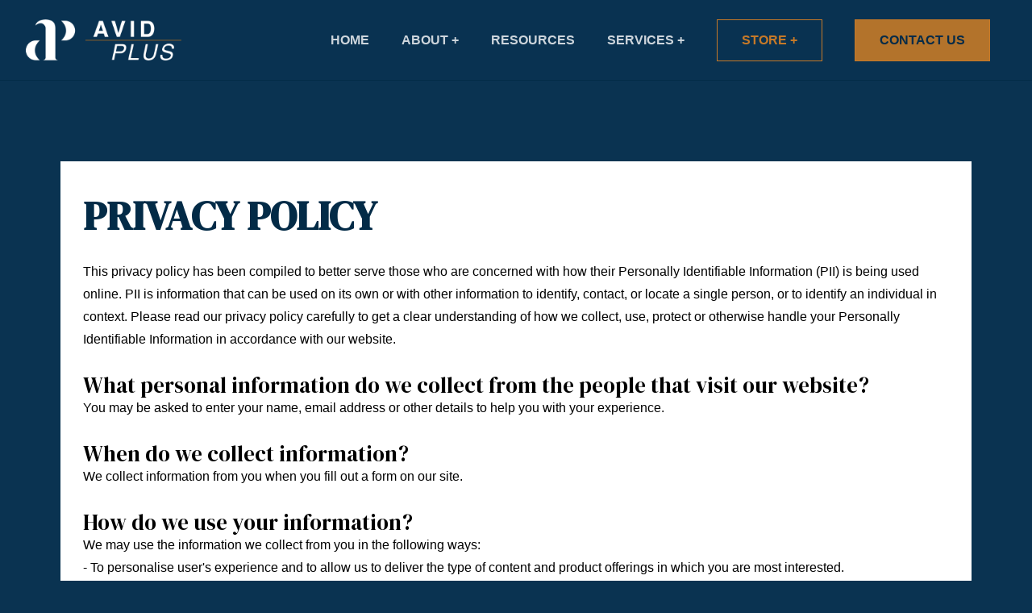

--- FILE ---
content_type: text/html
request_url: https://www.avidplus.co.nz/privacy-policy
body_size: 8994
content:
<!DOCTYPE html><!-- Last Published: Tue Aug 19 2025 21:00:46 GMT+0000 (Coordinated Universal Time) --><html data-wf-domain="www.avidplus.co.nz" data-wf-page="667cb723ecae1903b8aed400" data-wf-site="662eb555ea8cd27b2f5f5dea" lang="en"><head><meta charset="utf-8"/><title>Privacy Policy</title><meta content="Privacy Policy" property="og:title"/><meta content="Privacy Policy" property="twitter:title"/><meta content="width=device-width, initial-scale=1" name="viewport"/><link href="https://cdn.prod.website-files.com/662eb555ea8cd27b2f5f5dea/css/avid-plus.shared.190cb8c08.css" rel="stylesheet" type="text/css"/><link href="https://fonts.googleapis.com" rel="preconnect"/><link href="https://fonts.gstatic.com" rel="preconnect" crossorigin="anonymous"/><script src="https://ajax.googleapis.com/ajax/libs/webfont/1.6.26/webfont.js" type="text/javascript"></script><script type="text/javascript">WebFont.load({  google: {    families: ["DM Serif Display:regular"]  }});</script><script type="text/javascript">!function(o,c){var n=c.documentElement,t=" w-mod-";n.className+=t+"js",("ontouchstart"in o||o.DocumentTouch&&c instanceof DocumentTouch)&&(n.className+=t+"touch")}(window,document);</script><link href="https://cdn.prod.website-files.com/662eb555ea8cd27b2f5f5dea/6678e51452e6107d72e5643d_Avid_Plus_Favicon.png" rel="shortcut icon" type="image/x-icon"/><link href="https://cdn.prod.website-files.com/662eb555ea8cd27b2f5f5dea/6678e5170ea7c759b966cd14_Avid_Plus_Webclip.png" rel="apple-touch-icon"/><link href="https://www.avidplus.co.nz/privacy-policy" rel="canonical"/><script src="https://cdnjs.cloudflare.com/ajax/libs/animejs/3.2.1/anime.min.js"></script>


<style>::selection {
  background: var(--orange); /* WebKit/Blink Browsers */
    color:white;
}
::-moz-selection {
  background: var(--orange); /* Gecko Browsers */
    color:white;
}
</style>

<!-- Finsweet Cookie Consent -->
<script async src="https://cdn.jsdelivr.net/npm/@finsweet/cookie-consent@1/fs-cc.js" fs-cc-mode="informational"></script></head><body><div data-collapse="medium" data-animation="over-left" data-duration="400" data-easing="ease" data-easing2="ease" role="banner" class="navbar w-nav"><div class="container c-full cf-nav"><div class="grid-row gr-nav"><a href="/" class="n-logo-hider w-nav-brand"><img src="https://cdn.prod.website-files.com/662eb555ea8cd27b2f5f5dea/662ebfed96695bb401fbb6c0_Avid%20Plus%20Logo.png" loading="lazy" width="193" sizes="(max-width: 479px) 94vw, 193px" alt="Avid Plus logo" srcset="https://cdn.prod.website-files.com/662eb555ea8cd27b2f5f5dea/662ebfed96695bb401fbb6c0_Avid%20Plus%20Logo-p-500.png 500w, https://cdn.prod.website-files.com/662eb555ea8cd27b2f5f5dea/662ebfed96695bb401fbb6c0_Avid%20Plus%20Logo.png 794w" class="nlh-logo"/></a><nav role="navigation" class="n-nav-menu w-nav-menu"><div class="nnm-nav-holder"><div class="nnh-links"><a href="/" class="nl-link w-inline-block"><div class="heading-xxs">Home</div></a><div class="nl-sub-menu-holder"><div class="nl-link nl-dropdown-sibling"><div class="heading-xxs">About<span class="dropdown-plus"> +</span></div><a aria-label="About Dropdown" href="/about" class="nl-dropdown-cover w-inline-block"></a></div><div class="nsmh-sub-menu"><div class="container c-full cf-sub-menu"><div class="grid-row gr-no-gap gr-nsmh-sub-menu"><div class="grid-column gc-centre"><a href="/health-safety-documents" class="link-block w-inline-block"><div class="lb-frame lf-mobile"><div class="lb-icon-holder lih-small-icon"><img src="https://cdn.prod.website-files.com/662eb555ea8cd27b2f5f5dea/662ed8ec76afcc87a961243f_forms%20documents.png" loading="lazy" width="70" alt="Documents icon"/></div><h3 class="heading-m">Our Documents</h3><div class="if-learn-more-holder"><h6 class="heading-xxs hxxs-link-block hide-mobile">Read more</h6></div><div class="lf-line-bottom hide-mobile"></div><div class="lf-line-left hide-mobile"></div><div class="lf-line-right hide-mobile"></div><div class="lf-line-top ilt-right hide-mobile"></div><div class="lf-line-top ilt-left hide-mobile"></div></div></a></div><div class="grid-column gc-centre"><a href="/about" class="link-block w-inline-block"><div class="lb-frame lf-mobile"><div class="lb-icon-holder"><img src="https://cdn.prod.website-files.com/662eb555ea8cd27b2f5f5dea/662ed8ec96448b5ba1122683_our-story.png" loading="lazy" width="51" sizes="(max-width: 991px) 100vw, 51px" alt="Open book icon" srcset="https://cdn.prod.website-files.com/662eb555ea8cd27b2f5f5dea/662ed8ec96448b5ba1122683_our-story-p-500.png 500w, https://cdn.prod.website-files.com/662eb555ea8cd27b2f5f5dea/662ed8ec96448b5ba1122683_our-story-p-800.png 800w, https://cdn.prod.website-files.com/662eb555ea8cd27b2f5f5dea/662ed8ec96448b5ba1122683_our-story-p-1080.png 1080w, https://cdn.prod.website-files.com/662eb555ea8cd27b2f5f5dea/662ed8ec96448b5ba1122683_our-story.png 1200w"/></div><h3 class="heading-m">About Us</h3><div class="if-learn-more-holder"><h6 class="heading-xxs hxxs-link-block hide-mobile">Read more</h6></div><div class="lf-line-bottom hide-mobile"></div><div class="lf-line-left hide-mobile"></div><div class="lf-line-right hide-mobile"></div><div class="lf-line-top ilt-right hide-mobile"></div><div class="lf-line-top ilt-left hide-mobile"></div></div></a></div><div class="grid-column gc-centre"><a href="/about/#our-team" class="link-block w-inline-block"><div class="lb-frame lf-mobile"><div class="lb-icon-holder lih-small-icon"><img src="https://cdn.prod.website-files.com/662eb555ea8cd27b2f5f5dea/6653fe1675d49abb7673df7a_our-team.png" loading="lazy" width="358" alt="Three safety hats icon" class="lih-small-icon"/></div><h3 class="heading-m">Our Team</h3><div class="if-learn-more-holder"><h6 class="heading-xxs hxxs-link-block hide-mobile">Read more</h6></div><div class="lf-line-bottom hide-mobile"></div><div class="lf-line-left hide-mobile"></div><div class="lf-line-right hide-mobile"></div><div class="lf-line-top ilt-right hide-mobile"></div><div class="lf-line-top ilt-left hide-mobile"></div></div></a></div></div></div><div class="nsm-line"></div><div class="close-sub-nav"></div></div><a href="/about" class="nsmh-link-cover w-inline-block"></a></div><a href="/resources" class="nl-link w-inline-block"><div class="heading-xxs">Resources</div></a><div class="nl-sub-menu-holder"><div class="nl-link nl-dropdown-sibling"><div class="heading-xxs">Services<span class="dropdown-plus"> +</span></div><a aria-label="Services Dropdown" href="/health-safety-services" class="nl-dropdown-cover w-inline-block"></a><a href="/health-safety-services" class="nsmh-link-cover w-inline-block"></a></div><div class="nsmh-sub-menu"><div class="container c-full cf-relative cr-sub-menu"><div class="w-dyn-list"><div role="list" class="grid-row gr-no-gap gr-nsmh-sub-menu w-dyn-items"><div role="listitem" class="grid-column w-dyn-item"><a href="/services/advice" class="link-block w-inline-block"><div class="lb-frame lf-mobile"><div class="if-icon-holder"><div class="lb-icon-holder"><img src="https://cdn.prod.website-files.com/662eb555ea8cd27b2f5f5ea5/662ee0a77ae5350e2f4c2b80_Advice_Training.png" loading="lazy" alt=""/></div></div><div class="if-text-holder"><h3 class="heading-m">Advice</h3></div><div class="if-learn-more-holder"><h6 class="heading-xxs hxxs-link-block hide-mobile">Read more</h6></div><div class="lf-line-bottom hide-mobile"></div><div class="lf-line-left hide-mobile"></div><div class="lf-line-right hide-mobile"></div><div class="lf-line-top ilt-right hide-mobile"></div><div class="lf-line-top ilt-left hide-mobile"></div></div></a></div><div role="listitem" class="grid-column w-dyn-item"><a href="/services/all-of-government-consultancy" class="link-block w-inline-block"><div class="lb-frame lf-mobile"><div class="if-icon-holder"><div class="lb-icon-holder"><img src="https://cdn.prod.website-files.com/662eb555ea8cd27b2f5f5ea5/662ee0bd0acef96920806c42_all-of-government.png" loading="lazy" alt="" sizes="100vw" srcset="https://cdn.prod.website-files.com/662eb555ea8cd27b2f5f5ea5/662ee0bd0acef96920806c42_all-of-government-p-500.png 500w, https://cdn.prod.website-files.com/662eb555ea8cd27b2f5f5ea5/662ee0bd0acef96920806c42_all-of-government-p-800.png 800w, https://cdn.prod.website-files.com/662eb555ea8cd27b2f5f5ea5/662ee0bd0acef96920806c42_all-of-government-p-1080.png 1080w, https://cdn.prod.website-files.com/662eb555ea8cd27b2f5f5ea5/662ee0bd0acef96920806c42_all-of-government.png 1200w"/></div></div><div class="if-text-holder"><h3 class="heading-m">All-of-Government</h3></div><div class="if-learn-more-holder"><h6 class="heading-xxs hxxs-link-block hide-mobile">Read more</h6></div><div class="lf-line-bottom hide-mobile"></div><div class="lf-line-left hide-mobile"></div><div class="lf-line-right hide-mobile"></div><div class="lf-line-top ilt-right hide-mobile"></div><div class="lf-line-top ilt-left hide-mobile"></div></div></a></div><div role="listitem" class="grid-column w-dyn-item"><a href="/services/auditing-assessments" class="link-block w-inline-block"><div class="lb-frame lf-mobile"><div class="if-icon-holder"><div class="lb-icon-holder"><img src="https://cdn.prod.website-files.com/662eb555ea8cd27b2f5f5ea5/662ee0cc9817e0bbcf630392_Audits%404x.png" loading="lazy" alt=""/></div></div><div class="if-text-holder"><h3 class="heading-m">Auditing &amp; Assessments</h3></div><div class="if-learn-more-holder"><h6 class="heading-xxs hxxs-link-block hide-mobile">Read more</h6></div><div class="lf-line-bottom hide-mobile"></div><div class="lf-line-left hide-mobile"></div><div class="lf-line-right hide-mobile"></div><div class="lf-line-top ilt-right hide-mobile"></div><div class="lf-line-top ilt-left hide-mobile"></div></div></a></div><div role="listitem" class="grid-column w-dyn-item"><a href="/services/sims" class="link-block w-inline-block"><div class="lb-frame lf-mobile"><div class="if-icon-holder"><div class="lb-icon-holder"><img src="https://cdn.prod.website-files.com/662eb555ea8cd27b2f5f5ea5/662ee1ae633ee8b09d1d22e1_SIMS%404x.png" loading="lazy" alt=""/></div></div><div class="if-text-holder"><h3 class="heading-m">SIMS</h3></div><div class="if-learn-more-holder"><h6 class="heading-xxs hxxs-link-block hide-mobile">Read more</h6></div><div class="lf-line-bottom hide-mobile"></div><div class="lf-line-left hide-mobile"></div><div class="lf-line-right hide-mobile"></div><div class="lf-line-top ilt-right hide-mobile"></div><div class="lf-line-top ilt-left hide-mobile"></div></div></a></div></div></div></div><div class="nsm-line"></div><div class="n-blur"></div><div class="close-sub-nav"></div></div></div><a href="/contact" class="nl-link nl-mobile w-inline-block"><div class="button"><div class="heading-xxs">Contact Us</div></div></a><div class="nl-sub-menu-holder"><div class="nl-link nl-dropdown-sibling"><div class="button b-secondary"><div class="heading-xxs">Store<span class="dropdown-plus"> +</span></div><a aria-label="Store Dropdown" href="/store" class="nl-dropdown-cover w-inline-block"></a></div><a href="/store" class="nsmh-link-cover w-inline-block"></a></div><div class="nsmh-sub-menu"><div class="container c-full cf-relative cr-sub-menu"><div class="grid-row gr-nsmh-sub-menu"><div class="grid-column gc-centre"><a href="/account-profile" class="link-block w-inline-block"><div class="lb-frame lf-mobile"><div class="lb-icon-holder"><img src="https://cdn.prod.website-files.com/662eb555ea8cd27b2f5f5dea/662eeacc4e60e3ebb5e3c24d_Customer%20Account.png" loading="lazy" alt="Person icon"/></div><h3 class="heading-m">Customer Account</h3><div class="if-learn-more-holder"><h6 class="heading-xxs hxxs-link-block hide-mobile">Read more</h6></div><div class="lf-line-bottom hide-mobile"></div><div class="lf-line-left hide-mobile"></div><div class="lf-line-right hide-mobile"></div><div class="lf-line-top ilt-right hide-mobile"></div><div class="lf-line-top ilt-left hide-mobile"></div></div></a></div><div class="grid-column gc-centre"><a href="#" class="link-block snipcart-checkout w-inline-block"><div class="lb-frame lf-mobile"><div class="lb-icon-holder"><img src="https://cdn.prod.website-files.com/662eb555ea8cd27b2f5f5dea/662ed8ec326ccd6b06c6676e_my%20cart.png" loading="lazy" alt="My cart icon"/></div><h3 class="heading-m">My Cart</h3><div class="if-learn-more-holder"><h6 class="heading-xxs hxxs-link-block hide-mobile">Read more</h6></div><div class="lf-line-bottom hide-mobile"></div><div class="lf-line-left hide-mobile"></div><div class="lf-line-right hide-mobile"></div><div class="lf-line-top ilt-right hide-mobile"></div><div class="lf-line-top ilt-left hide-mobile"></div></div></a></div><div class="grid-column gc-centre"><a href="/store" class="link-block lb-no-padding-mobile w-inline-block"><div class="lb-frame mobile"><div class="lb-icon-holder"><img src="https://cdn.prod.website-files.com/662eb555ea8cd27b2f5f5dea/662ed8ec76afcc87a961243f_forms%20documents.png" loading="lazy" alt="Documents icon"/></div><h3 class="heading-m">Documents Store</h3><div class="if-learn-more-holder"><h6 class="heading-xxs hxxs-link-block hide-mobile">Read more</h6></div><div class="lf-line-bottom hide-mobile"></div><div class="lf-line-left hide-mobile"></div><div class="lf-line-right hide-mobile"></div><div class="lf-line-top ilt-right hide-mobile"></div><div class="lf-line-top ilt-left hide-mobile"></div></div></a></div></div></div><div class="nsm-line"></div><div class="n-blur"></div></div></div><div class="nl-mobile-store-info"><div class="nl-link"><a href="/account-profile" class="heading-xxxs hxxxs-caps hc-footer-link">My ACCOUNT</a></div><div class="nl-link"><a href="#" class="heading-xxxs hxxxs-caps hc-footer-link snipcart-checkout">MY CART</a></div></div><a href="/contact" class="nl-link nl-dekstop w-inline-block"><div class="button"><div class="heading-xxs">Contact Us</div></div></a></div></div></nav></div><div class="menu-button w-nav-button"><div class="nav-holder"><div class="nh-line-1"></div><div class="nh-line-2"></div><div class="nh-line-3"></div></div></div></div><div class="w-embed"><!-- hidden elements
lightbox link in hero for showreel
--></div></div><div class="page-holder"><section><div class="section"><div class="container c-white"><div class="container"><div class="grid-row"><div class="grid-column"><div class="pp-content w-richtext"><h1>PRIVACY POLICY</h1><p>‍</p><p>This privacy policy has been compiled to better serve those who are concerned with how their Personally Identifiable Information (PII) is being used online. PII is information that can be used on its own or with other information to identify, contact, or locate a single person, or to identify an individual in context. Please read our privacy policy carefully to get a clear understanding of how we collect, use, protect or otherwise handle your Personally Identifiable Information in accordance with our website.</p><p>‍</p><h2>What personal information do we collect from the people that visit our website?</h2><p>You may be asked to enter your name, email address or other details to help you with your experience.</p><p>‍</p><h2>When do we collect information?</h2><p>We collect information from you when you fill out a form on our site.</p><p>‍</p><h2>How do we use your information?</h2><p>We may use the information we collect from you in the following ways:</p><p>- To personalise user&#x27;s experience and to allow us to deliver the type of content and product offerings in which you are most interested.</p><p>- To improve our website in order to better serve you.</p><p>- To allow us to better service you in responding to your customer service requests.</p><p>- To send periodic emails regarding your order or other products and services.</p><p>‍</p><h2>How do we protect visitor information?</h2><p>We use regular malware scanning. We use an SSL security certificate.</p><p>‍</p><h2>Do we use cookies?</h2><p>We use cookies to help us make our website better for those who visit it regularly. They help us work out what users like and don’t like and how we can improve things for you.</p><p>‍</p><h3>What are cookies?</h3><p>Cookies are small text files that are sent to and stored on your computer, smartphone or other device for accessing the internet, whenever you visit a website. Cookies are useful because they allow a website to recognise a user’s device. Cookies can be used for a variety of reasons, such as to determine preferences, let users navigate between pages efficiently, verify the user and carry out other essential security checks.</p><p>More information about cookies can be found on allaboutcookies.org.</p><p>‍</p><h3>How can you manage your cookies?</h3><p>The browsers of most computers, smartphones and other web-enabled devices are typically set up to accept cookies. If you wish to amend your cookie preferences for this website or any other websites, you can do this through your browser settings. Your browser’s ‘help’ function will tell you how to do this.</p><p>However, please remember that cookies are often used to enable and improve certain functions on our website. If you choose to switch certain cookies off, it is likely to affect how our website works.</p><p>For more information about how to disable cookies, visit <a href="http://allaboutcookies.org" target="_blank">allaboutcookies.org.</a></p><p>‍</p><h2>Third party disclosure</h2><p>We do not sell, trade, or otherwise transfer to outside parties your personally identifiable information.</p><p>‍</p><h3>Third party links</h3><p>The Avid Plus website contains links to other websites owned and operated by third parties. If you use these links, you will be leaving the Avid Plus website. These links are provided for your information and convenience only and are not an endorsement of their products or services.</p><p>‍</p><h2>Google</h2><p>We have not enabled Google AdSense on our site, but we may do so in the future.</p><p>Children online privacy protection</p><p>We do not specifically market to children under 13.</p><p>Fair information practices</p><p>We will take the following responsive action, should a data breach occur:</p><p>- We will notify the users via email, within 7 business days.</p><p>- We will notify the users via in site notification, within 7 business days.</p><p>‍</p><h2>SPAM</h2><p>If at any time you would like to unsubscribe from receiving future emails, you can email us at info@avidplus.co.nz and we will promptly remove you from ALL correspondence.</p><p>‍</p><h2>Contacting us</h2><p>If there are any questions regarding this privacy policy, you may contact us using the email <a href="http://info@avidplus.co.nz">info@avidplus.co.nz.</a></p></div></div></div></div></div></div></section></div><section class="footer"><div class="section s-footer"><div class="container c-full"><div class="grid-row gr-vertical-early gve-footer-icon-area"><div class="grid-column"><a href="/" class="f-logo-holder w-nav-brand"><img src="https://cdn.prod.website-files.com/662eb555ea8cd27b2f5f5dea/662ebfed96695bb401fbb6c0_Avid%20Plus%20Logo.png" loading="lazy" width="217" sizes="(max-width: 479px) 94vw, 217px" alt="Avid Plus logo" srcset="https://cdn.prod.website-files.com/662eb555ea8cd27b2f5f5dea/662ebfed96695bb401fbb6c0_Avid%20Plus%20Logo-p-500.png 500w, https://cdn.prod.website-files.com/662eb555ea8cd27b2f5f5dea/662ebfed96695bb401fbb6c0_Avid%20Plus%20Logo.png 794w" class="f-logo"/></a></div><div class="grid-column gc-centre"><div class="grid-row"><a href="tel:+64274344885" class="f-icon-holder w-inline-block"><div class="fih-icon-holder"><img src="https://cdn.prod.website-files.com/662eb555ea8cd27b2f5f5dea/663023c9ef3aee57824f4c05_icon-phone.svg" loading="lazy" alt="Phone"/></div><div class="heading-xxxs hxxxs-caps hc-orange">027 434 4885</div></a><a target="_blank" href="mailto:INFO@AVIDPLUS.CO.NZ" class="f-icon-holder w-inline-block"><div class="fih-icon-holder"><img src="https://cdn.prod.website-files.com/662eb555ea8cd27b2f5f5dea/663023c983bd7b360f3d0128_icon-email.svg" loading="lazy" alt="Email"/></div><div class="heading-xxxs hxxxs-caps hc-orange">INFO@AVIDPLUS.CO.NZ</div></a></div></div><div class="grid-column"><div class="f-social-icons"><a href="https://www.facebook.com/avidplus/" target="_blank" class="fih-icon-holder w-inline-block"><img src="https://cdn.prod.website-files.com/662eb555ea8cd27b2f5f5dea/663023c9668fccae8f6f9eac_icon-facebook.svg" loading="lazy" alt="Facebook"/></a><a href="https://www.linkedin.com/company/avidplus/" target="_blank" class="fih-icon-holder w-inline-block"><img src="https://cdn.prod.website-files.com/662eb555ea8cd27b2f5f5dea/663023c95b1cd592a578dfae_icon-linkedin.svg" loading="lazy" alt="LinkedIn"/></a><a href="https://www.youtube.com/channel/UCmfX4-spVv0XkJyaG8clMtA" target="_blank" class="fih-icon-holder w-inline-block"><img src="https://cdn.prod.website-files.com/662eb555ea8cd27b2f5f5dea/663023c976334c76df834ef5_icon-youtube.svg" loading="lazy" alt="YouTube"/></a></div></div></div><div class="grid-row gr-wrap-ipad-footer"><div class="grid-column gc-4"><h3 class="heading-xs">Website Links</h3><div class="grid-column gc-20-spacing"><a href="/" class="heading-xxxs hxxxs-caps hc-footer-link">HOME</a><a href="/about" class="heading-xxxs hxxxs-caps hc-footer-link">ABOUT US</a><a href="/health-safety-documents" class="heading-xxxs hxxxs-caps hc-footer-link">OUR DOCUMENTS</a><a href="/resources" class="heading-xxxs hxxxs-caps hc-footer-link">RESOURCES</a><a href="/contact" class="heading-xxxs hxxxs-caps hc-footer-link">CONTACT US</a><a href="https://cdn.prod.website-files.com/662eb555ea8cd27b2f5f5dea/668ca54af9553d02b3a2eeec_Kaitiakitanga.pdf" target="_blank" class="heading-xxxs hxxxs-caps hc-footer-link"><span>Kaitiakitanga</span></a><a href="/privacy-policy" aria-current="page" class="heading-xxxs hxxxs-caps hc-footer-link w--current"><span>Privacy Policy</span></a><a href="/terms-conditions" class="heading-xxxs hxxxs-caps hc-footer-link">Terms &amp; Conditions</a></div></div><div class="line-vertical"></div><div class="grid-column"><a href="/health-safety-services" class="white-link w-inline-block"><h3 class="heading-xs">Services</h3></a><div class="w-dyn-list"><div role="list" class="grid-column gc-20-spacing w-dyn-items"><div role="listitem" class="w-dyn-item"><a href="/services/sims" class="heading-xxxs hxxxs-caps hc-footer-link">SIMS</a></div><div role="listitem" class="w-dyn-item"><a href="/services/auditing-assessments" class="heading-xxxs hxxxs-caps hc-footer-link">Auditing &amp; Assessments</a></div><div role="listitem" class="w-dyn-item"><a href="/services/all-of-government-consultancy" class="heading-xxxs hxxxs-caps hc-footer-link">All-of-Government</a></div><div role="listitem" class="w-dyn-item"><a href="/services/advice" class="heading-xxxs hxxxs-caps hc-footer-link">Advice</a></div></div></div></div><div class="line-vertical"></div><div class="grid-column gc-4"><a href="/store" class="white-link w-inline-block"><h3 class="heading-xs">Store</h3></a><div class="grid-column gc-20-spacing"><a href="/store" class="heading-xxxs hxxxs-caps hc-footer-link">DOCUMENTS STORE</a><a href="/account-profile" class="heading-xxxs hxxxs-caps hc-footer-link">CUSTOMER ACCOUNT</a><a href="#" class="heading-xxxs hxxxs-caps hc-footer-link snipcart-checkout">MY CART</a></div></div></div><div class="line l-light-blue"></div><div class="grid-row l-light-blue gr-centre"><div class="grid-column"><div class="fch-year w-embed w-script">© Copyright
<script class="copyright-spcaing">document.write(new Date().getFullYear())</script></div><div class="w-embed"><style>.snipcart-layout.snipcart-modal, .snipcart-form {
    background-color: #032B47;
}

.snipcart__box {
    color: white;
    background: #032b47;
}

label.snipcart-form__label {
    color: white;
}

a.snipcart-signin__forgot-password {
    color: #f68c1f!important;
}

button.snipcart-button-primary.snipcart-submit.snipcart-base-button.is-icon-right {
    background: #f68c1f;
}
a.snipcart__font--black.snipcart-signin__register-link {
    color: #f68c1f;
}
.snipcart-register__register-link {
    color: #f68c1f;
    }
    .snipcart-field-error {
    color: var(--orange);
    }
    .snipcart-order__product-ctn {
    border: 2px solid;
    /* border-color: #e3e6e8; */
    border-color: var(--lightest-blue);
    border-radius: 0;
}
.snipcart-button-icon.is-secondary {

    background-color: var(--orange);
        border-radius: 0px !important;

}
a.snipcart-button-icon.is-secondary:hover {
    background: var(--orange);
    opacity: 0.8;
}
.snipcart-modal__container {
    z-index: 9999;
    }
    .snipcart-cart-header {
    background-color: var(--dark-blue);
    color: white;
    }
.snipcart__icon {
    color: var(--orange);
}
.snipcart-button-link {
    color: var(--orange);
}
.snipcart-tabs__tab-button.is-active {
    color: #2e3338;
    color: var(--white);
    background: var(--dark-blue);
    }
    .snipcart-tabs__toggle {
    border: 0;
    }
    .snipcart-summary-fees {
    color: var(--white);
}
.snipcart__font--black {    color: var(--orange);
}
.snipcart-button-icon.is-secondary {
    color: var(--dark-blue);
    }
    
    .snipcart-customer-details__infos {
    border-color: var(--lightest-blue)
    }
    .snipcart-button-secondary {
    color: var(--orange);
    background-color: var(--lightest-blue);
}
.snipcart-button-icon.is-secondary .snipcart__icon {
    color: var(--dark-blue);
}
button.snipcart-button-secondary:hover {
    background: var(--orange);
}
.button {
    border-radius: 0px;
}
.snipcart-button-link:hover {
    color: #f68c1f8a;
    }
    .snipcart-layout.snipcart-modal,
.snipcart__box.snipcart-signin.snipcart-signin__box,
.snipcart-form__field,
.snipcart-button-icon.is-secondary .snipcart__icon,
.snipcart-checkout,
.snipcart-items-count,
.snipcart-total-price {
    font-family: inherit;  /* Ensures font consistency with parent elements */
}
.snipcart-billing-completed .snipcart-checkout-step__icon, .snipcart-billing-completed__title .snipcart__icon--left {
    color: var(--orange);
}
.snipcart__box--badge-highlight {
    background-color: var(--lightest-blue);
}
.snipcart-cart-header__icon .snipcart__icon{
    color: var(--orange);
}
.snipcart-modal__close-icon .snipcart__icon{
    color: var(--orange);
}
.snipcart-modal__close-title {
    color: white;
}
.snipcart-cart-header .snipcart-modal__close-icon, .snipcart-cart-header__icon {
    color: var(--orange);
}
.snipcart-cart__content{
    background-color: var(--dark-blue);
}
.snipcart-layout__content.snipcart-layout__content--side.snipcart-cart--edit {
    background-color: var(--dark-blue)!important;
}
.snipcart-cart__footer {
    background: var(--Dark-blue);
}
.snipcart-modal {
    background-color: red; /* White */
}
.snipcart-item-line__image{
display:none;}
button.snipcart-button-icon.is-danger {
    background: #d39e7a36;
}
.snipcart-featured-payment-methods__title {
    background: #032b47;
    color: white;
    }
    
    .snipcart__box--badge-highlight {
    background: var(--rust);
    color: var(--dark-blue);
}
.snipcart__box--badge.snipcart__box--badge-disabled.snipcart__font--bold.snipcart__font--secondary {
    background: var(--lightest-blue);
    color: white;
    border: 0px;
}

button.snipcart-button-primary.snipcart-base-button.is-icon-right {
    border-radius: 0px;
    background: var(--orange);
    color: var(--dark-blue);
}

.snipcart-base-button__wrapper {
    text-transform: uppercase;
    font-weight: 700;
}

form.snipcart-form.snipcart-payment.snipcart__box{
background-color:white;
color:var(--dark-blue);
}
.snipcart-cart-summary-expanded-item--secondary{
color:white;
}
.snipcart-flash-message.snipcart-flash-message--info {
    background: var(--dark-blue);
}
.snipcart-featured-payment-methods.snipcart-featured-payment-methods--no-background {
background: var(--dark-blue);
 padding-top: 50px;
}

.snipcart-cart-summary {
    background: rgb(151 151 151 / 0%);
}
span.snipcart-cart-summary-expanded-item__name.snipcart__font--secondary.snipcart__font--regular {
    color: white;
}
.snipcart-layout-sidebar {
    background: #032b47;
}
</style></div></div><div class="grid-column"><a href="https://gummybear.co.nz" target="_blank" class="f-copyright w-inline-block"><h2 class="heading-xxxs hxxxs-caps">Proudly supported by GummyBear</h2><div class="spacer-3 s10"></div><img src="https://cdn.prod.website-files.com/662eb555ea8cd27b2f5f5dea/66302b1ae07a15e4f69c8c14_gummybear%20bear%20rust.svg" loading="lazy" width="39" alt="GummyBear Digital Marketing NZ logo"/></a></div></div></div></div><div class="set-all-components-to-display-none-and-use-this-div-to-create-a-symbol"><div fs-cc="banner" class="fs-cc-banner2_component"><div class="fs-cc-banner2_container"><div class="fs-cc-banner2_text">By continuing to explore our site, you consent to the use of cookies.. View our <a href="/privacy-policy" aria-current="page" class="fs-cc-banner2_text-link w--current"><span>Privacy Policy</span></a><span> </span>for more information.</div><div class="fs-cc-banner2_buttons-wrapper"><a fs-cc="allow" href="#" class="fs-cc-banner2_button w-button">Accept</a></div></div></div></div></section><script src="https://d3e54v103j8qbb.cloudfront.net/js/jquery-3.5.1.min.dc5e7f18c8.js?site=662eb555ea8cd27b2f5f5dea" type="text/javascript" integrity="sha256-9/aliU8dGd2tb6OSsuzixeV4y/faTqgFtohetphbbj0=" crossorigin="anonymous"></script><script src="https://cdn.prod.website-files.com/662eb555ea8cd27b2f5f5dea/js/avid-plus.schunk.36b8fb49256177c8.js" type="text/javascript"></script><script src="https://cdn.prod.website-files.com/662eb555ea8cd27b2f5f5dea/js/avid-plus.schunk.96fd7095e4634619.js" type="text/javascript"></script><script src="https://cdn.prod.website-files.com/662eb555ea8cd27b2f5f5dea/js/avid-plus.0df10b0b.6a9a3a29a4bab658.js" type="text/javascript"></script><!--active campaign-->
<script>
    (function(e,t,o,n,p,r,i){e.visitorGlobalObjectAlias=n;e[e.visitorGlobalObjectAlias]=e[e.visitorGlobalObjectAlias]||function(){(e[e.visitorGlobalObjectAlias].q=e[e.visitorGlobalObjectAlias].q||[]).push(arguments)};e[e.visitorGlobalObjectAlias].l=(new Date).getTime();r=t.createElement("script");r.src=o;r.async=true;i=t.getElementsByTagName("script")[0];i.parentNode.insertBefore(r,i)})(window,document,"https://diffuser-cdn.app-us1.com/diffuser/diffuser.js","vgo");
    vgo('setAccount', '69365602');
    vgo('setTrackByDefault', true);

    vgo('process');
</script>

<!-- snipcart -->
<script>
    window.SnipcartSettings = {
        publicApiKey: 'ZTY2ZjY1ZGYtNDlmYy00Y2RhLTgzOWQtZjcwMDQ1MjhlOWIyNjM4NDg3Mzk2NzUzMDMxNDU0',
        loadStrategy: 'on-user-interaction',
        modalStyle: "side", // This setting specifies the sidecart
    };

    (()=>{var c,d;(d=(c=window.SnipcartSettings).version)!=null||(c.version="3.0");var s,S;(S=(s=window.SnipcartSettings).timeoutDuration)!=null||(s.timeoutDuration=2750);var l,p;(p=(l=window.SnipcartSettings).domain)!=null||(l.domain="cdn.snipcart.com");var w,u;(u=(w=window.SnipcartSettings).protocol)!=null||(w.protocol="https");var f=window.SnipcartSettings.version.includes("v3.0.0-ci")||window.SnipcartSettings.version!="3.0"&&window.SnipcartSettings.version.localeCompare("3.4.0",void 0,{numeric:!0,sensitivity:"base"})===-1,m=["focus","mouseover","touchmove","scroll","keydown"];window.LoadSnipcart=o;document.readyState==="loading"?document.addEventListener("DOMContentLoaded",r):r();function r(){window.SnipcartSettings.loadStrategy?window.SnipcartSettings.loadStrategy==="on-user-interaction"&&(m.forEach(t=>document.addEventListener(t,o)),setTimeout(o,window.SnipcartSettings.timeoutDuration)):o()}var a=!1;function o(){if(a)return;a=!0;let t=document.getElementsByTagName("head")[0],e=document.querySelector("#snipcart"),i=document.querySelector(`src[src^="${window.SnipcartSettings.protocol}://${window.SnipcartSettings.domain}"][src$="snipcart.js"]`),n=document.querySelector(`link[href^="${window.SnipcartSettings.protocol}://${window.SnipcartSettings.domain}"][href$="snipcart.css"]`);e||(e=document.createElement("div"),e.id="snipcart",e.setAttribute("hidden","true"),document.body.appendChild(e)),v(e),i||(i=document.createElement("script"),i.src=`${window.SnipcartSettings.protocol}://${window.SnipcartSettings.domain}/themes/v${window.SnipcartSettings.version}/default/snipcart.js`,i.async=!0,t.appendChild(i)),n||(n=document.createElement("link"),n.rel="stylesheet",n.type="text/css",n.href=`${window.SnipcartSettings.protocol}://${window.SnipcartSettings.domain}/themes/v${window.SnipcartSettings.version}/default/snipcart.css`,t.prepend(n)),m.forEach(g=>document.removeEventListener(g,o))}function v(t){!f||(t.dataset.apiKey=window.SnipcartSettings.publicApiKey,window.SnipcartSettings.addProductBehavior&&(t.dataset.configAddProductBehavior=window.SnipcartSettings.addProductBehavior),window.SnipcartSettings.modalStyle&&(t.dataset.configModalStyle=window.SnipcartSettings.modalStyle),window.SnipcartSettings.currency&&(t.dataset.currency=window.SnipcartSettings.currency),window.SnipcartSettings.templatesUrl&&(t.dataset.templatesUrl=window.SnipcartSettings.templatesUrl))}})();
</script>

<script>
        document.addEventListener("DOMContentLoaded", function() {
            // Select all paragraphs within elements that have the class 'ph-product'
            let paragraphs = document.querySelectorAll('.ph-product p');
            
            paragraphs.forEach(function(paragraph) {
                // Check if the paragraph's text content is longer than 200 characters
                if (paragraph.textContent.length > 200) {
                    // Truncate the text and add ellipsis
                    paragraph.textContent = paragraph.textContent.substring(0, 200) + '...';
                }
            });
        });
    </script>


<script>
        document.addEventListener("DOMContentLoaded", function() {
            // Select all paragraphs within elements that have the class 'ph-product'
            let paragraphs = document.querySelectorAll('.ph-product p');
            
            paragraphs.forEach(function(paragraph) {
                // Check if the paragraph's text content is longer than 200 characters
                if (paragraph.textContent.length > 200) {
                    // Truncate the text and add ellipsis
                    paragraph.textContent = paragraph.textContent.substring(0, 200) + '...';
                }
            });
        });
    </script></body></html>

--- FILE ---
content_type: text/css
request_url: https://cdn.prod.website-files.com/662eb555ea8cd27b2f5f5dea/css/avid-plus.shared.190cb8c08.css
body_size: 27641
content:
html {
  -webkit-text-size-adjust: 100%;
  -ms-text-size-adjust: 100%;
  font-family: sans-serif;
}

body {
  margin: 0;
}

article, aside, details, figcaption, figure, footer, header, hgroup, main, menu, nav, section, summary {
  display: block;
}

audio, canvas, progress, video {
  vertical-align: baseline;
  display: inline-block;
}

audio:not([controls]) {
  height: 0;
  display: none;
}

[hidden], template {
  display: none;
}

a {
  background-color: #0000;
}

a:active, a:hover {
  outline: 0;
}

abbr[title] {
  border-bottom: 1px dotted;
}

b, strong {
  font-weight: bold;
}

dfn {
  font-style: italic;
}

h1 {
  margin: .67em 0;
  font-size: 2em;
}

mark {
  color: #000;
  background: #ff0;
}

small {
  font-size: 80%;
}

sub, sup {
  vertical-align: baseline;
  font-size: 75%;
  line-height: 0;
  position: relative;
}

sup {
  top: -.5em;
}

sub {
  bottom: -.25em;
}

img {
  border: 0;
}

svg:not(:root) {
  overflow: hidden;
}

hr {
  box-sizing: content-box;
  height: 0;
}

pre {
  overflow: auto;
}

code, kbd, pre, samp {
  font-family: monospace;
  font-size: 1em;
}

button, input, optgroup, select, textarea {
  color: inherit;
  font: inherit;
  margin: 0;
}

button {
  overflow: visible;
}

button, select {
  text-transform: none;
}

button, html input[type="button"], input[type="reset"] {
  -webkit-appearance: button;
  cursor: pointer;
}

button[disabled], html input[disabled] {
  cursor: default;
}

button::-moz-focus-inner, input::-moz-focus-inner {
  border: 0;
  padding: 0;
}

input {
  line-height: normal;
}

input[type="checkbox"], input[type="radio"] {
  box-sizing: border-box;
  padding: 0;
}

input[type="number"]::-webkit-inner-spin-button, input[type="number"]::-webkit-outer-spin-button {
  height: auto;
}

input[type="search"] {
  -webkit-appearance: none;
}

input[type="search"]::-webkit-search-cancel-button, input[type="search"]::-webkit-search-decoration {
  -webkit-appearance: none;
}

legend {
  border: 0;
  padding: 0;
}

textarea {
  overflow: auto;
}

optgroup {
  font-weight: bold;
}

table {
  border-collapse: collapse;
  border-spacing: 0;
}

td, th {
  padding: 0;
}

@font-face {
  font-family: webflow-icons;
  src: url("[data-uri]") format("truetype");
  font-weight: normal;
  font-style: normal;
}

[class^="w-icon-"], [class*=" w-icon-"] {
  speak: none;
  font-variant: normal;
  text-transform: none;
  -webkit-font-smoothing: antialiased;
  -moz-osx-font-smoothing: grayscale;
  font-style: normal;
  font-weight: normal;
  line-height: 1;
  font-family: webflow-icons !important;
}

.w-icon-slider-right:before {
  content: "";
}

.w-icon-slider-left:before {
  content: "";
}

.w-icon-nav-menu:before {
  content: "";
}

.w-icon-arrow-down:before, .w-icon-dropdown-toggle:before {
  content: "";
}

.w-icon-file-upload-remove:before {
  content: "";
}

.w-icon-file-upload-icon:before {
  content: "";
}

* {
  box-sizing: border-box;
}

html {
  height: 100%;
}

body {
  color: #333;
  background-color: #fff;
  min-height: 100%;
  margin: 0;
  font-family: Arial, sans-serif;
  font-size: 14px;
  line-height: 20px;
}

img {
  vertical-align: middle;
  max-width: 100%;
  display: inline-block;
}

html.w-mod-touch * {
  background-attachment: scroll !important;
}

.w-block {
  display: block;
}

.w-inline-block {
  max-width: 100%;
  display: inline-block;
}

.w-clearfix:before, .w-clearfix:after {
  content: " ";
  grid-area: 1 / 1 / 2 / 2;
  display: table;
}

.w-clearfix:after {
  clear: both;
}

.w-hidden {
  display: none;
}

.w-button {
  color: #fff;
  line-height: inherit;
  cursor: pointer;
  background-color: #3898ec;
  border: 0;
  border-radius: 0;
  padding: 9px 15px;
  text-decoration: none;
  display: inline-block;
}

input.w-button {
  -webkit-appearance: button;
}

html[data-w-dynpage] [data-w-cloak] {
  color: #0000 !important;
}

.w-code-block {
  margin: unset;
}

pre.w-code-block code {
  all: inherit;
}

.w-optimization {
  display: contents;
}

.w-webflow-badge, .w-webflow-badge > img {
  box-sizing: unset;
  width: unset;
  height: unset;
  max-height: unset;
  max-width: unset;
  min-height: unset;
  min-width: unset;
  margin: unset;
  padding: unset;
  float: unset;
  clear: unset;
  border: unset;
  border-radius: unset;
  background: unset;
  background-image: unset;
  background-position: unset;
  background-size: unset;
  background-repeat: unset;
  background-origin: unset;
  background-clip: unset;
  background-attachment: unset;
  background-color: unset;
  box-shadow: unset;
  transform: unset;
  direction: unset;
  font-family: unset;
  font-weight: unset;
  color: unset;
  font-size: unset;
  line-height: unset;
  font-style: unset;
  font-variant: unset;
  text-align: unset;
  letter-spacing: unset;
  -webkit-text-decoration: unset;
  text-decoration: unset;
  text-indent: unset;
  text-transform: unset;
  list-style-type: unset;
  text-shadow: unset;
  vertical-align: unset;
  cursor: unset;
  white-space: unset;
  word-break: unset;
  word-spacing: unset;
  word-wrap: unset;
  transition: unset;
}

.w-webflow-badge {
  white-space: nowrap;
  cursor: pointer;
  box-shadow: 0 0 0 1px #0000001a, 0 1px 3px #0000001a;
  visibility: visible !important;
  opacity: 1 !important;
  z-index: 2147483647 !important;
  color: #aaadb0 !important;
  overflow: unset !important;
  background-color: #fff !important;
  border-radius: 3px !important;
  width: auto !important;
  height: auto !important;
  margin: 0 !important;
  padding: 6px !important;
  font-size: 12px !important;
  line-height: 14px !important;
  text-decoration: none !important;
  display: inline-block !important;
  position: fixed !important;
  inset: auto 12px 12px auto !important;
  transform: none !important;
}

.w-webflow-badge > img {
  position: unset;
  visibility: unset !important;
  opacity: 1 !important;
  vertical-align: middle !important;
  display: inline-block !important;
}

h1, h2, h3, h4, h5, h6 {
  margin-bottom: 10px;
  font-weight: bold;
}

h1 {
  margin-top: 20px;
  font-size: 38px;
  line-height: 44px;
}

h2 {
  margin-top: 20px;
  font-size: 32px;
  line-height: 36px;
}

h3 {
  margin-top: 20px;
  font-size: 24px;
  line-height: 30px;
}

h4 {
  margin-top: 10px;
  font-size: 18px;
  line-height: 24px;
}

h5 {
  margin-top: 10px;
  font-size: 14px;
  line-height: 20px;
}

h6 {
  margin-top: 10px;
  font-size: 12px;
  line-height: 18px;
}

p {
  margin-top: 0;
  margin-bottom: 10px;
}

blockquote {
  border-left: 5px solid #e2e2e2;
  margin: 0 0 10px;
  padding: 10px 20px;
  font-size: 18px;
  line-height: 22px;
}

figure {
  margin: 0 0 10px;
}

figcaption {
  text-align: center;
  margin-top: 5px;
}

ul, ol {
  margin-top: 0;
  margin-bottom: 10px;
  padding-left: 40px;
}

.w-list-unstyled {
  padding-left: 0;
  list-style: none;
}

.w-embed:before, .w-embed:after {
  content: " ";
  grid-area: 1 / 1 / 2 / 2;
  display: table;
}

.w-embed:after {
  clear: both;
}

.w-video {
  width: 100%;
  padding: 0;
  position: relative;
}

.w-video iframe, .w-video object, .w-video embed {
  border: none;
  width: 100%;
  height: 100%;
  position: absolute;
  top: 0;
  left: 0;
}

fieldset {
  border: 0;
  margin: 0;
  padding: 0;
}

button, [type="button"], [type="reset"] {
  cursor: pointer;
  -webkit-appearance: button;
  border: 0;
}

.w-form {
  margin: 0 0 15px;
}

.w-form-done {
  text-align: center;
  background-color: #ddd;
  padding: 20px;
  display: none;
}

.w-form-fail {
  background-color: #ffdede;
  margin-top: 10px;
  padding: 10px;
  display: none;
}

label {
  margin-bottom: 5px;
  font-weight: bold;
  display: block;
}

.w-input, .w-select {
  color: #333;
  vertical-align: middle;
  background-color: #fff;
  border: 1px solid #ccc;
  width: 100%;
  height: 38px;
  margin-bottom: 10px;
  padding: 8px 12px;
  font-size: 14px;
  line-height: 1.42857;
  display: block;
}

.w-input::placeholder, .w-select::placeholder {
  color: #999;
}

.w-input:focus, .w-select:focus {
  border-color: #3898ec;
  outline: 0;
}

.w-input[disabled], .w-select[disabled], .w-input[readonly], .w-select[readonly], fieldset[disabled] .w-input, fieldset[disabled] .w-select {
  cursor: not-allowed;
}

.w-input[disabled]:not(.w-input-disabled), .w-select[disabled]:not(.w-input-disabled), .w-input[readonly], .w-select[readonly], fieldset[disabled]:not(.w-input-disabled) .w-input, fieldset[disabled]:not(.w-input-disabled) .w-select {
  background-color: #eee;
}

textarea.w-input, textarea.w-select {
  height: auto;
}

.w-select {
  background-color: #f3f3f3;
}

.w-select[multiple] {
  height: auto;
}

.w-form-label {
  cursor: pointer;
  margin-bottom: 0;
  font-weight: normal;
  display: inline-block;
}

.w-radio {
  margin-bottom: 5px;
  padding-left: 20px;
  display: block;
}

.w-radio:before, .w-radio:after {
  content: " ";
  grid-area: 1 / 1 / 2 / 2;
  display: table;
}

.w-radio:after {
  clear: both;
}

.w-radio-input {
  float: left;
  margin: 3px 0 0 -20px;
  line-height: normal;
}

.w-file-upload {
  margin-bottom: 10px;
  display: block;
}

.w-file-upload-input {
  opacity: 0;
  z-index: -100;
  width: .1px;
  height: .1px;
  position: absolute;
  overflow: hidden;
}

.w-file-upload-default, .w-file-upload-uploading, .w-file-upload-success {
  color: #333;
  display: inline-block;
}

.w-file-upload-error {
  margin-top: 10px;
  display: block;
}

.w-file-upload-default.w-hidden, .w-file-upload-uploading.w-hidden, .w-file-upload-error.w-hidden, .w-file-upload-success.w-hidden {
  display: none;
}

.w-file-upload-uploading-btn {
  cursor: pointer;
  background-color: #fafafa;
  border: 1px solid #ccc;
  margin: 0;
  padding: 8px 12px;
  font-size: 14px;
  font-weight: normal;
  display: flex;
}

.w-file-upload-file {
  background-color: #fafafa;
  border: 1px solid #ccc;
  flex-grow: 1;
  justify-content: space-between;
  margin: 0;
  padding: 8px 9px 8px 11px;
  display: flex;
}

.w-file-upload-file-name {
  font-size: 14px;
  font-weight: normal;
  display: block;
}

.w-file-remove-link {
  cursor: pointer;
  width: auto;
  height: auto;
  margin-top: 3px;
  margin-left: 10px;
  padding: 3px;
  display: block;
}

.w-icon-file-upload-remove {
  margin: auto;
  font-size: 10px;
}

.w-file-upload-error-msg {
  color: #ea384c;
  padding: 2px 0;
  display: inline-block;
}

.w-file-upload-info {
  padding: 0 12px;
  line-height: 38px;
  display: inline-block;
}

.w-file-upload-label {
  cursor: pointer;
  background-color: #fafafa;
  border: 1px solid #ccc;
  margin: 0;
  padding: 8px 12px;
  font-size: 14px;
  font-weight: normal;
  display: inline-block;
}

.w-icon-file-upload-icon, .w-icon-file-upload-uploading {
  width: 20px;
  margin-right: 8px;
  display: inline-block;
}

.w-icon-file-upload-uploading {
  height: 20px;
}

.w-container {
  max-width: 940px;
  margin-left: auto;
  margin-right: auto;
}

.w-container:before, .w-container:after {
  content: " ";
  grid-area: 1 / 1 / 2 / 2;
  display: table;
}

.w-container:after {
  clear: both;
}

.w-container .w-row {
  margin-left: -10px;
  margin-right: -10px;
}

.w-row:before, .w-row:after {
  content: " ";
  grid-area: 1 / 1 / 2 / 2;
  display: table;
}

.w-row:after {
  clear: both;
}

.w-row .w-row {
  margin-left: 0;
  margin-right: 0;
}

.w-col {
  float: left;
  width: 100%;
  min-height: 1px;
  padding-left: 10px;
  padding-right: 10px;
  position: relative;
}

.w-col .w-col {
  padding-left: 0;
  padding-right: 0;
}

.w-col-1 {
  width: 8.33333%;
}

.w-col-2 {
  width: 16.6667%;
}

.w-col-3 {
  width: 25%;
}

.w-col-4 {
  width: 33.3333%;
}

.w-col-5 {
  width: 41.6667%;
}

.w-col-6 {
  width: 50%;
}

.w-col-7 {
  width: 58.3333%;
}

.w-col-8 {
  width: 66.6667%;
}

.w-col-9 {
  width: 75%;
}

.w-col-10 {
  width: 83.3333%;
}

.w-col-11 {
  width: 91.6667%;
}

.w-col-12 {
  width: 100%;
}

.w-hidden-main {
  display: none !important;
}

@media screen and (max-width: 991px) {
  .w-container {
    max-width: 728px;
  }

  .w-hidden-main {
    display: inherit !important;
  }

  .w-hidden-medium {
    display: none !important;
  }

  .w-col-medium-1 {
    width: 8.33333%;
  }

  .w-col-medium-2 {
    width: 16.6667%;
  }

  .w-col-medium-3 {
    width: 25%;
  }

  .w-col-medium-4 {
    width: 33.3333%;
  }

  .w-col-medium-5 {
    width: 41.6667%;
  }

  .w-col-medium-6 {
    width: 50%;
  }

  .w-col-medium-7 {
    width: 58.3333%;
  }

  .w-col-medium-8 {
    width: 66.6667%;
  }

  .w-col-medium-9 {
    width: 75%;
  }

  .w-col-medium-10 {
    width: 83.3333%;
  }

  .w-col-medium-11 {
    width: 91.6667%;
  }

  .w-col-medium-12 {
    width: 100%;
  }

  .w-col-stack {
    width: 100%;
    left: auto;
    right: auto;
  }
}

@media screen and (max-width: 767px) {
  .w-hidden-main, .w-hidden-medium {
    display: inherit !important;
  }

  .w-hidden-small {
    display: none !important;
  }

  .w-row, .w-container .w-row {
    margin-left: 0;
    margin-right: 0;
  }

  .w-col {
    width: 100%;
    left: auto;
    right: auto;
  }

  .w-col-small-1 {
    width: 8.33333%;
  }

  .w-col-small-2 {
    width: 16.6667%;
  }

  .w-col-small-3 {
    width: 25%;
  }

  .w-col-small-4 {
    width: 33.3333%;
  }

  .w-col-small-5 {
    width: 41.6667%;
  }

  .w-col-small-6 {
    width: 50%;
  }

  .w-col-small-7 {
    width: 58.3333%;
  }

  .w-col-small-8 {
    width: 66.6667%;
  }

  .w-col-small-9 {
    width: 75%;
  }

  .w-col-small-10 {
    width: 83.3333%;
  }

  .w-col-small-11 {
    width: 91.6667%;
  }

  .w-col-small-12 {
    width: 100%;
  }
}

@media screen and (max-width: 479px) {
  .w-container {
    max-width: none;
  }

  .w-hidden-main, .w-hidden-medium, .w-hidden-small {
    display: inherit !important;
  }

  .w-hidden-tiny {
    display: none !important;
  }

  .w-col {
    width: 100%;
  }

  .w-col-tiny-1 {
    width: 8.33333%;
  }

  .w-col-tiny-2 {
    width: 16.6667%;
  }

  .w-col-tiny-3 {
    width: 25%;
  }

  .w-col-tiny-4 {
    width: 33.3333%;
  }

  .w-col-tiny-5 {
    width: 41.6667%;
  }

  .w-col-tiny-6 {
    width: 50%;
  }

  .w-col-tiny-7 {
    width: 58.3333%;
  }

  .w-col-tiny-8 {
    width: 66.6667%;
  }

  .w-col-tiny-9 {
    width: 75%;
  }

  .w-col-tiny-10 {
    width: 83.3333%;
  }

  .w-col-tiny-11 {
    width: 91.6667%;
  }

  .w-col-tiny-12 {
    width: 100%;
  }
}

.w-widget {
  position: relative;
}

.w-widget-map {
  width: 100%;
  height: 400px;
}

.w-widget-map label {
  width: auto;
  display: inline;
}

.w-widget-map img {
  max-width: inherit;
}

.w-widget-map .gm-style-iw {
  text-align: center;
}

.w-widget-map .gm-style-iw > button {
  display: none !important;
}

.w-widget-twitter {
  overflow: hidden;
}

.w-widget-twitter-count-shim {
  vertical-align: top;
  text-align: center;
  background: #fff;
  border: 1px solid #758696;
  border-radius: 3px;
  width: 28px;
  height: 20px;
  display: inline-block;
  position: relative;
}

.w-widget-twitter-count-shim * {
  pointer-events: none;
  -webkit-user-select: none;
  user-select: none;
}

.w-widget-twitter-count-shim .w-widget-twitter-count-inner {
  text-align: center;
  color: #999;
  font-family: serif;
  font-size: 15px;
  line-height: 12px;
  position: relative;
}

.w-widget-twitter-count-shim .w-widget-twitter-count-clear {
  display: block;
  position: relative;
}

.w-widget-twitter-count-shim.w--large {
  width: 36px;
  height: 28px;
}

.w-widget-twitter-count-shim.w--large .w-widget-twitter-count-inner {
  font-size: 18px;
  line-height: 18px;
}

.w-widget-twitter-count-shim:not(.w--vertical) {
  margin-left: 5px;
  margin-right: 8px;
}

.w-widget-twitter-count-shim:not(.w--vertical).w--large {
  margin-left: 6px;
}

.w-widget-twitter-count-shim:not(.w--vertical):before, .w-widget-twitter-count-shim:not(.w--vertical):after {
  content: " ";
  pointer-events: none;
  border: solid #0000;
  width: 0;
  height: 0;
  position: absolute;
  top: 50%;
  left: 0;
}

.w-widget-twitter-count-shim:not(.w--vertical):before {
  border-width: 4px;
  border-color: #75869600 #5d6c7b #75869600 #75869600;
  margin-top: -4px;
  margin-left: -9px;
}

.w-widget-twitter-count-shim:not(.w--vertical).w--large:before {
  border-width: 5px;
  margin-top: -5px;
  margin-left: -10px;
}

.w-widget-twitter-count-shim:not(.w--vertical):after {
  border-width: 4px;
  border-color: #fff0 #fff #fff0 #fff0;
  margin-top: -4px;
  margin-left: -8px;
}

.w-widget-twitter-count-shim:not(.w--vertical).w--large:after {
  border-width: 5px;
  margin-top: -5px;
  margin-left: -9px;
}

.w-widget-twitter-count-shim.w--vertical {
  width: 61px;
  height: 33px;
  margin-bottom: 8px;
}

.w-widget-twitter-count-shim.w--vertical:before, .w-widget-twitter-count-shim.w--vertical:after {
  content: " ";
  pointer-events: none;
  border: solid #0000;
  width: 0;
  height: 0;
  position: absolute;
  top: 100%;
  left: 50%;
}

.w-widget-twitter-count-shim.w--vertical:before {
  border-width: 5px;
  border-color: #5d6c7b #75869600 #75869600;
  margin-left: -5px;
}

.w-widget-twitter-count-shim.w--vertical:after {
  border-width: 4px;
  border-color: #fff #fff0 #fff0;
  margin-left: -4px;
}

.w-widget-twitter-count-shim.w--vertical .w-widget-twitter-count-inner {
  font-size: 18px;
  line-height: 22px;
}

.w-widget-twitter-count-shim.w--vertical.w--large {
  width: 76px;
}

.w-background-video {
  color: #fff;
  height: 500px;
  position: relative;
  overflow: hidden;
}

.w-background-video > video {
  object-fit: cover;
  z-index: -100;
  background-position: 50%;
  background-size: cover;
  width: 100%;
  height: 100%;
  margin: auto;
  position: absolute;
  inset: -100%;
}

.w-background-video > video::-webkit-media-controls-start-playback-button {
  -webkit-appearance: none;
  display: none !important;
}

.w-background-video--control {
  background-color: #0000;
  padding: 0;
  position: absolute;
  bottom: 1em;
  right: 1em;
}

.w-background-video--control > [hidden] {
  display: none !important;
}

.w-slider {
  text-align: center;
  clear: both;
  -webkit-tap-highlight-color: #0000;
  tap-highlight-color: #0000;
  background: #ddd;
  height: 300px;
  position: relative;
}

.w-slider-mask {
  z-index: 1;
  white-space: nowrap;
  height: 100%;
  display: block;
  position: relative;
  left: 0;
  right: 0;
  overflow: hidden;
}

.w-slide {
  vertical-align: top;
  white-space: normal;
  text-align: left;
  width: 100%;
  height: 100%;
  display: inline-block;
  position: relative;
}

.w-slider-nav {
  z-index: 2;
  text-align: center;
  -webkit-tap-highlight-color: #0000;
  tap-highlight-color: #0000;
  height: 40px;
  margin: auto;
  padding-top: 10px;
  position: absolute;
  inset: auto 0 0;
}

.w-slider-nav.w-round > div {
  border-radius: 100%;
}

.w-slider-nav.w-num > div {
  font-size: inherit;
  line-height: inherit;
  width: auto;
  height: auto;
  padding: .2em .5em;
}

.w-slider-nav.w-shadow > div {
  box-shadow: 0 0 3px #3336;
}

.w-slider-nav-invert {
  color: #fff;
}

.w-slider-nav-invert > div {
  background-color: #2226;
}

.w-slider-nav-invert > div.w-active {
  background-color: #222;
}

.w-slider-dot {
  cursor: pointer;
  background-color: #fff6;
  width: 1em;
  height: 1em;
  margin: 0 3px .5em;
  transition: background-color .1s, color .1s;
  display: inline-block;
  position: relative;
}

.w-slider-dot.w-active {
  background-color: #fff;
}

.w-slider-dot:focus {
  outline: none;
  box-shadow: 0 0 0 2px #fff;
}

.w-slider-dot:focus.w-active {
  box-shadow: none;
}

.w-slider-arrow-left, .w-slider-arrow-right {
  cursor: pointer;
  color: #fff;
  -webkit-tap-highlight-color: #0000;
  tap-highlight-color: #0000;
  -webkit-user-select: none;
  user-select: none;
  width: 80px;
  margin: auto;
  font-size: 40px;
  position: absolute;
  inset: 0;
  overflow: hidden;
}

.w-slider-arrow-left [class^="w-icon-"], .w-slider-arrow-right [class^="w-icon-"], .w-slider-arrow-left [class*=" w-icon-"], .w-slider-arrow-right [class*=" w-icon-"] {
  position: absolute;
}

.w-slider-arrow-left:focus, .w-slider-arrow-right:focus {
  outline: 0;
}

.w-slider-arrow-left {
  z-index: 3;
  right: auto;
}

.w-slider-arrow-right {
  z-index: 4;
  left: auto;
}

.w-icon-slider-left, .w-icon-slider-right {
  width: 1em;
  height: 1em;
  margin: auto;
  inset: 0;
}

.w-slider-aria-label {
  clip: rect(0 0 0 0);
  border: 0;
  width: 1px;
  height: 1px;
  margin: -1px;
  padding: 0;
  position: absolute;
  overflow: hidden;
}

.w-slider-force-show {
  display: block !important;
}

.w-dropdown {
  text-align: left;
  z-index: 900;
  margin-left: auto;
  margin-right: auto;
  display: inline-block;
  position: relative;
}

.w-dropdown-btn, .w-dropdown-toggle, .w-dropdown-link {
  vertical-align: top;
  color: #222;
  text-align: left;
  white-space: nowrap;
  margin-left: auto;
  margin-right: auto;
  padding: 20px;
  text-decoration: none;
  position: relative;
}

.w-dropdown-toggle {
  -webkit-user-select: none;
  user-select: none;
  cursor: pointer;
  padding-right: 40px;
  display: inline-block;
}

.w-dropdown-toggle:focus {
  outline: 0;
}

.w-icon-dropdown-toggle {
  width: 1em;
  height: 1em;
  margin: auto 20px auto auto;
  position: absolute;
  top: 0;
  bottom: 0;
  right: 0;
}

.w-dropdown-list {
  background: #ddd;
  min-width: 100%;
  display: none;
  position: absolute;
}

.w-dropdown-list.w--open {
  display: block;
}

.w-dropdown-link {
  color: #222;
  padding: 10px 20px;
  display: block;
}

.w-dropdown-link.w--current {
  color: #0082f3;
}

.w-dropdown-link:focus {
  outline: 0;
}

@media screen and (max-width: 767px) {
  .w-nav-brand {
    padding-left: 10px;
  }
}

.w-lightbox-backdrop {
  cursor: auto;
  letter-spacing: normal;
  text-indent: 0;
  text-shadow: none;
  text-transform: none;
  visibility: visible;
  white-space: normal;
  word-break: normal;
  word-spacing: normal;
  word-wrap: normal;
  color: #fff;
  text-align: center;
  z-index: 2000;
  opacity: 0;
  -webkit-user-select: none;
  -moz-user-select: none;
  -webkit-tap-highlight-color: transparent;
  background: #000000e6;
  outline: 0;
  font-family: Helvetica Neue, Helvetica, Ubuntu, Segoe UI, Verdana, sans-serif;
  font-size: 17px;
  font-style: normal;
  font-weight: 300;
  line-height: 1.2;
  list-style: disc;
  position: fixed;
  inset: 0;
  -webkit-transform: translate(0);
}

.w-lightbox-backdrop, .w-lightbox-container {
  -webkit-overflow-scrolling: touch;
  height: 100%;
  overflow: auto;
}

.w-lightbox-content {
  height: 100vh;
  position: relative;
  overflow: hidden;
}

.w-lightbox-view {
  opacity: 0;
  width: 100vw;
  height: 100vh;
  position: absolute;
}

.w-lightbox-view:before {
  content: "";
  height: 100vh;
}

.w-lightbox-group, .w-lightbox-group .w-lightbox-view, .w-lightbox-group .w-lightbox-view:before {
  height: 86vh;
}

.w-lightbox-frame, .w-lightbox-view:before {
  vertical-align: middle;
  display: inline-block;
}

.w-lightbox-figure {
  margin: 0;
  position: relative;
}

.w-lightbox-group .w-lightbox-figure {
  cursor: pointer;
}

.w-lightbox-img {
  width: auto;
  max-width: none;
  height: auto;
}

.w-lightbox-image {
  float: none;
  max-width: 100vw;
  max-height: 100vh;
  display: block;
}

.w-lightbox-group .w-lightbox-image {
  max-height: 86vh;
}

.w-lightbox-caption {
  text-align: left;
  text-overflow: ellipsis;
  white-space: nowrap;
  background: #0006;
  padding: .5em 1em;
  position: absolute;
  bottom: 0;
  left: 0;
  right: 0;
  overflow: hidden;
}

.w-lightbox-embed {
  width: 100%;
  height: 100%;
  position: absolute;
  inset: 0;
}

.w-lightbox-control {
  cursor: pointer;
  background-position: center;
  background-repeat: no-repeat;
  background-size: 24px;
  width: 4em;
  transition: all .3s;
  position: absolute;
  top: 0;
}

.w-lightbox-left {
  background-image: url("[data-uri]");
  display: none;
  bottom: 0;
  left: 0;
}

.w-lightbox-right {
  background-image: url("[data-uri]");
  display: none;
  bottom: 0;
  right: 0;
}

.w-lightbox-close {
  background-image: url("[data-uri]");
  background-size: 18px;
  height: 2.6em;
  right: 0;
}

.w-lightbox-strip {
  white-space: nowrap;
  padding: 0 1vh;
  line-height: 0;
  position: absolute;
  bottom: 0;
  left: 0;
  right: 0;
  overflow: auto hidden;
}

.w-lightbox-item {
  box-sizing: content-box;
  cursor: pointer;
  width: 10vh;
  padding: 2vh 1vh;
  display: inline-block;
  -webkit-transform: translate3d(0, 0, 0);
}

.w-lightbox-active {
  opacity: .3;
}

.w-lightbox-thumbnail {
  background: #222;
  height: 10vh;
  position: relative;
  overflow: hidden;
}

.w-lightbox-thumbnail-image {
  position: absolute;
  top: 0;
  left: 0;
}

.w-lightbox-thumbnail .w-lightbox-tall {
  width: 100%;
  top: 50%;
  transform: translate(0, -50%);
}

.w-lightbox-thumbnail .w-lightbox-wide {
  height: 100%;
  left: 50%;
  transform: translate(-50%);
}

.w-lightbox-spinner {
  box-sizing: border-box;
  border: 5px solid #0006;
  border-radius: 50%;
  width: 40px;
  height: 40px;
  margin-top: -20px;
  margin-left: -20px;
  animation: .8s linear infinite spin;
  position: absolute;
  top: 50%;
  left: 50%;
}

.w-lightbox-spinner:after {
  content: "";
  border: 3px solid #0000;
  border-bottom-color: #fff;
  border-radius: 50%;
  position: absolute;
  inset: -4px;
}

.w-lightbox-hide {
  display: none;
}

.w-lightbox-noscroll {
  overflow: hidden;
}

@media (min-width: 768px) {
  .w-lightbox-content {
    height: 96vh;
    margin-top: 2vh;
  }

  .w-lightbox-view, .w-lightbox-view:before {
    height: 96vh;
  }

  .w-lightbox-group, .w-lightbox-group .w-lightbox-view, .w-lightbox-group .w-lightbox-view:before {
    height: 84vh;
  }

  .w-lightbox-image {
    max-width: 96vw;
    max-height: 96vh;
  }

  .w-lightbox-group .w-lightbox-image {
    max-width: 82.3vw;
    max-height: 84vh;
  }

  .w-lightbox-left, .w-lightbox-right {
    opacity: .5;
    display: block;
  }

  .w-lightbox-close {
    opacity: .8;
  }

  .w-lightbox-control:hover {
    opacity: 1;
  }
}

.w-lightbox-inactive, .w-lightbox-inactive:hover {
  opacity: 0;
}

.w-richtext:before, .w-richtext:after {
  content: " ";
  grid-area: 1 / 1 / 2 / 2;
  display: table;
}

.w-richtext:after {
  clear: both;
}

.w-richtext[contenteditable="true"]:before, .w-richtext[contenteditable="true"]:after {
  white-space: initial;
}

.w-richtext ol, .w-richtext ul {
  overflow: hidden;
}

.w-richtext .w-richtext-figure-selected.w-richtext-figure-type-video div:after, .w-richtext .w-richtext-figure-selected[data-rt-type="video"] div:after, .w-richtext .w-richtext-figure-selected.w-richtext-figure-type-image div, .w-richtext .w-richtext-figure-selected[data-rt-type="image"] div {
  outline: 2px solid #2895f7;
}

.w-richtext figure.w-richtext-figure-type-video > div:after, .w-richtext figure[data-rt-type="video"] > div:after {
  content: "";
  display: none;
  position: absolute;
  inset: 0;
}

.w-richtext figure {
  max-width: 60%;
  position: relative;
}

.w-richtext figure > div:before {
  cursor: default !important;
}

.w-richtext figure img {
  width: 100%;
}

.w-richtext figure figcaption.w-richtext-figcaption-placeholder {
  opacity: .6;
}

.w-richtext figure div {
  color: #0000;
  font-size: 0;
}

.w-richtext figure.w-richtext-figure-type-image, .w-richtext figure[data-rt-type="image"] {
  display: table;
}

.w-richtext figure.w-richtext-figure-type-image > div, .w-richtext figure[data-rt-type="image"] > div {
  display: inline-block;
}

.w-richtext figure.w-richtext-figure-type-image > figcaption, .w-richtext figure[data-rt-type="image"] > figcaption {
  caption-side: bottom;
  display: table-caption;
}

.w-richtext figure.w-richtext-figure-type-video, .w-richtext figure[data-rt-type="video"] {
  width: 60%;
  height: 0;
}

.w-richtext figure.w-richtext-figure-type-video iframe, .w-richtext figure[data-rt-type="video"] iframe {
  width: 100%;
  height: 100%;
  position: absolute;
  top: 0;
  left: 0;
}

.w-richtext figure.w-richtext-figure-type-video > div, .w-richtext figure[data-rt-type="video"] > div {
  width: 100%;
}

.w-richtext figure.w-richtext-align-center {
  clear: both;
  margin-left: auto;
  margin-right: auto;
}

.w-richtext figure.w-richtext-align-center.w-richtext-figure-type-image > div, .w-richtext figure.w-richtext-align-center[data-rt-type="image"] > div {
  max-width: 100%;
}

.w-richtext figure.w-richtext-align-normal {
  clear: both;
}

.w-richtext figure.w-richtext-align-fullwidth {
  text-align: center;
  clear: both;
  width: 100%;
  max-width: 100%;
  margin-left: auto;
  margin-right: auto;
  display: block;
}

.w-richtext figure.w-richtext-align-fullwidth > div {
  padding-bottom: inherit;
  display: inline-block;
}

.w-richtext figure.w-richtext-align-fullwidth > figcaption {
  display: block;
}

.w-richtext figure.w-richtext-align-floatleft {
  float: left;
  clear: none;
  margin-right: 15px;
}

.w-richtext figure.w-richtext-align-floatright {
  float: right;
  clear: none;
  margin-left: 15px;
}

.w-nav {
  z-index: 1000;
  background: #ddd;
  position: relative;
}

.w-nav:before, .w-nav:after {
  content: " ";
  grid-area: 1 / 1 / 2 / 2;
  display: table;
}

.w-nav:after {
  clear: both;
}

.w-nav-brand {
  float: left;
  color: #333;
  text-decoration: none;
  position: relative;
}

.w-nav-link {
  vertical-align: top;
  color: #222;
  text-align: left;
  margin-left: auto;
  margin-right: auto;
  padding: 20px;
  text-decoration: none;
  display: inline-block;
  position: relative;
}

.w-nav-link.w--current {
  color: #0082f3;
}

.w-nav-menu {
  float: right;
  position: relative;
}

[data-nav-menu-open] {
  text-align: center;
  background: #c8c8c8;
  min-width: 200px;
  position: absolute;
  top: 100%;
  left: 0;
  right: 0;
  overflow: visible;
  display: block !important;
}

.w--nav-link-open {
  display: block;
  position: relative;
}

.w-nav-overlay {
  width: 100%;
  display: none;
  position: absolute;
  top: 100%;
  left: 0;
  right: 0;
  overflow: hidden;
}

.w-nav-overlay [data-nav-menu-open] {
  top: 0;
}

.w-nav[data-animation="over-left"] .w-nav-overlay {
  width: auto;
}

.w-nav[data-animation="over-left"] .w-nav-overlay, .w-nav[data-animation="over-left"] [data-nav-menu-open] {
  z-index: 1;
  top: 0;
  right: auto;
}

.w-nav[data-animation="over-right"] .w-nav-overlay {
  width: auto;
}

.w-nav[data-animation="over-right"] .w-nav-overlay, .w-nav[data-animation="over-right"] [data-nav-menu-open] {
  z-index: 1;
  top: 0;
  left: auto;
}

.w-nav-button {
  float: right;
  cursor: pointer;
  -webkit-tap-highlight-color: #0000;
  tap-highlight-color: #0000;
  -webkit-user-select: none;
  user-select: none;
  padding: 18px;
  font-size: 24px;
  display: none;
  position: relative;
}

.w-nav-button:focus {
  outline: 0;
}

.w-nav-button.w--open {
  color: #fff;
  background-color: #c8c8c8;
}

.w-nav[data-collapse="all"] .w-nav-menu {
  display: none;
}

.w-nav[data-collapse="all"] .w-nav-button, .w--nav-dropdown-open, .w--nav-dropdown-toggle-open {
  display: block;
}

.w--nav-dropdown-list-open {
  position: static;
}

@media screen and (max-width: 991px) {
  .w-nav[data-collapse="medium"] .w-nav-menu {
    display: none;
  }

  .w-nav[data-collapse="medium"] .w-nav-button {
    display: block;
  }
}

@media screen and (max-width: 767px) {
  .w-nav[data-collapse="small"] .w-nav-menu {
    display: none;
  }

  .w-nav[data-collapse="small"] .w-nav-button {
    display: block;
  }

  .w-nav-brand {
    padding-left: 10px;
  }
}

@media screen and (max-width: 479px) {
  .w-nav[data-collapse="tiny"] .w-nav-menu {
    display: none;
  }

  .w-nav[data-collapse="tiny"] .w-nav-button {
    display: block;
  }
}

.w-tabs {
  position: relative;
}

.w-tabs:before, .w-tabs:after {
  content: " ";
  grid-area: 1 / 1 / 2 / 2;
  display: table;
}

.w-tabs:after {
  clear: both;
}

.w-tab-menu {
  position: relative;
}

.w-tab-link {
  vertical-align: top;
  text-align: left;
  cursor: pointer;
  color: #222;
  background-color: #ddd;
  padding: 9px 30px;
  text-decoration: none;
  display: inline-block;
  position: relative;
}

.w-tab-link.w--current {
  background-color: #c8c8c8;
}

.w-tab-link:focus {
  outline: 0;
}

.w-tab-content {
  display: block;
  position: relative;
  overflow: hidden;
}

.w-tab-pane {
  display: none;
  position: relative;
}

.w--tab-active {
  display: block;
}

@media screen and (max-width: 479px) {
  .w-tab-link {
    display: block;
  }
}

.w-ix-emptyfix:after {
  content: "";
}

@keyframes spin {
  0% {
    transform: rotate(0);
  }

  100% {
    transform: rotate(360deg);
  }
}

.w-dyn-empty {
  background-color: #ddd;
  padding: 10px;
}

.w-dyn-hide, .w-dyn-bind-empty, .w-condition-invisible {
  display: none !important;
}

.wf-layout-layout {
  display: grid;
}

:root {
  --lighter-blue: #0a3351;
  --orange: #f68c1f;
  --dark-blue: #032b47;
  --white: white;
  --rust: #d39e7a;
  --grey: #ebebeb;
  --lightest-blue: #394c67;
  --black: var(--rust);
}

.w-backgroundvideo-backgroundvideoplaypausebutton:focus-visible {
  outline-offset: 2px;
  border-radius: 50%;
  outline: 2px solid #3b79c3;
}

.w-pagination-wrapper {
  flex-wrap: wrap;
  justify-content: center;
  display: flex;
}

.w-pagination-previous {
  color: #333;
  background-color: #fafafa;
  border: 1px solid #ccc;
  border-radius: 2px;
  margin-left: 10px;
  margin-right: 10px;
  padding: 9px 20px;
  font-size: 14px;
  display: block;
}

.w-pagination-previous-icon {
  margin-right: 4px;
}

.w-pagination-next {
  color: #333;
  background-color: #fafafa;
  border: 1px solid #ccc;
  border-radius: 2px;
  margin-left: 10px;
  margin-right: 10px;
  padding: 9px 20px;
  font-size: 14px;
  display: block;
}

body {
  background-color: var(--lighter-blue);
  color: #333;
  font-family: Arial, Helvetica Neue, Helvetica, sans-serif;
  font-size: 14px;
  line-height: 20px;
}

h1 {
  margin-top: 0;
  margin-bottom: 0;
  font-size: 50px;
  font-weight: 700;
  line-height: 1.1;
}

h2 {
  margin-top: 0;
  margin-bottom: 0;
  font-family: DM Serif Display, sans-serif;
  font-size: 40px;
  font-weight: 400;
  line-height: 1.1;
}

h3 {
  margin-top: 0;
  margin-bottom: 0;
  font-family: DM Serif Display, sans-serif;
  font-size: 32px;
  font-weight: 400;
  line-height: 1.1;
}

h4 {
  margin-top: 0;
  margin-bottom: 0;
  font-family: DM Serif Display, sans-serif;
  font-size: 26px;
  font-weight: 400;
  line-height: 1.1;
}

h5 {
  margin-top: 0;
  margin-bottom: 0;
  font-family: DM Serif Display, sans-serif;
  font-size: 23px;
  font-weight: 400;
  line-height: 1.1;
}

h6 {
  text-transform: uppercase;
  margin-top: 0;
  margin-bottom: 0;
  font-size: 18px;
  font-weight: 700;
  line-height: 1.1;
}

p {
  margin-bottom: 0;
  font-size: 16px;
  line-height: 1.8;
}

a {
  color: var(--orange);
  text-decoration: none;
}

ul {
  grid-column-gap: 10px;
  grid-row-gap: 10px;
  flex-flow: column;
  margin-top: 0;
  margin-bottom: -20px;
  padding-left: 0;
}

li {
  color: #ffffffa8;
  background-image: url("https://cdn.prod.website-files.com/662eb555ea8cd27b2f5f5dea/6630461cf7179eb02c8d7fd6_bullet.svg");
  background-position: 0 7px;
  background-repeat: no-repeat;
  background-size: 5px;
  margin-bottom: 20px;
  padding-left: 20px;
  line-height: 1.7;
  list-style-type: none;
}

.n-text-field {
  margin-bottom: 0;
}

.lsi-icon-holder {
  text-align: right;
  justify-content: flex-end;
  margin-top: 15px;
}

.lsi-icon-holder.llih-footer {
  text-align: center;
  margin-top: 50px;
  margin-left: -24px;
}

.f-logo {
  max-width: 22vw;
}

.dgh-gummy-logo {
  margin-left: 5px;
}

.grid-row {
  grid-column-gap: 40px;
  grid-row-gap: 40px;
  justify-content: center;
  align-items: stretch;
  width: 100%;
  display: flex;
}

.grid-row.gr-nav {
  justify-content: space-between;
  align-items: center;
  width: 100%;
  height: 100%;
}

.grid-row.gr-wrap {
  flex-flow: wrap;
  justify-content: flex-start;
  align-items: center;
}

.grid-row.gr-wrap.gw-left {
  justify-content: flex-start;
  align-items: center;
}

.grid-row.gr-wrap.gw-services-template {
  grid-column-gap: 80px;
  grid-row-gap: 80px;
  justify-content: center;
  align-items: center;
}

.grid-row.gr-wrap.gw-centre {
  justify-content: center;
  align-items: center;
}

.grid-row.gr-wrap.gw-100 {
  align-items: stretch;
}

.grid-row.gr-wrap.gq-team-members {
  grid-column-gap: 20px;
  grid-row-gap: 20px;
  justify-content: center;
  align-items: stretch;
}

.grid-row.gr-no-gap {
  grid-column-gap: 0px;
  grid-row-gap: 0px;
}

.grid-row.gr-no-gap.gng-products-template {
  justify-content: space-between;
  align-items: flex-start;
}

.grid-row.gr-left {
  flex-flow: wrap;
  justify-content: flex-start;
  align-items: center;
}

.grid-row.gr-vertical-early {
  flex: 1;
}

.grid-row.gr-vertical-early.gve-footer-icon-area {
  flex-flow: wrap;
}

.grid-row.gr-centre {
  justify-content: center;
  align-items: center;
}

.grid-row.gr-centre.gc-left {
  justify-content: flex-start;
  align-items: center;
}

.grid-row.gr-right, .grid-row.gr-right.gr-wrap {
  justify-content: flex-end;
  align-items: flex-start;
}

.grid-row.gr-stretch {
  justify-content: space-between;
  align-items: stretch;
}

.grid-row.gr-20-spacing {
  grid-column-gap: 20px;
  grid-row-gap: 20px;
}

.grid-row.gr-align-top {
  justify-content: center;
  align-items: flex-start;
}

.grid-row.gr-tmt-hero {
  background-image: linear-gradient(-90deg, #032b47 90%, #032b4700 90%);
  padding-top: 40px;
  padding-bottom: 40px;
  padding-right: 40px;
}

.grid-row.gr-collapse {
  width: auto;
}

.grid-row.gr-product-categories, .grid-row.gr-product-categories.gr-wrap {
  justify-content: flex-end;
  align-items: flex-start;
}

.grid-row.gr-services-template {
  flex: 1;
}

.grid-row.gr-grid {
  grid-column-gap: 20px;
  grid-row-gap: 50px;
  grid-template-rows: auto auto;
  grid-template-columns: 1fr 1fr 1fr 1fr;
  grid-auto-columns: 1fr;
  display: grid;
}

.grid-row.gr-grid.gg-3 {
  grid-template-columns: 1fr 1fr 1fr;
}

.grid-row.gr-expand-contents {
  justify-content: center;
  align-items: flex-start;
}

.grid-row.gr-relative {
  position: relative;
}

.grid-row.gr-for-flip-ipad {
  flex: 1;
}

.grid-row.gr-complete-system-which-health-and-safter {
  background-color: var(--dark-blue);
  padding-left: 40px;
  padding-right: 40px;
}

.grid-column {
  grid-column-gap: 40px;
  grid-row-gap: 40px;
  flex-direction: column;
  flex: 1;
  display: flex;
  position: relative;
}

.grid-column.gc-centre-verticle {
  justify-content: center;
  align-items: flex-start;
  display: flex;
  position: relative;
}

.grid-column.gc-centre-verticle.gcv-nav {
  justify-content: space-between;
}

.grid-column.gc-logo {
  padding-top: 20px;
  padding-bottom: 20px;
}

.grid-column.gc-faq {
  grid-column-gap: 0px;
  grid-row-gap: 0px;
  background-color: var(--dark-blue);
}

.grid-column.gc-1 {
  flex: none;
  width: 8.33333%;
}

.grid-column.gc-2 {
  flex: none;
  width: 16.6667%;
}

.grid-column.gc-2.g2-search-holder {
  align-self: stretch;
}

.grid-column.gc-3 {
  flex: none;
  width: 25%;
}

.grid-column.gc-4 {
  grid-column-gap: 40px;
  grid-row-gap: 40px;
  flex: none;
  width: 31%;
}

.grid-column.gc-4.g4-card {
  justify-content: flex-end;
  align-items: center;
}

.grid-column.gc-5 {
  flex: none;
  width: 41.6667%;
}

.grid-column.gc-5.g5-centre-vertical {
  align-self: center;
}

.grid-column.gc-5.g5-centre-vertical.gcv-border-content {
  justify-content: center;
  align-items: flex-start;
  padding-top: 40px;
  padding-bottom: 40px;
}

.grid-column.gc-5.g5-bottom {
  align-self: flex-end;
}

.grid-column.gc-5.g5-border-content {
  justify-content: center;
  align-self: flex-end;
  align-items: center;
}

.grid-column.gc-5.g5-10-spacing {
  grid-column-gap: 10px;
  grid-row-gap: 10px;
}

.grid-column.gc-6 {
  flex: none;
  width: 50%;
}

.grid-column.gc-8 {
  flex: none;
  width: 58.3333%;
}

.grid-column.gc-8.g8-left, .grid-column.gc-8.g8-cta {
  justify-content: space-between;
  align-items: flex-start;
}

.grid-column.gc-9 {
  flex: none;
  width: 75%;
}

.grid-column.gc-10 {
  flex: none;
  width: 83.3333%;
}

.grid-column.gc-11 {
  flex: none;
  width: 91.6667%;
}

.grid-column.gc-12 {
  flex: none;
  width: 100%;
}

.grid-column.gc-centre {
  text-align: center;
  justify-content: center;
  align-items: center;
}

.grid-column.gc-centre.gcc-max-with {
  flex: 1;
  max-width: 22%;
}

.grid-column.gc-20-spacing {
  grid-column-gap: 20px;
  grid-row-gap: 20px;
  justify-content: flex-start;
  align-items: flex-start;
}

.grid-column.gc-20-spacing.g2s-collapse {
  flex: 0 auto;
}

.grid-column.gc-10-spacing {
  grid-column-gap: 10px;
  grid-row-gap: 10px;
  flex: 0 auto;
}

.grid-column.gc-10-spacing.g1s-expand {
  flex: 1;
}

.grid-column.gc-category-holder {
  flex-flow: wrap;
}

.grid-column.gc-right {
  grid-column-gap: 10px;
  grid-row-gap: 10px;
  text-align: right;
  justify-content: center;
  align-items: flex-end;
}

.grid-column.gc-right.gr-sort-by {
  cursor: pointer;
}

.grid-column.gc-align-bottom {
  justify-content: flex-end;
  align-items: center;
}

.grid-column.gc-small-hero-holder {
  justify-content: center;
  align-items: flex-start;
  padding-bottom: 60px;
  display: flex;
  position: relative;
}

.grid-column.gc-small-hero-holder.gcv-nav {
  justify-content: space-between;
}

.grid-column.gc-left {
  text-align: left;
  justify-content: flex-start;
  align-items: flex-start;
  width: 100%;
}

.grid-column.gc-no-padding, .grid-column.gc-st {
  grid-column-gap: 0px;
  grid-row-gap: 0px;
}

.grid-column.gc-tmt-hero-name-holder {
  grid-column-gap: 40px;
  grid-row-gap: 40px;
  text-align: right;
  justify-content: center;
  align-items: flex-end;
}

.grid-column.gc-tmt-hero-name-holder.gr-sort-by {
  cursor: pointer;
}

.grid-column.gc-tmt-image-holder {
  flex: none;
  width: 20%;
}

.grid-column.gc-dark-blue-bg {
  background-color: var(--dark-blue);
  color: var(--white);
  text-align: center;
  justify-content: center;
  align-items: center;
  padding: 40px;
  text-decoration: none;
}

.grid-column.gc-hcs {
  text-align: left;
  justify-content: flex-start;
  align-items: flex-start;
  width: 100%;
}

.grid-column.gc-collapse {
  flex: none;
}

.grid-column.gc-product-info {
  background-color: var(--white);
  min-height: 70vh;
  padding: 40px;
}

.grid-column.gc-button-test-holder {
  width: 100%;
}

.grid-column.gc-complete-systems-text-area {
  flex: none;
  width: 640px;
  max-width: 100%;
}

.grid-column.gc-hide-on-desktop-for-flip {
  display: none;
}

.grid-column.gc-sticky-picture {
  position: sticky;
  top: 96px;
}

.grid-column.gc-centre-vertical {
  justify-content: center;
  align-items: stretch;
}

.grid-column.gc-centre-vertical.gcv-which-health-and-saftey {
  padding-top: 40px;
  padding-bottom: 40px;
}

.section {
  padding-top: 100px;
  padding-bottom: 100px;
}

.section.s-no-padding {
  padding-top: 0;
  padding-bottom: 0;
  position: relative;
}

.section.s-no-padding-top {
  padding-top: 0;
}

.section.s-no-padding-bottom {
  padding-bottom: 0;
}

.section.s-hero {
  z-index: 2;
  grid-column-gap: 40px;
  grid-row-gap: 40px;
  flex-flow: column;
  padding-bottom: 150px;
  display: flex;
  position: relative;
}

.section.s-hero.sh-other-pages {
  padding-bottom: 0;
}

.section.s-relative {
  z-index: 2;
  position: relative;
}

.section.s-footer {
  padding-bottom: 40px;
}

.section.s-realtive {
  z-index: 1;
  position: relative;
}

.section.s-small-padding {
  padding-top: 40px;
  padding-bottom: 0;
}

.form-block {
  margin-bottom: 0;
}

.n-horizontal-holder {
  align-items: stretch;
  margin-top: 18px;
  margin-bottom: 55px;
  display: flex;
}

.holder.h-right {
  text-align: right;
}

.holder.h-footer-contact {
  text-align: center;
}

.holder.h-mosaic {
  max-height: 500px;
  position: relative;
  overflow: hidden;
}

.holder.h-centre {
  text-align: center;
}

.xcx {
  margin-bottom: 0;
  margin-left: 5px;
}

.container {
  grid-column-gap: 80px;
  grid-row-gap: 80px;
  flex-direction: column;
  width: 1130px;
  max-width: 95%;
  margin-left: auto;
  margin-right: auto;
  display: flex;
}

.container.c-small {
  width: 750px;
}

.container.c-full {
  width: 1500px;
  max-width: 95%;
}

.container.c-full.cf-nav {
  flex-flow: row;
  justify-content: space-between;
  align-items: center;
  display: flex;
}

.container.c-full.cf-nav.cn-right {
  grid-column-gap: 20px;
  grid-row-gap: 20px;
  justify-content: flex-end;
  align-items: center;
}

.container.c-full.cf-relative {
  z-index: 1;
  position: relative;
}

.container.c-full.cf-border {
  border: 1px solid var(--orange);
  background-color: var(--lighter-blue);
  color: var(--white);
  padding: 40px 40px 0;
  position: relative;
}

.container.c-full.cf-border.cb-hss {
  padding-top: 81px;
  padding-bottom: 81px;
}

.container.c-full.cf-border.cb-al-round-padding {
  padding-bottom: 40px;
}

.container.c-full.cf-hero {
  z-index: 1;
  margin-bottom: 40px;
  position: relative;
}

.container.c-full.cf-hero-sub-links {
  width: 95%;
}

.container.c-full.cf-ap-view-my-account-info {
  background-color: var(--dark-blue);
  padding-top: 40px;
  padding-bottom: 40px;
}

.container.c-full.cf-no-gap {
  grid-column-gap: 0px;
  grid-row-gap: 0px;
}

.container.c-full.cf-small-gap {
  grid-column-gap: 40px;
  grid-row-gap: 40px;
}

.container.c-fullest {
  background-color: #c8c8c800;
  width: 95%;
}

.container.c-border {
  border: 1px solid var(--orange);
  color: var(--white);
  padding: 80px 40px;
}

.container.c-border.cb-no-bottom-border {
  border-bottom-style: none;
  padding-bottom: 40px;
}

.container.c-border.cb-no-border-top {
  border-top-style: none;
  padding-top: 0;
}

.container.c-small-gap {
  grid-column-gap: 40px;
  grid-row-gap: 40px;
}

.container.c-white {
  color: #000;
  background-color: #fff;
  padding-top: 40px;
  padding-bottom: 40px;
}

.button {
  border: 1px solid var(--orange);
  box-shadow: inset 0 0 0 0 var(--orange);
  color: var(--dark-blue);
  background-color: #f68c1fe6;
  padding: 15px 30px;
  font-weight: 700;
  text-decoration: none;
  transition: box-shadow .2s;
  position: relative;
  overflow: hidden;
}

.button:hover {
  box-shadow: inset 0 60px 0 0 var(--orange);
}

.button.b-secondary {
  box-shadow: inset 0 0 0 0 var(--dark-blue);
  color: var(--orange);
  background-color: #f68c1f00;
}

.button.b-secondary:hover {
  box-shadow: inset 0 60px 0 0 var(--dark-blue);
}

.button.b-secondary.bs-blue-outline {
  border-color: var(--dark-blue);
}

.button.b-secondary.bs-blue-outline.bbo-white-text {
  color: var(--white);
}

.button.b-secondary.bs-blue {
  border-color: var(--dark-blue);
  box-shadow: inset 0 0 0 0 var(--orange);
  color: var(--dark-blue);
  text-transform: uppercase;
  font-weight: 700;
}

.button.b-secondary.bs-blue:hover {
  box-shadow: inset 0 60px 0 0 var(--orange);
}

.button.b-blue {
  border-color: var(--dark-blue);
  box-shadow: inset 0 0 0 0 var(--dark-blue);
  color: var(--orange);
  background-color: #032b4780;
}

.button.b-blue:hover {
  box-shadow: inset 0 60px 0 0 var(--dark-blue);
}

.button.b-blue.bb-white-text {
  color: var(--white);
}

.button.b-blue.bb-cta {
  background-color: #032b47e6;
}

.button.b-white-text-no-hover {
  color: var(--white);
  background-color: #f68c1f00;
  border-color: #f68c1f00;
}

.button.b-white-text-no-hover:hover {
  box-shadow: inset 0 0 0 0 var(--orange);
}

.button.b-left {
  align-self: flex-start;
  font-size: 16px;
}

.button.b-icon {
  grid-column-gap: 10px;
  grid-row-gap: 10px;
  justify-content: center;
  align-items: center;
  display: flex;
}

.button.snipcart-add-item {
  z-index: 10;
}

.button.snipcart-add-item.sai-card-button {
  font-size: 16px;
  position: absolute;
  inset: auto 20px 20px auto;
}

.button.b-system-card {
  grid-column-gap: 5px;
  grid-row-gap: 5px;
  flex-flow: wrap;
  display: flex;
}

.button.b-add-to-cart-on-card {
  z-index: 2;
  margin-left: auto;
}

.diver-line {
  background-color: #3499d4;
  width: 100px;
  height: 2px;
  margin: 15px auto;
}

.diver-line.dl-full {
  width: 100%;
}

.diver-line.dl-full.df-footer {
  background-color: #fff;
  margin-top: 55px;
  margin-bottom: 55px;
}

.b-line {
  background-color: #202c4e63;
  margin-left: auto;
  margin-right: auto;
  position: absolute;
  inset: 0%;
}

.success-message {
  background-color: #202c4e;
  margin-bottom: 55px;
}

.b-text {
  z-index: 1;
  font-size: 19px;
  line-height: 1;
  position: relative;
}

.f-copyright-holder {
  display: flex;
}

.dch-gummybear-holder {
  justify-content: flex-end;
  align-items: center;
  display: flex;
}

.lih-icon {
  background-color: #202c4ea1;
  background-image: url("https://cdn.prod.website-files.com/662eb555ea8cd27b2f5f5dea/662eb555ea8cd27b2f5f5e9c_social%20media%20icon_facebook.svg");
  background-position: 50%;
  background-repeat: no-repeat;
  background-size: auto 70%;
  width: 75px;
  height: 75px;
  margin-left: 24px;
}

.lih-icon:hover {
  background-color: #202c4e;
}

.lih-icon.li-insta {
  background-image: url("https://cdn.prod.website-files.com/662eb555ea8cd27b2f5f5dea/662eb555ea8cd27b2f5f5e9d_social%20media%20icon_instagram.svg");
  background-size: auto 50%;
}

.lih-icon.li-linkedin {
  background-image: url("https://cdn.prod.website-files.com/662eb555ea8cd27b2f5f5dea/662eb555ea8cd27b2f5f5e9a_linkedin.svg");
  background-size: auto 50%;
}

.f-footer-link {
  opacity: .74;
  color: #fff;
  text-transform: uppercase;
  margin-bottom: 15px;
  font-weight: 600;
  display: block;
}

.f-footer-link.w--current {
  opacity: 1;
}

.f-footer-link.ffl-last.w--current {
  opacity: .54;
}

.footer {
  background-color: var(--dark-blue);
  color: var(--white);
}

.collection-list {
  grid-column-gap: 16px;
  grid-row-gap: 16px;
  grid-template-rows: auto auto;
  grid-template-columns: 1fr 1fr;
  grid-auto-columns: 1fr;
  padding-top: 12px;
  padding-bottom: 12px;
  display: grid;
}

.collection-list-columns {
  opacity: .21;
  filter: grayscale();
  column-count: 3;
  transform: rotate(-8deg);
}

.collection-list-columns.clc-colour {
  opacity: 1;
  filter: none;
}

.ciauthor {
  opacity: 1;
  margin-top: 15px;
  margin-bottom: 15px;
  box-shadow: -8px -8px #fcd6ff;
}

.ciauthor.c-highkight {
  opacity: 0;
}

.make-htem-talk-test {
  background-color: #fff;
}

.mttt-holder {
  border-radius: 6px;
  flex: 1;
  height: 500px;
  position: relative;
  overflow: hidden;
}

.mh-wrapper {
  z-index: 2;
  position: absolute;
  inset: 0%;
}

.mh-wrapper.mw-small {
  z-index: 1;
  background-color: #fac9d3;
  width: 80%;
  margin-left: auto;
  margin-right: auto;
}

.mh-relative {
  min-height: 100%;
  position: relative;
}

.n-nav-menu {
  height: 100%;
  position: static;
}

.button-2 {
  color: #fff;
  background-color: #ff964a;
  border: 3px solid #ff964a;
  border-radius: 10px;
  justify-content: center;
  align-items: center;
  padding: 14px 32px;
  font-weight: 700;
  text-decoration: none;
  transition: all .2s;
  display: flex;
  position: relative;
  overflow: hidden;
  transform: translate(0);
  box-shadow: 0 2px 9px #0003;
}

.button-2:hover {
  transform: translate(0, -4px);
  box-shadow: 0 6px 14px 2px #ff964a80;
}

.button-2.b-secondary {
  background-color: #fff0;
  border-color: #fff;
}

.button-2.b-secondary:hover {
  box-shadow: 0 6px 14px 2px #ffffff38;
}

.button-2.b-secondary.bs-blue {
  color: #46d4d3;
  border-color: #46d4d3;
  box-shadow: 0 2px 9px #00000042;
}

.button-2.b-secondary.bs-blue:hover {
  box-shadow: 0 6px 14px 2px #46d4d361;
}

.bi-icon {
  width: 15px;
}

.navbar {
  z-index: 9;
  border-bottom: 1px solid var(--dark-blue);
  opacity: 1;
  -webkit-backdrop-filter: blur(5px);
  backdrop-filter: blur(5px);
  color: #fff;
  background-color: #0a3351ed;
  justify-content: center;
  align-items: stretch;
  height: 100px;
  display: flex;
  position: sticky;
  top: 0;
}

.nnh-links {
  align-items: center;
  height: 100%;
  display: flex;
  position: static;
}

.spacer {
  width: 0;
}

.spacer.s20 {
  width: 20px;
  height: 20px;
}

.spacer.s10 {
  width: 10px;
  height: 10px;
}

.spacer.s25 {
  width: 25px;
  height: 25px;
}

.nnm-nav-holder {
  height: 100%;
}

.nl-link {
  opacity: .8;
  color: #fff;
  justify-content: center;
  align-items: center;
  height: 100%;
  padding: 10px 20px;
  text-decoration: none;
  display: flex;
}

.nl-link:hover {
  opacity: 1;
}

.nl-link.w--current {
  opacity: 1;
  color: var(--rust);
}

.nl-link.nl-rsources, .nl-link.nl-dropdown-sibling {
  position: relative;
}

.nl-link.nl-mobile {
  display: none;
}

.n-logo-hider {
  padding-left: 0;
}

.b-texst-2 {
  z-index: 1;
  line-height: 1;
  position: relative;
}

.b-circle {
  background-color: #0000000d;
  border-radius: 999px;
  width: 150px;
  height: 150px;
  position: absolute;
}

.b-circle.bc-blue {
  background-color: #46d4d326;
}

.heading {
  margin-top: 0;
  margin-bottom: 0;
}

.parallax-holder {
  height: 100%;
  position: relative;
  overflow: hidden;
}

.parallax-holder.ph-h-specialising {
  height: 470px;
}

.parallax-holder.ph-cta {
  width: 41%;
  position: absolute;
  inset: 0% 0% auto auto;
}

.parallax-holder.ph-cta.pc-mobile {
  display: none;
}

.parallax-holder.ph-hero {
  opacity: .2;
  mix-blend-mode: luminosity;
  position: absolute;
  inset: 0%;
}

.parallax-holder.ph-text-holder {
  justify-content: center;
  align-items: flex-end;
  display: flex;
}

.parallax-holder.ph-team-member-image {
  aspect-ratio: 1;
  height: auto;
}

.parallax-holder.ph-product-image {
  aspect-ratio: 1;
}

.parallax-holder.ph-coporate-governance {
  aspect-ratio: 1;
  height: auto;
}

.ph-image {
  object-fit: cover;
  width: 100%;
  height: 120%;
  position: absolute;
  top: -10%;
}

.ph-image.ph-resource-hero-bg {
  z-index: -1;
}

.ph-image.pi-bg-video {
  z-index: 1;
  opacity: .61;
  transition: opacity .2s;
}

.ph-image.pi-bg-video:hover {
  opacity: 1;
}

.scroller {
  margin-top: -150px;
  position: absolute;
}

.f-nav-links {
  flex-wrap: wrap;
  justify-content: center;
  display: flex;
}

.f-footer-link-2 {
  opacity: .74;
  color: #000;
  text-transform: uppercase;
  margin-bottom: 0;
  margin-left: 15px;
  margin-right: 15px;
  font-weight: 900;
  text-decoration: none;
  display: block;
}

.f-footer-link-2.w--current {
  opacity: 1;
}

.heading-xxs {
  text-transform: uppercase;
  font-family: Arial, Helvetica Neue, Helvetica, sans-serif;
  font-size: 16px;
  font-weight: 700;
}

.heading-xxs.hxxs-card {
  z-index: 1;
  background-color: var(--lighter-blue);
  color: var(--orange);
  margin-bottom: -10px;
  padding-left: 20px;
  padding-right: 20px;
  position: absolute;
  inset: auto auto 0%;
}

.heading-xxs.hxxs-link-block {
  color: var(--orange);
  padding-left: 20px;
  padding-right: 20px;
}

.heading-xxs.hxxs-helvetica {
  color: var(--rust);
  font-family: Arial, Helvetica Neue, Helvetica, sans-serif;
}

.heading-xxs.hxxs-orange-for-active-nav {
  color: var(--rust);
}

.heading-xxs.hxxs-link {
  color: var(--orange);
}

.heading-xxs.hxxs-bold {
  font-weight: 700;
}

.heading-xl {
  font-family: DM Serif Display, sans-serif;
  font-size: 44px;
  font-weight: 400;
}

.heading-xs {
  letter-spacing: 1px;
  font-family: DM Serif Display, sans-serif;
  font-size: 23px;
  font-weight: 400;
}

.heading-xs.hxs-arial {
  opacity: .66;
  font-family: Arial, Helvetica Neue, Helvetica, sans-serif;
  line-height: 1.5;
}

.heading-xs.hxs-paragraph {
  line-height: 1.5;
}

.heading-l {
  letter-spacing: 1px;
  font-family: DM Serif Display, sans-serif;
  font-size: 40px;
  font-weight: 400;
}

.heading-l.hl-paragraph {
  line-height: 1.4;
}

.heading-l.hl-superscript {
  margin-left: -5px;
  font-size: 30px;
}

.heading-l.hl-max-width {
  max-width: 900px;
}

.heading-m {
  letter-spacing: 1px;
  font-family: DM Serif Display, sans-serif;
  font-size: 30px;
  font-weight: 400;
}

.heading-m.hm-rust {
  color: var(--rust);
}

.heading-m.hm-paragraph {
  line-height: 1.4;
}

.heading-s {
  letter-spacing: 1px;
  font-family: DM Serif Display, sans-serif;
  font-size: 26px;
  font-weight: 400;
}

.logos-list {
  align-items: center;
  display: flex;
}

.logo-square {
  width: 110px;
}

.logo-portrait {
  width: 100px;
}

.logo-horizontal {
  width: 220px;
}

.heading-s-2 {
  font-size: 22px;
}

.field-holder {
  grid-column-gap: 5px;
  grid-row-gap: 5px;
  flex-flow: column;
  flex: 1;
  width: 100%;
  display: flex;
}

.xxx {
  min-height: 150px;
  margin-bottom: 0;
  padding: 20px;
  font-size: 17px;
}

.button-3 {
  color: #fff;
  background-color: #5a1c5d;
  border-radius: 15px;
  align-items: center;
  padding: 20px 40px;
  font-weight: 700;
  text-decoration: none;
  display: flex;
  position: relative;
  overflow: hidden;
}

.button-3:hover {
  background-color: #6f1773;
}

.button-3.c-contact-form {
  font-size: 22px;
}

.fh-horizontal-holder {
  display: flex;
}

.sm-holder {
  justify-content: center;
  align-items: center;
  max-width: 80%;
  margin-left: auto;
  margin-right: auto;
  display: flex;
  position: absolute;
  inset: 0%;
}

.spacer-2 {
  flex: none;
  width: 40px;
  height: 40px;
}

.spacer-2.s20 {
  width: 20px;
  height: 20px;
}

.heading-m-2 {
  font-size: 25px;
}

.heading-m-2.hm-height {
  line-height: 1.3;
}

.textfield {
  border: 1px solid var(--lighter-blue);
  background-color: var(--dark-blue);
  color: var(--white);
  min-height: 50px;
  margin-bottom: 0;
  padding: 20px;
  font-size: 17px;
}

.textfield:focus {
  border-style: solid;
  border-color: var(--orange);
  color: var(--white);
}

.success-message-2 {
  background-color: #f5f5f5;
  min-height: 520px;
  position: relative;
}

.fq-question {
  background-color: var(--dark-blue);
  cursor: pointer;
  justify-content: space-between;
  align-items: flex-start;
  padding: 20px;
  display: flex;
  position: relative;
}

.fq-cross-holder {
  justify-content: center;
  align-items: center;
  width: 40px;
  display: flex;
}

.fch-line {
  background-color: #073b59;
  width: 1px;
  height: 50px;
}

.fch-line.fl-sideways {
  transform: rotate(90deg);
}

.fq-answer {
  grid-column-gap: 20px;
  grid-row-gap: 20px;
  flex-flow: column;
  padding: 0 20px;
  display: flex;
  overflow: hidden;
}

.grid-column-2 {
  flex: 1;
  padding-left: 20px;
  padding-right: 20px;
}

.grid-column-2.gc-faq {
  margin-bottom: 40px;
}

.heading-xxl {
  font-family: DM Serif Display, sans-serif;
  font-size: 97px;
  font-weight: 400;
}

.heading-xxxs {
  letter-spacing: 1px;
  font-family: Arial, Helvetica Neue, Helvetica, sans-serif;
  font-size: 16px;
}

.heading-xxxs.hxxxs-caps {
  text-transform: uppercase;
}

.heading-xxxs.hxxxs-caps.hc-orange {
  color: var(--rust);
}

.heading-xxxs.hxxxs-caps.hc-orange.ho-paragraph {
  line-height: 1.4;
}

.heading-xxxs.hxxxs-caps.hc-orange.ho-title {
  display: inline-block;
}

.heading-xxxs.hxxxs-caps.hc-footer-link {
  opacity: .8;
  color: var(--white);
  text-decoration: none;
}

.heading-xxxs.hxxxs-caps.hc-footer-link:hover {
  opacity: 1;
}

.heading-xxxs.hxxxs-caps.hc-dark-blue {
  color: var(--dark-blue);
  font-weight: 700;
}

.heading-xxxs.hxxxs-caps.hc-white {
  color: var(--white);
}

.heading-xxxs.hxxxs-caps.hc-white.ho-paragraph {
  line-height: 1.4;
}

.heading-xxxs.hxxxs-caps.hc-white.ho-title {
  display: inline-block;
}

.heading-xxxs.hxxxs-caps.hc-white.hw-unlinked {
  opacity: .66;
}

.heading-xxxs.hxxxs-bold {
  font-weight: 700;
  line-height: 1.5;
}

.swatch {
  background-color: var(--lighter-blue);
  width: 100px;
  height: 100px;
}

.body {
  background-color: var(--lighter-blue);
}

.link-block {
  background-color: var(--dark-blue);
  color: var(--white);
  width: 100%;
  height: 100%;
  padding: 20px;
  text-decoration: none;
  overflow: hidden;
}

.div-block {
  grid-column-gap: 20px;
  grid-row-gap: 20px;
  border: 1px solid var(--orange);
  flex-flow: column;
  display: flex;
}

.lb-icon-holder {
  border: 1px solid var(--orange);
  border-radius: 999px;
  flex-flow: column;
  justify-content: center;
  align-items: center;
  width: 100px;
  height: 100px;
  padding: 17px;
  display: flex;
  position: relative;
}

.lb-icon-holder.lih-small-icon {
  padding: 9px;
}

.image {
  position: absolute;
}

.lb-frame {
  grid-column-gap: 40px;
  grid-row-gap: 40px;
  box-shadow: inset 0 0 20px 0 var(--dark-blue);
  text-align: center;
  flex-direction: column;
  flex: 1;
  justify-content: center;
  align-items: center;
  min-height: 370px;
  padding: 20px 20px 0;
  transition: box-shadow .2s;
  display: flex;
  position: relative;
}

.lb-frame:hover {
  box-shadow: inset 0 0 20px 0 var(--lighter-blue);
}

.lb-frame.gc-centre-verticle {
  justify-content: center;
  align-items: center;
  display: flex;
  position: relative;
}

.lb-frame.gc-centre-verticle.gcv-nav {
  justify-content: space-between;
}

.lb-frame.gc-logo {
  padding-top: 20px;
  padding-bottom: 20px;
}

.lb-frame.gc-1 {
  flex: none;
  width: 8.33333%;
}

.lb-frame.gc-2 {
  flex: none;
  width: 16.6667%;
}

.lb-frame.gc-3 {
  flex: none;
  width: 25%;
}

.lb-frame.gc-4 {
  flex: none;
  width: 33.333%;
}

.lb-frame.gc-5 {
  flex: none;
  width: 41.6667%;
}

.lb-frame.gc-6 {
  flex: none;
  width: 50%;
}

.lb-frame.gc-8 {
  flex: none;
  width: 58.3333%;
}

.lb-frame.gc-9 {
  flex: none;
  width: 75%;
}

.lb-frame.gc-10 {
  flex: none;
  width: 83.3333%;
}

.lb-frame.gc-11 {
  flex: none;
  width: 91.6667%;
}

.lb-frame.gc-12 {
  flex: none;
  width: 100%;
}

.lb-frame.gc-centre {
  text-align: center;
  align-items: center;
}

.lb-frame.gc-20-spacing {
  grid-column-gap: 20px;
  grid-row-gap: 20px;
  justify-content: center;
  align-items: center;
}

.lf-line-bottom {
  background-color: var(--orange);
  width: 100%;
  height: 1px;
  margin-left: auto;
  margin-right: auto;
  position: absolute;
  inset: auto 0% 0%;
}

.lf-line-top {
  background-color: var(--orange);
  width: 100%;
  height: 1px;
  position: absolute;
  inset: 0% 0% auto;
}

.lf-line-top.ilt-right {
  transform-origin: 100% 0;
  margin-right: auto;
}

.lf-line-top.ilt-left {
  transform-origin: 0%;
  margin-left: auto;
}

.lf-line-right {
  background-color: var(--orange);
  transform-origin: 50% 100%;
  width: 1px;
  height: 100%;
  position: absolute;
  inset: auto 0% 0% auto;
}

.lf-line-left {
  background-color: var(--orange);
  transform-origin: 50% 100%;
  width: 1px;
  height: 100%;
  position: absolute;
  inset: auto auto 0% 0%;
}

.hider {
  overflow: hidden;
}

.if-learn-more-holder {
  z-index: 1;
  border-right: 10px solid var(--dark-blue);
  border-left: 10px solid var(--dark-blue);
  background-color: var(--dark-blue);
  text-align: center;
  justify-content: center;
  align-items: center;
  margin-bottom: -10px;
  display: flex;
  position: absolute;
  inset: auto auto 0%;
  overflow: hidden;
}

.dropdown-toggle {
  padding: 0;
}

.nsmh-sub-menu {
  z-index: 999;
  background-color: #032b47eb;
  width: 100%;
  display: none;
  position: absolute;
  inset: 100px auto auto 0%;
  overflow: hidden;
}

.nsmh-sub-menu.nsm-show {
  background-color: #032b47c4;
  display: block;
}

.nsm-line {
  z-index: 1;
  background-color: var(--orange);
  height: 1px;
  position: absolute;
  inset: auto 0% 0%;
}

.navbar-holder {
  z-index: 999;
  position: sticky;
  top: 0;
}

.nl-sub-menu-holder {
  height: 100%;
  padding-top: 11px;
  padding-bottom: 11px;
}

.div-block-2, .if-text-holder {
  flex: 1;
}

.if-icon-holder {
  flex: 0 auto;
  justify-content: center;
  align-items: center;
  min-height: 150px;
  display: flex;
}

.div-block-3 {
  z-index: 999;
  -webkit-backdrop-filter: blur(12px);
  backdrop-filter: blur(12px);
  position: sticky;
  top: 0;
}

.n-blur {
  -webkit-backdrop-filter: blur(5px);
  backdrop-filter: blur(5px);
  position: absolute;
  inset: 0%;
}

.hero {
  color: var(--white);
  flex-flow: column;
  justify-content: center;
  align-items: center;
  min-height: 50vh;
  padding-top: 40px;
  display: flex;
  position: relative;
  overflow: hidden;
}

.h-play-button {
  z-index: 2;
  background-color: var(--orange);
  border-radius: 999px;
  justify-content: center;
  align-items: center;
  width: 80px;
  height: 80px;
  transition: transform .2s;
  display: flex;
  position: relative;
  overflow: hidden;
}

.h-play-button:hover {
  transform: scale(1.1);
}

.pb-icon {
  margin-left: 5px;
}

.hpb-holder {
  position: relative;
}

.hpb-glow {
  background-color: var(--orange);
  opacity: .15;
  border-radius: 999px;
  width: 100%;
  height: 100%;
  position: absolute;
  inset: 0%;
}

.scroll-indicator {
  background-color: var(--white);
  width: 1px;
  height: 40px;
}

.si-holder {
  height: 40px;
  overflow: hidden;
}

.h-bv {
  opacity: .2;
  pointer-events: none;
  height: 100%;
  position: absolute;
  inset: 0%;
}

.h-need-health-and-safety-documents {
  margin-top: -100px;
}

.hnh-document-image-holder {
  max-height: 750px;
  margin-top: -100px;
  overflow: hidden;
}

.hdi-image {
  transform: rotate(-10deg);
}

.h-specialising {
  z-index: 5;
  color: var(--white);
  position: relative;
}

.line {
  background-color: var(--orange);
  height: 1px;
}

.line.l-right {
  z-index: 0;
  align-self: stretch;
  margin-left: -40px;
  position: relative;
}

.line.l-right.lr-dark-blue {
  background-color: var(--dark-blue);
  height: 3px;
}

.line.l-dark-blue {
  background-color: var(--dark-blue);
  width: 100%;
  height: 2px;
  position: relative;
}

.line.l-left {
  margin-right: -20%;
}

.line.l-left.ll-blue {
  background-color: var(--dark-blue);
  align-self: stretch;
}

.line.l-light-blue {
  background-color: var(--lighter-blue);
}

.line.l-light-blue.llb-product {
  width: 100%;
}

.line.l-title-area {
  z-index: 0;
  width: 100%;
  position: relative;
}

.line.l-title-area.lta-left {
  position: absolute;
  top: auto;
  bottom: auto;
  left: -103%;
}

.line.l-100 {
  width: 100%;
}

.line.line-vertical {
  height: auto;
}

.line.l-resource-hero {
  width: 3000px;
  position: absolute;
}

.line.l-expand {
  width: 100%;
}

.line.l-auto {
  width: auto;
}

.line.l-complete-systems {
  margin-right: -115px;
}

.break-desktop {
  display: block;
}

.absolute {
  background-color: var(--orange);
  position: absolute;
  inset: 0%;
}

.nl-link-cover {
  position: absolute;
  inset: 0%;
}

.service-area {
  color: var(--white);
}

.why-choose-avid-plus {
  background-color: var(--dark-blue);
  color: var(--white);
}

.line-vertical {
  z-index: 1;
  background-color: var(--lighter-blue);
  flex: none;
  width: 2px;
  position: relative;
}

.line-vertical.lv-dark-blue {
  background-color: var(--dark-blue);
}

.line-vertical.lv-orange {
  background-color: var(--orange);
  width: 1px;
}

.line-vertical.lc-hcs {
  background-color: var(--orange);
  transform-origin: 50% 0;
  width: 1px;
  position: absolute;
  inset: 0% auto 0% -40px;
}

.line-vertical.lc-grey {
  background-color: var(--grey);
  align-self: stretch;
}

.h-view-our-recent-health-and-safety-resources {
  color: var(--white);
}

.card {
  background-color: var(--lightest-blue);
  box-shadow: 0 0 10px 0 var(--dark-blue);
  flex-flow: column;
  flex: 1;
  min-height: 571px;
  padding: 20px;
  text-decoration: none;
  transition: all .75s cubic-bezier(.035, 1.27, .25, 1);
  display: flex;
}

.card:hover {
  box-shadow: 0 10px 10px 0 var(--dark-blue);
}

.button-third {
  grid-column-gap: 10px;
  grid-row-gap: 10px;
  color: var(--white);
  font-size: 16px;
  font-weight: 700;
  display: flex;
  position: relative;
}

.button-third.bt-blue {
  color: var(--dark-blue);
  text-decoration: none;
}

.button-third.bt-left {
  align-self: flex-start;
}

.bt-icon {
  width: 15px;
  height: 20px;
}

.bt-icon.bi-download {
  position: relative;
  top: 4px;
}

.bt-icon.bi-cross {
  width: 10px;
  margin-top: -5px;
}

.c-category-holder {
  z-index: 4;
  background-color: var(--dark-blue);
  color: var(--white);
  text-align: right;
  justify-content: center;
  align-self: flex-end;
  align-items: flex-end;
  margin-bottom: -20px;
  margin-left: 20px;
  margin-right: 20px;
  padding: 5px 10px;
  font-weight: 700;
  text-decoration: none;
  display: flex;
  position: absolute;
  inset: 0% 0% auto auto;
}

.c-category-holder.cch-centre {
  align-self: center;
  margin-bottom: 0;
  margin-left: auto;
  margin-right: auto;
  position: absolute;
  inset: auto auto 0%;
}

.c-category-holder.cch-featured {
  margin-bottom: 0;
  inset: auto 0% 0% auto;
}

.c-image-holder {
  flex: 0 auto;
  justify-content: center;
  align-items: center;
  width: 100%;
  height: 350px;
  display: flex;
  position: absolute;
  inset: 0% auto auto 0%;
  overflow: hidden;
}

.c-image-holder.cih-icon {
  background-color: var(--orange);
  height: 268px;
}

.c-image-holder.c--icon-area {
  background-color: var(--orange);
  flex: none;
  height: 268px;
}

.cih-image {
  object-fit: cover;
  width: 100%;
  height: 100%;
  position: absolute;
}

.c-text-and-button-area {
  grid-column-gap: 20px;
  grid-row-gap: 20px;
  flex-flow: column;
  flex: 1;
  justify-content: flex-end;
  align-items: center;
  min-height: 100%;
  padding-left: 10px;
  padding-right: 10px;
  display: flex;
  position: relative;
}

.cta-text-area {
  grid-column-gap: 20px;
  grid-row-gap: 20px;
  background-color: var(--white);
  color: var(--dark-blue);
  flex-flow: column;
  justify-content: flex-end;
  align-items: stretch;
  margin-top: -20px;
  padding: 20px;
  display: flex;
  position: relative;
}

.bt-line {
  background-color: var(--orange);
  height: 2px;
  position: absolute;
  inset: auto auto -4px 0%;
}

.cta-hider-area {
  grid-column-gap: 20px;
  grid-row-gap: 20px;
  transform-origin: 50% 100%;
  flex-direction: column;
  flex: none;
  display: flex;
  overflow: hidden;
}

.cta-hider-area.gc-centre-verticle {
  justify-content: center;
  align-items: flex-start;
  display: flex;
  position: relative;
}

.cta-hider-area.gc-centre-verticle.gcv-nav {
  justify-content: space-between;
}

.cta-hider-area.gc-logo {
  padding-top: 20px;
  padding-bottom: 20px;
}

.cta-hider-area.gc-1 {
  flex: none;
  width: 8.33333%;
}

.cta-hider-area.gc-2 {
  flex: none;
  width: 16.6667%;
}

.cta-hider-area.gc-3 {
  flex: none;
  width: 25%;
}

.cta-hider-area.gc-4 {
  grid-column-gap: 1%;
  grid-row-gap: 1%;
  flex: none;
  width: 31%;
}

.cta-hider-area.gc-5 {
  flex: none;
  width: 41.6667%;
}

.cta-hider-area.gc-5.g5-centre-vertical {
  align-self: center;
}

.cta-hider-area.gc-5.g5-centre-vertical.gcv-border-content {
  padding-top: 40px;
  padding-bottom: 40px;
}

.cta-hider-area.gc-5.g5-bottom, .cta-hider-area.gc-5.g5-border-content {
  align-self: flex-end;
}

.cta-hider-area.gc-6 {
  flex: none;
  width: 50%;
}

.cta-hider-area.gc-8 {
  flex: none;
  width: 58.3333%;
}

.cta-hider-area.gc-9 {
  flex: none;
  width: 75%;
}

.cta-hider-area.gc-10 {
  flex: none;
  width: 83.3333%;
}

.cta-hider-area.gc-11 {
  flex: none;
  width: 91.6667%;
}

.cta-hider-area.gc-12 {
  flex: none;
  width: 100%;
}

.cta-hider-area.gc-centre {
  text-align: center;
  align-items: center;
}

.cta-hider-area.gc-20-spacing {
  grid-column-gap: 20px;
  grid-row-gap: 20px;
  justify-content: center;
  align-items: center;
}

.cta-hider-area.gc-10-spacing {
  grid-column-gap: 10px;
  grid-row-gap: 10px;
}

.c-content-holder {
  flex-flow: column;
  justify-content: flex-end;
  align-items: center;
  height: 100%;
  display: flex;
  position: relative;
}

.line-no-scroll-anim {
  background-color: var(--orange);
  height: 1px;
}

.line-no-scroll-anim.l-right {
  align-self: stretch;
  margin-left: -50px;
}

.line-no-scroll-anim.l-dark-blue {
  background-color: var(--dark-blue);
  width: 100%;
  position: relative;
}

.cih-icon {
  width: 161px;
}

.large-text-link-holder {
  color: var(--white);
  justify-content: center;
  align-items: center;
  text-decoration: none;
  display: flex;
  position: relative;
}

.ltl-link {
  background-color: var(--white);
  height: 1px;
  margin-left: auto;
  margin-right: auto;
  position: absolute;
  inset: auto auto -4px;
}

.cta-area {
  background-color: var(--rust);
  color: var(--dark-blue);
  position: relative;
}

.f-icon-holder {
  grid-column-gap: 10px;
  grid-row-gap: 10px;
  justify-content: flex-start;
  align-items: center;
  text-decoration: none;
  display: flex;
}

.f-icon-holder.gr-nav {
  justify-content: space-between;
  align-items: center;
  width: 100%;
  height: 100%;
}

.f-icon-holder.gr-wrap {
  flex-wrap: wrap;
}

.f-icon-holder.gr-no-gap {
  grid-column-gap: 0px;
  grid-row-gap: 0px;
}

.f-icon-holder.gr-left {
  flex-flow: wrap;
  justify-content: flex-start;
  align-items: center;
}

.f-icon-holder.gr-centre {
  justify-content: space-between;
  align-items: center;
}

.f-icon-holder.gr-right {
  justify-content: flex-start;
  align-items: center;
}

.fih-icon-holder {
  border: 1px solid var(--orange);
  background-color: var(--dark-blue);
  border-radius: 999px;
  flex: none;
  width: 40px;
  height: 40px;
}

.f-social-icons {
  grid-column-gap: 20px;
  grid-row-gap: 20px;
  justify-content: flex-end;
  align-items: center;
  display: flex;
}

.f-social-icons.gr-nav {
  justify-content: space-between;
  align-items: center;
  width: 100%;
  height: 100%;
}

.f-social-icons.gr-wrap {
  flex-wrap: wrap;
}

.f-social-icons.gr-no-gap {
  grid-column-gap: 0px;
  grid-row-gap: 0px;
}

.f-social-icons.gr-left {
  flex-flow: wrap;
  justify-content: flex-start;
  align-items: center;
}

.f-social-icons.gr-centre {
  justify-content: space-between;
  align-items: center;
}

.f-social-icons.gr-right {
  justify-content: flex-start;
  align-items: center;
}

.f-social-icons.gr-stretch {
  justify-content: space-between;
  align-items: stretch;
}

.f-link {
  opacity: .85;
  color: var(--white);
  text-decoration: none;
}

.f-link:hover {
  opacity: 1;
}

.fch-year {
  color: var(--rust);
  text-align: left;
  text-transform: uppercase;
  background-color: #ededed00;
  font-size: 16px;
}

.f-copyright {
  opacity: .7;
  color: var(--rust);
  justify-content: flex-end;
  align-items: flex-end;
  text-decoration: none;
  display: flex;
}

.f-copyright:hover {
  opacity: 1;
}

.heading-xxs-2 {
  font-size: 16px;
  font-weight: 400;
}

.spacer-3 {
  flex: none;
  width: 40px;
  height: 40px;
}

.spacer-3.s10 {
  width: 6px;
  height: 6px;
}

.f-logo-holder {
  text-align: left;
}

.quick-links-area {
  z-index: 1;
  margin-top: -80px;
  position: relative;
}

.ta-line-holder {
  grid-column-gap: 40px;
  grid-row-gap: 40px;
  justify-content: center;
  align-items: center;
  width: 100%;
  display: flex;
}

.ta-line-holder.gr-nav {
  justify-content: space-between;
  align-items: center;
  width: 100%;
  height: 100%;
}

.ta-line-holder.gr-wrap {
  flex-wrap: wrap;
}

.ta-line-holder.gr-no-gap {
  grid-column-gap: 0px;
  grid-row-gap: 0px;
}

.ta-line-holder.gr-left {
  flex-flow: wrap;
  justify-content: flex-start;
  align-items: center;
}

.ta-line-holder.gr-centre {
  justify-content: space-between;
  align-items: center;
}

.ta-line-holder.gr-right {
  justify-content: flex-start;
  align-items: center;
}

.ta-line-holder.gr-stretch {
  justify-content: space-between;
  align-items: stretch;
}

.title-area {
  z-index: 1;
  color: var(--white);
  position: relative;
}

.tlh-text-holder {
  flex: none;
}

.ta-initial-text {
  opacity: .5;
}

.a-corporate-governance {
  z-index: 1;
  color: var(--white);
  position: relative;
}

.scroll-test-area {
  color: var(--white);
}

.loop-track {
  grid-column-gap: 40px;
  grid-row-gap: 40px;
  justify-content: center;
  align-items: center;
  width: 100%;
  padding-top: 20px;
  padding-bottom: 20px;
  display: flex;
  position: relative;
  overflow: hidden;
}

.white-gradiant-overlay-div {
  z-index: 5;
  background-image: linear-gradient(to right, #fff, #fff0);
  min-width: 14rem;
  min-height: 5rem;
  position: absolute;
  inset: -16px auto 0% 0%;
}

.white-gradiant-overlay-div._1 {
  background-image: linear-gradient(260deg, #fff, #fff0);
  left: auto;
  right: 0%;
}

.loop-collection {
  grid-column-gap: 40px;
  grid-row-gap: 40px;
  display: flex;
}

.lc-logo {
  object-fit: contain;
  width: 211px;
  max-width: none;
  height: 100px;
}

.collection-list-wrapper {
  flex: none;
}

.logo-holder {
  background-color: var(--white);
  flex-flow: column;
  justify-content: center;
  align-items: center;
  min-height: 500px;
  display: flex;
  overflow: hidden;
}

.marque-track {
  grid-column-gap: 0px;
  grid-row-gap: 0px;
  justify-content: space-between;
  align-items: stretch;
  display: flex;
}

.marque-track.gr-nav {
  justify-content: space-between;
  align-items: center;
  width: 100%;
  height: 100%;
}

.marque-track.gr-wrap {
  flex-wrap: wrap;
}

.marque-track.gr-no-gap {
  grid-column-gap: 0px;
  grid-row-gap: 0px;
}

.marque-track.gr-left {
  flex-flow: wrap;
  justify-content: flex-start;
  align-items: center;
}

.marque-track.gr-centre {
  justify-content: space-between;
  align-items: center;
}

.marque-track.gr-right {
  justify-content: flex-start;
  align-items: center;
}

.marque-track.gr-stretch {
  justify-content: space-between;
  align-items: stretch;
}

.marque-holder {
  flex: none;
}

.gradient-overlay {
  z-index: 4;
  background-image: linear-gradient(90deg, #00000038, #0000 6%), linear-gradient(270deg, #fff0, #0003);
  width: 25%;
  height: 100%;
  position: absolute;
  inset: 0% auto auto 0%;
}

.collection-item {
  flex: none;
}

.lh-marque-area {
  flex-flow: row;
  justify-content: flex-start;
  align-items: center;
  display: block;
  position: absolute;
}

.div-block-4 {
  display: flex;
}

.mh-holder {
  flex-flow: column;
  display: flex;
}

.a-logo-section {
  color: var(--white);
}

.marque-holder-secondary {
  flex: none;
}

.a-accreditations {
  color: var(--white);
}

.button-fourth {
  background-color: var(--dark-blue);
  text-align: center;
  width: 100%;
  padding: 20px;
  position: relative;
}

.card-line-for-grow {
  background-color: var(--orange);
  width: 80%;
  height: 1px;
  margin-left: auto;
  margin-right: auto;
  position: absolute;
  inset: auto 0% 0%;
}

.bf-icon {
  width: 232px;
}

.a-meet-our-team {
  color: var(--white);
}

.amo-card-holder {
  color: var(--white);
  flex: 1;
  text-decoration: none;
}

.ach-card {
  grid-column-gap: 20px;
  grid-row-gap: 20px;
  background-color: var(--dark-blue);
  flex-flow: column;
  min-height: 100%;
  margin-top: 20px;
  padding: 20px;
  display: flex;
  position: relative;
}

.ac-image-holder {
  aspect-ratio: 1;
  flex-flow: column;
  max-width: 227.5px;
  margin-top: -40px;
  position: relative;
  overflow: hidden;
}

.ac-text-area {
  grid-column-gap: 20px;
  grid-row-gap: 20px;
  text-align: center;
  flex-flow: column;
  display: flex;
}

.aih-image {
  object-fit: cover;
  width: 100%;
  height: 100%;
  margin-left: auto;
  margin-right: auto;
  position: absolute;
  inset: 0%;
}

.a-health-and-saftey-services {
  color: var(--white);
}

.two-column-list {
  column-count: 2;
}

.instagram-embed {
  width: 100%;
}

.utility-page-wrap {
  color: var(--white);
  justify-content: center;
  align-items: center;
  width: 100vw;
  max-width: 100%;
  height: 100vh;
  max-height: 100%;
  display: flex;
}

.utility-page-content {
  grid-column-gap: 40px;
  grid-row-gap: 40px;
  text-align: center;
  flex-direction: column;
  width: 260px;
  display: flex;
}

.utility-page-form {
  flex-direction: column;
  align-items: stretch;
  display: flex;
}

.search-holder {
  grid-column-gap: 0px;
  grid-row-gap: 0px;
  justify-content: center;
  align-items: center;
  margin-bottom: 0;
  display: flex;
}

.search-holder.gr-nav {
  justify-content: space-between;
  align-items: center;
  width: 100%;
  height: 100%;
}

.search-holder.gr-wrap {
  flex-wrap: wrap;
}

.search-holder.gr-no-gap {
  grid-column-gap: 0px;
  grid-row-gap: 0px;
}

.search-holder.gr-left {
  flex-flow: wrap;
  justify-content: flex-start;
  align-items: center;
}

.search-holder.gr-centre {
  justify-content: space-between;
  align-items: center;
}

.search-holder.gr-right {
  justify-content: flex-start;
  align-items: center;
}

.search-holder.gr-stretch {
  justify-content: space-between;
  align-items: stretch;
}

.sh-search-button {
  background-color: var(--dark-blue);
  background-image: url("https://cdn.prod.website-files.com/662eb555ea8cd27b2f5f5dea/66399280554fe30bfda251c1_magnifier.svg");
  background-position: 50%;
  background-repeat: no-repeat;
  background-size: 20px;
  align-self: stretch;
  width: 40px;
  margin-top: 1px;
  margin-bottom: 1px;
  margin-left: -41px;
}

.sh-search-input {
  border: 1px solid var(--dark-blue);
  background-color: var(--lighter-blue);
  color: var(--white);
  min-height: 50px;
  margin-bottom: 0;
}

.sh-search-input:focus {
  border-style: solid;
  border-color: var(--orange);
  flex: 1;
  box-shadow: 0 0 #0000;
}

.sh-search-input::placeholder {
  color: var(--white);
  letter-spacing: 1px;
  text-transform: uppercase;
  font-size: 16px;
}

.adr-image-holder {
  min-height: 560px;
  position: relative;
  overflow: hidden;
  transform: rotate(0);
}

.image-2 {
  object-fit: cover;
  width: 100%;
  height: 100%;
  position: absolute;
  inset: 0%;
}

.clip-image {
  width: 100%;
  height: 600px;
  margin-top: -40px;
  position: relative;
  overflow: hidden;
  transform: rotate(0);
}

.test-emnbed {
  height: 200px;
}

.collection-list-wrapper-2 {
  grid-column-gap: 40px;
  grid-row-gap: 40px;
  flex-flow: column;
  display: flex;
}

.cl-cross {
  filter: invert();
  flex: none;
  width: 15px;
  position: relative;
}

.hide-overflow {
  overflow: hidden;
}

.heading-xxs-3 {
  font-size: 19px;
  line-height: 1.3;
}

.filter-option {
  grid-column-gap: 5px;
  grid-row-gap: 5px;
  color: #1c3361;
  text-align: right;
  justify-content: flex-end;
  align-items: center;
  font-size: 16px;
  font-weight: 600;
  line-height: 1.3;
  text-decoration: none;
  display: flex;
}

.heading-xs-2 {
  font-size: 23px;
}

.heading-xs-2.hxs-garamond {
  font-weight: 700;
  line-height: 1.2;
}

.filter-option-holder {
  cursor: pointer;
  min-width: 200px;
  padding: 5px 0 5px 10px;
}

.cl-icon-holder {
  grid-column-gap: 10px;
  grid-row-gap: 10px;
  color: var(--white);
  display: flex;
}

.grid-column-3 {
  grid-column-gap: 40px;
  grid-row-gap: 40px;
  flex-direction: column;
  flex: 1;
  display: flex;
}

.grid-column-3.gc-right {
  justify-content: center;
  align-items: flex-end;
}

.grid-column-3.gc-right.gr-sort-by {
  grid-column-gap: 10px;
  grid-row-gap: 10px;
  cursor: pointer;
}

.r-related-cards-area {
  color: var(--white);
  position: relative;
}

.text-block {
  display: none;
}

.rt-content-area {
  color: var(--white);
}

.heading-2 {
  font-size: 32px;
}

.ccta-text-holder {
  grid-column-gap: 6px;
  grid-row-gap: 6px;
  flex-flow: wrap;
  justify-content: center;
  display: flex;
}

.ccta-text-holder.gr-nav {
  justify-content: space-between;
  align-items: center;
  width: 100%;
  height: 100%;
}

.ccta-text-holder.gr-wrap {
  flex-wrap: wrap;
}

.ccta-text-holder.gr-wrap.gw-left {
  justify-content: flex-start;
  align-items: center;
}

.ccta-text-holder.gr-no-gap {
  grid-column-gap: 0px;
  grid-row-gap: 0px;
}

.ccta-text-holder.gr-left {
  flex-flow: wrap;
  justify-content: flex-start;
  align-items: center;
}

.ccta-text-holder.gr-centre {
  justify-content: space-between;
  align-items: center;
}

.ccta-text-holder.gr-right, .ccta-text-holder.gr-right.gr-wrap {
  justify-content: flex-end;
  align-items: flex-start;
}

.ccta-text-holder.gr-stretch {
  justify-content: space-between;
  align-items: stretch;
}

.cu-contact-area {
  color: var(--white);
}

.select-fielxxd {
  background-color: #fff;
  min-height: 50px;
  margin-bottom: 0;
  padding: 20px;
  font-size: 17px;
}

.select-fielxxd.tf-gold {
  border: 1px solid #b38d3c;
  border-radius: 0;
  box-shadow: 0 2px 5px #00000026;
}

.select-fielxxd.tf-gold.tg-grey {
  border-color: #707070;
}

.select-fielxxd.tf-gold.tg-grey:focus {
  border-color: #b38d3c;
}

.hide {
  display: none;
}

.heading-xxs-4 {
  font-size: 19px;
  line-height: 1.3;
}

.heading-xxs-4.hxxs-bold {
  font-weight: 700;
}

.field-holder-2 {
  grid-column-gap: 3px;
  grid-row-gap: 3px;
  flex-flow: column;
  flex: 1;
  width: 100%;
  display: flex;
}

.p-contact-form {
  padding-left: 10px;
}

.select-field {
  background-color: var(--dark-blue);
  color: var(--white);
  border: 1px #000;
  min-height: 50px;
  margin-bottom: 0;
  padding: 0 20px;
  font-size: 17px;
}

.textfield-big {
  border: 1px solid var(--lighter-blue);
  background-color: var(--dark-blue);
  color: var(--white);
  min-height: 150px;
  margin-bottom: 0;
  padding: 20px;
  font-size: 17px;
}

.textfield-big:focus {
  border-color: var(--orange);
}

.h-tag-holder {
  grid-column-gap: 40px;
  grid-row-gap: 40px;
  justify-content: flex-start;
  align-items: center;
  margin-top: 40px;
  margin-bottom: auto;
  display: flex;
}

.h-tag-holder.gr-nav {
  justify-content: space-between;
  align-items: center;
  width: 100%;
  height: 100%;
}

.h-tag-holder.gr-wrap {
  flex-wrap: wrap;
}

.h-tag-holder.gr-wrap.gw-left {
  justify-content: flex-start;
  align-items: center;
}

.h-tag-holder.gr-no-gap {
  grid-column-gap: 0px;
  grid-row-gap: 0px;
}

.h-tag-holder.gr-left {
  flex-flow: wrap;
  justify-content: flex-start;
  align-items: center;
}

.h-tag-holder.gr-centre {
  justify-content: space-between;
  align-items: center;
}

.h-tag-holder.gr-right, .h-tag-holder.gr-right.gr-wrap {
  justify-content: flex-end;
  align-items: flex-start;
}

.h-tag-holder.gr-stretch {
  justify-content: space-between;
  align-items: stretch;
}

.h-tag-holder.gr-20-spacing {
  grid-column-gap: 20px;
  grid-row-gap: 20px;
}

.calendly-button-embed {
  width: 100%;
  margin-bottom: 0;
}

.hss-services-text {
  margin-top: -100px;
}

.hst-line-holder {
  position: relative;
}

.hr-image-holder {
  position: absolute;
  inset: 0%;
}

.hih-gradient-cover {
  z-index: 1;
  background-image: linear-gradient(264deg, #032b4700 62%, var(--lighter-blue)), linear-gradient(180deg, #032b4700, var(--lighter-blue));
  position: absolute;
  inset: 0%;
}

.st-section {
  color: var(--white);
}

.ss-image-holder {
  height: 40vw;
  max-height: 780px;
  position: relative;
}

.sih-cta {
  background-color: var(--dark-blue);
  padding: 20px;
}

.sc-text {
  color: var(--orange);
  font-weight: 700;
}

.ph-tect-holder {
  background-image: linear-gradient(180deg, #032b4700 23%, #032b47bf 100%, var(--dark-blue));
  text-shadow: 0 2px 2px #000;
  width: 100%;
  padding: 60px 20px 20px;
  position: relative;
}

.tff-bullets {
  column-count: 4;
}

.no-flex-list {
  column-count: 4;
  flex: 1;
  width: 100%;
  margin-bottom: 0;
  display: block;
}

.nfl-item {
  margin-bottom: 10px;
}

.div-block-5 {
  aspect-ratio: 1;
  background-color: #eeb1b1;
  width: 330px;
}

.image-3 {
  margin-left: -62px;
}

.heading-3 {
  vertical-align: super;
  object-fit: fill;
  display: inline-block;
}

.grid-column-4 {
  flex: 1;
  padding-left: 20px;
  padding-right: 20px;
}

.grid-column-4.gc-faq {
  margin-bottom: 40px;
}

.fch-line-2 {
  background-color: #073b59;
  width: 2px;
  height: 20px;
}

.fch-line-2.fl-sideways {
  min-width: 2px;
  margin-right: -2px;
  transform: rotate(90deg);
}

.fq-question-2 {
  cursor: pointer;
  border-bottom: 1px solid #073b59;
  align-items: center;
  padding-top: 20px;
  padding-bottom: 20px;
  display: flex;
  position: relative;
}

.st-faq-area, .st-quick-links, .st-our-process {
  color: var(--white);
}

.div-block-6 {
  flex-flow: wrap;
  display: flex;
}

.fq-title-text-holder {
  grid-column-gap: 5px;
  grid-row-gap: 5px;
  flex-flow: column;
  justify-content: flex-start;
  align-items: flex-start;
  display: flex;
}

.fq-title-text-holder.gr-nav {
  justify-content: space-between;
  align-items: center;
  width: 100%;
  height: 100%;
}

.fq-title-text-holder.gr-wrap {
  flex-wrap: wrap;
}

.fq-title-text-holder.gr-wrap.gw-left {
  justify-content: flex-start;
  align-items: center;
}

.fq-title-text-holder.gr-wrap.gw-large-gap {
  grid-column-gap: 80px;
  grid-row-gap: 80px;
}

.fq-title-text-holder.gr-no-gap {
  grid-column-gap: 0px;
  grid-row-gap: 0px;
}

.fq-title-text-holder.gr-left {
  flex-flow: wrap;
  justify-content: flex-start;
  align-items: center;
}

.fq-title-text-holder.gr-centre {
  justify-content: space-between;
  align-items: center;
}

.fq-title-text-holder.gr-right, .fq-title-text-holder.gr-right.gr-wrap {
  justify-content: flex-end;
  align-items: flex-start;
}

.fq-title-text-holder.gr-stretch {
  justify-content: space-between;
  align-items: stretch;
}

.fq-title-text-holder.gr-20-spacing {
  grid-column-gap: 20px;
  grid-row-gap: 20px;
}

.fq-title-text-holder.gr-align-top {
  justify-content: center;
  align-items: flex-start;
}

.fqth-holder {
  grid-column-gap: 10px;
  grid-row-gap: 10px;
  flex-flow: column;
  margin-bottom: 40px;
  display: flex;
}

.code-embed {
  width: 100%;
}

.st-sims-video-holder {
  aspect-ratio: 16 / 9;
  justify-content: center;
  align-items: flex-end;
  width: 100%;
  position: relative;
  overflow: hidden;
}

.st-sims-video-holder.ssv-resoruces {
  background-color: var(--dark-blue);
}

.ssvh-image {
  object-fit: cover;
  width: 100%;
  height: 100%;
  position: absolute;
  inset: 0%;
}

.ssvh-image.si-popacity, .ssvh-image.si-resources {
  opacity: .5;
}

.ssvh-lightbox-cover {
  justify-content: center;
  align-items: center;
  display: flex;
  position: absolute;
  inset: 0%;
}

.ssvh-lightbox-cover.slc-hide {
  display: none;
}

.ap-view-my-account-info, .tmt-hero {
  color: var(--white);
}

.tam-grid {
  grid-column-gap: 40px;
  grid-row-gap: 40px;
  grid-template-rows: auto auto;
  grid-template-columns: 1fr 1fr;
  grid-auto-columns: 1fr;
  justify-content: center;
  display: grid;
}

.tam-grid.gr-nav {
  justify-content: space-between;
  align-items: center;
  width: 100%;
  height: 100%;
}

.tam-grid.gr-wrap {
  flex-wrap: wrap;
}

.tam-grid.gr-wrap.gw-left {
  justify-content: flex-start;
  align-items: center;
}

.tam-grid.gr-wrap.gw-large-gap {
  grid-column-gap: 80px;
  grid-row-gap: 80px;
}

.tam-grid.gr-no-gap {
  grid-column-gap: 0px;
  grid-row-gap: 0px;
}

.tam-grid.gr-left {
  flex-flow: wrap;
  justify-content: flex-start;
  align-items: center;
}

.tam-grid.gr-centre {
  justify-content: space-between;
  align-items: center;
}

.tam-grid.gr-right, .tam-grid.gr-right.gr-wrap {
  justify-content: flex-end;
  align-items: flex-start;
}

.tam-grid.gr-stretch {
  justify-content: space-between;
  align-items: stretch;
}

.tam-grid.gr-20-spacing {
  grid-column-gap: 20px;
  grid-row-gap: 20px;
}

.tam-grid.gr-align-top {
  justify-content: center;
  align-items: flex-start;
}

.tam-grid.gr-tmt-hero {
  background-image: linear-gradient(-90deg, #032b47 90%, #032b4700 90%);
  padding-top: 40px;
  padding-bottom: 40px;
  padding-right: 40px;
}

.tmt-about-me, .tmt-qualification {
  color: var(--white);
}

.tq-logo-holder {
  grid-column-gap: 40px;
  grid-row-gap: 40px;
  background-color: var(--white);
  flex-flow: wrap;
  justify-content: center;
  align-items: center;
  width: 100%;
  padding: 40px;
  display: flex;
  position: relative;
}

.th-question-holder {
  background-color: var(--dark-blue);
  cursor: pointer;
  justify-content: space-between;
  align-items: flex-start;
  padding: 20px;
  display: flex;
  position: relative;
}

.tg-question-holder {
  grid-column-gap: 20px;
  grid-row-gap: 20px;
  background-color: var(--dark-blue);
  cursor: pointer;
  flex-flow: column;
  justify-content: flex-start;
  align-items: flex-start;
  padding: 20px;
  display: flex;
  position: relative;
}

.horizontal-button-holder {
  grid-column-gap: 40px;
  grid-row-gap: 40px;
  flex-flow: wrap;
  justify-content: flex-start;
  align-items: center;
  display: flex;
}

.horizontal-button-holder.gr-nav {
  justify-content: space-between;
  align-items: center;
  width: 100%;
  height: 100%;
}

.horizontal-button-holder.gr-wrap {
  flex-wrap: wrap;
}

.horizontal-button-holder.gr-wrap.gw-left {
  justify-content: flex-start;
  align-items: center;
}

.horizontal-button-holder.gr-wrap.gw-large-gap {
  grid-column-gap: 80px;
  grid-row-gap: 80px;
}

.horizontal-button-holder.gr-no-gap {
  grid-column-gap: 0px;
  grid-row-gap: 0px;
}

.horizontal-button-holder.gr-left {
  flex-flow: wrap;
  justify-content: flex-start;
  align-items: center;
}

.horizontal-button-holder.gr-vertical-early {
  flex: 1;
}

.horizontal-button-holder.gr-centre {
  justify-content: space-between;
  align-items: center;
}

.horizontal-button-holder.gr-right, .horizontal-button-holder.gr-right.gr-wrap {
  justify-content: flex-end;
  align-items: flex-start;
}

.horizontal-button-holder.gr-stretch {
  justify-content: space-between;
  align-items: stretch;
}

.horizontal-button-holder.gr-20-spacing {
  grid-column-gap: 20px;
  grid-row-gap: 20px;
}

.horizontal-button-holder.gr-align-top {
  justify-content: center;
  align-items: flex-start;
}

.horizontal-button-holder.gr-tmt-hero {
  background-image: linear-gradient(-90deg, #032b47 90%, #032b4700 90%);
  padding-top: 40px;
  padding-bottom: 40px;
  padding-right: 40px;
}

.product-holder {
  perspective: 844px;
  width: 100%;
  height: 100%;
  padding-top: 40px;
  padding-left: 20px;
  padding-right: 20px;
  text-decoration: none;
  overflow: hidden;
}

.ph-product {
  grid-column-gap: 40px;
  grid-row-gap: 40px;
  background-color: var(--white);
  color: var(--dark-blue);
  text-align: left;
  flex-direction: column;
  flex: 1;
  justify-content: space-between;
  align-items: flex-start;
  height: 100%;
  padding: 60px 20px 20px;
  display: flex;
  position: relative;
}

.ph-product.gc-centre-verticle {
  justify-content: center;
  align-items: flex-start;
  display: flex;
  position: relative;
}

.ph-product.gc-centre-verticle.gcv-nav {
  justify-content: space-between;
}

.ph-product.gc-logo {
  padding-top: 20px;
  padding-bottom: 20px;
}

.ph-product.gc-faq {
  grid-column-gap: 0px;
  grid-row-gap: 0px;
  background-color: var(--dark-blue);
}

.ph-product.gc-1 {
  flex: none;
  width: 8.33333%;
}

.ph-product.gc-2 {
  flex: none;
  width: 16.6667%;
}

.ph-product.gc-3 {
  flex: none;
  width: 25%;
}

.ph-product.gc-4 {
  grid-column-gap: 40px;
  grid-row-gap: 40px;
  flex: none;
  width: 31%;
}

.ph-product.gc-5 {
  flex: none;
  width: 41.6667%;
}

.ph-product.gc-5.g5-centre-vertical {
  align-self: center;
}

.ph-product.gc-5.g5-centre-vertical.gcv-border-content {
  justify-content: center;
  align-items: flex-start;
  padding-top: 40px;
  padding-bottom: 40px;
}

.ph-product.gc-5.g5-bottom, .ph-product.gc-5.g5-border-content {
  align-self: flex-end;
}

.ph-product.gc-6 {
  flex: none;
  width: 50%;
}

.ph-product.gc-8 {
  flex: none;
  width: 58.3333%;
}

.ph-product.gc-8.g8-left {
  justify-content: space-between;
  align-items: flex-start;
}

.ph-product.gc-9 {
  flex: none;
  width: 75%;
}

.ph-product.gc-10 {
  flex: none;
  width: 83.3333%;
}

.ph-product.gc-11 {
  flex: none;
  width: 91.6667%;
}

.ph-product.gc-12 {
  flex: none;
  width: 100%;
}

.ph-product.gc-centre {
  text-align: center;
  justify-content: center;
  align-items: center;
}

.ph-product.gc-centre.gcc-max-with {
  max-width: 22%;
}

.ph-product.gc-20-spacing {
  grid-column-gap: 20px;
  grid-row-gap: 20px;
  justify-content: flex-start;
  align-items: flex-start;
}

.ph-product.gc-20-spacing.g2s-collapse {
  flex: 0 auto;
}

.ph-product.gc-10-spacing {
  grid-column-gap: 10px;
  grid-row-gap: 10px;
  flex: 0 auto;
}

.ph-product.gc-category-holder {
  flex-flow: wrap;
}

.ph-product.gc-right {
  grid-column-gap: 10px;
  grid-row-gap: 10px;
  text-align: right;
  justify-content: center;
  align-items: flex-end;
}

.ph-product.gc-right.gr-sort-by {
  cursor: pointer;
}

.ph-product.gc-small-hero-holder {
  justify-content: center;
  align-items: flex-start;
  padding-bottom: 60px;
  display: flex;
  position: relative;
}

.ph-product.gc-small-hero-holder.gcv-nav {
  justify-content: space-between;
}

.ph-product.gc-left {
  justify-content: flex-start;
  align-items: flex-start;
}

.ph-product.gc-no-padding {
  grid-column-gap: 0px;
  grid-row-gap: 0px;
}

.ph-product.gc-st {
  grid-column-gap: 0px;
  grid-row-gap: 0px;
  justify-content: center;
  align-items: stretch;
}

.ph-product.gc-tmt-hero-name-holder {
  grid-column-gap: 40px;
  grid-row-gap: 40px;
  text-align: right;
  justify-content: center;
  align-items: flex-end;
}

.ph-product.gc-tmt-hero-name-holder.gr-sort-by {
  cursor: pointer;
}

.ph-product.gc-tmt-image-holder {
  flex: none;
  width: 15%;
}

.h-paragraph-text-max-wdth {
  max-width: 500px;
}

.tqh-grid {
  grid-column-gap: 16px;
  grid-row-gap: 16px;
  grid-template-rows: auto auto;
  grid-template-columns: 1fr 1fr;
  grid-auto-columns: 1fr;
  display: grid;
}

.tqh-grid.tg-centre {
  grid-template-columns: 1fr 1fr;
  grid-auto-columns: 1fr;
}

.th-holder {
  justify-content: center;
  align-items: center;
  height: 100%;
  padding: 8px;
  display: flex;
}

.grid-area {
  grid-column-gap: 0px;
  grid-row-gap: 0px;
  grid-template-rows: auto auto;
  grid-template-columns: 1fr 1fr 1fr;
  grid-auto-columns: 1fr;
  display: grid;
}

.pp-price-holder {
  grid-column-gap: 10px;
  grid-row-gap: 10px;
  transform-origin: 50% 0;
  justify-content: flex-start;
  align-items: center;
  display: flex;
}

.pp-price-holder.gr-nav {
  justify-content: space-between;
  align-items: center;
  width: 100%;
  height: 100%;
}

.pp-price-holder.gr-wrap {
  flex-wrap: wrap;
}

.pp-price-holder.gr-wrap.gw-left {
  justify-content: flex-start;
  align-items: center;
}

.pp-price-holder.gr-wrap.gw-large-gap {
  grid-column-gap: 80px;
  grid-row-gap: 80px;
}

.pp-price-holder.gr-no-gap {
  grid-column-gap: 0px;
  grid-row-gap: 0px;
}

.pp-price-holder.gr-left {
  flex-flow: wrap;
  justify-content: flex-start;
  align-items: center;
}

.pp-price-holder.gr-vertical-early {
  flex: 1;
}

.pp-price-holder.gr-centre {
  justify-content: space-between;
  align-items: center;
}

.pp-price-holder.gr-right, .pp-price-holder.gr-right.gr-wrap {
  justify-content: flex-end;
  align-items: flex-start;
}

.pp-price-holder.gr-stretch {
  justify-content: space-between;
  align-items: stretch;
}

.pp-price-holder.gr-20-spacing {
  grid-column-gap: 20px;
  grid-row-gap: 20px;
}

.pp-price-holder.gr-align-top {
  justify-content: center;
  align-items: flex-start;
}

.pp-price-holder.gr-tmt-hero {
  background-image: linear-gradient(-90deg, #032b47 90%, #032b4700 90%);
  padding-top: 40px;
  padding-bottom: 40px;
  padding-right: 40px;
}

.ga-item {
  padding: 0;
}

.ph-link-cover {
  z-index: 1;
  display: block;
  position: absolute;
  inset: 0%;
}

.div-block-7 {
  display: flex;
}

.pp-button-row {
  justify-content: space-between;
  align-items: center;
  width: 100%;
  display: flex;
}

.slider {
  height: 100%;
}

.h-s-doc-slider {
  background-color: #ddd0;
  height: 100%;
}

.hds-list {
  height: 100%;
}

.hds-list.hl-list-second-slide {
  position: absolute;
  inset: 0%;
}

.hl-product-holder {
  justify-content: center;
  align-items: flex-end;
  height: 100%;
  display: flex;
}

.hph-holder {
  z-index: 2;
  aspect-ratio: 2 / 3;
  width: 58%;
  margin-top: 40px;
  margin-left: auto;
  margin-right: 0;
  position: absolute;
  box-shadow: -5px 2px 5px #00000017;
}

.hh-product {
  grid-column-gap: 40px;
  grid-row-gap: 40px;
  background-color: var(--white);
  color: var(--dark-blue);
  text-align: left;
  border-radius: 2px;
  flex-direction: column;
  flex: 1;
  justify-content: space-between;
  align-items: flex-start;
  height: 100%;
  margin-left: auto;
  margin-right: auto;
  padding: 60px 20px 20px;
  display: flex;
  position: absolute;
  inset: 0%;
}

.hh-product.gc-centre-verticle {
  justify-content: center;
  align-items: flex-start;
  display: flex;
  position: relative;
}

.hh-product.gc-centre-verticle.gcv-nav {
  justify-content: space-between;
}

.hh-product.gc-logo {
  padding-top: 20px;
  padding-bottom: 20px;
}

.hh-product.gc-faq {
  grid-column-gap: 0px;
  grid-row-gap: 0px;
  background-color: var(--dark-blue);
}

.hh-product.gc-1 {
  flex: none;
  width: 8.33333%;
}

.hh-product.gc-2 {
  flex: none;
  width: 16.6667%;
}

.hh-product.gc-3 {
  flex: none;
  width: 25%;
}

.hh-product.gc-4 {
  grid-column-gap: 40px;
  grid-row-gap: 40px;
  flex: none;
  width: 31%;
}

.hh-product.gc-5 {
  flex: none;
  width: 41.6667%;
}

.hh-product.gc-5.g5-centre-vertical {
  align-self: center;
}

.hh-product.gc-5.g5-centre-vertical.gcv-border-content {
  justify-content: center;
  align-items: flex-start;
  padding-top: 40px;
  padding-bottom: 40px;
}

.hh-product.gc-5.g5-bottom, .hh-product.gc-5.g5-border-content {
  align-self: flex-end;
}

.hh-product.gc-6 {
  flex: none;
  width: 50%;
}

.hh-product.gc-8 {
  flex: none;
  width: 58.3333%;
}

.hh-product.gc-8.g8-left {
  justify-content: space-between;
  align-items: flex-start;
}

.hh-product.gc-9 {
  flex: none;
  width: 75%;
}

.hh-product.gc-10 {
  flex: none;
  width: 83.3333%;
}

.hh-product.gc-11 {
  flex: none;
  width: 91.6667%;
}

.hh-product.gc-12 {
  flex: none;
  width: 100%;
}

.hh-product.gc-centre {
  text-align: center;
  justify-content: center;
  align-items: center;
}

.hh-product.gc-centre.gcc-max-with {
  max-width: 22%;
}

.hh-product.gc-20-spacing {
  grid-column-gap: 20px;
  grid-row-gap: 20px;
  justify-content: flex-start;
  align-items: flex-start;
}

.hh-product.gc-20-spacing.g2s-collapse {
  flex: 0 auto;
}

.hh-product.gc-10-spacing {
  grid-column-gap: 10px;
  grid-row-gap: 10px;
  flex: 0 auto;
}

.hh-product.gc-category-holder {
  flex-flow: wrap;
}

.hh-product.gc-right {
  grid-column-gap: 10px;
  grid-row-gap: 10px;
  text-align: right;
  justify-content: center;
  align-items: flex-end;
}

.hh-product.gc-right.gr-sort-by {
  cursor: pointer;
}

.hh-product.gc-small-hero-holder {
  justify-content: center;
  align-items: flex-start;
  padding-bottom: 60px;
  display: flex;
  position: relative;
}

.hh-product.gc-small-hero-holder.gcv-nav {
  justify-content: space-between;
}

.hh-product.gc-left {
  justify-content: flex-start;
  align-items: flex-start;
}

.hh-product.gc-no-padding {
  grid-column-gap: 0px;
  grid-row-gap: 0px;
}

.hh-product.gc-st {
  grid-column-gap: 0px;
  grid-row-gap: 0px;
  justify-content: center;
  align-items: stretch;
}

.hh-product.gc-tmt-hero-name-holder {
  grid-column-gap: 40px;
  grid-row-gap: 40px;
  text-align: right;
  justify-content: center;
  align-items: flex-end;
}

.hh-product.gc-tmt-hero-name-holder.gr-sort-by {
  cursor: pointer;
}

.hh-product.gc-tmt-image-holder {
  flex: none;
  width: 15%;
}

.hh-product.hp-behind {
  position: absolute;
  inset: 0% auto auto 0%;
}

.hh-product.hp-infront {
  position: absolute;
  inset: 0% auto auto 0%;
  transform: rotate(15deg);
  box-shadow: -3px 4px 5px #0003;
}

.hp-logo {
  width: 30%;
  margin-right: auto;
}

.hp-title-holder {
  grid-column-gap: 40px;
  grid-row-gap: 40px;
  flex-direction: column;
  flex: 1;
  justify-content: center;
  align-items: flex-start;
  width: 100%;
  display: flex;
  position: relative;
}

.hp-title-holder.gc-centre-verticle {
  justify-content: center;
  align-items: flex-start;
  display: flex;
  position: relative;
}

.hp-title-holder.gc-centre-verticle.gcv-nav {
  justify-content: space-between;
}

.hp-title-holder.gc-logo {
  padding-top: 20px;
  padding-bottom: 20px;
}

.hp-title-holder.gc-faq {
  grid-column-gap: 0px;
  grid-row-gap: 0px;
  background-color: var(--dark-blue);
}

.hp-title-holder.gc-1 {
  flex: none;
  width: 8.33333%;
}

.hp-title-holder.gc-2 {
  flex: none;
  width: 16.6667%;
}

.hp-title-holder.gc-3 {
  flex: none;
  width: 25%;
}

.hp-title-holder.gc-4 {
  grid-column-gap: 40px;
  grid-row-gap: 40px;
  flex: none;
  width: 31%;
}

.hp-title-holder.gc-5 {
  flex: none;
  width: 41.6667%;
}

.hp-title-holder.gc-5.g5-centre-vertical {
  align-self: center;
}

.hp-title-holder.gc-5.g5-centre-vertical.gcv-border-content {
  justify-content: center;
  align-items: flex-start;
  padding-top: 40px;
  padding-bottom: 40px;
}

.hp-title-holder.gc-5.g5-bottom, .hp-title-holder.gc-5.g5-border-content {
  align-self: flex-end;
}

.hp-title-holder.gc-6 {
  flex: none;
  width: 50%;
}

.hp-title-holder.gc-8 {
  flex: none;
  width: 58.3333%;
}

.hp-title-holder.gc-8.g8-left {
  justify-content: space-between;
  align-items: flex-start;
}

.hp-title-holder.gc-9 {
  flex: none;
  width: 75%;
}

.hp-title-holder.gc-10 {
  flex: none;
  width: 83.3333%;
}

.hp-title-holder.gc-11 {
  flex: none;
  width: 91.6667%;
}

.hp-title-holder.gc-12 {
  flex: none;
  width: 100%;
}

.hp-title-holder.gc-centre {
  text-align: center;
  justify-content: center;
  align-items: center;
}

.hp-title-holder.gc-centre.gcc-max-with {
  max-width: 22%;
}

.hp-title-holder.gc-20-spacing {
  grid-column-gap: 20px;
  grid-row-gap: 20px;
  justify-content: flex-start;
  align-items: flex-start;
}

.hp-title-holder.gc-20-spacing.g2s-collapse {
  flex: 0 auto;
}

.hp-title-holder.gc-10-spacing {
  grid-column-gap: 10px;
  grid-row-gap: 10px;
  flex: 0 auto;
}

.hp-title-holder.gc-category-holder {
  flex-flow: wrap;
}

.hp-title-holder.gc-right {
  grid-column-gap: 10px;
  grid-row-gap: 10px;
  text-align: right;
  justify-content: center;
  align-items: flex-end;
}

.hp-title-holder.gc-right.gr-sort-by {
  cursor: pointer;
}

.hp-title-holder.gc-align-bottom {
  justify-content: flex-end;
  align-items: center;
}

.hp-title-holder.gc-small-hero-holder {
  justify-content: center;
  align-items: flex-start;
  padding-bottom: 60px;
  display: flex;
  position: relative;
}

.hp-title-holder.gc-small-hero-holder.gcv-nav {
  justify-content: space-between;
}

.hp-title-holder.gc-left {
  justify-content: flex-start;
  align-items: flex-start;
}

.hp-title-holder.gc-no-padding {
  grid-column-gap: 0px;
  grid-row-gap: 0px;
}

.hp-title-holder.gc-st {
  grid-column-gap: 0px;
  grid-row-gap: 0px;
  justify-content: center;
  align-items: stretch;
}

.hp-title-holder.gc-tmt-hero-name-holder {
  grid-column-gap: 40px;
  grid-row-gap: 40px;
  text-align: right;
  justify-content: center;
  align-items: flex-end;
}

.hp-title-holder.gc-tmt-hero-name-holder.gr-sort-by {
  cursor: pointer;
}

.hp-title-holder.gc-tmt-image-holder {
  flex: none;
  width: 15%;
}

.hp-gradient-cover {
  opacity: .31;
  pointer-events: none;
  background-image: linear-gradient(90deg, #d3d3d3, #ffffff59 41%);
  position: absolute;
  inset: 0%;
}

.arrow {
  background-color: var(--dark-blue);
  opacity: .64;
  justify-content: center;
  align-items: center;
  width: 40px;
  height: 40px;
  display: flex;
  inset: 0% 0% auto auto;
}

.arrow:hover {
  opacity: 1;
}

.arrow.a-left {
  right: 40px;
}

.arrow_svg {
  width: .8em;
  height: 1.13em;
}

.arrow_svg.is-alt {
  transform: rotate(-180deg);
}

.swiper-slide.is-photos {
  border-radius: 0;
  width: 100%;
  height: 100%;
  position: relative;
  inset: 0%;
}

.swiper-slide.is-content {
  flex-direction: column;
  justify-content: space-between;
  align-items: flex-start;
  width: 100%;
  height: 100%;
  padding-right: 2.6em;
  display: flex;
  position: relative;
  inset: 0% auto 0% 0%;
}

.swiper-slide.is-photos {
  background-image: url("https://d3e54v103j8qbb.cloudfront.net/img/background-image.svg");
  background-position: 50%;
  background-repeat: no-repeat;
  background-size: cover;
  border-radius: 1.2em;
  width: 100%;
  height: 100%;
  position: relative;
  inset: 0%;
}

.swiper-wrapper.is-photos {
  width: 100%;
  position: relative;
}

.swiper-wrapper.is-content {
  width: 100%;
  height: 100%;
  position: relative;
  overflow: hidden;
}

.arrow-2 {
  border: 1px solid #b8a5ff3d;
  border-radius: 100vw;
  justify-content: center;
  align-items: center;
  width: 7em;
  height: 3.1em;
  margin-right: 1em;
  transition: all .2s;
  display: flex;
}

.arrow-2:hover {
  color: #111;
  background-color: #b8a5ff;
  border-color: #b8a5ff;
}

.slider_left {
  justify-content: center;
  align-self: center;
  align-items: center;
  width: 50%;
  display: flex;
  position: relative;
}

.slider_wrap {
  color: #fff;
  flex-wrap: wrap;
  justify-content: flex-start;
  align-items: stretch;
  display: flex;
  position: relative;
  overflow: hidden;
}

.container-2 {
  width: 100%;
  max-width: 100em;
  margin-left: auto;
  margin-right: auto;
  padding: 3.5em 7em;
}

.container-2.is-slider {
  flex-direction: column;
  justify-content: center;
  align-items: stretch;
  min-height: 100vh;
  padding-top: 8em;
  padding-bottom: 8em;
  display: flex;
}

.slider_right {
  width: 30%;
  margin-bottom: -50px;
  margin-left: auto;
  margin-right: auto;
  position: relative;
}

.arrows {
  z-index: 100;
  -webkit-backdrop-filter: blur(7px);
  backdrop-filter: blur(7px);
  justify-content: center;
  align-items: center;
  display: flex;
  position: absolute;
  inset: 0% 0% auto auto;
}

.swiper.is-content {
  width: 100%;
  height: 100%;
  position: absolute;
  inset: 0%;
}

.slider_height {
  width: 100%;
  padding-top: 140%;
  position: relative;
}

.global-styles {
  position: fixed;
  inset: 0% 0% auto;
}

.html {
  width: 0;
  height: 0;
  position: absolute;
  inset: 0% 0% auto;
  overflow: hidden;
}

.slider_wrap-2 {
  flex-wrap: wrap;
  justify-content: flex-start;
  align-items: stretch;
  display: flex;
  position: relative;
}

.slider_right-2 {
  width: 40%;
}

.arrows-2 {
  z-index: 100;
  justify-content: flex-start;
  align-items: center;
  display: flex;
  position: absolute;
  inset: auto auto 0% 0%;
}

.slider_height-2 {
  width: 100%;
  position: relative;
}

.hth-button-holder {
  grid-column-gap: 40px;
  grid-row-gap: 40px;
  flex-flow: row;
  justify-content: space-between;
  align-items: center;
  width: 100%;
  display: flex;
}

.hth-button-holder.gr-nav {
  justify-content: space-between;
  align-items: center;
  width: 100%;
  height: 100%;
}

.hth-button-holder.gr-wrap {
  flex-wrap: wrap;
}

.hth-button-holder.gr-wrap.gw-left {
  justify-content: flex-start;
  align-items: center;
}

.hth-button-holder.gr-wrap.gw-large-gap {
  grid-column-gap: 80px;
  grid-row-gap: 80px;
}

.hth-button-holder.gr-no-gap {
  grid-column-gap: 0px;
  grid-row-gap: 0px;
}

.hth-button-holder.gr-left {
  flex-flow: wrap;
  justify-content: flex-start;
  align-items: center;
}

.hth-button-holder.gr-vertical-early {
  flex: 1;
}

.hth-button-holder.gr-centre {
  justify-content: space-between;
  align-items: center;
}

.hth-button-holder.gr-right, .hth-button-holder.gr-right.gr-wrap {
  justify-content: flex-end;
  align-items: flex-start;
}

.hth-button-holder.gr-stretch {
  justify-content: space-between;
  align-items: stretch;
}

.hth-button-holder.gr-20-spacing {
  grid-column-gap: 20px;
  grid-row-gap: 20px;
}

.hth-button-holder.gr-align-top {
  justify-content: center;
  align-items: flex-start;
}

.hth-button-holder.gr-tmt-hero {
  background-image: linear-gradient(-90deg, #032b47 90%, #032b4700 90%);
  padding-top: 40px;
  padding-bottom: 40px;
  padding-right: 40px;
}

.hd-image {
  width: 68px;
  margin-left: auto;
  margin-right: auto;
}

.hs-complete-systems {
  color: var(--white);
}

.gc-system-icon {
  width: 120px;
}

.orange-text {
  color: var(--orange);
}

.hcs-paragraph {
  opacity: .66;
}

.pt-related-documents {
  color: var(--white);
}

.pt-product-content {
  color: var(--dark-blue);
}

.ppc-icon {
  border: 1px solid var(--dark-blue);
  border-radius: 999px;
  width: 40px;
  height: 40px;
}

.ppc-icon-text-holder {
  grid-column-gap: 20px;
  grid-row-gap: 20px;
  justify-content: flex-start;
  align-items: center;
  display: flex;
}

.ppc-icon-text-holder.gr-nav {
  justify-content: space-between;
  align-items: center;
  width: 100%;
  height: 100%;
}

.ppc-icon-text-holder.gr-wrap {
  flex-flow: wrap;
  justify-content: flex-start;
  align-items: center;
}

.ppc-icon-text-holder.gr-wrap.gw-left {
  justify-content: flex-start;
  align-items: center;
}

.ppc-icon-text-holder.gr-wrap.gw-large-gap {
  grid-column-gap: 80px;
  grid-row-gap: 80px;
}

.ppc-icon-text-holder.gr-wrap.gw-centre {
  justify-content: center;
  align-items: center;
}

.ppc-icon-text-holder.gr-no-gap {
  grid-column-gap: 0px;
  grid-row-gap: 0px;
}

.ppc-icon-text-holder.gr-left {
  flex-flow: wrap;
  justify-content: flex-start;
  align-items: center;
}

.ppc-icon-text-holder.gr-vertical-early {
  flex: 1;
}

.ppc-icon-text-holder.gr-centre {
  flex-flow: column;
  justify-content: space-between;
  align-items: center;
}

.ppc-icon-text-holder.gr-right, .ppc-icon-text-holder.gr-right.gr-wrap {
  justify-content: flex-end;
  align-items: flex-start;
}

.ppc-icon-text-holder.gr-stretch {
  justify-content: space-between;
  align-items: stretch;
}

.ppc-icon-text-holder.gr-20-spacing {
  grid-column-gap: 20px;
  grid-row-gap: 20px;
}

.ppc-icon-text-holder.gr-align-top {
  justify-content: center;
  align-items: flex-start;
}

.ppc-icon-text-holder.gr-tmt-hero {
  background-image: linear-gradient(-90deg, #032b47 90%, #032b4700 90%);
  padding-top: 40px;
  padding-bottom: 40px;
  padding-right: 40px;
}

.ppc-icon-text-holder.gr-collapse {
  width: auto;
}

.ppc-icon-text-holder.gr-product-categories, .ppc-icon-text-holder.gr-product-categories.gr-wrap {
  justify-content: flex-end;
  align-items: flex-start;
}

.logo-slide_section {
  justify-content: center;
  align-items: center;
  display: flex;
}

.page-padding {
  padding: 5em 5%;
}

.page-padding.s0 {
  padding-top: 2em;
  padding-bottom: 2em;
}

.padding-vertical {
  padding-left: 0;
  padding-right: 0;
}

.padding-vertical.padding-xxlarge {
  padding: 0;
}

.container-large {
  width: 100%;
  max-width: 80rem;
  margin-left: auto;
  margin-right: auto;
}

.logo-slider-img {
  justify-content: center;
  align-items: center;
  display: flex;
}

.section-logo {
  display: block;
  overflow: hidden;
}

.logo_component-slider {
  grid-column-gap: 6rem;
  grid-row-gap: 6rem;
  grid-template-rows: auto;
  grid-template-columns: max-content 1fr;
  grid-auto-columns: 1fr;
  justify-content: flex-start;
  align-items: center;
  width: 2200px;
  display: flex;
}

.horizonal-track-holder-for-logos {
  display: flex;
}

.lb-link-cover {
  z-index: 1;
  background-color: #b3484800;
  width: 100%;
  height: 100%;
  display: block;
  position: absolute;
  inset: 0%;
}

.navbar-2 {
  position: sticky;
  top: 100px;
}

.st-sub-menu {
  z-index: 1;
  background-color: var(--dark-blue);
  justify-content: center;
  align-items: center;
  margin-top: 40px;
  display: flex;
  position: sticky;
  top: 98px;
}

.icon {
  filter: invert();
}

.ssm-bg {
  background-color: var(--dark-blue);
  padding-top: 40px;
  padding-bottom: 40px;
}

.ssm-menu-button.w--open {
  background-color: var(--orange);
}

.white-link {
  color: var(--white);
  text-decoration: none;
}

.white-link:hover {
  text-decoration: underline;
}

.absolutecover {
  position: absolute;
  inset: 0%;
}

.lb-cover {
  z-index: 1;
  position: absolute;
  inset: 0%;
}

.sr-content {
  color: var(--white);
}

.search-result-item {
  grid-column-gap: 20px;
  grid-row-gap: 20px;
  border: 1px solid var(--dark-blue);
  color: var(--white);
  flex-flow: column;
  padding: 40px;
  display: flex;
}

.search-result-item:hover {
  border-color: var(--orange);
  background-color: var(--dark-blue);
}

.hs-image {
  aspect-ratio: 1;
  object-fit: cover;
}

.nnm-nav-holder-2 {
  justify-content: space-between;
  width: 100%;
  margin-left: -20px;
  margin-right: -20px;
  display: flex;
}

.navbar-3 {
  -webkit-backdrop-filter: blur(5px);
  backdrop-filter: blur(5px);
  background-color: #ffffffed;
  padding-top: 5px;
  padding-bottom: 0;
}

.nl-link-2 {
  opacity: 1;
  color: #000;
  margin-bottom: -1px;
  padding: 30px 20px;
  font-weight: 500;
  text-decoration: none;
  position: relative;
}

.nl-link-2:hover {
  opacity: 1;
}

.nl-link-2.w--current {
  color: #000;
  background-image: url("https://cdn.prod.website-files.com/662eb555ea8cd27b2f5f5dea/664d1590de9a5079ac1ca2f6_nav-active-image.svg");
  background-position: 50% 88%;
  background-repeat: no-repeat;
  background-size: 4px;
}

.nl-link-2.nl-dropdown {
  padding-right: 40px;
}

.mb-holder {
  justify-content: space-between;
  align-items: flex-end;
  display: flex;
}

.grid-column-5 {
  flex: 1;
  padding-left: 20px;
  padding-right: 20px;
}

.grid-column-5.gc-centre-verticle {
  justify-content: center;
  align-items: center;
  display: flex;
  position: relative;
}

.grid-column-5.gc-centre-verticle.gcv-nav {
  justify-content: space-between;
}

.n-nav-menu-area {
  width: 100%;
  display: flex;
}

.nlh-logo-2 {
  object-fit: contain;
  width: 75px;
  height: 60px;
  margin-right: 20px;
}

.spacer-4 {
  width: 40px;
  height: 40px;
}

.spacer-4.s-ipad {
  display: none;
}

.nl-text {
  color: #000;
  text-decoration: none;
}

.nl-text.nt-gold {
  color: #88712e;
}

.dropdown-list {
  background-color: #b68080;
}

.dropdown-list.w--open {
  background-color: #fff;
  margin-top: 1px;
  font-weight: 500;
}

.nnh-links-2 {
  align-items: center;
  display: flex;
  position: relative;
}

.absolute-facilities-cover {
  z-index: 1;
  position: absolute;
  inset: 0%;
}

.absolute-facilities-cover.w--current {
  background-image: url("https://cdn.prod.website-files.com/662eb555ea8cd27b2f5f5dea/664d1590de9a5079ac1ca2f6_nav-active-image.svg");
  background-position: 50% 88%;
  background-repeat: no-repeat;
  background-size: 4px;
}

.n-logo-hider-2 {
  padding-top: 10px;
  padding-bottom: 10px;
  display: block;
}

.nl-line {
  z-index: 3;
  background-color: #d9b451;
  width: 100%;
  height: 1px;
  margin-left: 0;
  position: absolute;
  inset: auto 0 0%;
}

.container-3 {
  width: 992px;
  max-width: 95%;
  margin-left: auto;
  margin-right: auto;
}

.container-3.c-full {
  width: 1500px;
  max-width: 98.5%;
}

.container-3.c-full.cf-nav {
  border-bottom: 1px solid #000;
  justify-content: space-between;
  align-items: center;
  display: flex;
}

.gc-link-cover {
  position: absolute;
  inset: 0%;
}

.gc-link-cover.glc-hide {
  display: none;
}

.quick-links---4-up, .quick-links---3-up {
  z-index: 1;
  margin-top: -80px;
  position: relative;
}

.no-underline {
  text-decoration: none;
}

.sticky {
  position: sticky;
  top: 158px;
}

.p-bold {
  font-weight: 700;
}

.cta-paragraph-max-iwdth {
  max-width: 540px;
}

.snipcart-add-item {
  color: var(--dark-blue);
}

.button-copy {
  border: 1px solid var(--orange);
  box-shadow: inset 0 0 0 0 var(--orange);
  color: var(--dark-blue);
  background-color: #f68c1fe6;
  padding: 15px 30px;
  font-weight: 700;
  text-decoration: none;
  transition: box-shadow .2s;
  position: relative;
  overflow: hidden;
}

.button-copy:hover {
  box-shadow: inset 0 60px 0 0 var(--orange);
}

.button-copy.b-secondary {
  box-shadow: inset 0 0 0 0 var(--dark-blue);
  color: var(--orange);
  background-color: #f68c1f00;
}

.button-copy.b-secondary:hover {
  box-shadow: inset 0 60px 0 0 var(--dark-blue);
}

.button-copy.b-secondary.bs-blue-outline {
  border-color: var(--dark-blue);
}

.button-copy.b-secondary.bs-blue-outline.bbo-white-text {
  color: var(--white);
}

.button-copy.b-secondary.bs-blue {
  border-color: var(--dark-blue);
  box-shadow: inset 0 0 0 0 var(--orange);
  color: var(--dark-blue);
  text-transform: uppercase;
  font-weight: 700;
}

.button-copy.b-secondary.bs-blue:hover {
  box-shadow: inset 0 60px 0 0 var(--orange);
}

.button-copy.b-blue {
  border-color: var(--dark-blue);
  box-shadow: inset 0 0 0 0 var(--dark-blue);
  color: var(--orange);
  background-color: #032b4780;
}

.button-copy.b-blue:hover {
  box-shadow: inset 0 60px 0 0 var(--dark-blue);
}

.button-copy.b-blue.bb-white-text {
  color: var(--white);
}

.button-copy.b-blue.bb-cta {
  background-color: #032b47e6;
}

.button-copy.b-white-text-no-hover {
  color: var(--white);
  background-color: #f68c1f00;
  border-color: #f68c1f00;
}

.button-copy.b-white-text-no-hover:hover {
  box-shadow: inset 0 0 0 0 var(--orange);
}

.button-copy.b-left {
  align-self: flex-start;
  font-size: 16px;
}

.button-copy.b-icon {
  grid-column-gap: 10px;
  grid-row-gap: 10px;
  justify-content: center;
  align-items: center;
  display: flex;
}

.button-copy.snipcart-add-item {
  z-index: 10;
}

.button-copy.snipcart-add-item.sai-card-button {
  font-size: 16px;
  position: absolute;
  inset: auto 20px 20px auto;
}

.button-copy.b-system-card {
  grid-column-gap: 5px;
  grid-row-gap: 5px;
  flex-flow: wrap;
  display: flex;
}

.button-copy.b-add-to-cart-on-card {
  z-index: 2;
  margin-left: auto;
}

.b-add-to-cart-on-card {
  background-color: var(--orange);
  text-align: center;
  text-transform: uppercase;
  justify-content: center;
  align-items: center;
  margin-left: auto;
  padding: 10px 20px;
  font-weight: 700;
  display: flex;
}

.nnh-document-image {
  width: 100%;
}

.ta-bg-graphic {
  z-index: 0;
  position: absolute;
  inset: 0% 5% 0% auto;
}

.tq-logo-list {
  flex-flow: wrap;
  justify-content: center;
  align-items: center;
  display: flex;
}

.close-sub-nav {
  border: 1px solid var(--orange);
  box-shadow: inset 0 0 0 0 var(--orange);
  color: var(--dark-blue);
  background-color: #f68c1fe6;
  padding: 15px 30px;
  font-weight: 700;
  text-decoration: none;
  transition: box-shadow .2s;
  display: none;
  position: relative;
}

.close-sub-nav:hover {
  box-shadow: inset 0 60px 0 0 var(--orange);
}

.close-sub-nav.b-secondary {
  box-shadow: inset 0 0 0 0 var(--dark-blue);
  color: var(--orange);
  background-color: #f68c1f00;
}

.close-sub-nav.b-secondary:hover {
  box-shadow: inset 0 60px 0 0 var(--dark-blue);
}

.close-sub-nav.b-secondary.bs-blue-outline {
  border-color: var(--dark-blue);
}

.close-sub-nav.b-secondary.bs-blue-outline.bbo-white-text {
  color: var(--white);
}

.close-sub-nav.b-secondary.bs-blue {
  border-color: var(--dark-blue);
  box-shadow: inset 0 0 0 0 var(--orange);
  color: var(--dark-blue);
  text-transform: uppercase;
  font-weight: 700;
}

.close-sub-nav.b-secondary.bs-blue:hover {
  box-shadow: inset 0 60px 0 0 var(--orange);
}

.close-sub-nav.b-blue {
  border-color: var(--dark-blue);
  box-shadow: inset 0 0 0 0 var(--dark-blue);
  color: var(--orange);
  background-color: #032b4780;
}

.close-sub-nav.b-blue:hover {
  box-shadow: inset 0 60px 0 0 var(--dark-blue);
}

.close-sub-nav.b-blue.bb-white-text {
  color: var(--white);
}

.close-sub-nav.b-blue.bb-cta {
  background-color: #032b47e6;
}

.close-sub-nav.b-white-text-no-hover {
  color: var(--white);
  background-color: #f68c1f00;
  border-color: #f68c1f00;
}

.close-sub-nav.b-white-text-no-hover:hover {
  box-shadow: inset 0 0 0 0 var(--orange);
}

.close-sub-nav.b-left {
  align-self: flex-start;
  font-size: 16px;
}

.close-sub-nav.b-icon {
  grid-column-gap: 10px;
  grid-row-gap: 10px;
  justify-content: center;
  align-items: center;
  display: flex;
}

.close-sub-nav.snipcart-add-item {
  z-index: 10;
}

.close-sub-nav.snipcart-add-item.sai-card-button {
  font-size: 16px;
  position: absolute;
  inset: auto 20px 20px auto;
}

.close-sub-nav.b-system-card {
  grid-column-gap: 5px;
  grid-row-gap: 5px;
  flex-flow: wrap;
  display: flex;
}

.close-sub-nav.b-add-to-cart-on-card {
  z-index: 2;
  margin-left: auto;
}

.nl-dropdown-cover {
  display: block;
  position: absolute;
  inset: 0%;
}

.nsmh-link-cover {
  background-color: var(--orange);
  display: none;
  position: absolute;
  inset: 0%;
}

.nl-mobile-store-info {
  grid-column-gap: 40px;
  grid-row-gap: 40px;
  flex-direction: column;
  flex: 1;
  display: none;
  position: relative;
}

.nl-mobile-store-info.gc-centre-verticle {
  justify-content: center;
  align-items: flex-start;
  display: flex;
  position: relative;
}

.nl-mobile-store-info.gc-centre-verticle.gcv-nav {
  justify-content: space-between;
}

.nl-mobile-store-info.gc-logo {
  padding-top: 20px;
  padding-bottom: 20px;
}

.nl-mobile-store-info.gc-faq {
  grid-column-gap: 0px;
  grid-row-gap: 0px;
  background-color: var(--dark-blue);
}

.nl-mobile-store-info.gc-1 {
  flex: none;
  width: 8.33333%;
}

.nl-mobile-store-info.gc-2 {
  flex: none;
  width: 16.6667%;
}

.nl-mobile-store-info.gc-2.g2-search-holder {
  align-self: stretch;
}

.nl-mobile-store-info.gc-3 {
  flex: none;
  width: 25%;
}

.nl-mobile-store-info.gc-4 {
  grid-column-gap: 40px;
  grid-row-gap: 40px;
  flex: none;
  width: 31%;
}

.nl-mobile-store-info.gc-4.g4-card {
  justify-content: flex-end;
  align-items: center;
}

.nl-mobile-store-info.gc-5 {
  flex: none;
  width: 41.6667%;
}

.nl-mobile-store-info.gc-5.g5-centre-vertical {
  align-self: center;
}

.nl-mobile-store-info.gc-5.g5-centre-vertical.gcv-border-content {
  justify-content: center;
  align-items: flex-start;
  padding-top: 40px;
  padding-bottom: 40px;
}

.nl-mobile-store-info.gc-5.g5-bottom {
  align-self: flex-end;
}

.nl-mobile-store-info.gc-5.g5-border-content {
  justify-content: center;
  align-self: flex-end;
  align-items: center;
}

.nl-mobile-store-info.gc-5.g5-10-spacing {
  grid-column-gap: 10px;
  grid-row-gap: 10px;
}

.nl-mobile-store-info.gc-6 {
  flex: none;
  width: 50%;
}

.nl-mobile-store-info.gc-8 {
  flex: none;
  width: 58.3333%;
}

.nl-mobile-store-info.gc-8.g8-left, .nl-mobile-store-info.gc-8.g8-cta {
  justify-content: space-between;
  align-items: flex-start;
}

.nl-mobile-store-info.gc-9 {
  flex: none;
  width: 75%;
}

.nl-mobile-store-info.gc-10 {
  flex: none;
  width: 83.3333%;
}

.nl-mobile-store-info.gc-11 {
  flex: none;
  width: 91.6667%;
}

.nl-mobile-store-info.gc-12 {
  flex: none;
  width: 100%;
}

.nl-mobile-store-info.gc-centre {
  text-align: center;
  justify-content: center;
  align-items: center;
}

.nl-mobile-store-info.gc-centre.gcc-max-with {
  flex: 1;
  max-width: 22%;
}

.nl-mobile-store-info.gc-20-spacing {
  grid-column-gap: 20px;
  grid-row-gap: 20px;
  justify-content: flex-start;
  align-items: flex-start;
}

.nl-mobile-store-info.gc-20-spacing.g2s-collapse {
  flex: 0 auto;
}

.nl-mobile-store-info.gc-10-spacing {
  grid-column-gap: 10px;
  grid-row-gap: 10px;
  flex: 0 auto;
}

.nl-mobile-store-info.gc-10-spacing.g1s-expand {
  flex: 1;
}

.nl-mobile-store-info.gc-category-holder {
  flex-flow: wrap;
}

.nl-mobile-store-info.gc-right {
  grid-column-gap: 10px;
  grid-row-gap: 10px;
  text-align: right;
  justify-content: center;
  align-items: flex-end;
}

.nl-mobile-store-info.gc-right.gr-sort-by {
  cursor: pointer;
}

.nl-mobile-store-info.gc-align-bottom {
  justify-content: flex-end;
  align-items: center;
}

.nl-mobile-store-info.gc-small-hero-holder {
  justify-content: center;
  align-items: flex-start;
  padding-bottom: 60px;
  display: flex;
  position: relative;
}

.nl-mobile-store-info.gc-small-hero-holder.gcv-nav {
  justify-content: space-between;
}

.nl-mobile-store-info.gc-left {
  text-align: left;
  justify-content: flex-start;
  align-items: flex-start;
  width: 100%;
}

.nl-mobile-store-info.gc-no-padding, .nl-mobile-store-info.gc-st {
  grid-column-gap: 0px;
  grid-row-gap: 0px;
}

.nl-mobile-store-info.gc-tmt-hero-name-holder {
  grid-column-gap: 40px;
  grid-row-gap: 40px;
  text-align: right;
  justify-content: center;
  align-items: flex-end;
}

.nl-mobile-store-info.gc-tmt-hero-name-holder.gr-sort-by {
  cursor: pointer;
}

.nl-mobile-store-info.gc-tmt-image-holder {
  flex: none;
  width: 20%;
}

.nl-mobile-store-info.gc-dark-blue-bg {
  background-color: var(--dark-blue);
  color: var(--white);
  text-align: center;
  justify-content: center;
  align-items: center;
  padding: 40px;
  text-decoration: none;
}

.nl-mobile-store-info.gc-hcs {
  text-align: left;
  justify-content: flex-start;
  align-items: flex-start;
  width: 100%;
}

.nl-mobile-store-info.gc-collapse {
  flex: none;
}

.nl-mobile-store-info.gc-product-info {
  background-color: var(--white);
  min-height: 70vh;
  padding: 40px;
}

.nl-mobile-store-info.gc-button-test-holder {
  width: 100%;
}

.nl-mobile-store-info.gc-complete-systems-text-area {
  flex: none;
  width: 640px;
  max-width: 100%;
}

.nl-mobile-store-info.gc-hide-on-desktop-for-flip {
  display: none;
}

.product-template-text li {
  color: var(--dark-blue);
}

.dropdown-plus {
  display: inline;
}

.absolute-copy {
  background-color: #f68c1f00;
  position: absolute;
  inset: 0%;
}

.lb-link-cover-documents {
  z-index: 1;
  position: absolute;
  inset: 0%;
}

.external-link, .internal-link {
  position: absolute;
  inset: 0%;
}

.pp-content h1 {
  color: var(--dark-blue);
  font-family: DM Serif Display, sans-serif;
}

.pp-content h2 {
  font-size: 27px;
}

.pp-content h3 {
  font-size: 22px;
}

.fs-cc-banner2_container {
  flex-direction: column;
  justify-content: flex-start;
  align-items: flex-start;
  width: 100%;
  max-width: 60rem;
  margin-left: auto;
  margin-right: auto;
  display: flex;
}

.fs-cc-prefs2_form {
  color: #fff;
  background-color: #333;
  width: 100%;
  max-width: 25rem;
  max-height: 85vh;
  margin-bottom: 0;
  position: relative;
}

.fs-cc-prefs2_buttons-wrapper {
  flex-direction: column;
  grid-template-rows: auto;
  grid-template-columns: 1fr 1fr;
  grid-auto-columns: 1fr;
  justify-content: flex-end;
  margin-top: 1rem;
  display: flex;
}

.fs-cc-prefs2_label {
  color: #0540f2;
  margin-top: 0;
  margin-bottom: 0;
  margin-right: 2rem;
  font-size: 1rem;
  font-weight: 700;
}

.fs-cc-prefs2_component {
  z-index: 997;
  opacity: 1;
  flex-direction: column;
  justify-content: center;
  align-items: center;
  margin-bottom: 0;
  padding: 2rem;
  display: flex;
  position: fixed;
  inset: 0%;
}

.fs-cc-preferences2_close-icon {
  color: #fff;
  width: 1.5rem;
  height: 1.5rem;
}

.fs-cc-prefs2_close {
  color: #fff;
  cursor: pointer;
  background-color: #0540f2;
  padding: .75rem;
  font-size: 1.25rem;
  text-decoration: none;
  position: absolute;
  inset: 0 0 auto auto;
  box-shadow: -1px 1px 4px #3333331a;
}

.fs-cc-prefs2_checkbox {
  z-index: 1;
  cursor: pointer;
  background-color: #fff;
  border-width: 2px;
  border-color: #0540f2;
  width: 100%;
  height: 100%;
  margin-top: 0;
  margin-left: 0;
  position: absolute;
  inset: 0%;
}

.fs-cc-prefs2_checkbox.w--redirected-checked {
  background-color: #0540f2;
  background-size: auto;
  border-color: #0540f2;
}

.fs-cc-banner2_component {
  z-index: 999;
  background-color: var(--white);
  color: var(--dark-blue);
  width: 28.125rem;
  margin-bottom: 2em;
  margin-right: 2em;
  padding: 2rem;
  display: block;
  position: fixed;
  inset: auto 0% 0% auto;
}

.fs-cc-banner2_text-link {
  border-bottom: 2px solid var(--orange);
  color: var(--dark-blue);
  font-weight: 400;
  text-decoration: none;
}

.fs-cc-banner2_text-link.w--current {
  border-bottom-color: var(--orange);
  color: var(--dark-blue);
  -webkit-text-stroke-color: var(--orange);
}

.fs-cc-prefs2_checkbox-field {
  justify-content: center;
  align-items: center;
  width: 1.25rem;
  height: 1.25rem;
  margin-bottom: 0;
  padding: .125rem;
  display: flex;
  position: relative;
}

.fs-cc-manager2_button {
  color: #0540f2;
  cursor: pointer;
  background-color: #fff;
  flex-direction: column;
  width: 3rem;
  padding: .5rem;
  transition: color .2s;
  display: flex;
}

.fs-cc-manager2_button:hover {
  color: #4353ff;
}

.fs-cc-prefs2_button {
  text-align: center;
  background-color: #0540f2;
  border: 1px solid #0540f2;
  padding: .75rem 1.25rem;
  font-weight: 700;
}

.fs-cc-prefs2_button.fs-cc-button-alt {
  color: #0540f2;
  background-color: #fff;
  border-color: #0540f2;
  margin-bottom: .75rem;
}

.fs-cc-banner2_buttons-wrapper {
  flex: none;
  grid-template-rows: auto;
  grid-template-columns: auto auto;
  grid-auto-columns: 1fr;
  align-items: center;
  margin-top: 1rem;
  display: flex;
}

.fs-cc-prefs2_content {
  color: #000;
  background-color: #fff;
  height: 100%;
  padding: 2.5rem 2rem;
}

.fs-cc-prefs2_option {
  border-bottom: 1px solid #c0c0c04d;
  padding-top: 1rem;
  padding-bottom: 1rem;
}

.fs-cc-prefs2_checkbox-label {
  display: none;
}

.fs-cc-prefs2_submit {
  text-align: center;
  background-color: #010440;
  margin-top: .75rem;
  padding: .75rem 1.25rem;
  font-weight: 700;
}

.fs-cc-manager2_component {
  z-index: 999;
  display: block;
  position: fixed;
  inset: auto auto 1.25rem 1.25rem;
}

.fs-cc-prefs2_title {
  color: #010440;
  text-align: center;
  font-size: 1.5rem;
  font-weight: 700;
  line-height: 1.2em;
}

.fs-cc-banner2_text {
  font-size: 1rem;
}

.fs-cc-prefs2_toggle-wrapper {
  flex-direction: row;
  justify-content: space-between;
  align-items: center;
  display: flex;
}

.fs-cc-prefs2_form-wrapper {
  flex-direction: row;
  justify-content: center;
  align-items: center;
  margin-bottom: 0;
  padding: 1.5rem;
  display: flex;
  position: absolute;
  inset: 0%;
}

.fs-cc-prefs2_overlay {
  z-index: -1;
  background-color: #010440e6;
  width: 100%;
  height: 100%;
  position: absolute;
  inset: 0%;
}

.fs-cc-banner2_button {
  background-color: var(--orange);
  color: var(--lighter-blue);
  text-align: center;
  text-transform: uppercase;
  flex: 1;
  min-width: 7.5rem;
  margin-left: 0;
  margin-right: 1rem;
  padding: .5rem 1.25rem;
  font-weight: 700;
}

.fs-cc-banner2_button.fs-cc-button-alt {
  color: #fff9;
  background-color: #02087366;
}

.fs-cc-prefs2_space-small {
  margin-bottom: .75rem;
}

.cookie-link {
  color: var(--dark-blue);
}

.pagination {
  padding-top: 20px;
}

.ll-hide {
  display: none;
}

.cca-form-holder {
  width: 100%;
  margin-top: -25px;
  margin-bottom: 0;
}

.ccs-document-mockup {
  margin-top: -50px;
  margin-bottom: -50px;
  margin-right: -40px;
  transform: rotate(-19deg);
}

.b-left {
  margin-right: auto;
}

@media screen and (min-width: 1280px) {
  .grid-column.gc-st {
    justify-content: flex-start;
    align-items: stretch;
  }

  .grid-column.gc-small {
    flex: none;
  }

  .ph-image.pi-bg-video {
    z-index: 1;
    transition: opacity .2s;
  }

  .ph-image.pi-bg-video:hover {
    opacity: 1;
  }

  .heading-m {
    font-size: 32px;
  }

  .c-image-holder.c--icon-area {
    height: 280px;
  }

  .c-text-and-button-area {
    min-width: 100%;
    padding-left: 20px;
    padding-right: 20px;
  }

  .cta-text-area {
    min-width: 100%;
    padding: 40px;
  }

  .title-area {
    position: relative;
  }

  .ss-image-holder {
    height: 30vw;
  }

  .ssvh-image.si-popacity, .ssvh-image.si-resources {
    opacity: .33;
  }

  .tg-question-holder.tqh-no-click {
    cursor: auto;
  }

  .arrow.is-left {
    justify-content: center;
    align-items: center;
  }

  .nl-mobile-store-info.gc-st {
    justify-content: flex-start;
    align-items: stretch;
  }
}

@media screen and (max-width: 991px) {
  .grid-row {
    grid-column-gap: 20px;
    grid-row-gap: 20px;
  }

  .grid-row.gr-wrap.gw-services-template {
    grid-column-gap: 40px;
    grid-row-gap: 40px;
  }

  .grid-row.gr-wrap.gw-vertical-early {
    flex-flow: column;
  }

  .grid-row.gr-nsmh-sub-menu {
    grid-column-gap: 0px;
    grid-row-gap: 0px;
    flex-flow: column;
  }

  .grid-row.gr-vertical-early {
    flex-flow: column;
    justify-content: center;
    align-items: center;
  }

  .grid-row.gr-vertical-early.gve-footer-icon-area {
    grid-column-gap: 40px;
    grid-row-gap: 40px;
  }

  .grid-row.gr-wrap-ipad {
    flex-flow: wrap;
  }

  .grid-row.gr-managment-systems {
    justify-content: space-between;
    align-items: flex-start;
  }

  .grid-row.gr-product-categories {
    flex-flow: column;
  }

  .grid-row.gr-services-template {
    flex-flow: column;
    justify-content: center;
    align-items: center;
  }

  .grid-row.gr-grid {
    grid-template-columns: 1fr 1fr 1fr;
  }

  .grid-row.gr-grid.gg-3 {
    grid-template-columns: 1fr 1fr;
  }

  .grid-row.gr-grid.gg-services-template {
    grid-row-gap: 20px;
    grid-template-columns: 1fr 1fr;
  }

  .grid-row.gr-wrap-ipad-footer {
    flex-flow: wrap;
    justify-content: flex-start;
    align-items: stretch;
  }

  .grid-column.gc-logo {
    flex: 0 auto;
  }

  .grid-column.gc-1 {
    width: 16.6667%;
  }

  .grid-column.gc-2 {
    width: 48%;
  }

  .grid-column.gc-2.g2-search-holder {
    align-self: flex-end;
  }

  .grid-column.gc-3 {
    width: 33.333%;
  }

  .grid-column.gc-3.g3-expand {
    flex: 1;
  }

  .grid-column.gc-4 {
    width: 48%;
  }

  .grid-column.gc-5.g5-centre-vertical.gcv-border-content, .grid-column.gc-5.g5-border-content, .grid-column.gc-5.g5-10-spacing, .grid-column.gc-10 {
    width: 100%;
  }

  .grid-column.gc-centre.gcc-max-with {
    flex: 0 auto;
    max-width: 100%;
  }

  .grid-column.gc-centre.gcc-100-ipad-down {
    width: 100%;
  }

  .grid-column.gc-align-bottom {
    justify-content: flex-end;
    align-items: center;
  }

  .grid-column.gc-left.gl-20-spacing {
    grid-column-gap: 20px;
    grid-row-gap: 20px;
  }

  .grid-column.gc-phth {
    height: 100%;
  }

  .grid-column.gc-st {
    width: 100%;
  }

  .grid-column.gc-tmt-image-holder {
    width: 33.333%;
  }

  .grid-column.gc-dark-blue-bg {
    padding: 20px;
  }

  .grid-column.gc-hide-on-desktop-for-flip {
    display: flex;
  }

  .grid-column.gc-show-on-dekstop-for-flip {
    display: none;
  }

  .section {
    padding-top: 10vw;
    padding-bottom: 10vw;
  }

  .section.s-hero {
    padding-bottom: 17vw;
  }

  .container {
    width: auto;
    max-width: 100%;
    padding-left: 16px;
    padding-right: 16px;
  }

  .container.c-small {
    width: 80%;
  }

  .container.c-full.cf-nav {
    justify-content: space-between;
  }

  .container.c-full.cf-relative.cr-sub-menu {
    width: auto;
  }

  .container.c-full.cf-no-gap {
    grid-column-gap: 20px;
    grid-row-gap: 20px;
  }

  .container.c-full.cf-sub-menu {
    width: auto;
  }

  .container.c-border.cb-no-bottom-border, .container.c-border.cb-no-border-top {
    border-left-style: none;
    border-right-style: none;
  }

  .container.c-small-gap {
    grid-column-gap: 20px;
    grid-row-gap: 20px;
  }

  .lih-icon {
    margin-top: 6px;
    margin-bottom: 6px;
  }

  .n-nav-menu {
    z-index: 1;
    background-color: #fff;
    justify-content: center;
    align-items: center;
    min-width: 50vw;
    display: flex;
  }

  .button-2 {
    text-align: center;
  }

  .navbar {
    height: auto;
    padding-top: 20px;
    padding-bottom: 20px;
  }

  .nlh-logo {
    object-fit: contain;
    max-height: 100%;
  }

  .navbar-animation-slow {
    width: 50px;
    height: 50px;
  }

  .menu-button {
    z-index: 2;
    background-color: #0000;
    padding: 0;
  }

  .menu-button.w--open {
    background-color: #0000;
  }

  .nnh-links {
    flex-direction: column;
    justify-content: center;
    align-items: flex-start;
  }

  .nnm-nav-holder {
    background-color: #032b47f0;
    justify-content: center;
    align-items: center;
    height: 100vh;
    display: flex;
  }

  .nl-link {
    justify-content: flex-start;
    align-items: center;
    height: auto;
    margin-top: 2vw;
    margin-bottom: 2vw;
    margin-left: 0;
  }

  .nl-link.nl-rsources {
    height: auto;
  }

  .nl-link.nl-dropdown-sibling {
    position: relative;
  }

  .nl-link.nl-dekstop {
    display: none;
  }

  .nl-link.nl-mobile {
    display: block;
  }

  .n-logo-hider {
    flex-direction: column;
    align-items: flex-start;
    overflow: hidden;
  }

  .parallax-holder.ph-coporate-governance {
    aspect-ratio: 2 / 3;
  }

  .heading-xxs.hxxs-link-block {
    font-size: 16px;
  }

  .heading-xxs.hxxs-link-block.hide-mobile {
    display: none;
  }

  .heading-m {
    font-size: 25px;
  }

  .logos-list {
    flex-wrap: wrap;
    justify-content: center;
  }

  .logo-square {
    width: 8vw;
    max-width: none;
  }

  .logo-portrait {
    width: 7vw;
    max-width: none;
  }

  .logo-horizontal {
    width: 11vw;
    max-width: none;
  }

  .button-3 {
    padding-right: 60px;
  }

  .heading-xxl {
    font-size: 70px;
  }

  .link-block {
    display: flex;
  }

  .link-block.lb-no-padding-mobile {
    padding: 0;
  }

  .lb-icon-holder {
    flex: none;
    width: 9vw;
    height: 9vw;
    padding: 1vw;
  }

  .lb-icon-holder.lih-small-icon {
    padding: 2px;
  }

  .lb-frame {
    grid-column-gap: 20px;
    grid-row-gap: 20px;
    text-align: left;
    flex-flow: row;
    justify-content: flex-start;
    align-items: center;
    min-height: auto;
    padding-bottom: 40px;
  }

  .lb-frame.gc-logo {
    flex: 0 auto;
  }

  .lb-frame.gc-1 {
    width: 16.6667%;
  }

  .lb-frame.gc-2 {
    width: 25%;
  }

  .lb-frame.gc-3 {
    width: 33.333%;
  }

  .lb-frame.lf-mobile {
    padding: 0;
  }

  .lb-frame.mobile {
    padding-bottom: 20px;
  }

  .lf-line-bottom.hide-mobile, .lf-line-top.ilt-right.hide-mobile, .lf-line-top.ilt-left.hide-mobile, .lf-line-right.hide-mobile, .lf-line-left.hide-mobile {
    display: none;
  }

  .nsmh-sub-menu {
    justify-content: center;
    align-items: center;
    min-height: 70vh;
    max-height: 90vh;
    display: none;
    position: absolute;
    inset: 0% auto auto 0%;
    overflow: auto;
  }

  .nsmh-sub-menu.nsm-show {
    justify-content: center;
    align-items: center;
    min-height: 80vh;
    display: flex;
    position: relative;
  }

  .nsmh-sub-menu.nsm-hide, .nsm-line {
    display: none;
  }

  .nl-sub-menu-holder {
    height: auto;
    padding-top: 0;
    padding-bottom: 0;
    position: relative;
  }

  .if-icon-holder {
    min-height: auto;
  }

  .hnh-document-image-holder {
    margin-top: 0;
  }

  .break-desktop {
    display: inline;
  }

  .nl-link-cover.w--current, .nl-link-cover.nlc-hide-mobile {
    display: none;
  }

  .line-vertical.lv-orange.lo-100-early {
    width: 100%;
    height: 1px;
  }

  .line-vertical.lc-hcs {
    left: -20px;
  }

  .card {
    height: 100%;
  }

  .c-image-holder {
    height: 40vw;
    position: relative;
  }

  .c-image-holder.c--icon-area {
    height: 20vw;
  }

  .c-text-and-button-area {
    justify-content: flex-start;
    align-items: center;
    min-height: auto;
  }

  .cta-text-area {
    flex: 1;
    padding-left: 10px;
    padding-right: 10px;
  }

  .cta-hider-area.gc-logo {
    flex: 0 auto;
  }

  .cta-hider-area.gc-1 {
    width: 16.6667%;
  }

  .cta-hider-area.gc-2 {
    width: 25%;
  }

  .cta-hider-area.gc-3 {
    width: 33.333%;
  }

  .cta-hider-area.gc-4 {
    width: 48%;
  }

  .cta-hider-area.gc-5.g5-centre-vertical.gcv-border-content, .cta-hider-area.gc-5.g5-border-content {
    width: 100%;
  }

  .line-no-scroll-anim.l-dark-blue {
    width: auto;
  }

  .nlh-logo-copy {
    object-fit: contain;
    max-height: 100%;
  }

  .f-icon-holder {
    grid-column-gap: 20px;
    grid-row-gap: 20px;
  }

  .f-icon-holder.gr-nsmh-sub-menu, .f-icon-holder.gr-vertical-early {
    flex-flow: column;
  }

  .f-social-icons {
    grid-column-gap: 20px;
    grid-row-gap: 20px;
  }

  .f-social-icons.gr-nsmh-sub-menu, .f-social-icons.gr-vertical-early {
    flex-flow: column;
  }

  .f-logo-holder {
    text-align: center;
  }

  .ta-line-holder {
    grid-column-gap: 20px;
    grid-row-gap: 20px;
  }

  .ta-line-holder.gr-nsmh-sub-menu {
    flex-flow: column;
  }

  .ta-line-holder.gr-vertical-early {
    flex-flow: column;
    justify-content: center;
    align-items: center;
  }

  .white-gradiant-overlay-div {
    background-image: linear-gradient(99deg, #fff, #fff0);
  }

  .white-gradiant-overlay-div._1 {
    background-image: linear-gradient(264deg, #fff, #fff0);
  }

  .marque-track {
    grid-column-gap: 20px;
    grid-row-gap: 20px;
  }

  .marque-track.gr-nsmh-sub-menu {
    flex-flow: column;
  }

  .marque-track.gr-vertical-early {
    flex-flow: column;
    justify-content: center;
    align-items: center;
  }

  .search-holder {
    grid-column-gap: 0px;
    grid-row-gap: 0px;
  }

  .search-holder.gr-nsmh-sub-menu {
    flex-flow: column;
  }

  .search-holder.gr-vertical-early {
    flex-flow: column;
    justify-content: center;
    align-items: center;
  }

  .sh-search-button {
    flex: none;
    margin-left: 0;
  }

  .clip-image {
    height: 50vw;
    margin-top: 0;
  }

  .ccta-text-holder {
    grid-column-gap: 20px;
    grid-row-gap: 20px;
  }

  .ccta-text-holder.gr-nsmh-sub-menu {
    flex-flow: column;
  }

  .ccta-text-holder.gr-vertical-early {
    flex-flow: column;
    justify-content: center;
    align-items: center;
  }

  .p-contact-form.pcf-hide-ipad {
    display: none;
  }

  .h-tag-holder {
    grid-column-gap: 20px;
    grid-row-gap: 20px;
  }

  .h-tag-holder.gr-nsmh-sub-menu {
    flex-flow: column;
  }

  .h-tag-holder.gr-vertical-early {
    flex-flow: column;
    justify-content: center;
    align-items: center;
  }

  .ss-image-holder {
    height: 70vw;
    min-height: auto;
  }

  .ph-tect-holder {
    flex-flow: column;
    justify-content: flex-end;
    align-self: flex-end;
    align-items: flex-start;
    min-height: 60svw;
    display: flex;
  }

  .no-flex-list {
    column-count: 2;
  }

  .fq-title-text-holder {
    grid-column-gap: 20px;
    grid-row-gap: 20px;
  }

  .fq-title-text-holder.gr-wrap.gw-large-gap {
    grid-column-gap: 40px;
    grid-row-gap: 40px;
  }

  .fq-title-text-holder.gr-nsmh-sub-menu {
    flex-flow: column;
  }

  .fq-title-text-holder.gr-vertical-early {
    flex-flow: column;
    justify-content: center;
    align-items: center;
  }

  .tam-grid {
    grid-column-gap: 20px;
    grid-row-gap: 20px;
    grid-template-columns: 1fr;
  }

  .tam-grid.gr-wrap.gw-large-gap {
    grid-column-gap: 40px;
    grid-row-gap: 40px;
  }

  .tam-grid.gr-nsmh-sub-menu {
    flex-flow: column;
  }

  .tam-grid.gr-vertical-early {
    flex-flow: column;
    justify-content: center;
    align-items: center;
  }

  .horizontal-button-holder {
    grid-column-gap: 20px;
    grid-row-gap: 20px;
  }

  .horizontal-button-holder.gr-wrap.gw-large-gap {
    grid-column-gap: 40px;
    grid-row-gap: 40px;
  }

  .horizontal-button-holder.gr-nsmh-sub-menu {
    flex-flow: column;
  }

  .horizontal-button-holder.gr-vertical-early {
    flex-flow: column;
    justify-content: center;
    align-items: center;
  }

  .horizontal-button-holder.gr-wrap-ipad {
    flex-flow: wrap;
  }

  .product-holder {
    padding-top: 0;
    padding-left: 0;
    padding-right: 0;
  }

  .ph-product.gc-logo {
    flex: 0 auto;
  }

  .ph-product.gc-1 {
    width: 16.6667%;
  }

  .ph-product.gc-2 {
    width: 48%;
  }

  .ph-product.gc-3 {
    width: 33.333%;
  }

  .ph-product.gc-4 {
    width: 48%;
  }

  .ph-product.gc-5.g5-centre-vertical.gcv-border-content, .ph-product.gc-5.g5-border-content {
    width: 100%;
  }

  .ph-product.gc-align-bottom {
    justify-content: flex-end;
    align-items: center;
  }

  .ph-product.gc-phth {
    height: 100%;
  }

  .ph-product.gc-tmt-image-holder {
    width: 33.333%;
  }

  .tqh-grid {
    grid-template-columns: 1fr 1fr 1fr 1fr;
  }

  .grid-area {
    grid-column-gap: 20px;
    grid-row-gap: 20px;
    grid-template-columns: 1fr 1fr;
  }

  .pp-price-holder {
    grid-column-gap: 20px;
    grid-row-gap: 20px;
  }

  .pp-price-holder.gr-wrap.gw-large-gap {
    grid-column-gap: 40px;
    grid-row-gap: 40px;
  }

  .pp-price-holder.gr-nsmh-sub-menu {
    flex-flow: column;
  }

  .pp-price-holder.gr-vertical-early {
    flex-flow: column;
    justify-content: center;
    align-items: center;
  }

  .pp-price-holder.gr-wrap-ipad {
    flex-flow: wrap;
  }

  .pp-button-row {
    grid-column-gap: 10px;
    grid-row-gap: 10px;
    flex-flow: column;
    display: flex;
  }

  .hh-product.gc-logo {
    flex: 0 auto;
  }

  .hh-product.gc-1 {
    width: 16.6667%;
  }

  .hh-product.gc-2 {
    width: 48%;
  }

  .hh-product.gc-3 {
    width: 33.333%;
  }

  .hh-product.gc-4 {
    width: 48%;
  }

  .hh-product.gc-5.g5-centre-vertical.gcv-border-content, .hh-product.gc-5.g5-border-content {
    width: 100%;
  }

  .hh-product.gc-align-bottom {
    justify-content: flex-end;
    align-items: center;
  }

  .hh-product.gc-phth {
    height: 100%;
  }

  .hh-product.gc-tmt-image-holder {
    width: 33.333%;
  }

  .hp-title-holder.gc-logo {
    flex: 0 auto;
  }

  .hp-title-holder.gc-1 {
    width: 16.6667%;
  }

  .hp-title-holder.gc-2 {
    width: 48%;
  }

  .hp-title-holder.gc-3 {
    width: 33.333%;
  }

  .hp-title-holder.gc-4 {
    width: 48%;
  }

  .hp-title-holder.gc-5.g5-centre-vertical.gcv-border-content, .hp-title-holder.gc-5.g5-border-content {
    width: 100%;
  }

  .hp-title-holder.gc-align-bottom {
    justify-content: flex-end;
    align-items: center;
  }

  .hp-title-holder.gc-phth {
    height: 100%;
  }

  .hp-title-holder.gc-tmt-image-holder {
    width: 33.333%;
  }

  .slider_left {
    width: 100%;
  }

  .slider_wrap {
    flex-flow: column-reverse;
  }

  .slider_wrap.sw-flip {
    flex-flow: column;
  }

  .container-2 {
    padding-left: 6vw;
    padding-right: 6vw;
  }

  .slider_right {
    width: 60%;
    margin-top: 40px;
  }

  .hth-button-holder {
    grid-column-gap: 20px;
    grid-row-gap: 20px;
  }

  .hth-button-holder.gr-wrap.gw-large-gap {
    grid-column-gap: 40px;
    grid-row-gap: 40px;
  }

  .hth-button-holder.gr-nsmh-sub-menu {
    flex-flow: column;
  }

  .hth-button-holder.gr-vertical-early {
    flex-flow: column;
    justify-content: center;
    align-items: center;
  }

  .hth-button-holder.gr-wrap-ipad {
    flex-flow: wrap;
  }

  .ppc-icon-text-holder {
    grid-column-gap: 20px;
    grid-row-gap: 20px;
  }

  .ppc-icon-text-holder.gr-wrap.gw-large-gap {
    grid-column-gap: 40px;
    grid-row-gap: 40px;
  }

  .ppc-icon-text-holder.gr-wrap.gw-vertical-early, .ppc-icon-text-holder.gr-nsmh-sub-menu {
    flex-flow: column;
  }

  .ppc-icon-text-holder.gr-vertical-early {
    flex-flow: column;
    justify-content: center;
    align-items: center;
  }

  .ppc-icon-text-holder.gr-wrap-ipad {
    flex-flow: wrap;
  }

  .ppc-icon-text-holder.gr-managment-systems {
    justify-content: space-between;
    align-items: flex-start;
  }

  .ppc-icon-text-holder.gr-product-categories {
    flex-flow: column;
  }

  .page-padding.s0 {
    margin-top: 2rem;
    margin-bottom: 2rem;
  }

  .padding-vertical {
    padding-left: 0;
    padding-right: 0;
  }

  .logo-slider-img {
    width: 174px;
  }

  .section-logo {
    overflow: hidden;
  }

  .logo_component-slider {
    grid-column-gap: 3rem;
  }

  .st-sub-menu {
    top: 81px;
  }

  .nav-holder {
    flex-direction: column;
    justify-content: space-between;
    width: 40px;
    height: 30px;
    display: flex;
    transform: scale(.8);
  }

  .nh-line-1 {
    background-color: var(--orange);
    width: 100%;
    height: 2px;
    padding-bottom: 0;
    padding-right: 0;
  }

  .nnm-nav-holder-2 {
    background-color: #fff;
    flex-direction: column;
    justify-content: center;
    align-items: center;
    height: 100vh;
    display: flex;
  }

  .nl-link-2 {
    margin-top: 5px;
    margin-bottom: 5px;
    margin-left: 0;
    padding-top: 20px;
    padding-bottom: 20px;
    padding-left: 0;
  }

  .nl-link-2.w--current {
    background-position: 0 100%;
  }

  .mb-holder {
    font-weight: 400;
  }

  .n-nav-menu-area {
    z-index: 1;
    background-color: #fff;
    justify-content: center;
    align-items: center;
    width: 50vw;
    display: flex;
  }

  .nlh-logo-2 {
    object-fit: contain;
    max-height: 100%;
  }

  .spacer-4.s-ipad {
    display: block;
  }

  .spacer-4.s-ipad.si20 {
    width: 20px;
    height: 20px;
  }

  .nl-dropdown {
    margin-left: 0;
  }

  .menu-button-2 {
    z-index: 2;
    color: #000;
    background-color: #0000;
    padding: 0;
  }

  .menu-button-2.w--open {
    background-color: #0000;
  }

  .nl-down-arrow {
    margin-top: 21px;
  }

  .nnh-links-2 {
    flex-direction: column;
    justify-content: center;
    align-items: flex-start;
    width: 80%;
  }

  .absolute-facilities-cover.w--current {
    background-position: 0 100%;
    inset: auto 0% 0%;
  }

  .n-logo-hider-2 {
    flex-direction: column;
    align-items: flex-start;
    overflow: hidden;
  }

  .nl-line {
    display: none;
  }

  .container-3 {
    width: auto;
    max-width: 100%;
    padding-left: 16px;
    padding-right: 16px;
  }

  .container-3.c-full.cf-nav {
    justify-content: space-between;
  }

  .nh-line-2, .nh-line-3 {
    background-color: var(--orange);
    width: 100%;
    height: 2px;
    padding-bottom: 0;
    padding-right: 0;
  }

  .sticky {
    position: relative;
    top: 0;
  }

  .close-sub-nav {
    background-color: #f68c1f00;
    background-image: url("https://d3e54v103j8qbb.cloudfront.net/img/background-image.svg");
    background-position: 0%;
    background-repeat: no-repeat;
    background-size: 40px;
    border-style: none;
    width: 160px;
    height: 80px;
    display: block;
    position: absolute;
    inset: 0% 0% auto auto;
  }

  .close-sub-nav:hover {
    box-shadow: none;
  }

  .nl-dropdown-cover {
    background-color: #f68c1f00;
  }

  .nsmh-link-cover {
    background-color: #f68c1f00;
    display: block;
  }

  .nl-mobile-store-info {
    grid-column-gap: 0px;
    grid-row-gap: 0px;
    flex: none;
    justify-content: center;
    align-items: flex-start;
    display: flex;
  }

  .nl-mobile-store-info.gc-logo {
    flex: 0 auto;
  }

  .nl-mobile-store-info.gc-1 {
    width: 16.6667%;
  }

  .nl-mobile-store-info.gc-2 {
    width: 48%;
  }

  .nl-mobile-store-info.gc-2.g2-search-holder {
    align-self: flex-end;
  }

  .nl-mobile-store-info.gc-3 {
    width: 33.333%;
  }

  .nl-mobile-store-info.gc-3.g3-expand {
    flex: 1;
  }

  .nl-mobile-store-info.gc-4 {
    width: 48%;
  }

  .nl-mobile-store-info.gc-5.g5-centre-vertical.gcv-border-content, .nl-mobile-store-info.gc-5.g5-border-content, .nl-mobile-store-info.gc-5.g5-10-spacing, .nl-mobile-store-info.gc-10 {
    width: 100%;
  }

  .nl-mobile-store-info.gc-centre.gcc-max-with {
    flex: 0 auto;
    max-width: 100%;
  }

  .nl-mobile-store-info.gc-centre.gcc-100-ipad-down {
    width: 100%;
  }

  .nl-mobile-store-info.gc-align-bottom {
    justify-content: flex-end;
    align-items: center;
  }

  .nl-mobile-store-info.gc-left.gl-20-spacing {
    grid-column-gap: 20px;
    grid-row-gap: 20px;
  }

  .nl-mobile-store-info.gc-phth {
    height: 100%;
  }

  .nl-mobile-store-info.gc-st {
    width: 100%;
  }

  .nl-mobile-store-info.gc-tmt-image-holder {
    width: 33.333%;
  }

  .nl-mobile-store-info.gc-dark-blue-bg {
    padding: 20px;
  }

  .nl-mobile-store-info.gc-hide-on-desktop-for-flip {
    display: block;
  }

  .nl-mobile-store-info.gc-show-on-dekstop-for-flip, .dropdown-plus {
    display: none;
  }
}

@media screen and (max-width: 767px) {
  .lsi-icon-holder.llih-footer {
    margin-left: -5vw;
  }

  .f-logo {
    max-width: 30vw;
  }

  .grid-row {
    flex-direction: column;
  }

  .grid-row.gr-nav {
    justify-content: center;
    align-items: flex-start;
  }

  .grid-row.gr-wrap {
    flex-direction: row;
  }

  .grid-row.gr-wrap.gw-centre.gc-sub-nav {
    flex-flow: column;
  }

  .grid-row.gr-wrap.gq-team-members {
    grid-column-gap: 40px;
    grid-row-gap: 40px;
  }

  .grid-row.gr-vertical-early.gve-footer-icon-area {
    justify-content: center;
    align-items: flex-start;
  }

  .grid-row.gr-centre {
    text-align: center;
  }

  .grid-row.gr-tmt-hero {
    background-image: linear-gradient(0deg, #032b47 90%, #032b4700 90%);
    padding-left: 20px;
    padding-right: 20px;
  }

  .grid-row.gr-services-template.gve-footer-icon-area {
    justify-content: center;
    align-items: flex-start;
  }

  .grid-row.gr-grid {
    grid-template-columns: 1fr 1fr;
  }

  .grid-row.gr-grid.gg-3 {
    grid-template-columns: 1fr;
  }

  .grid-row.gr-grid.gg-services-template {
    grid-row-gap: 20px;
    grid-template-columns: 1fr;
  }

  .grid-column {
    padding-left: 0;
    padding-right: 0;
  }

  .grid-column.gc-logo {
    padding-left: 20px;
    padding-right: 20px;
  }

  .grid-column.gc-1 {
    width: 25%;
  }

  .grid-column.gc-2 {
    width: 100%;
  }

  .grid-column.gc-3 {
    width: 60%;
  }

  .grid-column.gc-3.g3-expand, .grid-column.gc-4 {
    width: 100%;
  }

  .grid-column.gc-5 {
    width: 50%;
  }

  .grid-column.gc-6 {
    width: 66.666%;
  }

  .grid-column.gc-6.g6-icon-area {
    width: 100%;
  }

  .grid-column.gc-8 {
    width: 66.666%;
  }

  .grid-column.gc-8.g8-left {
    width: 100%;
  }

  .grid-column.gc-8.g8-cta {
    width: 100%;
    margin-bottom: 40px;
  }

  .grid-column.gc-centre.gcc-max-with {
    flex: 1;
  }

  .grid-column.gc-small-hero-holder {
    padding-bottom: 40px;
  }

  .grid-column.gc-tmt-hero-name-holder {
    text-align: center;
    justify-content: center;
    align-items: center;
  }

  .grid-column.gc-tmt-image-holder {
    width: 50%;
    margin-left: auto;
    margin-right: auto;
  }

  .grid-column.gc-100-ipad {
    width: 100%;
  }

  .grid-column.gc-cleint-icons {
    margin-bottom: 60px;
  }

  .grid-column.gc-sticky-picture {
    width: 100%;
  }

  .section.s-no-padding-bottom-mobile {
    padding-bottom: 0;
  }

  .section.s-hero {
    padding-bottom: 132px;
  }

  .f-newsletter-holder {
    text-align: center;
  }

  .holder {
    margin-bottom: 0;
  }

  .holder.h-right {
    text-align: center;
  }

  .holder.h-footer-contact {
    margin-top: 69px;
    margin-bottom: 69px;
  }

  .container.c-full {
    grid-column-gap: 40px;
    grid-row-gap: 40px;
  }

  .container.c-full.cf-border.cb-al-round-padding {
    padding-left: 20px;
    padding-right: 20px;
  }

  .copyright-text {
    text-align: center;
  }

  .f-copyright-holder {
    text-align: center;
    justify-content: center;
    margin-bottom: 0;
  }

  .dch-gummybear-holder {
    flex-wrap: wrap;
    justify-content: center;
    margin-bottom: 0;
  }

  .lih-icon {
    width: 10vw;
    height: 10vw;
    margin-left: 5vw;
  }

  .f-footer-link {
    text-align: center;
  }

  .f-footer-link.ffl-last {
    margin-bottom: 0;
  }

  .n-nav-menu {
    min-width: 100vw;
  }

  .nlh-logo {
    max-width: 33vw;
  }

  .nnh-links {
    flex-flow: wrap;
    justify-content: flex-start;
    align-items: center;
    height: auto;
  }

  .parallax-holder.ph-cta {
    width: 100%;
    height: 70vw;
    display: none;
    position: relative;
  }

  .parallax-holder.ph-cta.pc-mobile {
    display: block;
  }

  .parallax-holder.ph-coporate-governance {
    aspect-ratio: 1;
  }

  .f-footer-link-2 {
    text-align: center;
    margin-bottom: 5px;
  }

  .heading-xl {
    font-size: 45px;
  }

  .logo-square, .logo-portrait {
    width: 15vw;
  }

  .logo-horizontal {
    width: 28vw;
  }

  .heading-s-2 {
    font-size: 20px;
  }

  .button-3.c-contact-form {
    margin-left: auto;
    margin-right: auto;
    padding-right: 40px;
  }

  .spacer-2.s20 {
    display: block;
  }

  .heading-m-2 {
    font-size: 23px;
  }

  .fch-line {
    height: 30px;
  }

  .grid-column-2 {
    padding-left: 5px;
    padding-right: 5px;
  }

  .heading-xxl {
    font-size: 60px;
  }

  .lb-icon-holder {
    width: 15vw;
    height: 15vw;
    padding: 2vw;
  }

  .lb-frame {
    padding-left: 40px;
    padding-right: 0;
  }

  .lb-frame.gc-logo {
    padding-left: 20px;
    padding-right: 20px;
  }

  .lb-frame.gc-1 {
    width: 25%;
  }

  .lb-frame.gc-2, .lb-frame.gc-3, .lb-frame.gc-4 {
    width: 33.333%;
  }

  .lb-frame.gc-5 {
    width: 50%;
  }

  .lb-frame.gc-6, .lb-frame.gc-8 {
    width: 66.666%;
  }

  .if-icon-holder {
    min-height: auto;
  }

  .line.l-vertical-mobile {
    width: 1px;
    height: 10vw;
  }

  .line.l-complete-systems {
    margin-right: 0;
  }

  .line-vertical {
    width: 100%;
    height: 1px;
  }

  .line-vertical.lc-hcs {
    width: 1px;
    height: 100%;
  }

  .card {
    min-height: auto;
  }

  .c-image-holder {
    height: 60vw;
  }

  .c-image-holder.c--icon-area {
    height: 30vw;
  }

  .c-text-and-button-area {
    width: 90%;
    padding-left: 0;
    padding-right: 0;
  }

  .cta-hider-area {
    padding-left: 0;
    padding-right: 0;
  }

  .cta-hider-area.gc-logo {
    padding-left: 20px;
    padding-right: 20px;
  }

  .cta-hider-area.gc-1 {
    width: 25%;
  }

  .cta-hider-area.gc-2, .cta-hider-area.gc-3 {
    width: 33.333%;
  }

  .cta-hider-area.gc-4 {
    width: 100%;
  }

  .cta-hider-area.gc-5 {
    width: 50%;
  }

  .cta-hider-area.gc-6, .cta-hider-area.gc-8 {
    width: 66.666%;
  }

  .c-content-holder {
    height: auto;
  }

  .line-no-scroll-anim.l-vertical-mobile {
    width: 1px;
    height: 10vw;
  }

  .nlh-logo-copy {
    max-width: 33vw;
  }

  .f-icon-holder {
    grid-column-gap: 15px;
    grid-row-gap: 15px;
  }

  .f-icon-holder.gr-nav {
    justify-content: center;
    align-items: flex-start;
  }

  .f-icon-holder.gr-wrap {
    flex-direction: row;
  }

  .f-social-icons.gr-nav {
    justify-content: center;
    align-items: flex-start;
  }

  .f-social-icons.gr-wrap {
    flex-direction: row;
  }

  .f-copyright {
    text-align: center;
    flex-direction: column-reverse;
    justify-content: center;
    align-items: center;
  }

  .f-logo-holder {
    text-align: left;
  }

  .ta-line-holder.gr-nav {
    justify-content: center;
    align-items: flex-start;
  }

  .ta-line-holder.gr-wrap {
    flex-direction: row;
  }

  .ta-line-holder.gr-vertical-early.gve-footer-icon-area {
    justify-content: center;
    align-items: flex-start;
  }

  .white-gradiant-overlay-div {
    display: none;
  }

  .logo-holder {
    min-height: 40vw;
  }

  .marque-track {
    flex-direction: column;
  }

  .marque-track.gr-nav {
    justify-content: center;
    align-items: flex-start;
  }

  .marque-track.gr-wrap {
    flex-direction: row;
  }

  .marque-track.gr-vertical-early.gve-footer-icon-area {
    justify-content: center;
    align-items: flex-start;
  }

  .ac-image-holder {
    width: 300px;
    margin-left: auto;
    margin-right: auto;
  }

  .search-holder {
    width: 100%;
  }

  .search-holder.gr-nav {
    justify-content: center;
    align-items: flex-start;
  }

  .search-holder.gr-wrap {
    flex-direction: row;
  }

  .search-holder.gr-vertical-early.gve-footer-icon-area {
    justify-content: center;
    align-items: flex-start;
  }

  .filter-option {
    align-self: flex-start;
  }

  .grid-column-3 {
    padding-left: 0;
    padding-right: 0;
  }

  .ccta-text-holder {
    flex-direction: column;
  }

  .ccta-text-holder.gr-nav {
    justify-content: center;
    align-items: flex-start;
  }

  .ccta-text-holder.gr-wrap {
    flex-direction: row;
  }

  .ccta-text-holder.gr-vertical-early.gve-footer-icon-area {
    justify-content: center;
    align-items: flex-start;
  }

  .h-tag-holder {
    flex-flow: wrap;
  }

  .h-tag-holder.gr-nav {
    justify-content: center;
    align-items: flex-start;
  }

  .h-tag-holder.gr-wrap {
    flex-direction: row;
  }

  .h-tag-holder.gr-vertical-early.gve-footer-icon-area {
    justify-content: center;
    align-items: flex-start;
  }

  .ss-image-holder {
    height: 80vw;
  }

  .grid-column-4 {
    padding-left: 5px;
    padding-right: 5px;
  }

  .fch-line-2 {
    height: 30px;
  }

  .fq-title-text-holder {
    flex-direction: column;
  }

  .fq-title-text-holder.gr-nav {
    justify-content: center;
    align-items: flex-start;
  }

  .fq-title-text-holder.gr-wrap {
    flex-direction: row;
  }

  .fq-title-text-holder.gr-vertical-early.gve-footer-icon-area {
    justify-content: center;
    align-items: flex-start;
  }

  .tam-grid {
    flex-direction: column;
  }

  .tam-grid.gr-nav {
    justify-content: center;
    align-items: flex-start;
  }

  .tam-grid.gr-wrap {
    flex-direction: row;
  }

  .tam-grid.gr-vertical-early.gve-footer-icon-area {
    justify-content: center;
    align-items: flex-start;
  }

  .tam-grid.gr-tmt-hero {
    background-image: linear-gradient(0deg, #032b47 90%, #032b4700 90%);
    padding-left: 20px;
    padding-right: 20px;
  }

  .horizontal-button-holder {
    flex-direction: column;
  }

  .horizontal-button-holder.gr-nav {
    justify-content: center;
    align-items: flex-start;
  }

  .horizontal-button-holder.gr-wrap {
    flex-direction: row;
  }

  .horizontal-button-holder.gr-vertical-early.gve-footer-icon-area {
    justify-content: center;
    align-items: flex-start;
  }

  .horizontal-button-holder.gr-tmt-hero {
    background-image: linear-gradient(0deg, #032b47 90%, #032b4700 90%);
    padding-left: 20px;
    padding-right: 20px;
  }

  .ph-product.gc-logo {
    padding-left: 20px;
    padding-right: 20px;
  }

  .ph-product.gc-1 {
    width: 25%;
  }

  .ph-product.gc-2 {
    width: 100%;
  }

  .ph-product.gc-3 {
    width: 33.333%;
  }

  .ph-product.gc-4 {
    width: 100%;
  }

  .ph-product.gc-5 {
    width: 50%;
  }

  .ph-product.gc-6, .ph-product.gc-8 {
    width: 66.666%;
  }

  .ph-product.gc-8.g8-left {
    width: 100%;
  }

  .ph-product.gc-small-hero-holder {
    padding-bottom: 40px;
  }

  .ph-product.gc-tmt-hero-name-holder {
    text-align: center;
    justify-content: center;
    align-items: center;
  }

  .ph-product.gc-tmt-image-holder {
    width: 40%;
    margin-left: auto;
    margin-right: auto;
  }

  .tqh-grid {
    grid-template-columns: 1fr 1fr 1fr;
  }

  .grid-area {
    grid-template-columns: 1fr;
  }

  .pp-price-holder.gr-nav {
    justify-content: center;
    align-items: flex-start;
  }

  .pp-price-holder.gr-wrap {
    flex-direction: row;
  }

  .pp-price-holder.gr-vertical-early.gve-footer-icon-area {
    justify-content: center;
    align-items: flex-start;
  }

  .pp-price-holder.gr-tmt-hero {
    background-image: linear-gradient(0deg, #032b47 90%, #032b4700 90%);
    padding-left: 20px;
    padding-right: 20px;
  }

  .hh-product.gc-logo {
    padding-left: 20px;
    padding-right: 20px;
  }

  .hh-product.gc-1 {
    width: 25%;
  }

  .hh-product.gc-2 {
    width: 100%;
  }

  .hh-product.gc-3 {
    width: 33.333%;
  }

  .hh-product.gc-4 {
    width: 100%;
  }

  .hh-product.gc-5 {
    width: 50%;
  }

  .hh-product.gc-6, .hh-product.gc-8 {
    width: 66.666%;
  }

  .hh-product.gc-8.g8-left {
    width: 100%;
  }

  .hh-product.gc-small-hero-holder {
    padding-bottom: 40px;
  }

  .hh-product.gc-tmt-hero-name-holder {
    text-align: center;
    justify-content: center;
    align-items: center;
  }

  .hh-product.gc-tmt-image-holder {
    width: 40%;
    margin-left: auto;
    margin-right: auto;
  }

  .hp-title-holder {
    padding-left: 0;
    padding-right: 0;
  }

  .hp-title-holder.gc-logo {
    padding-left: 20px;
    padding-right: 20px;
  }

  .hp-title-holder.gc-1 {
    width: 25%;
  }

  .hp-title-holder.gc-2 {
    width: 100%;
  }

  .hp-title-holder.gc-3 {
    width: 33.333%;
  }

  .hp-title-holder.gc-4 {
    width: 100%;
  }

  .hp-title-holder.gc-5 {
    width: 50%;
  }

  .hp-title-holder.gc-6, .hp-title-holder.gc-8 {
    width: 66.666%;
  }

  .hp-title-holder.gc-8.g8-left {
    width: 100%;
  }

  .hp-title-holder.gc-small-hero-holder {
    padding-bottom: 40px;
  }

  .hp-title-holder.gc-tmt-hero-name-holder {
    text-align: center;
    justify-content: center;
    align-items: center;
  }

  .hp-title-holder.gc-tmt-image-holder {
    width: 40%;
    margin-left: auto;
    margin-right: auto;
  }

  .slider_left {
    width: 100%;
  }

  .slider_wrap {
    flex-direction: column-reverse;
  }

  .slider_right {
    width: 100%;
    padding-bottom: 4em;
  }

  .swiper.is-photos {
    padding-left: 9%;
    padding-right: 9%;
  }

  .swiper.is-content {
    position: relative;
  }

  .slider_wrap-2 {
    flex-direction: column-reverse;
  }

  .slider_right-2 {
    width: 100%;
    padding-bottom: 4em;
  }

  .hth-button-holder {
    flex-direction: column;
  }

  .hth-button-holder.gr-nav {
    justify-content: center;
    align-items: flex-start;
  }

  .hth-button-holder.gr-wrap {
    flex-direction: row;
  }

  .hth-button-holder.gr-vertical-early.gve-footer-icon-area {
    justify-content: center;
    align-items: flex-start;
  }

  .hth-button-holder.gr-tmt-hero {
    background-image: linear-gradient(0deg, #032b47 90%, #032b4700 90%);
    padding-left: 20px;
    padding-right: 20px;
  }

  .ppc-icon-text-holder {
    flex-direction: column;
  }

  .ppc-icon-text-holder.gr-nav {
    justify-content: center;
    align-items: flex-start;
  }

  .ppc-icon-text-holder.gr-wrap {
    flex-direction: row;
  }

  .ppc-icon-text-holder.gr-vertical-early.gve-footer-icon-area {
    justify-content: center;
    align-items: flex-start;
  }

  .ppc-icon-text-holder.gr-tmt-hero {
    background-image: linear-gradient(0deg, #032b47 90%, #032b4700 90%);
    padding-left: 20px;
    padding-right: 20px;
  }

  .padding-vertical {
    padding-left: 0;
    padding-right: 0;
  }

  .logo_component-slider {
    grid-row-gap: 2rem;
    flex-direction: row;
    grid-template-columns: 1fr;
    justify-content: flex-start;
    align-items: center;
  }

  .ssm-bg {
    max-height: 80vh;
    overflow: scroll;
  }

  .grid-column-5 {
    padding-left: 0;
    padding-right: 0;
  }

  .n-nav-menu-area {
    min-width: 100%;
  }

  .nl-down-arrow {
    margin-top: 20px;
    margin-bottom: 0;
  }

  .nnh-links-2 {
    flex-flow: column wrap;
    max-height: 50vh;
  }

  .nl-mobile-store-info {
    flex-flow: wrap;
    padding-left: 0;
    padding-right: 0;
  }

  .nl-mobile-store-info.gc-logo {
    padding-left: 20px;
    padding-right: 20px;
  }

  .nl-mobile-store-info.gc-1 {
    width: 25%;
  }

  .nl-mobile-store-info.gc-2 {
    width: 100%;
  }

  .nl-mobile-store-info.gc-3 {
    width: 60%;
  }

  .nl-mobile-store-info.gc-3.g3-expand, .nl-mobile-store-info.gc-4 {
    width: 100%;
  }

  .nl-mobile-store-info.gc-5 {
    width: 50%;
  }

  .nl-mobile-store-info.gc-6 {
    width: 66.666%;
  }

  .nl-mobile-store-info.gc-6.g6-icon-area {
    width: 100%;
  }

  .nl-mobile-store-info.gc-8 {
    width: 66.666%;
  }

  .nl-mobile-store-info.gc-8.g8-left {
    width: 100%;
  }

  .nl-mobile-store-info.gc-8.g8-cta {
    width: 100%;
    margin-bottom: 40px;
  }

  .nl-mobile-store-info.gc-centre.gcc-max-with {
    flex: 1;
  }

  .nl-mobile-store-info.gc-small-hero-holder {
    padding-bottom: 40px;
  }

  .nl-mobile-store-info.gc-tmt-hero-name-holder {
    text-align: center;
    justify-content: center;
    align-items: center;
  }

  .nl-mobile-store-info.gc-tmt-image-holder {
    width: 50%;
    margin-left: auto;
    margin-right: auto;
  }

  .nl-mobile-store-info.gc-100-ipad {
    width: 100%;
  }

  .nl-mobile-store-info.gc-cleint-icons {
    margin-bottom: 60px;
  }

  .fs-cc-banner2_container {
    flex-direction: column;
    align-items: flex-start;
  }

  .fs-cc-banner2_component {
    margin-bottom: 0;
    margin-right: 0;
  }

  .ccs-document-mockup {
    margin-top: 0;
    margin-bottom: 0;
    margin-right: 0;
  }
}

@media screen and (max-width: 479px) {
  .f-logo {
    max-width: 50vw;
  }

  .dgh-gummy-logo {
    margin-top: 5px;
  }

  .grid-row.gr-vertical-early.gve-footer-icon-area {
    flex-flow: column;
    justify-content: center;
    align-items: center;
  }

  .grid-row.gr-services-template.gve-footer-icon-area {
    justify-content: center;
    align-items: center;
  }

  .grid-row.gr-grid {
    grid-template-columns: 1fr;
  }

  .grid-column.gc-3 {
    width: 100%;
  }

  .grid-column.gc-tmt-image-holder {
    width: 60%;
  }

  .grid-column.gc-cleint-icons {
    margin-bottom: 40px;
  }

  .section {
    padding-top: 20vw;
    padding-bottom: 20vw;
  }

  .n-horizontal-holder {
    flex-direction: column;
  }

  .container.c-small {
    width: 100%;
  }

  .container.c-full.cf-border.cb-al-round-padding {
    padding-left: 0;
    padding-right: 0;
  }

  .button.b-secondary.cs-calendly {
    margin-left: auto;
    margin-right: auto;
  }

  .button.snipcart-add-item.sai-card-button {
    order: 1;
    position: static;
  }

  .f-copyright-holder {
    margin-bottom: 10px;
  }

  .lih-icon {
    width: 17vw;
    height: 17vw;
  }

  .navbar {
    padding-top: 10px;
    padding-bottom: 10px;
  }

  .navbar-animation-slow {
    width: 10vw;
    height: 10vw;
  }

  .nnh-links {
    flex-flow: column;
    justify-content: flex-start;
    align-items: flex-start;
  }

  .nl-link {
    width: 100%;
    padding-top: 2vw;
    padding-bottom: 2vw;
  }

  .parallax-holder.ph-text-holder {
    min-height: 110vw;
  }

  .f-nav-links {
    flex-direction: column;
  }

  .f-footer-link-2 {
    margin-bottom: 10px;
  }

  .heading-xl {
    font-size: 40px;
  }

  .logo-square, .logo-portrait {
    width: 14vw;
  }

  .logo-horizontal {
    width: 25vw;
  }

  .fq-question {
    flex-flow: column-reverse;
  }

  .fq-cross-holder {
    margin-top: 20px;
    margin-left: auto;
  }

  .heading-xxl {
    font-size: 50px;
  }

  .lb-icon-holder {
    flex: none;
    width: 15vw;
    height: 15vw;
  }

  .lb-frame {
    padding-left: 20px;
  }

  .c-text-and-button-area {
    width: 100%;
  }

  .cta-text-area {
    padding-left: 20px;
    padding-right: 20px;
  }

  .f-icon-holder {
    flex-flow: column;
    width: 100%;
  }

  .f-logo-holder {
    text-align: center;
  }

  .ta-line-holder.gr-vertical-early.gve-footer-icon-area, .marque-track.gr-vertical-early.gve-footer-icon-area {
    justify-content: center;
    align-items: center;
  }

  .ac-image-holder {
    width: 227.5px;
    max-width: 100%;
    height: 227.5px;
    margin-left: auto;
    margin-right: auto;
  }

  .search-holder.gr-vertical-early.gve-footer-icon-area {
    justify-content: center;
    align-items: center;
  }

  .grid-column-3.gc-right.gr-sort-by {
    width: 100%;
  }

  .ccta-text-holder {
    text-align: center;
    margin-left: auto;
    margin-right: auto;
  }

  .ccta-text-holder.gr-vertical-early.gve-footer-icon-area, .h-tag-holder.gr-vertical-early.gve-footer-icon-area {
    justify-content: center;
    align-items: center;
  }

  .ss-image-holder {
    height: auto;
    min-height: 70vw;
    max-height: none;
  }

  .ph-tect-holder {
    min-height: auto;
  }

  .no-flex-list {
    column-count: 1;
  }

  .fq-question-2 {
    flex-direction: column;
  }

  .fq-title-text-holder.gr-vertical-early.gve-footer-icon-area, .tam-grid.gr-vertical-early.gve-footer-icon-area {
    justify-content: center;
    align-items: center;
  }

  .th-question-holder, .tg-question-holder {
    flex-direction: column;
  }

  .horizontal-button-holder.gr-vertical-early.gve-footer-icon-area {
    justify-content: center;
    align-items: center;
  }

  .ph-product.gc-tmt-image-holder {
    width: 50%;
  }

  .tqh-grid {
    grid-template-columns: 1fr 1fr;
  }

  .pp-price-holder.gr-vertical-early.gve-footer-icon-area {
    justify-content: center;
    align-items: center;
  }

  .hh-product.gc-tmt-image-holder, .hp-title-holder.gc-tmt-image-holder {
    width: 50%;
  }

  .hth-button-holder.gr-vertical-early.gve-footer-icon-area, .ppc-icon-text-holder.gr-vertical-early.gve-footer-icon-area {
    justify-content: center;
    align-items: center;
  }

  .page-padding.s0 {
    margin-bottom: 0;
    padding-top: 1em;
    padding-bottom: 1em;
  }

  .padding-vertical {
    padding-left: 0;
    padding-right: 0;
  }

  .padding-vertical.padding-xxlarge {
    padding-top: 2rem;
    padding-bottom: 2rem;
  }

  .logo-slider-img {
    width: 100px;
  }

  .logo_component-slider {
    grid-column-gap: 2rem;
    grid-row-gap: 2rem;
    overflow: hidden;
  }

  .st-sub-menu {
    top: 14vw;
  }

  .nl-link-2 {
    text-align: center;
    width: 100%;
    padding-top: 2vh;
    padding-bottom: 2vh;
  }

  .nl-link-2.w--current {
    background-position: 50% 100%;
  }

  .nl-link-2.nl-dropdown {
    justify-content: center;
    align-items: flex-end;
  }

  .n-nav-menu-area {
    min-width: 100vw;
  }

  .nl-dropdown {
    margin-left: auto;
    margin-right: auto;
  }

  .nl-down-arrow {
    margin-top: 2vh;
  }

  .nnh-links-2 {
    align-items: center;
    display: flex;
  }

  .absolute-facilities-cover.w--current {
    background-position: 40% 100%;
  }

  .container-3 {
    padding-left: 20px;
    padding-right: 20px;
  }

  .button-copy.snipcart-add-item.sai-card-button {
    order: 1;
    position: static;
  }

  .close-sub-nav.b-secondary.cs-calendly {
    margin-left: auto;
    margin-right: auto;
  }

  .close-sub-nav.snipcart-add-item.sai-card-button {
    order: 1;
    position: static;
  }

  .nl-mobile-store-info.gc-3 {
    width: 100%;
  }

  .nl-mobile-store-info.gc-tmt-image-holder {
    width: 60%;
  }

  .nl-mobile-store-info.gc-cleint-icons {
    margin-bottom: 40px;
  }

  .fs-cc-prefs2_label {
    font-size: .875rem;
  }

  .fs-cc-prefs2_component {
    padding: 1.5rem;
  }

  .fs-cc-prefs2_close {
    padding: .5rem;
  }

  .fs-cc-banner2_component {
    width: 100%;
  }

  .fs-cc-prefs2_button.fs-cc-button-alt {
    margin-bottom: .5rem;
  }

  .fs-cc-prefs2_content {
    padding: 1.5rem;
  }

  .fs-cc-prefs2_submit {
    margin-top: 8px;
  }

  .fs-cc-prefs2_title {
    font-size: 1.125rem;
  }
}


--- FILE ---
content_type: image/svg+xml
request_url: https://cdn.prod.website-files.com/662eb555ea8cd27b2f5f5dea/663023c976334c76df834ef5_icon-youtube.svg
body_size: 82
content:
<svg xmlns="http://www.w3.org/2000/svg" xmlns:xlink="http://www.w3.org/1999/xlink" width="40" height="40" viewBox="0 0 40 40">
  <defs>
    <clipPath id="clip-icon-youtube">
      <rect width="40" height="40"/>
    </clipPath>
  </defs>
  <g id="icon-youtube" clip-path="url(#clip-icon-youtube)">
    <g id="Group_1002" data-name="Group 1002" transform="translate(-702 -5213)">
      <path id="iconmonstr-youtube-6" d="M19.615,3.184c-3.6-.246-11.631-.245-15.23,0C.488,3.45.029,5.8,0,12c.029,6.185.484,8.549,4.385,8.816,3.6.245,11.626.246,15.23,0C23.512,20.55,23.971,18.2,24,12,23.971,5.815,23.516,3.451,19.615,3.184ZM9,16V8l8,3.993Z" transform="translate(710 5221)" fill="none" stroke="#f68c1f" stroke-width="1"/>
    </g>
  </g>
</svg>


--- FILE ---
content_type: application/javascript
request_url: https://prism.app-us1.com/?a=69365602&u=https%3A%2F%2Fwww.avidplus.co.nz%2Fprivacy-policy
body_size: 123
content:
window.visitorGlobalObject=window.visitorGlobalObject||window.prismGlobalObject;window.visitorGlobalObject.setVisitorId('f6ddb819-1d11-4c37-975a-4cccc74787db', '69365602');window.visitorGlobalObject.setWhitelistedServices('tracking', '69365602');

--- FILE ---
content_type: text/javascript
request_url: https://cdn.prod.website-files.com/662eb555ea8cd27b2f5f5dea/js/avid-plus.schunk.96fd7095e4634619.js
body_size: 55797
content:
(self.webpackChunk=self.webpackChunk||[]).push([["97"],{5487:function(){"use strict";window.tram=function(e){function t(e,t){return(new P.Bare).init(e,t)}function n(e){var t=parseInt(e.slice(1),16);return[t>>16&255,t>>8&255,255&t]}function a(e,t,n){return"#"+(0x1000000|e<<16|t<<8|n).toString(16).slice(1)}function i(){}function o(e,t,n){if(void 0!==t&&(n=t),void 0===e)return n;var a=n;return q.test(e)||!$.test(e)?a=parseInt(e,10):$.test(e)&&(a=1e3*parseFloat(e)),0>a&&(a=0),a==a?a:n}function r(e){Y.debug&&window&&window.console.warn(e)}var l,c,d,s=function(e,t,n){function a(e){return"object"==typeof e}function i(e){return"function"==typeof e}function o(){}return function r(l,c){function d(){var e=new s;return i(e.init)&&e.init.apply(e,arguments),e}function s(){}c===n&&(c=l,l=Object),d.Bare=s;var u,f=o[e]=l[e],g=s[e]=d[e]=new o;return g.constructor=d,d.mixin=function(t){return s[e]=d[e]=r(d,t)[e],d},d.open=function(e){if(u={},i(e)?u=e.call(d,g,f,d,l):a(e)&&(u=e),a(u))for(var n in u)t.call(u,n)&&(g[n]=u[n]);return i(g.init)||(g.init=l),d},d.open(c)}}("prototype",{}.hasOwnProperty),u={ease:["ease",function(e,t,n,a){var i=(e/=a)*e,o=i*e;return t+n*(-2.75*o*i+11*i*i+-15.5*o+8*i+.25*e)}],"ease-in":["ease-in",function(e,t,n,a){var i=(e/=a)*e,o=i*e;return t+n*(-1*o*i+3*i*i+-3*o+2*i)}],"ease-out":["ease-out",function(e,t,n,a){var i=(e/=a)*e,o=i*e;return t+n*(.3*o*i+-1.6*i*i+2.2*o+-1.8*i+1.9*e)}],"ease-in-out":["ease-in-out",function(e,t,n,a){var i=(e/=a)*e,o=i*e;return t+n*(2*o*i+-5*i*i+2*o+2*i)}],linear:["linear",function(e,t,n,a){return n*e/a+t}],"ease-in-quad":["cubic-bezier(0.550, 0.085, 0.680, 0.530)",function(e,t,n,a){return n*(e/=a)*e+t}],"ease-out-quad":["cubic-bezier(0.250, 0.460, 0.450, 0.940)",function(e,t,n,a){return-n*(e/=a)*(e-2)+t}],"ease-in-out-quad":["cubic-bezier(0.455, 0.030, 0.515, 0.955)",function(e,t,n,a){return(e/=a/2)<1?n/2*e*e+t:-n/2*(--e*(e-2)-1)+t}],"ease-in-cubic":["cubic-bezier(0.550, 0.055, 0.675, 0.190)",function(e,t,n,a){return n*(e/=a)*e*e+t}],"ease-out-cubic":["cubic-bezier(0.215, 0.610, 0.355, 1)",function(e,t,n,a){return n*((e=e/a-1)*e*e+1)+t}],"ease-in-out-cubic":["cubic-bezier(0.645, 0.045, 0.355, 1)",function(e,t,n,a){return(e/=a/2)<1?n/2*e*e*e+t:n/2*((e-=2)*e*e+2)+t}],"ease-in-quart":["cubic-bezier(0.895, 0.030, 0.685, 0.220)",function(e,t,n,a){return n*(e/=a)*e*e*e+t}],"ease-out-quart":["cubic-bezier(0.165, 0.840, 0.440, 1)",function(e,t,n,a){return-n*((e=e/a-1)*e*e*e-1)+t}],"ease-in-out-quart":["cubic-bezier(0.770, 0, 0.175, 1)",function(e,t,n,a){return(e/=a/2)<1?n/2*e*e*e*e+t:-n/2*((e-=2)*e*e*e-2)+t}],"ease-in-quint":["cubic-bezier(0.755, 0.050, 0.855, 0.060)",function(e,t,n,a){return n*(e/=a)*e*e*e*e+t}],"ease-out-quint":["cubic-bezier(0.230, 1, 0.320, 1)",function(e,t,n,a){return n*((e=e/a-1)*e*e*e*e+1)+t}],"ease-in-out-quint":["cubic-bezier(0.860, 0, 0.070, 1)",function(e,t,n,a){return(e/=a/2)<1?n/2*e*e*e*e*e+t:n/2*((e-=2)*e*e*e*e+2)+t}],"ease-in-sine":["cubic-bezier(0.470, 0, 0.745, 0.715)",function(e,t,n,a){return-n*Math.cos(e/a*(Math.PI/2))+n+t}],"ease-out-sine":["cubic-bezier(0.390, 0.575, 0.565, 1)",function(e,t,n,a){return n*Math.sin(e/a*(Math.PI/2))+t}],"ease-in-out-sine":["cubic-bezier(0.445, 0.050, 0.550, 0.950)",function(e,t,n,a){return-n/2*(Math.cos(Math.PI*e/a)-1)+t}],"ease-in-expo":["cubic-bezier(0.950, 0.050, 0.795, 0.035)",function(e,t,n,a){return 0===e?t:n*Math.pow(2,10*(e/a-1))+t}],"ease-out-expo":["cubic-bezier(0.190, 1, 0.220, 1)",function(e,t,n,a){return e===a?t+n:n*(-Math.pow(2,-10*e/a)+1)+t}],"ease-in-out-expo":["cubic-bezier(1, 0, 0, 1)",function(e,t,n,a){return 0===e?t:e===a?t+n:(e/=a/2)<1?n/2*Math.pow(2,10*(e-1))+t:n/2*(-Math.pow(2,-10*--e)+2)+t}],"ease-in-circ":["cubic-bezier(0.600, 0.040, 0.980, 0.335)",function(e,t,n,a){return-n*(Math.sqrt(1-(e/=a)*e)-1)+t}],"ease-out-circ":["cubic-bezier(0.075, 0.820, 0.165, 1)",function(e,t,n,a){return n*Math.sqrt(1-(e=e/a-1)*e)+t}],"ease-in-out-circ":["cubic-bezier(0.785, 0.135, 0.150, 0.860)",function(e,t,n,a){return(e/=a/2)<1?-n/2*(Math.sqrt(1-e*e)-1)+t:n/2*(Math.sqrt(1-(e-=2)*e)+1)+t}],"ease-in-back":["cubic-bezier(0.600, -0.280, 0.735, 0.045)",function(e,t,n,a,i){return void 0===i&&(i=1.70158),n*(e/=a)*e*((i+1)*e-i)+t}],"ease-out-back":["cubic-bezier(0.175, 0.885, 0.320, 1.275)",function(e,t,n,a,i){return void 0===i&&(i=1.70158),n*((e=e/a-1)*e*((i+1)*e+i)+1)+t}],"ease-in-out-back":["cubic-bezier(0.680, -0.550, 0.265, 1.550)",function(e,t,n,a,i){return void 0===i&&(i=1.70158),(e/=a/2)<1?n/2*e*e*(((i*=1.525)+1)*e-i)+t:n/2*((e-=2)*e*(((i*=1.525)+1)*e+i)+2)+t}]},f={"ease-in-back":"cubic-bezier(0.600, 0, 0.735, 0.045)","ease-out-back":"cubic-bezier(0.175, 0.885, 0.320, 1)","ease-in-out-back":"cubic-bezier(0.680, 0, 0.265, 1)"},g=window,p="bkwld-tram",E=/[\-\.0-9]/g,I=/[A-Z]/,T="number",b=/^(rgb|#)/,y=/(em|cm|mm|in|pt|pc|px)$/,m=/(em|cm|mm|in|pt|pc|px|%)$/,h=/(deg|rad|turn)$/,v="unitless",O=/(all|none) 0s ease 0s/,S=/^(width|height)$/,_=document.createElement("a"),R=["Webkit","Moz","O","ms"],A=["-webkit-","-moz-","-o-","-ms-"],L=function(e){if(e in _.style)return{dom:e,css:e};var t,n,a="",i=e.split("-");for(t=0;t<i.length;t++)a+=i[t].charAt(0).toUpperCase()+i[t].slice(1);for(t=0;t<R.length;t++)if((n=R[t]+a)in _.style)return{dom:n,css:A[t]+e}},C=t.support={bind:Function.prototype.bind,transform:L("transform"),transition:L("transition"),backface:L("backface-visibility"),timing:L("transition-timing-function")};if(C.transition){var N=C.timing.dom;if(_.style[N]=u["ease-in-back"][0],!_.style[N])for(var x in f)u[x][0]=f[x]}var w=t.frame=(l=g.requestAnimationFrame||g.webkitRequestAnimationFrame||g.mozRequestAnimationFrame||g.oRequestAnimationFrame||g.msRequestAnimationFrame)&&C.bind?l.bind(g):function(e){g.setTimeout(e,16)},U=t.now=(d=(c=g.performance)&&(c.now||c.webkitNow||c.msNow||c.mozNow))&&C.bind?d.bind(c):Date.now||function(){return+new Date},G=s(function(t){function n(e,t){var n=function(e){for(var t=-1,n=e?e.length:0,a=[];++t<n;){var i=e[t];i&&a.push(i)}return a}((""+e).split(" ")),a=n[0];t=t||{};var i=W[a];if(!i)return r("Unsupported property: "+a);if(!t.weak||!this.props[a]){var o=i[0],l=this.props[a];return l||(l=this.props[a]=new o.Bare),l.init(this.$el,n,i,t),l}}function a(e,t,a){if(e){var r=typeof e;if(t||(this.timer&&this.timer.destroy(),this.queue=[],this.active=!1),"number"==r&&t)return this.timer=new X({duration:e,context:this,complete:i}),void(this.active=!0);if("string"==r&&t){switch(e){case"hide":c.call(this);break;case"stop":l.call(this);break;case"redraw":d.call(this);break;default:n.call(this,e,a&&a[1])}return i.call(this)}if("function"==r)return void e.call(this,this);if("object"==r){var f=0;u.call(this,e,function(e,t){e.span>f&&(f=e.span),e.stop(),e.animate(t)},function(e){"wait"in e&&(f=o(e.wait,0))}),s.call(this),f>0&&(this.timer=new X({duration:f,context:this}),this.active=!0,t&&(this.timer.complete=i));var g=this,p=!1,E={};w(function(){u.call(g,e,function(e){e.active&&(p=!0,E[e.name]=e.nextStyle)}),p&&g.$el.css(E)})}}}function i(){if(this.timer&&this.timer.destroy(),this.active=!1,this.queue.length){var e=this.queue.shift();a.call(this,e.options,!0,e.args)}}function l(e){var t;this.timer&&this.timer.destroy(),this.queue=[],this.active=!1,"string"==typeof e?(t={})[e]=1:t="object"==typeof e&&null!=e?e:this.props,u.call(this,t,f),s.call(this)}function c(){l.call(this),this.el.style.display="none"}function d(){this.el.offsetHeight}function s(){var e,t,n=[];for(e in this.upstream&&n.push(this.upstream),this.props)(t=this.props[e]).active&&n.push(t.string);n=n.join(","),this.style!==n&&(this.style=n,this.el.style[C.transition.dom]=n)}function u(e,t,a){var i,o,r,l,c=t!==f,d={};for(i in e)r=e[i],i in Q?(d.transform||(d.transform={}),d.transform[i]=r):(I.test(i)&&(i=i.replace(/[A-Z]/g,function(e){return"-"+e.toLowerCase()})),i in W?d[i]=r:(l||(l={}),l[i]=r));for(i in d){if(r=d[i],!(o=this.props[i])){if(!c)continue;o=n.call(this,i)}t.call(this,o,r)}a&&l&&a.call(this,l)}function f(e){e.stop()}function g(e,t){e.set(t)}function E(e){this.$el.css(e)}function T(e,n){t[e]=function(){return this.children?b.call(this,n,arguments):(this.el&&n.apply(this,arguments),this)}}function b(e,t){var n,a=this.children.length;for(n=0;a>n;n++)e.apply(this.children[n],t);return this}t.init=function(t){if(this.$el=e(t),this.el=this.$el[0],this.props={},this.queue=[],this.style="",this.active=!1,Y.keepInherited&&!Y.fallback){var n=B(this.el,"transition");n&&!O.test(n)&&(this.upstream=n)}C.backface&&Y.hideBackface&&z(this.el,C.backface.css,"hidden")},T("add",n),T("start",a),T("wait",function(e){e=o(e,0),this.active?this.queue.push({options:e}):(this.timer=new X({duration:e,context:this,complete:i}),this.active=!0)}),T("then",function(e){return this.active?(this.queue.push({options:e,args:arguments}),void(this.timer.complete=i)):r("No active transition timer. Use start() or wait() before then().")}),T("next",i),T("stop",l),T("set",function(e){l.call(this,e),u.call(this,e,g,E)}),T("show",function(e){"string"!=typeof e&&(e="block"),this.el.style.display=e}),T("hide",c),T("redraw",d),T("destroy",function(){l.call(this),e.removeData(this.el,p),this.$el=this.el=null})}),P=s(G,function(t){function n(t,n){var a=e.data(t,p)||e.data(t,p,new G.Bare);return a.el||a.init(t),n?a.start(n):a}t.init=function(t,a){var i=e(t);if(!i.length)return this;if(1===i.length)return n(i[0],a);var o=[];return i.each(function(e,t){o.push(n(t,a))}),this.children=o,this}}),V=s(function(e){function t(){var e=this.get();this.update("auto");var t=this.get();return this.update(e),t}e.init=function(e,t,n,a){this.$el=e,this.el=e[0];var i,r,l,c=t[0];n[2]&&(c=n[2]),j[c]&&(c=j[c]),this.name=c,this.type=n[1],this.duration=o(t[1],this.duration,500),this.ease=(i=t[2],r=this.ease,l="ease",void 0!==r&&(l=r),i in u?i:l),this.delay=o(t[3],this.delay,0),this.span=this.duration+this.delay,this.active=!1,this.nextStyle=null,this.auto=S.test(this.name),this.unit=a.unit||this.unit||Y.defaultUnit,this.angle=a.angle||this.angle||Y.defaultAngle,Y.fallback||a.fallback?this.animate=this.fallback:(this.animate=this.transition,this.string=this.name+" "+this.duration+"ms"+("ease"!=this.ease?" "+u[this.ease][0]:"")+(this.delay?" "+this.delay+"ms":""))},e.set=function(e){e=this.convert(e,this.type),this.update(e),this.redraw()},e.transition=function(e){this.active=!0,e=this.convert(e,this.type),this.auto&&("auto"==this.el.style[this.name]&&(this.update(this.get()),this.redraw()),"auto"==e&&(e=t.call(this))),this.nextStyle=e},e.fallback=function(e){var n=this.el.style[this.name]||this.convert(this.get(),this.type);e=this.convert(e,this.type),this.auto&&("auto"==n&&(n=this.convert(this.get(),this.type)),"auto"==e&&(e=t.call(this))),this.tween=new k({from:n,to:e,duration:this.duration,delay:this.delay,ease:this.ease,update:this.update,context:this})},e.get=function(){return B(this.el,this.name)},e.update=function(e){z(this.el,this.name,e)},e.stop=function(){(this.active||this.nextStyle)&&(this.active=!1,this.nextStyle=null,z(this.el,this.name,this.get()));var e=this.tween;e&&e.context&&e.destroy()},e.convert=function(e,t){if("auto"==e&&this.auto)return e;var n,i,o="number"==typeof e,l="string"==typeof e;switch(t){case T:if(o)return e;if(l&&""===e.replace(E,""))return+e;i="number(unitless)";break;case b:if(l){if(""===e&&this.original)return this.original;if(t.test(e))return"#"==e.charAt(0)&&7==e.length?e:((n=/rgba?\((\d+),\s*(\d+),\s*(\d+)/.exec(e))?a(n[1],n[2],n[3]):e).replace(/#(\w)(\w)(\w)$/,"#$1$1$2$2$3$3")}i="hex or rgb string";break;case y:if(o)return e+this.unit;if(l&&t.test(e))return e;i="number(px) or string(unit)";break;case m:if(o)return e+this.unit;if(l&&t.test(e))return e;i="number(px) or string(unit or %)";break;case h:if(o)return e+this.angle;if(l&&t.test(e))return e;i="number(deg) or string(angle)";break;case v:if(o||l&&m.test(e))return e;i="number(unitless) or string(unit or %)"}return r("Type warning: Expected: ["+i+"] Got: ["+typeof e+"] "+e),e},e.redraw=function(){this.el.offsetHeight}}),M=s(V,function(e,t){e.init=function(){t.init.apply(this,arguments),this.original||(this.original=this.convert(this.get(),b))}}),D=s(V,function(e,t){e.init=function(){t.init.apply(this,arguments),this.animate=this.fallback},e.get=function(){return this.$el[this.name]()},e.update=function(e){this.$el[this.name](e)}}),F=s(V,function(e,t){function n(e,t){var n,a,i,o,r;for(n in e)i=(o=Q[n])[0],a=o[1]||n,r=this.convert(e[n],i),t.call(this,a,r,i)}e.init=function(){t.init.apply(this,arguments),this.current||(this.current={},Q.perspective&&Y.perspective&&(this.current.perspective=Y.perspective,z(this.el,this.name,this.style(this.current)),this.redraw()))},e.set=function(e){n.call(this,e,function(e,t){this.current[e]=t}),z(this.el,this.name,this.style(this.current)),this.redraw()},e.transition=function(e){var t=this.values(e);this.tween=new H({current:this.current,values:t,duration:this.duration,delay:this.delay,ease:this.ease});var n,a={};for(n in this.current)a[n]=n in t?t[n]:this.current[n];this.active=!0,this.nextStyle=this.style(a)},e.fallback=function(e){var t=this.values(e);this.tween=new H({current:this.current,values:t,duration:this.duration,delay:this.delay,ease:this.ease,update:this.update,context:this})},e.update=function(){z(this.el,this.name,this.style(this.current))},e.style=function(e){var t,n="";for(t in e)n+=t+"("+e[t]+") ";return n},e.values=function(e){var t,a={};return n.call(this,e,function(e,n,i){a[e]=n,void 0===this.current[e]&&(t=0,~e.indexOf("scale")&&(t=1),this.current[e]=this.convert(t,i))}),a}}),k=s(function(t){function o(){var e,t,n,a=c.length;if(a)for(w(o),t=U(),e=a;e--;)(n=c[e])&&n.render(t)}var l={ease:u.ease[1],from:0,to:1};t.init=function(e){this.duration=e.duration||0,this.delay=e.delay||0;var t=e.ease||l.ease;u[t]&&(t=u[t][1]),"function"!=typeof t&&(t=l.ease),this.ease=t,this.update=e.update||i,this.complete=e.complete||i,this.context=e.context||this,this.name=e.name;var n=e.from,a=e.to;void 0===n&&(n=l.from),void 0===a&&(a=l.to),this.unit=e.unit||"","number"==typeof n&&"number"==typeof a?(this.begin=n,this.change=a-n):this.format(a,n),this.value=this.begin+this.unit,this.start=U(),!1!==e.autoplay&&this.play()},t.play=function(){this.active||(this.start||(this.start=U()),this.active=!0,1===c.push(this)&&w(o))},t.stop=function(){var t,n;this.active&&(this.active=!1,(n=e.inArray(this,c))>=0&&(t=c.slice(n+1),c.length=n,t.length&&(c=c.concat(t))))},t.render=function(e){var t,n=e-this.start;if(this.delay){if(n<=this.delay)return;n-=this.delay}if(n<this.duration){var i,o,r=this.ease(n,0,1,this.duration);return t=this.startRGB?(i=this.startRGB,o=this.endRGB,a(i[0]+r*(o[0]-i[0]),i[1]+r*(o[1]-i[1]),i[2]+r*(o[2]-i[2]))):Math.round((this.begin+r*this.change)*d)/d,this.value=t+this.unit,void this.update.call(this.context,this.value)}t=this.endHex||this.begin+this.change,this.value=t+this.unit,this.update.call(this.context,this.value),this.complete.call(this.context),this.destroy()},t.format=function(e,t){if(t+="","#"==(e+="").charAt(0))return this.startRGB=n(t),this.endRGB=n(e),this.endHex=e,this.begin=0,void(this.change=1);if(!this.unit){var a=t.replace(E,"");a!==e.replace(E,"")&&r("Units do not match [tween]: "+t+", "+e),this.unit=a}t=parseFloat(t),e=parseFloat(e),this.begin=this.value=t,this.change=e-t},t.destroy=function(){this.stop(),this.context=null,this.ease=this.update=this.complete=i};var c=[],d=1e3}),X=s(k,function(e){e.init=function(e){this.duration=e.duration||0,this.complete=e.complete||i,this.context=e.context,this.play()},e.render=function(e){e-this.start<this.duration||(this.complete.call(this.context),this.destroy())}}),H=s(k,function(e,t){e.init=function(e){var t,n;for(t in this.context=e.context,this.update=e.update,this.tweens=[],this.current=e.current,e.values)n=e.values[t],this.current[t]!==n&&this.tweens.push(new k({name:t,from:this.current[t],to:n,duration:e.duration,delay:e.delay,ease:e.ease,autoplay:!1}));this.play()},e.render=function(e){var t,n,a=this.tweens.length,i=!1;for(t=a;t--;)(n=this.tweens[t]).context&&(n.render(e),this.current[n.name]=n.value,i=!0);return i?void(this.update&&this.update.call(this.context)):this.destroy()},e.destroy=function(){if(t.destroy.call(this),this.tweens){var e;for(e=this.tweens.length;e--;)this.tweens[e].destroy();this.tweens=null,this.current=null}}}),Y=t.config={debug:!1,defaultUnit:"px",defaultAngle:"deg",keepInherited:!1,hideBackface:!1,perspective:"",fallback:!C.transition,agentTests:[]};t.fallback=function(e){if(!C.transition)return Y.fallback=!0;Y.agentTests.push("("+e+")");var t=RegExp(Y.agentTests.join("|"),"i");Y.fallback=t.test(navigator.userAgent)},t.fallback("6.0.[2-5] Safari"),t.tween=function(e){return new k(e)},t.delay=function(e,t,n){return new X({complete:t,duration:e,context:n})},e.fn.tram=function(e){return t.call(null,this,e)};var z=e.style,B=e.css,j={transform:C.transform&&C.transform.css},W={color:[M,b],background:[M,b,"background-color"],"outline-color":[M,b],"border-color":[M,b],"border-top-color":[M,b],"border-right-color":[M,b],"border-bottom-color":[M,b],"border-left-color":[M,b],"border-width":[V,y],"border-top-width":[V,y],"border-right-width":[V,y],"border-bottom-width":[V,y],"border-left-width":[V,y],"border-spacing":[V,y],"letter-spacing":[V,y],margin:[V,y],"margin-top":[V,y],"margin-right":[V,y],"margin-bottom":[V,y],"margin-left":[V,y],padding:[V,y],"padding-top":[V,y],"padding-right":[V,y],"padding-bottom":[V,y],"padding-left":[V,y],"outline-width":[V,y],opacity:[V,T],top:[V,m],right:[V,m],bottom:[V,m],left:[V,m],"font-size":[V,m],"text-indent":[V,m],"word-spacing":[V,m],width:[V,m],"min-width":[V,m],"max-width":[V,m],height:[V,m],"min-height":[V,m],"max-height":[V,m],"line-height":[V,v],"scroll-top":[D,T,"scrollTop"],"scroll-left":[D,T,"scrollLeft"]},Q={};C.transform&&(W.transform=[F],Q={x:[m,"translateX"],y:[m,"translateY"],rotate:[h],rotateX:[h],rotateY:[h],scale:[T],scaleX:[T],scaleY:[T],skew:[h],skewX:[h],skewY:[h]}),C.transform&&C.backface&&(Q.z=[m,"translateZ"],Q.rotateZ=[h],Q.scaleZ=[T],Q.perspective=[y]);var q=/ms/,$=/s|\./;return e.tram=t}(window.jQuery)},5756:function(e,t,n){"use strict";var a,i,o,r,l,c,d,s,u,f,g,p,E,I,T,b,y,m,h,v,O=window.$,S=n(5487)&&O.tram;(a={}).VERSION="1.6.0-Webflow",i={},o=Array.prototype,r=Object.prototype,l=Function.prototype,o.push,c=o.slice,o.concat,r.toString,d=r.hasOwnProperty,s=o.forEach,u=o.map,o.reduce,o.reduceRight,f=o.filter,o.every,g=o.some,p=o.indexOf,o.lastIndexOf,E=Object.keys,l.bind,I=a.each=a.forEach=function(e,t,n){if(null==e)return e;if(s&&e.forEach===s)e.forEach(t,n);else if(e.length===+e.length){for(var o=0,r=e.length;o<r;o++)if(t.call(n,e[o],o,e)===i)return}else for(var l=a.keys(e),o=0,r=l.length;o<r;o++)if(t.call(n,e[l[o]],l[o],e)===i)return;return e},a.map=a.collect=function(e,t,n){var a=[];return null==e?a:u&&e.map===u?e.map(t,n):(I(e,function(e,i,o){a.push(t.call(n,e,i,o))}),a)},a.find=a.detect=function(e,t,n){var a;return T(e,function(e,i,o){if(t.call(n,e,i,o))return a=e,!0}),a},a.filter=a.select=function(e,t,n){var a=[];return null==e?a:f&&e.filter===f?e.filter(t,n):(I(e,function(e,i,o){t.call(n,e,i,o)&&a.push(e)}),a)},T=a.some=a.any=function(e,t,n){t||(t=a.identity);var o=!1;return null==e?o:g&&e.some===g?e.some(t,n):(I(e,function(e,a,r){if(o||(o=t.call(n,e,a,r)))return i}),!!o)},a.contains=a.include=function(e,t){return null!=e&&(p&&e.indexOf===p?-1!=e.indexOf(t):T(e,function(e){return e===t}))},a.delay=function(e,t){var n=c.call(arguments,2);return setTimeout(function(){return e.apply(null,n)},t)},a.defer=function(e){return a.delay.apply(a,[e,1].concat(c.call(arguments,1)))},a.throttle=function(e){var t,n,a;return function(){t||(t=!0,n=arguments,a=this,S.frame(function(){t=!1,e.apply(a,n)}))}},a.debounce=function(e,t,n){var i,o,r,l,c,d=function(){var s=a.now()-l;s<t?i=setTimeout(d,t-s):(i=null,n||(c=e.apply(r,o),r=o=null))};return function(){r=this,o=arguments,l=a.now();var s=n&&!i;return i||(i=setTimeout(d,t)),s&&(c=e.apply(r,o),r=o=null),c}},a.defaults=function(e){if(!a.isObject(e))return e;for(var t=1,n=arguments.length;t<n;t++){var i=arguments[t];for(var o in i)void 0===e[o]&&(e[o]=i[o])}return e},a.keys=function(e){if(!a.isObject(e))return[];if(E)return E(e);var t=[];for(var n in e)a.has(e,n)&&t.push(n);return t},a.has=function(e,t){return d.call(e,t)},a.isObject=function(e){return e===Object(e)},a.now=Date.now||function(){return new Date().getTime()},a.templateSettings={evaluate:/<%([\s\S]+?)%>/g,interpolate:/<%=([\s\S]+?)%>/g,escape:/<%-([\s\S]+?)%>/g},b=/(.)^/,y={"'":"'","\\":"\\","\r":"r","\n":"n","\u2028":"u2028","\u2029":"u2029"},m=/\\|'|\r|\n|\u2028|\u2029/g,h=function(e){return"\\"+y[e]},v=/^\s*(\w|\$)+\s*$/,a.template=function(e,t,n){!t&&n&&(t=n);var i,o=RegExp([((t=a.defaults({},t,a.templateSettings)).escape||b).source,(t.interpolate||b).source,(t.evaluate||b).source].join("|")+"|$","g"),r=0,l="__p+='";e.replace(o,function(t,n,a,i,o){return l+=e.slice(r,o).replace(m,h),r=o+t.length,n?l+="'+\n((__t=("+n+"))==null?'':_.escape(__t))+\n'":a?l+="'+\n((__t=("+a+"))==null?'':__t)+\n'":i&&(l+="';\n"+i+"\n__p+='"),t}),l+="';\n";var c=t.variable;if(c){if(!v.test(c))throw Error("variable is not a bare identifier: "+c)}else l="with(obj||{}){\n"+l+"}\n",c="obj";l="var __t,__p='',__j=Array.prototype.join,print=function(){__p+=__j.call(arguments,'');};\n"+l+"return __p;\n";try{i=Function(t.variable||"obj","_",l)}catch(e){throw e.source=l,e}var d=function(e){return i.call(this,e,a)};return d.source="function("+c+"){\n"+l+"}",d},e.exports=a},9461:function(e,t,n){"use strict";var a=n(3949);a.define("brand",e.exports=function(e){var t,n={},i=document,o=e("html"),r=e("body"),l=window.location,c=/PhantomJS/i.test(navigator.userAgent),d="fullscreenchange webkitfullscreenchange mozfullscreenchange msfullscreenchange";function s(){var n=i.fullScreen||i.mozFullScreen||i.webkitIsFullScreen||i.msFullscreenElement||!!i.webkitFullscreenElement;e(t).attr("style",n?"display: none !important;":"")}function u(){var e=r.children(".w-webflow-badge"),n=e.length&&e.get(0)===t,i=a.env("editor");if(n){i&&e.remove();return}e.length&&e.remove(),i||r.append(t)}return n.ready=function(){var n,a,r,f=o.attr("data-wf-status"),g=o.attr("data-wf-domain")||"";/\.webflow\.io$/i.test(g)&&l.hostname!==g&&(f=!0),f&&!c&&(t=t||(n=e('<a class="w-webflow-badge"></a>').attr("href","https://webflow.com?utm_campaign=brandjs"),a=e("<img>").attr("src","https://d3e54v103j8qbb.cloudfront.net/img/webflow-badge-icon-d2.89e12c322e.svg").attr("alt","").css({marginRight:"4px",width:"26px"}),r=e("<img>").attr("src","https://d3e54v103j8qbb.cloudfront.net/img/webflow-badge-text-d2.c82cec3b78.svg").attr("alt","Made in Webflow"),n.append(a,r),n[0]),u(),setTimeout(u,500),e(i).off(d,s).on(d,s))},n})},322:function(e,t,n){"use strict";var a=n(3949);a.define("edit",e.exports=function(e,t,n){if(n=n||{},(a.env("test")||a.env("frame"))&&!n.fixture&&!function(){try{return!!(window.top.__Cypress__||window.PLAYWRIGHT_TEST)}catch(e){return!1}}())return{exit:1};var i,o=e(window),r=e(document.documentElement),l=document.location,c="hashchange",d=n.load||function(){var t,n,a;i=!0,window.WebflowEditor=!0,o.off(c,u),t=function(t){var n;e.ajax({url:g("https://editor-api.webflow.com/api/editor/view"),data:{siteId:r.attr("data-wf-site")},xhrFields:{withCredentials:!0},dataType:"json",crossDomain:!0,success:(n=t,function(t){var a,i,o;if(!t)return void console.error("Could not load editor data");t.thirdPartyCookiesSupported=n,i=(a=t.scriptPath).indexOf("//")>=0?a:g("https://editor-api.webflow.com"+a),o=function(){window.WebflowEditor(t)},e.ajax({type:"GET",url:i,dataType:"script",cache:!0}).then(o,f)})})},(n=window.document.createElement("iframe")).src="https://webflow.com/site/third-party-cookie-check.html",n.style.display="none",n.sandbox="allow-scripts allow-same-origin",a=function(e){"WF_third_party_cookies_unsupported"===e.data?(p(n,a),t(!1)):"WF_third_party_cookies_supported"===e.data&&(p(n,a),t(!0))},n.onerror=function(){p(n,a),t(!1)},window.addEventListener("message",a,!1),window.document.body.appendChild(n)},s=!1;try{s=localStorage&&localStorage.getItem&&localStorage.getItem("WebflowEditor")}catch(e){}function u(){!i&&/\?edit/.test(l.hash)&&d()}function f(e,t,n){throw console.error("Could not load editor script: "+t),n}function g(e){return e.replace(/([^:])\/\//g,"$1/")}function p(e,t){window.removeEventListener("message",t,!1),e.remove()}return s?d():l.search?(/[?&](edit)(?:[=&?]|$)/.test(l.search)||/\?edit$/.test(l.href))&&d():o.on(c,u).triggerHandler(c),{}})},2338:function(e,t,n){"use strict";n(3949).define("focus-visible",e.exports=function(){return{ready:function(){if("undefined"!=typeof document)try{document.querySelector(":focus-visible")}catch(e){!function(e){var t=!0,n=!1,a=null,i={text:!0,search:!0,url:!0,tel:!0,email:!0,password:!0,number:!0,date:!0,month:!0,week:!0,time:!0,datetime:!0,"datetime-local":!0};function o(e){return!!e&&e!==document&&"HTML"!==e.nodeName&&"BODY"!==e.nodeName&&"classList"in e&&"contains"in e.classList}function r(e){e.getAttribute("data-wf-focus-visible")||e.setAttribute("data-wf-focus-visible","true")}function l(){t=!1}function c(){document.addEventListener("mousemove",d),document.addEventListener("mousedown",d),document.addEventListener("mouseup",d),document.addEventListener("pointermove",d),document.addEventListener("pointerdown",d),document.addEventListener("pointerup",d),document.addEventListener("touchmove",d),document.addEventListener("touchstart",d),document.addEventListener("touchend",d)}function d(e){e.target.nodeName&&"html"===e.target.nodeName.toLowerCase()||(t=!1,document.removeEventListener("mousemove",d),document.removeEventListener("mousedown",d),document.removeEventListener("mouseup",d),document.removeEventListener("pointermove",d),document.removeEventListener("pointerdown",d),document.removeEventListener("pointerup",d),document.removeEventListener("touchmove",d),document.removeEventListener("touchstart",d),document.removeEventListener("touchend",d))}document.addEventListener("keydown",function(n){n.metaKey||n.altKey||n.ctrlKey||(o(e.activeElement)&&r(e.activeElement),t=!0)},!0),document.addEventListener("mousedown",l,!0),document.addEventListener("pointerdown",l,!0),document.addEventListener("touchstart",l,!0),document.addEventListener("visibilitychange",function(){"hidden"===document.visibilityState&&(n&&(t=!0),c())},!0),c(),e.addEventListener("focus",function(e){if(o(e.target)){var n,a,l;(t||(a=(n=e.target).type,"INPUT"===(l=n.tagName)&&i[a]&&!n.readOnly||"TEXTAREA"===l&&!n.readOnly||n.isContentEditable||0))&&r(e.target)}},!0),e.addEventListener("blur",function(e){if(o(e.target)&&e.target.hasAttribute("data-wf-focus-visible")){var t;n=!0,window.clearTimeout(a),a=window.setTimeout(function(){n=!1},100),(t=e.target).getAttribute("data-wf-focus-visible")&&t.removeAttribute("data-wf-focus-visible")}},!0)}(document)}}}})},8334:function(e,t,n){"use strict";var a=n(3949);a.define("focus",e.exports=function(){var e=[],t=!1;function n(n){t&&(n.preventDefault(),n.stopPropagation(),n.stopImmediatePropagation(),e.unshift(n))}function i(n){var a,i;i=(a=n.target).tagName,(/^a$/i.test(i)&&null!=a.href||/^(button|textarea)$/i.test(i)&&!0!==a.disabled||/^input$/i.test(i)&&/^(button|reset|submit|radio|checkbox)$/i.test(a.type)&&!a.disabled||!/^(button|input|textarea|select|a)$/i.test(i)&&!Number.isNaN(Number.parseFloat(a.tabIndex))||/^audio$/i.test(i)||/^video$/i.test(i)&&!0===a.controls)&&(t=!0,setTimeout(()=>{for(t=!1,n.target.focus();e.length>0;){var a=e.pop();a.target.dispatchEvent(new MouseEvent(a.type,a))}},0))}return{ready:function(){"undefined"!=typeof document&&document.body.hasAttribute("data-wf-focus-within")&&a.env.safari&&(document.addEventListener("mousedown",i,!0),document.addEventListener("mouseup",n,!0),document.addEventListener("click",n,!0))}}})},7199:function(e){"use strict";var t=window.jQuery,n={},a=[],i=".w-ix",o={reset:function(e,t){t.__wf_intro=null},intro:function(e,a){a.__wf_intro||(a.__wf_intro=!0,t(a).triggerHandler(n.types.INTRO))},outro:function(e,a){a.__wf_intro&&(a.__wf_intro=null,t(a).triggerHandler(n.types.OUTRO))}};n.triggers={},n.types={INTRO:"w-ix-intro"+i,OUTRO:"w-ix-outro"+i},n.init=function(){for(var e=a.length,i=0;i<e;i++){var r=a[i];r[0](0,r[1])}a=[],t.extend(n.triggers,o)},n.async=function(){for(var e in o){var t=o[e];o.hasOwnProperty(e)&&(n.triggers[e]=function(e,n){a.push([t,n])})}},n.async(),e.exports=n},5134:function(e,t,n){"use strict";var a=n(7199);function i(e,t){var n=document.createEvent("CustomEvent");n.initCustomEvent(t,!0,!0,null),e.dispatchEvent(n)}var o=window.jQuery,r={},l=".w-ix";r.triggers={},r.types={INTRO:"w-ix-intro"+l,OUTRO:"w-ix-outro"+l},o.extend(r.triggers,{reset:function(e,t){a.triggers.reset(e,t)},intro:function(e,t){a.triggers.intro(e,t),i(t,"COMPONENT_ACTIVE")},outro:function(e,t){a.triggers.outro(e,t),i(t,"COMPONENT_INACTIVE")}}),e.exports=r},941:function(e,t,n){"use strict";var a=n(3949),i=n(6011);i.setEnv(a.env),a.define("ix2",e.exports=function(){return i})},3949:function(e,t,n){"use strict";var a,i,o={},r={},l=[],c=window.Webflow||[],d=window.jQuery,s=d(window),u=d(document),f=d.isFunction,g=o._=n(5756),p=o.tram=n(5487)&&d.tram,E=!1,I=!1;function T(e){o.env()&&(f(e.design)&&s.on("__wf_design",e.design),f(e.preview)&&s.on("__wf_preview",e.preview)),f(e.destroy)&&s.on("__wf_destroy",e.destroy),e.ready&&f(e.ready)&&function(e){if(E)return e.ready();g.contains(l,e.ready)||l.push(e.ready)}(e)}function b(e){var t;f(e.design)&&s.off("__wf_design",e.design),f(e.preview)&&s.off("__wf_preview",e.preview),f(e.destroy)&&s.off("__wf_destroy",e.destroy),e.ready&&f(e.ready)&&(t=e,l=g.filter(l,function(e){return e!==t.ready}))}p.config.hideBackface=!1,p.config.keepInherited=!0,o.define=function(e,t,n){r[e]&&b(r[e]);var a=r[e]=t(d,g,n)||{};return T(a),a},o.require=function(e){return r[e]},o.push=function(e){if(E){f(e)&&e();return}c.push(e)},o.env=function(e){var t=window.__wf_design,n=void 0!==t;return e?"design"===e?n&&t:"preview"===e?n&&!t:"slug"===e?n&&window.__wf_slug:"editor"===e?window.WebflowEditor:"test"===e?window.__wf_test:"frame"===e?window!==window.top:void 0:n};var y=navigator.userAgent.toLowerCase(),m=o.env.touch="ontouchstart"in window||window.DocumentTouch&&document instanceof window.DocumentTouch,h=o.env.chrome=/chrome/.test(y)&&/Google/.test(navigator.vendor)&&parseInt(y.match(/chrome\/(\d+)\./)[1],10),v=o.env.ios=/(ipod|iphone|ipad)/.test(y);o.env.safari=/safari/.test(y)&&!h&&!v,m&&u.on("touchstart mousedown",function(e){a=e.target}),o.validClick=m?function(e){return e===a||d.contains(e,a)}:function(){return!0};var O="resize.webflow orientationchange.webflow load.webflow",S="scroll.webflow "+O;function _(e,t){var n=[],a={};return a.up=g.throttle(function(e){g.each(n,function(t){t(e)})}),e&&t&&e.on(t,a.up),a.on=function(e){"function"==typeof e&&(g.contains(n,e)||n.push(e))},a.off=function(e){if(!arguments.length){n=[];return}n=g.filter(n,function(t){return t!==e})},a}function R(e){f(e)&&e()}function A(){i&&(i.reject(),s.off("load",i.resolve)),i=new d.Deferred,s.on("load",i.resolve)}o.resize=_(s,O),o.scroll=_(s,S),o.redraw=_(),o.location=function(e){window.location=e},o.env()&&(o.location=function(){}),o.ready=function(){E=!0,I?(I=!1,g.each(r,T)):g.each(l,R),g.each(c,R),o.resize.up()},o.load=function(e){i.then(e)},o.destroy=function(e){e=e||{},I=!0,s.triggerHandler("__wf_destroy"),null!=e.domready&&(E=e.domready),g.each(r,b),o.resize.off(),o.scroll.off(),o.redraw.off(),l=[],c=[],"pending"===i.state()&&A()},d(o.ready),A(),e.exports=window.Webflow=o},7624:function(e,t,n){"use strict";var a=n(3949);a.define("links",e.exports=function(e,t){var n,i,o,r={},l=e(window),c=a.env(),d=window.location,s=document.createElement("a"),u="w--current",f=/index\.(html|php)$/,g=/\/$/;function p(){var e=l.scrollTop(),n=l.height();t.each(i,function(t){if(!t.link.attr("hreflang")){var a=t.link,i=t.sec,o=i.offset().top,r=i.outerHeight(),l=.5*n,c=i.is(":visible")&&o+r-l>=e&&o+l<=e+n;t.active!==c&&(t.active=c,E(a,u,c))}})}function E(e,t,n){var a=e.hasClass(t);(!n||!a)&&(n||a)&&(n?e.addClass(t):e.removeClass(t))}return r.ready=r.design=r.preview=function(){n=c&&a.env("design"),o=a.env("slug")||d.pathname||"",a.scroll.off(p),i=[];for(var t=document.links,r=0;r<t.length;++r)!function(t){if(!t.getAttribute("hreflang")){var a=n&&t.getAttribute("href-disabled")||t.getAttribute("href");if(s.href=a,!(a.indexOf(":")>=0)){var r=e(t);if(s.hash.length>1&&s.host+s.pathname===d.host+d.pathname){if(!/^#[a-zA-Z0-9\-\_]+$/.test(s.hash))return;var l=e(s.hash);l.length&&i.push({link:r,sec:l,active:!1});return}"#"!==a&&""!==a&&E(r,u,s.href===d.href||a===o||f.test(a)&&g.test(o))}}}(t[r]);i.length&&(a.scroll.on(p),p())},r})},286:function(e,t,n){"use strict";var a=n(3949);a.define("scroll",e.exports=function(e){var t={WF_CLICK_EMPTY:"click.wf-empty-link",WF_CLICK_SCROLL:"click.wf-scroll"},n=window.location,i=!function(){try{return!!window.frameElement}catch(e){return!0}}()?window.history:null,o=e(window),r=e(document),l=e(document.body),c=window.requestAnimationFrame||window.mozRequestAnimationFrame||window.webkitRequestAnimationFrame||function(e){window.setTimeout(e,15)},d=a.env("editor")?".w-editor-body":"body",s="header, "+d+" > .header, "+d+" > .w-nav:not([data-no-scroll])",u='a[href="#"]',f='a[href*="#"]:not(.w-tab-link):not('+u+")",g=document.createElement("style");g.appendChild(document.createTextNode('.wf-force-outline-none[tabindex="-1"]:focus{outline:none;}'));var p=/^#[a-zA-Z0-9][\w:.-]*$/;let E="function"==typeof window.matchMedia&&window.matchMedia("(prefers-reduced-motion: reduce)");function I(e,t){var n;switch(t){case"add":(n=e.attr("tabindex"))?e.attr("data-wf-tabindex-swap",n):e.attr("tabindex","-1");break;case"remove":(n=e.attr("data-wf-tabindex-swap"))?(e.attr("tabindex",n),e.removeAttr("data-wf-tabindex-swap")):e.removeAttr("tabindex")}e.toggleClass("wf-force-outline-none","add"===t)}function T(t){var r=t.currentTarget;if(!(a.env("design")||window.$.mobile&&/(?:^|\s)ui-link(?:$|\s)/.test(r.className))){var d=p.test(r.hash)&&r.host+r.pathname===n.host+n.pathname?r.hash:"";if(""!==d){var u,f=e(d);f.length&&(t&&(t.preventDefault(),t.stopPropagation()),u=d,n.hash!==u&&i&&i.pushState&&!(a.env.chrome&&"file:"===n.protocol)&&(i.state&&i.state.hash)!==u&&i.pushState({hash:u},"",u),window.setTimeout(function(){!function(t,n){var a=o.scrollTop(),i=function(t){var n=e(s),a="fixed"===n.css("position")?n.outerHeight():0,i=t.offset().top-a;if("mid"===t.data("scroll")){var r=o.height()-a,l=t.outerHeight();l<r&&(i-=Math.round((r-l)/2))}return i}(t);if(a!==i){var r=function(e,t,n){if("none"===document.body.getAttribute("data-wf-scroll-motion")||E.matches)return 0;var a=1;return l.add(e).each(function(e,t){var n=parseFloat(t.getAttribute("data-scroll-time"));!isNaN(n)&&n>=0&&(a=n)}),(472.143*Math.log(Math.abs(t-n)+125)-2e3)*a}(t,a,i),d=Date.now(),u=function(){var e,t,o,l,s,f=Date.now()-d;window.scroll(0,(e=a,t=i,(o=f)>(l=r)?t:e+(t-e)*((s=o/l)<.5?4*s*s*s:(s-1)*(2*s-2)*(2*s-2)+1))),f<=r?c(u):"function"==typeof n&&n()};c(u)}}(f,function(){I(f,"add"),f.get(0).focus({preventScroll:!0}),I(f,"remove")})},300*!t))}}}return{ready:function(){var{WF_CLICK_EMPTY:e,WF_CLICK_SCROLL:n}=t;r.on(n,f,T),r.on(e,u,function(e){e.preventDefault()}),document.head.insertBefore(g,document.head.firstChild)}}})},3695:function(e,t,n){"use strict";n(3949).define("touch",e.exports=function(e){var t={},n=window.getSelection;function a(t){var a,i,o=!1,r=!1,l=Math.min(Math.round(.04*window.innerWidth),40);function c(e){var t=e.touches;t&&t.length>1||(o=!0,t?(r=!0,a=t[0].clientX):a=e.clientX,i=a)}function d(t){if(o){if(r&&"mousemove"===t.type){t.preventDefault(),t.stopPropagation();return}var a,c,d,s,f=t.touches,g=f?f[0].clientX:t.clientX,p=g-i;i=g,Math.abs(p)>l&&n&&""===String(n())&&(a="swipe",c=t,d={direction:p>0?"right":"left"},s=e.Event(a,{originalEvent:c}),e(c.target).trigger(s,d),u())}}function s(e){if(o&&(o=!1,r&&"mouseup"===e.type)){e.preventDefault(),e.stopPropagation(),r=!1;return}}function u(){o=!1}t.addEventListener("touchstart",c,!1),t.addEventListener("touchmove",d,!1),t.addEventListener("touchend",s,!1),t.addEventListener("touchcancel",u,!1),t.addEventListener("mousedown",c,!1),t.addEventListener("mousemove",d,!1),t.addEventListener("mouseup",s,!1),t.addEventListener("mouseout",u,!1),this.destroy=function(){t.removeEventListener("touchstart",c,!1),t.removeEventListener("touchmove",d,!1),t.removeEventListener("touchend",s,!1),t.removeEventListener("touchcancel",u,!1),t.removeEventListener("mousedown",c,!1),t.removeEventListener("mousemove",d,!1),t.removeEventListener("mouseup",s,!1),t.removeEventListener("mouseout",u,!1),t=null}}return e.event.special.tap={bindType:"click",delegateType:"click"},t.init=function(t){return(t="string"==typeof t?e(t).get(0):t)?new a(t):null},t.instance=t.init(document),t})},6524:function(e,t){"use strict";function n(e,t,n,a,i,o,r,l,c,d,s,u,f){return function(g){e(g);var p=g.form,E={name:p.attr("data-name")||p.attr("name")||"Untitled Form",pageId:p.attr("data-wf-page-id")||"",elementId:p.attr("data-wf-element-id")||"",domain:u("html").attr("data-wf-domain")||null,source:t.href,test:n.env(),fields:{},fileUploads:{},dolphin:/pass[\s-_]?(word|code)|secret|login|credentials/i.test(p.html()),trackingCookies:a()};let I=p.attr("data-wf-flow");I&&(E.wfFlow=I);let T=p.attr("data-wf-locale-id");T&&(E.localeId=T),i(g);var b=o(p,E.fields);return b?r(b):(E.fileUploads=l(p),c(g),d)?void u.ajax({url:f,type:"POST",data:E,dataType:"json",crossDomain:!0}).done(function(e){e&&200===e.code&&(g.success=!0),s(g)}).fail(function(){s(g)}):void s(g)}}Object.defineProperty(t,"default",{enumerable:!0,get:function(){return n}})},7527:function(e,t,n){"use strict";var a=n(3949);let i=(e,t,n,a)=>{let i=document.createElement("div");t.appendChild(i),turnstile.render(i,{sitekey:e,callback:function(e){n(e)},"error-callback":function(){a()}})};a.define("forms",e.exports=function(e,t){let o,r="TURNSTILE_LOADED";var l,c,d,s,u,f={},g=e(document),p=window.location,E=window.XDomainRequest&&!window.atob,I=".w-form",T=/e(-)?mail/i,b=/^\S+@\S+$/,y=window.alert,m=a.env();let h=g.find("[data-turnstile-sitekey]").data("turnstile-sitekey");var v=/list-manage[1-9]?.com/i,O=t.debounce(function(){console.warn("Oops! This page has improperly configured forms. Please contact your website administrator to fix this issue.")},100);function S(t,o){var l=e(o),d=e.data(o,I);d||(d=e.data(o,I,{form:l})),_(d);var f=l.closest("div.w-form");d.done=f.find("> .w-form-done"),d.fail=f.find("> .w-form-fail"),d.fileUploads=f.find(".w-file-upload"),d.fileUploads.each(function(t){!function(t,n){if(n.fileUploads&&n.fileUploads[t]){var a,i=e(n.fileUploads[t]),o=i.find("> .w-file-upload-default"),r=i.find("> .w-file-upload-uploading"),l=i.find("> .w-file-upload-success"),c=i.find("> .w-file-upload-error"),d=o.find(".w-file-upload-input"),s=o.find(".w-file-upload-label"),f=s.children(),g=c.find(".w-file-upload-error-msg"),p=l.find(".w-file-upload-file"),E=l.find(".w-file-remove-link"),I=p.find(".w-file-upload-file-name"),T=g.attr("data-w-size-error"),b=g.attr("data-w-type-error"),y=g.attr("data-w-generic-error");if(m||s.on("click keydown",function(e){("keydown"!==e.type||13===e.which||32===e.which)&&(e.preventDefault(),d.click())}),s.find(".w-icon-file-upload-icon").attr("aria-hidden","true"),E.find(".w-icon-file-upload-remove").attr("aria-hidden","true"),m)d.on("click",function(e){e.preventDefault()}),s.on("click",function(e){e.preventDefault()}),f.on("click",function(e){e.preventDefault()});else{E.on("click keydown",function(e){if("keydown"===e.type){if(13!==e.which&&32!==e.which)return;e.preventDefault()}d.removeAttr("data-value"),d.val(""),I.html(""),o.toggle(!0),l.toggle(!1),s.focus()}),d.on("change",function(i){var l,d,s;(a=i.target&&i.target.files&&i.target.files[0])&&(o.toggle(!1),c.toggle(!1),r.toggle(!0),r.focus(),I.text(a.name),A()||R(n),n.fileUploads[t].uploading=!0,l=a,d=O,s=new URLSearchParams({name:l.name,size:l.size}),e.ajax({type:"GET",url:`${u}?${s}`,crossDomain:!0}).done(function(e){d(null,e)}).fail(function(e){d(e)}))});var h=s.outerHeight();d.height(h),d.width(1)}}function v(e){var a=e.responseJSON&&e.responseJSON.msg,i=y;"string"==typeof a&&0===a.indexOf("InvalidFileTypeError")?i=b:"string"==typeof a&&0===a.indexOf("MaxFileSizeError")&&(i=T),g.text(i),d.removeAttr("data-value"),d.val(""),r.toggle(!1),o.toggle(!0),c.toggle(!0),c.focus(),n.fileUploads[t].uploading=!1,A()||_(n)}function O(t,n){if(t)return v(t);var i=n.fileName,o=n.postData,r=n.fileId,l=n.s3Url;d.attr("data-value",r),function(t,n,a,i,o){var r=new FormData;for(var l in n)r.append(l,n[l]);r.append("file",a,i),e.ajax({type:"POST",url:t,data:r,processData:!1,contentType:!1}).done(function(){o(null)}).fail(function(e){o(e)})}(l,o,a,i,S)}function S(e){if(e)return v(e);r.toggle(!1),l.css("display","inline-block"),l.focus(),n.fileUploads[t].uploading=!1,A()||_(n)}function A(){return(n.fileUploads&&n.fileUploads.toArray()||[]).some(function(e){return e.uploading})}}(t,d)}),h&&(function(e){let t=e.btn||e.form.find(':input[type="submit"]');e.btn||(e.btn=t),t.prop("disabled",!0),t.addClass("w-form-loading")}(d),A(l,!0),g.on("undefined"!=typeof turnstile?"ready":r,function(){i(h,o,e=>{d.turnstileToken=e,_(d),A(l,!1)},()=>{_(d),d.btn&&d.btn.prop("disabled",!0),A(l,!1)})}));var E=d.form.attr("aria-label")||d.form.attr("data-name")||"Form";d.done.attr("aria-label")||d.form.attr("aria-label",E),d.done.attr("tabindex","-1"),d.done.attr("role","region"),d.done.attr("aria-label")||d.done.attr("aria-label",E+" success"),d.fail.attr("tabindex","-1"),d.fail.attr("role","region"),d.fail.attr("aria-label")||d.fail.attr("aria-label",E+" failure");var T=d.action=l.attr("action");if(d.handler=null,d.redirect=l.attr("data-redirect"),v.test(T)){d.handler=w;return}if(!T){if(c){d.handler=(0,n(6524).default)(_,p,a,x,G,L,y,C,R,c,U,e,s);return}O()}}function _(e){var t=e.btn=e.form.find(':input[type="submit"]');e.wait=e.btn.attr("data-wait")||null,e.success=!1;let n=!!(h&&!e.turnstileToken);t.prop("disabled",n),t.removeClass("w-form-loading"),e.label&&t.val(e.label)}function R(e){var t=e.btn,n=e.wait;t.prop("disabled",!0),n&&(e.label=t.val(),t.val(n))}function A(e,t){let n=e.closest(".w-form");t?n.addClass("w-form-loading"):n.removeClass("w-form-loading")}function L(t,n){var a=null;return n=n||{},t.find(':input:not([type="submit"]):not([type="file"]):not([type="button"])').each(function(i,o){var r,l,c,d,s,u=e(o),f=u.attr("type"),g=u.attr("data-name")||u.attr("name")||"Field "+(i+1);g=encodeURIComponent(g);var p=u.val();if("checkbox"===f)p=u.is(":checked");else if("radio"===f){if(null===n[g]||"string"==typeof n[g])return;p=t.find('input[name="'+u.attr("name")+'"]:checked').val()||null}"string"==typeof p&&(p=e.trim(p)),n[g]=p,a=a||(r=u,l=f,c=g,d=p,s=null,"password"===l?s="Passwords cannot be submitted.":r.attr("required")?d?T.test(r.attr("type"))&&!b.test(d)&&(s="Please enter a valid email address for: "+c):s="Please fill out the required field: "+c:"g-recaptcha-response"!==c||d||(s="Please confirm you're not a robot."),s)}),a}function C(t){var n={};return t.find(':input[type="file"]').each(function(t,a){var i=e(a),o=i.attr("data-name")||i.attr("name")||"File "+(t+1),r=i.attr("data-value");"string"==typeof r&&(r=e.trim(r)),n[o]=r}),n}f.ready=f.design=f.preview=function(){h&&((o=document.createElement("script")).src="https://challenges.cloudflare.com/turnstile/v0/api.js",document.head.appendChild(o),o.onload=()=>{g.trigger(r)}),s="https://webflow.com/api/v1/form/"+(c=e("html").attr("data-wf-site")),E&&s.indexOf("https://webflow.com")>=0&&(s=s.replace("https://webflow.com","https://formdata.webflow.com")),u=`${s}/signFile`,(l=e(I+" form")).length&&l.each(S),(!m||a.env("preview"))&&!d&&function(){d=!0,g.on("submit",I+" form",function(t){var n=e.data(this,I);n.handler&&(n.evt=t,n.handler(n))});let t=".w-checkbox-input",n=".w-radio-input",a="w--redirected-checked",i="w--redirected-focus",o="w--redirected-focus-visible",r=[["checkbox",t],["radio",n]];g.on("change",I+' form input[type="checkbox"]:not('+t+")",n=>{e(n.target).siblings(t).toggleClass(a)}),g.on("change",I+' form input[type="radio"]',i=>{e(`input[name="${i.target.name}"]:not(${t})`).map((t,i)=>e(i).siblings(n).removeClass(a));let o=e(i.target);o.hasClass("w-radio-input")||o.siblings(n).addClass(a)}),r.forEach(([t,n])=>{g.on("focus",I+` form input[type="${t}"]:not(`+n+")",t=>{e(t.target).siblings(n).addClass(i),e(t.target).filter(":focus-visible, [data-wf-focus-visible]").siblings(n).addClass(o)}),g.on("blur",I+` form input[type="${t}"]:not(`+n+")",t=>{e(t.target).siblings(n).removeClass(`${i} ${o}`)})})}()};let N={_mkto_trk:"marketo"};function x(){return document.cookie.split("; ").reduce(function(e,t){let n=t.split("="),a=n[0];if(a in N){let t=N[a],i=n.slice(1).join("=");e[t]=i}return e},{})}function w(n){_(n);var a,i=n.form,o={};if(/^https/.test(p.href)&&!/^https/.test(n.action))return void i.attr("method","post");G(n);var r=L(i,o);if(r)return y(r);R(n),t.each(o,function(e,t){T.test(t)&&(o.EMAIL=e),/^((full[ _-]?)?name)$/i.test(t)&&(a=e),/^(first[ _-]?name)$/i.test(t)&&(o.FNAME=e),/^(last[ _-]?name)$/i.test(t)&&(o.LNAME=e)}),a&&!o.FNAME&&(o.FNAME=(a=a.split(" "))[0],o.LNAME=o.LNAME||a[1]);var l=n.action.replace("/post?","/post-json?")+"&c=?",c=l.indexOf("u=")+2;c=l.substring(c,l.indexOf("&",c));var d=l.indexOf("id=")+3;o["b_"+c+"_"+(d=l.substring(d,l.indexOf("&",d)))]="",e.ajax({url:l,data:o,dataType:"jsonp"}).done(function(e){n.success="success"===e.result||/already/.test(e.msg),n.success||console.info("MailChimp error: "+e.msg),U(n)}).fail(function(){U(n)})}function U(e){var t=e.form,n=e.redirect,i=e.success;if(i&&n)return void a.location(n);e.done.toggle(i),e.fail.toggle(!i),i?e.done.focus():e.fail.focus(),t.toggle(!i),_(e)}function G(e){e.evt&&e.evt.preventDefault(),e.evt=null}return f})},2458:function(e,t,n){"use strict";var a=n(3949),i="w-condition-invisible",o="."+i;function r(e){return!!(e.$el&&e.$el.closest(o).length)}function l(e,t){for(var n=e;n>=0;n--)if(!r(t[n]))return n;return -1}function c(e,t){for(var n=e;n<=t.length-1;n++)if(!r(t[n]))return n;return -1}function d(e,t){e.attr("aria-label")||e.attr("aria-label",t)}a.define("lightbox",e.exports=function(e){var t,n,o,s={},u=a.env(),f=function(e,t,n,a){var o,s,u,f=n.tram,g=Array.isArray,p=/(^|\s+)/g,E=[],I=[];function T(e,t){return E=g(e)?e:[e],s||T.build(),E.filter(function(e){return!r(e)}).length>1&&(s.items=s.empty,E.forEach(function(e,t){var n=M("thumbnail"),a=M("item").prop("tabIndex",0).attr("aria-controls","w-lightbox-view").attr("role","tab").append(n);d(a,`show item ${t+1} of ${E.length}`),r(e)&&a.addClass(i),s.items=s.items.add(a),C(e.thumbnailUrl||e.url,function(e){e.prop("width")>e.prop("height")?U(e,"wide"):U(e,"tall"),n.append(U(e,"thumbnail-image"))})}),s.strip.empty().append(s.items),U(s.content,"group")),f(G(s.lightbox,"hide").trigger("focus")).add("opacity .3s").start({opacity:1}),U(s.html,"noscroll"),T.show(t||0)}function b(e){return function(t){this===t.target&&(t.stopPropagation(),t.preventDefault(),e())}}T.build=function(){return T.destroy(),(s={html:n(t.documentElement),empty:n()}).arrowLeft=M("control left inactive").attr("role","button").attr("aria-hidden",!0).attr("aria-controls","w-lightbox-view"),s.arrowRight=M("control right inactive").attr("role","button").attr("aria-hidden",!0).attr("aria-controls","w-lightbox-view"),s.close=M("control close").attr("role","button"),d(s.arrowLeft,"previous image"),d(s.arrowRight,"next image"),d(s.close,"close lightbox"),s.spinner=M("spinner").attr("role","progressbar").attr("aria-live","polite").attr("aria-hidden",!1).attr("aria-busy",!0).attr("aria-valuemin",0).attr("aria-valuemax",100).attr("aria-valuenow",0).attr("aria-valuetext","Loading image"),s.strip=M("strip").attr("role","tablist"),u=new N(s.spinner,x("hide")),s.content=M("content").append(s.spinner,s.arrowLeft,s.arrowRight,s.close),s.container=M("container").append(s.content,s.strip),s.lightbox=M("backdrop hide").append(s.container),s.strip.on("click",w("item"),v),s.content.on("swipe",O).on("click",w("left"),y).on("click",w("right"),m).on("click",w("close"),h).on("click",w("image, caption"),m),s.container.on("click",w("view"),h).on("dragstart",w("img"),_),s.lightbox.on("keydown",R).on("focusin",S),n(a).append(s.lightbox),T},T.destroy=function(){s&&(G(s.html,"noscroll"),s.lightbox.remove(),s=void 0)},T.show=function(e){if(e!==o){var t,a=E[e];if(!a)return T.hide();if(r(a)){if(e<o){var i=l(e-1,E);e=i>-1?i:e}else{var d=c(e+1,E);e=d>-1?d:e}a=E[e]}var g=o;return o=e,s.spinner.attr("aria-hidden",!1).attr("aria-busy",!0).attr("aria-valuenow",0).attr("aria-valuetext","Loading image"),u.show(),C(a.html&&(t=a.width,"data:image/svg+xml;charset=utf-8,"+encodeURI('<svg xmlns="http://www.w3.org/2000/svg" width="'+t+'" height="'+a.height+'"/>'))||a.url,function(t){if(e===o){var i,r,d=M("figure","figure").append(U(t,"image")),p=M("frame").append(d),I=M("view").prop("tabIndex",0).attr("id","w-lightbox-view").append(p);a.html&&((r=(i=n(a.html)).is("iframe"))&&i.on("load",T),d.append(U(i,"embed"))),a.caption&&d.append(M("caption","figcaption").text(a.caption)),s.spinner.before(I),r||T()}function T(){if(s.spinner.attr("aria-hidden",!0).attr("aria-busy",!1).attr("aria-valuenow",100).attr("aria-valuetext","Loaded image"),u.hide(),e!==o)return void I.remove();let t=-1===l(e-1,E);P(s.arrowLeft,"inactive",t),V(s.arrowLeft,t),t&&s.arrowLeft.is(":focus")&&s.arrowRight.focus();let n=-1===c(e+1,E);if(P(s.arrowRight,"inactive",n),V(s.arrowRight,n),n&&s.arrowRight.is(":focus")&&s.arrowLeft.focus(),s.view?(f(s.view).add("opacity .3s").start({opacity:0}).then((a=s.view,function(){a.remove()})),f(I).add("opacity .3s").add("transform .3s").set({x:e>g?"80px":"-80px"}).start({opacity:1,x:0})):I.css("opacity",1),s.view=I,s.view.prop("tabIndex",0),s.items){G(s.items,"active"),s.items.removeAttr("aria-selected");var a,i,r,d,p,T,b,y,m,h=s.items.eq(e);U(h,"active"),h.attr("aria-selected",!0),r=h.get(0),d=s.strip.get(0),p=r.offsetLeft,T=r.clientWidth,b=d.scrollLeft,y=d.clientWidth,m=d.scrollWidth-y,p<b?i=Math.max(0,p+T-y):p+T>y+b&&(i=Math.min(p,m)),null!=i&&f(s.strip).add("scroll-left 500ms").start({"scroll-left":i})}}}),s.close.prop("tabIndex",0),n(":focus").addClass("active-lightbox"),0===I.length&&(n("body").children().each(function(){n(this).hasClass("w-lightbox-backdrop")||n(this).is("script")||(I.push({node:n(this),hidden:n(this).attr("aria-hidden"),tabIndex:n(this).attr("tabIndex")}),n(this).attr("aria-hidden",!0).attr("tabIndex",-1))}),s.close.focus()),T}},T.hide=function(){return f(s.lightbox).add("opacity .3s").start({opacity:0}).then(L),T},T.prev=function(){var e=l(o-1,E);e>-1&&T.show(e)},T.next=function(){var e=c(o+1,E);e>-1&&T.show(e)};var y=b(T.prev),m=b(T.next),h=b(T.hide),v=function(e){var t=n(this).index();e.preventDefault(),T.show(t)},O=function(e,t){e.preventDefault(),"left"===t.direction?T.next():"right"===t.direction&&T.prev()},S=function(){this.focus()};function _(e){e.preventDefault()}function R(e){var t=e.keyCode;27===t||A(t,"close")?T.hide():37===t||A(t,"left")?T.prev():39===t||A(t,"right")?T.next():A(t,"item")&&n(":focus").click()}function A(e,t){if(13!==e&&32!==e)return!1;var a=n(":focus").attr("class"),i=x(t).trim();return a.includes(i)}function L(){s&&(s.strip.scrollLeft(0).empty(),G(s.html,"noscroll"),U(s.lightbox,"hide"),s.view&&s.view.remove(),G(s.content,"group"),U(s.arrowLeft,"inactive"),U(s.arrowRight,"inactive"),o=s.view=void 0,I.forEach(function(e){var t=e.node;t&&(e.hidden?t.attr("aria-hidden",e.hidden):t.removeAttr("aria-hidden"),e.tabIndex?t.attr("tabIndex",e.tabIndex):t.removeAttr("tabIndex"))}),I=[],n(".active-lightbox").removeClass("active-lightbox").focus())}function C(e,t){var n=M("img","img");return n.one("load",function(){t(n)}),n.attr("src",e),n}function N(e,t,n){this.$element=e,this.className=t,this.delay=n||200,this.hide()}function x(e,t){return e.replace(p,(t?" .":" ")+"w-lightbox-")}function w(e){return x(e,!0)}function U(e,t){return e.addClass(x(t))}function G(e,t){return e.removeClass(x(t))}function P(e,t,n){return e.toggleClass(x(t),n)}function V(e,t){return e.attr("aria-hidden",t).attr("tabIndex",t?-1:0)}function M(e,a){return U(n(t.createElement(a||"div")),e)}N.prototype.show=function(){var e=this;e.timeoutId||(e.timeoutId=setTimeout(function(){e.$element.removeClass(e.className),delete e.timeoutId},e.delay))},N.prototype.hide=function(){if(this.timeoutId){clearTimeout(this.timeoutId),delete this.timeoutId;return}this.$element.addClass(this.className)};var D=e.navigator.userAgent,F=D.match(/(iPhone|iPad|iPod);[^OS]*OS (\d)/);if(D.indexOf("Android ")>-1&&-1===D.indexOf("Chrome")||F&&!(F[2]>7)){var k=t.createElement("style");t.head.appendChild(k),e.addEventListener("resize",X,!0),X()}function X(){var t=e.innerHeight,n=e.innerWidth,a=".w-lightbox-content, .w-lightbox-view, .w-lightbox-view:before {height:"+t+"px}.w-lightbox-view {width:"+n+"px}.w-lightbox-group, .w-lightbox-group .w-lightbox-view, .w-lightbox-group .w-lightbox-view:before {height:"+.86*t+"px}.w-lightbox-image {max-width:"+n+"px;max-height:"+t+"px}.w-lightbox-group .w-lightbox-image {max-height:"+.86*t+"px}.w-lightbox-strip {padding: 0 "+.01*t+"px}.w-lightbox-item {width:"+.1*t+"px;padding:"+.02*t+"px "+.01*t+"px}.w-lightbox-thumbnail {height:"+.1*t+"px}@media (min-width: 768px) {.w-lightbox-content, .w-lightbox-view, .w-lightbox-view:before {height:"+.96*t+"px}.w-lightbox-content {margin-top:"+.02*t+"px}.w-lightbox-group, .w-lightbox-group .w-lightbox-view, .w-lightbox-group .w-lightbox-view:before {height:"+.84*t+"px}.w-lightbox-image {max-width:"+.96*n+"px;max-height:"+.96*t+"px}.w-lightbox-group .w-lightbox-image {max-width:"+.823*n+"px;max-height:"+.84*t+"px}}";k.textContent=a}return T}(window,document,e,u?"#lightbox-mountpoint":"body"),g=e(document),p=".w-lightbox";function E(e){var t,n,a,i=e.el.children(".w-json").html();if(!i){e.items=[];return}try{i=JSON.parse(i)}catch(e){console.error("Malformed lightbox JSON configuration.",e)}(t=i).images&&(t.images.forEach(function(e){e.type="image"}),t.items=t.images),t.embed&&(t.embed.type="video",t.items=[t.embed]),t.groupId&&(t.group=t.groupId),i.items.forEach(function(t){t.$el=e.el}),(n=i.group)?((a=o[n])||(a=o[n]=[]),e.items=a,i.items.length&&(e.index=a.length,a.push.apply(a,i.items))):(e.items=i.items,e.index=0)}return s.ready=s.design=s.preview=function(){n=u&&a.env("design"),f.destroy(),o={},(t=g.find(p)).webflowLightBox(),t.each(function(){d(e(this),"open lightbox"),e(this).attr("aria-haspopup","dialog")})},jQuery.fn.extend({webflowLightBox:function(){e.each(this,function(t,a){var i,o=e.data(a,p);o||(o=e.data(a,p,{el:e(a),mode:"images",images:[],embed:""})),o.el.off(p),E(o),n?o.el.on("setting"+p,E.bind(null,o)):o.el.on("click"+p,(i=o,function(){i.items.length&&f(i.items,i.index||0)})).on("click"+p,function(e){e.preventDefault()})})}}),s})},1655:function(e,t,n){"use strict";var a=n(3949),i=n(5134);let o={ARROW_LEFT:37,ARROW_UP:38,ARROW_RIGHT:39,ARROW_DOWN:40,ESCAPE:27,SPACE:32,ENTER:13,HOME:36,END:35};a.define("navbar",e.exports=function(e,t){var n,r,l,c,d={},s=e.tram,u=e(window),f=e(document),g=t.debounce,p=a.env(),E=".w-nav",I="w--open",T="w--nav-dropdown-open",b="w--nav-dropdown-toggle-open",y="w--nav-dropdown-list-open",m="w--nav-link-open",h=i.triggers,v=e();function O(){a.resize.off(S)}function S(){r.each(G)}function _(n,a){var i,r,d,s,g,p=e(a),I=e.data(a,E);I||(I=e.data(a,E,{open:!1,el:p,config:{},selectedIdx:-1})),I.menu=p.find(".w-nav-menu"),I.links=I.menu.find(".w-nav-link"),I.dropdowns=I.menu.find(".w-dropdown"),I.dropdownToggle=I.menu.find(".w-dropdown-toggle"),I.dropdownList=I.menu.find(".w-dropdown-list"),I.button=p.find(".w-nav-button"),I.container=p.find(".w-container"),I.overlayContainerId="w-nav-overlay-"+n,I.outside=((i=I).outside&&f.off("click"+E,i.outside),function(t){var n=e(t.target);c&&n.closest(".w-editor-bem-EditorOverlay").length||U(i,n)});var T=p.find(".w-nav-brand");T&&"/"===T.attr("href")&&null==T.attr("aria-label")&&T.attr("aria-label","home"),I.button.attr("style","-webkit-user-select: text;"),null==I.button.attr("aria-label")&&I.button.attr("aria-label","menu"),I.button.attr("role","button"),I.button.attr("tabindex","0"),I.button.attr("aria-controls",I.overlayContainerId),I.button.attr("aria-haspopup","menu"),I.button.attr("aria-expanded","false"),I.el.off(E),I.button.off(E),I.menu.off(E),L(I),l?(A(I),I.el.on("setting"+E,(r=I,function(e,n){n=n||{};var a=u.width();L(r),!0===n.open&&D(r,!0),!1===n.open&&k(r,!0),r.open&&t.defer(function(){a!==u.width()&&N(r)})}))):((d=I).overlay||(d.overlay=e('<div class="w-nav-overlay" data-wf-ignore />').appendTo(d.el),d.overlay.attr("id",d.overlayContainerId),d.parent=d.menu.parent(),k(d,!0)),I.button.on("click"+E,x(I)),I.menu.on("click"+E,"a",w(I)),I.button.on("keydown"+E,(s=I,function(e){switch(e.keyCode){case o.SPACE:case o.ENTER:return x(s)(),e.preventDefault(),e.stopPropagation();case o.ESCAPE:return k(s),e.preventDefault(),e.stopPropagation();case o.ARROW_RIGHT:case o.ARROW_DOWN:case o.HOME:case o.END:if(!s.open)return e.preventDefault(),e.stopPropagation();return e.keyCode===o.END?s.selectedIdx=s.links.length-1:s.selectedIdx=0,C(s),e.preventDefault(),e.stopPropagation()}})),I.el.on("keydown"+E,(g=I,function(e){if(g.open)switch(g.selectedIdx=g.links.index(document.activeElement),e.keyCode){case o.HOME:case o.END:return e.keyCode===o.END?g.selectedIdx=g.links.length-1:g.selectedIdx=0,C(g),e.preventDefault(),e.stopPropagation();case o.ESCAPE:return k(g),g.button.focus(),e.preventDefault(),e.stopPropagation();case o.ARROW_LEFT:case o.ARROW_UP:return g.selectedIdx=Math.max(-1,g.selectedIdx-1),C(g),e.preventDefault(),e.stopPropagation();case o.ARROW_RIGHT:case o.ARROW_DOWN:return g.selectedIdx=Math.min(g.links.length-1,g.selectedIdx+1),C(g),e.preventDefault(),e.stopPropagation()}}))),G(n,a)}function R(t,n){var a=e.data(n,E);a&&(A(a),e.removeData(n,E))}function A(e){e.overlay&&(k(e,!0),e.overlay.remove(),e.overlay=null)}function L(e){var n={},a=e.config||{},i=n.animation=e.el.attr("data-animation")||"default";n.animOver=/^over/.test(i),n.animDirect=/left$/.test(i)?-1:1,a.animation!==i&&e.open&&t.defer(N,e),n.easing=e.el.attr("data-easing")||"ease",n.easing2=e.el.attr("data-easing2")||"ease";var o=e.el.attr("data-duration");n.duration=null!=o?Number(o):400,n.docHeight=e.el.attr("data-doc-height"),e.config=n}function C(e){if(e.links[e.selectedIdx]){var t=e.links[e.selectedIdx];t.focus(),w(t)}}function N(e){e.open&&(k(e,!0),D(e,!0))}function x(e){return g(function(){e.open?k(e):D(e)})}function w(t){return function(n){var i=e(this).attr("href");if(!a.validClick(n.currentTarget))return void n.preventDefault();i&&0===i.indexOf("#")&&t.open&&k(t)}}d.ready=d.design=d.preview=function(){l=p&&a.env("design"),c=a.env("editor"),n=e(document.body),(r=f.find(E)).length&&(r.each(_),O(),a.resize.on(S))},d.destroy=function(){v=e(),O(),r&&r.length&&r.each(R)};var U=g(function(e,t){if(e.open){var n=t.closest(".w-nav-menu");e.menu.is(n)||k(e)}});function G(t,n){var a=e.data(n,E),i=a.collapsed="none"!==a.button.css("display");if(!a.open||i||l||k(a,!0),a.container.length){var o,r=("none"===(o=a.container.css(P))&&(o=""),function(t,n){(n=e(n)).css(P,""),"none"===n.css(P)&&n.css(P,o)});a.links.each(r),a.dropdowns.each(r)}a.open&&F(a)}var P="max-width";function V(e,t){t.setAttribute("data-nav-menu-open","")}function M(e,t){t.removeAttribute("data-nav-menu-open")}function D(e,t){if(!e.open){e.open=!0,e.menu.each(V),e.links.addClass(m),e.dropdowns.addClass(T),e.dropdownToggle.addClass(b),e.dropdownList.addClass(y),e.button.addClass(I);var n=e.config;("none"===n.animation||!s.support.transform||n.duration<=0)&&(t=!0);var i=F(e),o=e.menu.outerHeight(!0),r=e.menu.outerWidth(!0),c=e.el.height(),d=e.el[0];if(G(0,d),h.intro(0,d),a.redraw.up(),l||f.on("click"+E,e.outside),t)return void g();var u="transform "+n.duration+"ms "+n.easing;if(e.overlay&&(v=e.menu.prev(),e.overlay.show().append(e.menu)),n.animOver){s(e.menu).add(u).set({x:n.animDirect*r,height:i}).start({x:0}).then(g),e.overlay&&e.overlay.width(r);return}s(e.menu).add(u).set({y:-(c+o)}).start({y:0}).then(g)}function g(){e.button.attr("aria-expanded","true")}}function F(e){var t=e.config,a=t.docHeight?f.height():n.height();return t.animOver?e.menu.height(a):"fixed"!==e.el.css("position")&&(a-=e.el.outerHeight(!0)),e.overlay&&e.overlay.height(a),a}function k(e,t){if(e.open){e.open=!1,e.button.removeClass(I);var n=e.config;if(("none"===n.animation||!s.support.transform||n.duration<=0)&&(t=!0),h.outro(0,e.el[0]),f.off("click"+E,e.outside),t){s(e.menu).stop(),l();return}var a="transform "+n.duration+"ms "+n.easing2,i=e.menu.outerHeight(!0),o=e.menu.outerWidth(!0),r=e.el.height();if(n.animOver)return void s(e.menu).add(a).start({x:o*n.animDirect}).then(l);s(e.menu).add(a).start({y:-(r+i)}).then(l)}function l(){e.menu.height(""),s(e.menu).set({x:0,y:0}),e.menu.each(M),e.links.removeClass(m),e.dropdowns.removeClass(T),e.dropdownToggle.removeClass(b),e.dropdownList.removeClass(y),e.overlay&&e.overlay.children().length&&(v.length?e.menu.insertAfter(v):e.menu.prependTo(e.parent),e.overlay.attr("style","").hide()),e.el.triggerHandler("w-close"),e.button.attr("aria-expanded","false")}}return d})},3946:function(e,t,n){"use strict";Object.defineProperty(t,"__esModule",{value:!0});var a={actionListPlaybackChanged:function(){return B},animationFrameChanged:function(){return F},clearRequested:function(){return P},elementStateChanged:function(){return z},eventListenerAdded:function(){return V},eventStateChanged:function(){return D},instanceAdded:function(){return X},instanceRemoved:function(){return Y},instanceStarted:function(){return H},mediaQueriesDefined:function(){return W},parameterChanged:function(){return k},playbackRequested:function(){return U},previewRequested:function(){return w},rawDataImported:function(){return L},sessionInitialized:function(){return C},sessionStarted:function(){return N},sessionStopped:function(){return x},stopRequested:function(){return G},testFrameRendered:function(){return M},viewportWidthChanged:function(){return j}};for(var i in a)Object.defineProperty(t,i,{enumerable:!0,get:a[i]});let o=n(7087),r=n(9468),{IX2_RAW_DATA_IMPORTED:l,IX2_SESSION_INITIALIZED:c,IX2_SESSION_STARTED:d,IX2_SESSION_STOPPED:s,IX2_PREVIEW_REQUESTED:u,IX2_PLAYBACK_REQUESTED:f,IX2_STOP_REQUESTED:g,IX2_CLEAR_REQUESTED:p,IX2_EVENT_LISTENER_ADDED:E,IX2_TEST_FRAME_RENDERED:I,IX2_EVENT_STATE_CHANGED:T,IX2_ANIMATION_FRAME_CHANGED:b,IX2_PARAMETER_CHANGED:y,IX2_INSTANCE_ADDED:m,IX2_INSTANCE_STARTED:h,IX2_INSTANCE_REMOVED:v,IX2_ELEMENT_STATE_CHANGED:O,IX2_ACTION_LIST_PLAYBACK_CHANGED:S,IX2_VIEWPORT_WIDTH_CHANGED:_,IX2_MEDIA_QUERIES_DEFINED:R}=o.IX2EngineActionTypes,{reifyState:A}=r.IX2VanillaUtils,L=e=>({type:l,payload:{...A(e)}}),C=({hasBoundaryNodes:e,reducedMotion:t})=>({type:c,payload:{hasBoundaryNodes:e,reducedMotion:t}}),N=()=>({type:d}),x=()=>({type:s}),w=({rawData:e,defer:t})=>({type:u,payload:{defer:t,rawData:e}}),U=({actionTypeId:e=o.ActionTypeConsts.GENERAL_START_ACTION,actionListId:t,actionItemId:n,eventId:a,allowEvents:i,immediate:r,testManual:l,verbose:c,rawData:d})=>({type:f,payload:{actionTypeId:e,actionListId:t,actionItemId:n,testManual:l,eventId:a,allowEvents:i,immediate:r,verbose:c,rawData:d}}),G=e=>({type:g,payload:{actionListId:e}}),P=()=>({type:p}),V=(e,t)=>({type:E,payload:{target:e,listenerParams:t}}),M=(e=1)=>({type:I,payload:{step:e}}),D=(e,t)=>({type:T,payload:{stateKey:e,newState:t}}),F=(e,t)=>({type:b,payload:{now:e,parameters:t}}),k=(e,t)=>({type:y,payload:{key:e,value:t}}),X=e=>({type:m,payload:{...e}}),H=(e,t)=>({type:h,payload:{instanceId:e,time:t}}),Y=e=>({type:v,payload:{instanceId:e}}),z=(e,t,n,a)=>({type:O,payload:{elementId:e,actionTypeId:t,current:n,actionItem:a}}),B=({actionListId:e,isPlaying:t})=>({type:S,payload:{actionListId:e,isPlaying:t}}),j=({width:e,mediaQueries:t})=>({type:_,payload:{width:e,mediaQueries:t}}),W=()=>({type:R})},6011:function(e,t,n){"use strict";Object.defineProperty(t,"__esModule",{value:!0});var a,i={actions:function(){return d},destroy:function(){return p},init:function(){return g},setEnv:function(){return f},store:function(){return u}};for(var o in i)Object.defineProperty(t,o,{enumerable:!0,get:i[o]});let r=n(9516),l=(a=n(7243))&&a.__esModule?a:{default:a},c=n(1970),d=function(e,t){if(e&&e.__esModule)return e;if(null===e||"object"!=typeof e&&"function"!=typeof e)return{default:e};var n=s(t);if(n&&n.has(e))return n.get(e);var a={__proto__:null},i=Object.defineProperty&&Object.getOwnPropertyDescriptor;for(var o in e)if("default"!==o&&Object.prototype.hasOwnProperty.call(e,o)){var r=i?Object.getOwnPropertyDescriptor(e,o):null;r&&(r.get||r.set)?Object.defineProperty(a,o,r):a[o]=e[o]}return a.default=e,n&&n.set(e,a),a}(n(3946));function s(e){if("function"!=typeof WeakMap)return null;var t=new WeakMap,n=new WeakMap;return(s=function(e){return e?n:t})(e)}let u=(0,r.createStore)(l.default);function f(e){e()&&(0,c.observeRequests)(u)}function g(e){p(),(0,c.startEngine)({store:u,rawData:e,allowEvents:!0})}function p(){(0,c.stopEngine)(u)}},5012:function(e,t,n){"use strict";Object.defineProperty(t,"__esModule",{value:!0});var a={elementContains:function(){return y},getChildElements:function(){return h},getClosestElement:function(){return O},getProperty:function(){return p},getQuerySelector:function(){return I},getRefType:function(){return S},getSiblingElements:function(){return v},getStyle:function(){return g},getValidDocument:function(){return T},isSiblingNode:function(){return m},matchSelector:function(){return E},queryDocument:function(){return b},setStyle:function(){return f}};for(var i in a)Object.defineProperty(t,i,{enumerable:!0,get:a[i]});let o=n(9468),r=n(7087),{ELEMENT_MATCHES:l}=o.IX2BrowserSupport,{IX2_ID_DELIMITER:c,HTML_ELEMENT:d,PLAIN_OBJECT:s,WF_PAGE:u}=r.IX2EngineConstants;function f(e,t,n){e.style[t]=n}function g(e,t){return t.startsWith("--")?window.getComputedStyle(document.documentElement).getPropertyValue(t):e.style instanceof CSSStyleDeclaration?e.style[t]:void 0}function p(e,t){return e[t]}function E(e){return t=>t[l](e)}function I({id:e,selector:t}){if(e){let t=e;if(-1!==e.indexOf(c)){let n=e.split(c),a=n[0];if(t=n[1],a!==document.documentElement.getAttribute(u))return null}return`[data-w-id="${t}"], [data-w-id^="${t}_instance"]`}return t}function T(e){return null==e||e===document.documentElement.getAttribute(u)?document:null}function b(e,t){return Array.prototype.slice.call(document.querySelectorAll(t?e+" "+t:e))}function y(e,t){return e.contains(t)}function m(e,t){return e!==t&&e.parentNode===t.parentNode}function h(e){let t=[];for(let n=0,{length:a}=e||[];n<a;n++){let{children:a}=e[n],{length:i}=a;if(i)for(let e=0;e<i;e++)t.push(a[e])}return t}function v(e=[]){let t=[],n=[];for(let a=0,{length:i}=e;a<i;a++){let{parentNode:i}=e[a];if(!i||!i.children||!i.children.length||-1!==n.indexOf(i))continue;n.push(i);let o=i.firstElementChild;for(;null!=o;)-1===e.indexOf(o)&&t.push(o),o=o.nextElementSibling}return t}let O=Element.prototype.closest?(e,t)=>document.documentElement.contains(e)?e.closest(t):null:(e,t)=>{if(!document.documentElement.contains(e))return null;let n=e;do{if(n[l]&&n[l](t))return n;n=n.parentNode}while(null!=n);return null};function S(e){return null!=e&&"object"==typeof e?e instanceof Element?d:s:null}},1970:function(e,t,n){"use strict";Object.defineProperty(t,"__esModule",{value:!0});var a={observeRequests:function(){return Z},startActionGroup:function(){return ep},startEngine:function(){return ea},stopActionGroup:function(){return eg},stopAllActionGroups:function(){return ef},stopEngine:function(){return ei}};for(var i in a)Object.defineProperty(t,i,{enumerable:!0,get:a[i]});let o=b(n(9777)),r=b(n(4738)),l=b(n(4659)),c=b(n(3452)),d=b(n(6633)),s=b(n(3729)),u=b(n(2397)),f=b(n(5082)),g=n(7087),p=n(9468),E=n(3946),I=function(e,t){if(e&&e.__esModule)return e;if(null===e||"object"!=typeof e&&"function"!=typeof e)return{default:e};var n=y(t);if(n&&n.has(e))return n.get(e);var a={__proto__:null},i=Object.defineProperty&&Object.getOwnPropertyDescriptor;for(var o in e)if("default"!==o&&Object.prototype.hasOwnProperty.call(e,o)){var r=i?Object.getOwnPropertyDescriptor(e,o):null;r&&(r.get||r.set)?Object.defineProperty(a,o,r):a[o]=e[o]}return a.default=e,n&&n.set(e,a),a}(n(5012)),T=b(n(8955));function b(e){return e&&e.__esModule?e:{default:e}}function y(e){if("function"!=typeof WeakMap)return null;var t=new WeakMap,n=new WeakMap;return(y=function(e){return e?n:t})(e)}let m=Object.keys(g.QuickEffectIds),h=e=>m.includes(e),{COLON_DELIMITER:v,BOUNDARY_SELECTOR:O,HTML_ELEMENT:S,RENDER_GENERAL:_,W_MOD_IX:R}=g.IX2EngineConstants,{getAffectedElements:A,getElementId:L,getDestinationValues:C,observeStore:N,getInstanceId:x,renderHTMLElement:w,clearAllStyles:U,getMaxDurationItemIndex:G,getComputedStyle:P,getInstanceOrigin:V,reduceListToGroup:M,shouldNamespaceEventParameter:D,getNamespacedParameterId:F,shouldAllowMediaQuery:k,cleanupHTMLElement:X,clearObjectCache:H,stringifyTarget:Y,mediaQueriesEqual:z,shallowEqual:B}=p.IX2VanillaUtils,{isPluginType:j,createPluginInstance:W,getPluginDuration:Q}=p.IX2VanillaPlugins,q=navigator.userAgent,$=q.match(/iPad/i)||q.match(/iPhone/);function Z(e){N({store:e,select:({ixRequest:e})=>e.preview,onChange:K}),N({store:e,select:({ixRequest:e})=>e.playback,onChange:ee}),N({store:e,select:({ixRequest:e})=>e.stop,onChange:et}),N({store:e,select:({ixRequest:e})=>e.clear,onChange:en})}function K({rawData:e,defer:t},n){let a=()=>{ea({store:n,rawData:e,allowEvents:!0}),J()};t?setTimeout(a,0):a()}function J(){document.dispatchEvent(new CustomEvent("IX2_PAGE_UPDATE"))}function ee(e,t){let{actionTypeId:n,actionListId:a,actionItemId:i,eventId:o,allowEvents:r,immediate:l,testManual:c,verbose:d=!0}=e,{rawData:s}=e;if(a&&i&&s&&l){let e=s.actionLists[a];e&&(s=M({actionList:e,actionItemId:i,rawData:s}))}if(ea({store:t,rawData:s,allowEvents:r,testManual:c}),a&&n===g.ActionTypeConsts.GENERAL_START_ACTION||h(n)){eg({store:t,actionListId:a}),eu({store:t,actionListId:a,eventId:o});let e=ep({store:t,eventId:o,actionListId:a,immediate:l,verbose:d});d&&e&&t.dispatch((0,E.actionListPlaybackChanged)({actionListId:a,isPlaying:!l}))}}function et({actionListId:e},t){e?eg({store:t,actionListId:e}):ef({store:t}),ei(t)}function en(e,t){ei(t),U({store:t,elementApi:I})}function ea({store:e,rawData:t,allowEvents:n,testManual:a}){let{ixSession:i}=e.getState();if(t&&e.dispatch((0,E.rawDataImported)(t)),!i.active){(e.dispatch((0,E.sessionInitialized)({hasBoundaryNodes:!!document.querySelector(O),reducedMotion:document.body.hasAttribute("data-wf-ix-vacation")&&window.matchMedia("(prefers-reduced-motion)").matches})),n)&&(function(e){let{ixData:t}=e.getState(),{eventTypeMap:n}=t;el(e),(0,u.default)(n,(t,n)=>{let a=T.default[n];if(!a)return void console.warn(`IX2 event type not configured: ${n}`);!function({logic:e,store:t,events:n}){!function(e){if(!$)return;let t={},n="";for(let a in e){let{eventTypeId:i,target:o}=e[a],r=I.getQuerySelector(o);t[r]||(i===g.EventTypeConsts.MOUSE_CLICK||i===g.EventTypeConsts.MOUSE_SECOND_CLICK)&&(t[r]=!0,n+=r+"{cursor: pointer;touch-action: manipulation;}")}if(n){let e=document.createElement("style");e.textContent=n,document.body.appendChild(e)}}(n);let{types:a,handler:i}=e,{ixData:c}=t.getState(),{actionLists:d}=c,s=ec(n,es);if(!(0,l.default)(s))return;(0,u.default)(s,(e,a)=>{let i=n[a],{action:l,id:s,mediaQueries:u=c.mediaQueryKeys}=i,{actionListId:f}=l.config;z(u,c.mediaQueryKeys)||t.dispatch((0,E.mediaQueriesDefined)()),l.actionTypeId===g.ActionTypeConsts.GENERAL_CONTINUOUS_ACTION&&(Array.isArray(i.config)?i.config:[i.config]).forEach(n=>{let{continuousParameterGroupId:a}=n,i=(0,r.default)(d,`${f}.continuousParameterGroups`,[]),l=(0,o.default)(i,({id:e})=>e===a),c=(n.smoothing||0)/100,u=(n.restingState||0)/100;l&&e.forEach((e,a)=>{!function({store:e,eventStateKey:t,eventTarget:n,eventId:a,eventConfig:i,actionListId:o,parameterGroup:l,smoothing:c,restingValue:d}){let{ixData:s,ixSession:u}=e.getState(),{events:f}=s,p=f[a],{eventTypeId:E}=p,T={},b={},y=[],{continuousActionGroups:m}=l,{id:h}=l;D(E,i)&&(h=F(t,h));let S=u.hasBoundaryNodes&&n?I.getClosestElement(n,O):null;m.forEach(e=>{let{keyframe:t,actionItems:a}=e;a.forEach(e=>{let{actionTypeId:a}=e,{target:i}=e.config;if(!i)return;let o=i.boundaryMode?S:null,r=Y(i)+v+a;if(b[r]=function(e=[],t,n){let a,i=[...e];return i.some((e,n)=>e.keyframe===t&&(a=n,!0)),null==a&&(a=i.length,i.push({keyframe:t,actionItems:[]})),i[a].actionItems.push(n),i}(b[r],t,e),!T[r]){T[r]=!0;let{config:t}=e;A({config:t,event:p,eventTarget:n,elementRoot:o,elementApi:I}).forEach(e=>{y.push({element:e,key:r})})}})}),y.forEach(({element:t,key:n})=>{let i=b[n],l=(0,r.default)(i,"[0].actionItems[0]",{}),{actionTypeId:s}=l,u=(s===g.ActionTypeConsts.PLUGIN_RIVE?0===(l.config?.target?.selectorGuids||[]).length:j(s))?W(s)?.(t,l):null,f=C({element:t,actionItem:l,elementApi:I},u);eE({store:e,element:t,eventId:a,actionListId:o,actionItem:l,destination:f,continuous:!0,parameterId:h,actionGroups:i,smoothing:c,restingValue:d,pluginInstance:u})})}({store:t,eventStateKey:s+v+a,eventTarget:e,eventId:s,eventConfig:n,actionListId:f,parameterGroup:l,smoothing:c,restingValue:u})})}),(l.actionTypeId===g.ActionTypeConsts.GENERAL_START_ACTION||h(l.actionTypeId))&&eu({store:t,actionListId:f,eventId:s})});let p=e=>{let{ixSession:a}=t.getState();ed(s,(o,r,l)=>{let d=n[r],s=a.eventState[l],{action:u,mediaQueries:f=c.mediaQueryKeys}=d;if(!k(f,a.mediaQueryKey))return;let p=(n={})=>{let a=i({store:t,element:o,event:d,eventConfig:n,nativeEvent:e,eventStateKey:l},s);B(a,s)||t.dispatch((0,E.eventStateChanged)(l,a))};u.actionTypeId===g.ActionTypeConsts.GENERAL_CONTINUOUS_ACTION?(Array.isArray(d.config)?d.config:[d.config]).forEach(p):p()})},T=(0,f.default)(p,12),b=({target:e=document,types:n,throttle:a})=>{n.split(" ").filter(Boolean).forEach(n=>{let i=a?T:p;e.addEventListener(n,i),t.dispatch((0,E.eventListenerAdded)(e,[n,i]))})};Array.isArray(a)?a.forEach(b):"string"==typeof a&&b(e)}({logic:a,store:e,events:t})});let{ixSession:a}=e.getState();a.eventListeners.length&&function(e){let t=()=>{el(e)};er.forEach(n=>{window.addEventListener(n,t),e.dispatch((0,E.eventListenerAdded)(window,[n,t]))}),t()}(e)}(e),function(){let{documentElement:e}=document;-1===e.className.indexOf(R)&&(e.className+=` ${R}`)}(),e.getState().ixSession.hasDefinedMediaQueries&&N({store:e,select:({ixSession:e})=>e.mediaQueryKey,onChange:()=>{ei(e),U({store:e,elementApi:I}),ea({store:e,allowEvents:!0}),J()}}));e.dispatch((0,E.sessionStarted)()),function(e,t){let n=a=>{let{ixSession:i,ixParameters:o}=e.getState();if(i.active)if(e.dispatch((0,E.animationFrameChanged)(a,o)),t){let t=N({store:e,select:({ixSession:e})=>e.tick,onChange:e=>{n(e),t()}})}else requestAnimationFrame(n)};n(window.performance.now())}(e,a)}}function ei(e){let{ixSession:t}=e.getState();if(t.active){let{eventListeners:n}=t;n.forEach(eo),H(),e.dispatch((0,E.sessionStopped)())}}function eo({target:e,listenerParams:t}){e.removeEventListener.apply(e,t)}let er=["resize","orientationchange"];function el(e){let{ixSession:t,ixData:n}=e.getState(),a=window.innerWidth;if(a!==t.viewportWidth){let{mediaQueries:t}=n;e.dispatch((0,E.viewportWidthChanged)({width:a,mediaQueries:t}))}}let ec=(e,t)=>(0,c.default)((0,s.default)(e,t),d.default),ed=(e,t)=>{(0,u.default)(e,(e,n)=>{e.forEach((e,a)=>{t(e,n,n+v+a)})})},es=e=>A({config:{target:e.target,targets:e.targets},elementApi:I});function eu({store:e,actionListId:t,eventId:n}){let{ixData:a,ixSession:i}=e.getState(),{actionLists:o,events:l}=a,c=l[n],d=o[t];if(d&&d.useFirstGroupAsInitialState){let o=(0,r.default)(d,"actionItemGroups[0].actionItems",[]);if(!k((0,r.default)(c,"mediaQueries",a.mediaQueryKeys),i.mediaQueryKey))return;o.forEach(a=>{let{config:i,actionTypeId:o}=a,r=A({config:i?.target?.useEventTarget===!0&&i?.target?.objectId==null?{target:c.target,targets:c.targets}:i,event:c,elementApi:I}),l=j(o);r.forEach(i=>{let r=l?W(o)?.(i,a):null;eE({destination:C({element:i,actionItem:a,elementApi:I},r),immediate:!0,store:e,element:i,eventId:n,actionItem:a,actionListId:t,pluginInstance:r})})})}}function ef({store:e}){let{ixInstances:t}=e.getState();(0,u.default)(t,t=>{if(!t.continuous){let{actionListId:n,verbose:a}=t;eI(t,e),a&&e.dispatch((0,E.actionListPlaybackChanged)({actionListId:n,isPlaying:!1}))}})}function eg({store:e,eventId:t,eventTarget:n,eventStateKey:a,actionListId:i}){let{ixInstances:o,ixSession:l}=e.getState(),c=l.hasBoundaryNodes&&n?I.getClosestElement(n,O):null;(0,u.default)(o,n=>{let o=(0,r.default)(n,"actionItem.config.target.boundaryMode"),l=!a||n.eventStateKey===a;if(n.actionListId===i&&n.eventId===t&&l){if(c&&o&&!I.elementContains(c,n.element))return;eI(n,e),n.verbose&&e.dispatch((0,E.actionListPlaybackChanged)({actionListId:i,isPlaying:!1}))}})}function ep({store:e,eventId:t,eventTarget:n,eventStateKey:a,actionListId:i,groupIndex:o=0,immediate:l,verbose:c}){let{ixData:d,ixSession:s}=e.getState(),{events:u}=d,f=u[t]||{},{mediaQueries:g=d.mediaQueryKeys}=f,{actionItemGroups:p,useFirstGroupAsInitialState:E}=(0,r.default)(d,`actionLists.${i}`,{});if(!p||!p.length)return!1;o>=p.length&&(0,r.default)(f,"config.loop")&&(o=0),0===o&&E&&o++;let T=(0===o||1===o&&E)&&h(f.action?.actionTypeId)?f.config.delay:void 0,b=(0,r.default)(p,[o,"actionItems"],[]);if(!b.length||!k(g,s.mediaQueryKey))return!1;let y=s.hasBoundaryNodes&&n?I.getClosestElement(n,O):null,m=G(b),v=!1;return b.forEach((r,d)=>{let{config:s,actionTypeId:u}=r,g=j(u),{target:p}=s;p&&A({config:s,event:f,eventTarget:n,elementRoot:p.boundaryMode?y:null,elementApi:I}).forEach((s,f)=>{let p=g?W(u)?.(s,r):null,E=g?Q(u)(s,r):null;v=!0;let b=P({element:s,actionItem:r}),y=C({element:s,actionItem:r,elementApi:I},p);eE({store:e,element:s,actionItem:r,eventId:t,eventTarget:n,eventStateKey:a,actionListId:i,groupIndex:o,isCarrier:m===d&&0===f,computedStyle:b,destination:y,immediate:l,verbose:c,pluginInstance:p,pluginDuration:E,instanceDelay:T})})}),v}function eE(e){let t,{store:n,computedStyle:a,...i}=e,{element:o,actionItem:r,immediate:l,pluginInstance:c,continuous:d,restingValue:s,eventId:u}=i,f=x(),{ixElements:p,ixSession:T,ixData:b}=n.getState(),y=L(p,o),{refState:m}=p[y]||{},h=I.getRefType(o),v=T.reducedMotion&&g.ReducedMotionTypes[r.actionTypeId];if(v&&d)switch(b.events[u]?.eventTypeId){case g.EventTypeConsts.MOUSE_MOVE:case g.EventTypeConsts.MOUSE_MOVE_IN_VIEWPORT:t=s;break;default:t=.5}let O=V(o,m,a,r,I,c);if(n.dispatch((0,E.instanceAdded)({instanceId:f,elementId:y,origin:O,refType:h,skipMotion:v,skipToValue:t,...i})),eT(document.body,"ix2-animation-started",f),l)return void function(e,t){let{ixParameters:n}=e.getState();e.dispatch((0,E.instanceStarted)(t,0)),e.dispatch((0,E.animationFrameChanged)(performance.now(),n));let{ixInstances:a}=e.getState();eb(a[t],e)}(n,f);N({store:n,select:({ixInstances:e})=>e[f],onChange:eb}),d||n.dispatch((0,E.instanceStarted)(f,T.tick))}function eI(e,t){eT(document.body,"ix2-animation-stopping",{instanceId:e.id,state:t.getState()});let{elementId:n,actionItem:a}=e,{ixElements:i}=t.getState(),{ref:o,refType:r}=i[n]||{};r===S&&X(o,a,I),t.dispatch((0,E.instanceRemoved)(e.id))}function eT(e,t,n){let a=document.createEvent("CustomEvent");a.initCustomEvent(t,!0,!0,n),e.dispatchEvent(a)}function eb(e,t){let{active:n,continuous:a,complete:i,elementId:o,actionItem:r,actionTypeId:l,renderType:c,current:d,groupIndex:s,eventId:u,eventTarget:f,eventStateKey:g,actionListId:p,isCarrier:T,styleProp:b,verbose:y,pluginInstance:m}=e,{ixData:h,ixSession:v}=t.getState(),{events:O}=h,{mediaQueries:R=h.mediaQueryKeys}=O&&O[u]?O[u]:{};if(k(R,v.mediaQueryKey)&&(a||n||i)){if(d||c===_&&i){t.dispatch((0,E.elementStateChanged)(o,l,d,r));let{ixElements:e}=t.getState(),{ref:n,refType:a,refState:i}=e[o]||{},s=i&&i[l];(a===S||j(l))&&w(n,i,s,u,r,b,I,c,m)}if(i){if(T){let e=ep({store:t,eventId:u,eventTarget:f,eventStateKey:g,actionListId:p,groupIndex:s+1,verbose:y});y&&!e&&t.dispatch((0,E.actionListPlaybackChanged)({actionListId:p,isPlaying:!1}))}eI(e,t)}}}},8955:function(e,t,n){"use strict";let a;Object.defineProperty(t,"__esModule",{value:!0}),Object.defineProperty(t,"default",{enumerable:!0,get:function(){return eg}});let i=u(n(5801)),o=u(n(4738)),r=u(n(3789)),l=n(7087),c=n(1970),d=n(3946),s=n(9468);function u(e){return e&&e.__esModule?e:{default:e}}let{MOUSE_CLICK:f,MOUSE_SECOND_CLICK:g,MOUSE_DOWN:p,MOUSE_UP:E,MOUSE_OVER:I,MOUSE_OUT:T,DROPDOWN_CLOSE:b,DROPDOWN_OPEN:y,SLIDER_ACTIVE:m,SLIDER_INACTIVE:h,TAB_ACTIVE:v,TAB_INACTIVE:O,NAVBAR_CLOSE:S,NAVBAR_OPEN:_,MOUSE_MOVE:R,PAGE_SCROLL_DOWN:A,SCROLL_INTO_VIEW:L,SCROLL_OUT_OF_VIEW:C,PAGE_SCROLL_UP:N,SCROLLING_IN_VIEW:x,PAGE_FINISH:w,ECOMMERCE_CART_CLOSE:U,ECOMMERCE_CART_OPEN:G,PAGE_START:P,PAGE_SCROLL:V}=l.EventTypeConsts,M="COMPONENT_ACTIVE",D="COMPONENT_INACTIVE",{COLON_DELIMITER:F}=l.IX2EngineConstants,{getNamespacedParameterId:k}=s.IX2VanillaUtils,X=e=>t=>!!("object"==typeof t&&e(t))||t,H=X(({element:e,nativeEvent:t})=>e===t.target),Y=X(({element:e,nativeEvent:t})=>e.contains(t.target)),z=(0,i.default)([H,Y]),B=(e,t)=>{if(t){let{ixData:n}=e.getState(),{events:a}=n,i=a[t];if(i&&!ee[i.eventTypeId])return i}return null},j=({store:e,event:t})=>{let{action:n}=t,{autoStopEventId:a}=n.config;return!!B(e,a)},W=({store:e,event:t,element:n,eventStateKey:a},i)=>{let{action:r,id:l}=t,{actionListId:d,autoStopEventId:s}=r.config,u=B(e,s);return u&&(0,c.stopActionGroup)({store:e,eventId:s,eventTarget:n,eventStateKey:s+F+a.split(F)[1],actionListId:(0,o.default)(u,"action.config.actionListId")}),(0,c.stopActionGroup)({store:e,eventId:l,eventTarget:n,eventStateKey:a,actionListId:d}),(0,c.startActionGroup)({store:e,eventId:l,eventTarget:n,eventStateKey:a,actionListId:d}),i},Q=(e,t)=>(n,a)=>!0===e(n,a)?t(n,a):a,q={handler:Q(z,W)},$={...q,types:[M,D].join(" ")},Z=[{target:window,types:"resize orientationchange",throttle:!0},{target:document,types:"scroll wheel readystatechange IX2_PAGE_UPDATE",throttle:!0}],K="mouseover mouseout",J={types:Z},ee={PAGE_START:P,PAGE_FINISH:w},et=(()=>{let e=void 0!==window.pageXOffset,t="CSS1Compat"===document.compatMode?document.documentElement:document.body;return()=>({scrollLeft:e?window.pageXOffset:t.scrollLeft,scrollTop:e?window.pageYOffset:t.scrollTop,stiffScrollTop:(0,r.default)(e?window.pageYOffset:t.scrollTop,0,t.scrollHeight-window.innerHeight),scrollWidth:t.scrollWidth,scrollHeight:t.scrollHeight,clientWidth:t.clientWidth,clientHeight:t.clientHeight,innerWidth:window.innerWidth,innerHeight:window.innerHeight})})(),en=(e,t)=>!(e.left>t.right||e.right<t.left||e.top>t.bottom||e.bottom<t.top),ea=({element:e,nativeEvent:t})=>{let{type:n,target:a,relatedTarget:i}=t,o=e.contains(a);if("mouseover"===n&&o)return!0;let r=e.contains(i);return"mouseout"===n&&!!o&&!!r},ei=e=>{let{element:t,event:{config:n}}=e,{clientWidth:a,clientHeight:i}=et(),o=n.scrollOffsetValue,r="PX"===n.scrollOffsetUnit?o:i*(o||0)/100;return en(t.getBoundingClientRect(),{left:0,top:r,right:a,bottom:i-r})},eo=e=>(t,n)=>{let{type:a}=t.nativeEvent,i=-1!==[M,D].indexOf(a)?a===M:n.isActive,o={...n,isActive:i};return(!n||o.isActive!==n.isActive)&&e(t,o)||o},er=e=>(t,n)=>{let a={elementHovered:ea(t)};return(n?a.elementHovered!==n.elementHovered:a.elementHovered)&&e(t,a)||a},el=e=>(t,n={})=>{let a,i,{stiffScrollTop:o,scrollHeight:r,innerHeight:l}=et(),{event:{config:c,eventTypeId:d}}=t,{scrollOffsetValue:s,scrollOffsetUnit:u}=c,f=r-l,g=Number((o/f).toFixed(2));if(n&&n.percentTop===g)return n;let p=("PX"===u?s:l*(s||0)/100)/f,E=0;n&&(a=g>n.percentTop,E=(i=n.scrollingDown!==a)?g:n.anchorTop);let I=d===A?g>=E+p:g<=E-p,T={...n,percentTop:g,inBounds:I,anchorTop:E,scrollingDown:a};return n&&I&&(i||T.inBounds!==n.inBounds)&&e(t,T)||T},ec=(e,t)=>e.left>t.left&&e.left<t.right&&e.top>t.top&&e.top<t.bottom,ed=e=>(t,n={clickCount:0})=>{let a={clickCount:n.clickCount%2+1};return a.clickCount!==n.clickCount&&e(t,a)||a},es=(e=!0)=>({...$,handler:Q(e?z:H,eo((e,t)=>t.isActive?q.handler(e,t):t))}),eu=(e=!0)=>({...$,handler:Q(e?z:H,eo((e,t)=>t.isActive?t:q.handler(e,t)))}),ef={...J,handler:(a=(e,t)=>{let{elementVisible:n}=t,{event:a,store:i}=e,{ixData:o}=i.getState(),{events:r}=o;return!r[a.action.config.autoStopEventId]&&t.triggered?t:a.eventTypeId===L===n?(W(e),{...t,triggered:!0}):t},(e,t)=>{let n={...t,elementVisible:ei(e)};return(t?n.elementVisible!==t.elementVisible:n.elementVisible)&&a(e,n)||n})},eg={[m]:es(),[h]:eu(),[y]:es(),[b]:eu(),[_]:es(!1),[S]:eu(!1),[v]:es(),[O]:eu(),[G]:{types:"ecommerce-cart-open",handler:Q(z,W)},[U]:{types:"ecommerce-cart-close",handler:Q(z,W)},[f]:{types:"click",handler:Q(z,ed((e,{clickCount:t})=>{j(e)?1===t&&W(e):W(e)}))},[g]:{types:"click",handler:Q(z,ed((e,{clickCount:t})=>{2===t&&W(e)}))},[p]:{...q,types:"mousedown"},[E]:{...q,types:"mouseup"},[I]:{types:K,handler:Q(z,er((e,t)=>{t.elementHovered&&W(e)}))},[T]:{types:K,handler:Q(z,er((e,t)=>{t.elementHovered||W(e)}))},[R]:{types:"mousemove mouseout scroll",handler:({store:e,element:t,eventConfig:n,nativeEvent:a,eventStateKey:i},o={clientX:0,clientY:0,pageX:0,pageY:0})=>{let{basedOn:r,selectedAxis:c,continuousParameterGroupId:s,reverse:u,restingState:f=0}=n,{clientX:g=o.clientX,clientY:p=o.clientY,pageX:E=o.pageX,pageY:I=o.pageY}=a,T="X_AXIS"===c,b="mouseout"===a.type,y=f/100,m=s,h=!1;switch(r){case l.EventBasedOn.VIEWPORT:y=T?Math.min(g,window.innerWidth)/window.innerWidth:Math.min(p,window.innerHeight)/window.innerHeight;break;case l.EventBasedOn.PAGE:{let{scrollLeft:e,scrollTop:t,scrollWidth:n,scrollHeight:a}=et();y=T?Math.min(e+E,n)/n:Math.min(t+I,a)/a;break}case l.EventBasedOn.ELEMENT:default:{m=k(i,s);let e=0===a.type.indexOf("mouse");if(e&&!0!==z({element:t,nativeEvent:a}))break;let n=t.getBoundingClientRect(),{left:o,top:r,width:l,height:c}=n;if(!e&&!ec({left:g,top:p},n))break;h=!0,y=T?(g-o)/l:(p-r)/c}}return b&&(y>.95||y<.05)&&(y=Math.round(y)),(r!==l.EventBasedOn.ELEMENT||h||h!==o.elementHovered)&&(y=u?1-y:y,e.dispatch((0,d.parameterChanged)(m,y))),{elementHovered:h,clientX:g,clientY:p,pageX:E,pageY:I}}},[V]:{types:Z,handler:({store:e,eventConfig:t})=>{let{continuousParameterGroupId:n,reverse:a}=t,{scrollTop:i,scrollHeight:o,clientHeight:r}=et(),l=i/(o-r);l=a?1-l:l,e.dispatch((0,d.parameterChanged)(n,l))}},[x]:{types:Z,handler:({element:e,store:t,eventConfig:n,eventStateKey:a},i={scrollPercent:0})=>{let{scrollLeft:o,scrollTop:r,scrollWidth:c,scrollHeight:s,clientHeight:u}=et(),{basedOn:f,selectedAxis:g,continuousParameterGroupId:p,startsEntering:E,startsExiting:I,addEndOffset:T,addStartOffset:b,addOffsetValue:y=0,endOffsetValue:m=0}=n;if(f===l.EventBasedOn.VIEWPORT){let e="X_AXIS"===g?o/c:r/s;return e!==i.scrollPercent&&t.dispatch((0,d.parameterChanged)(p,e)),{scrollPercent:e}}{let n=k(a,p),o=e.getBoundingClientRect(),r=(b?y:0)/100,l=(T?m:0)/100;r=E?r:1-r,l=I?l:1-l;let c=o.top+Math.min(o.height*r,u),f=Math.min(u+(o.top+o.height*l-c),s),g=Math.min(Math.max(0,u-c),f)/f;return g!==i.scrollPercent&&t.dispatch((0,d.parameterChanged)(n,g)),{scrollPercent:g}}}},[L]:ef,[C]:ef,[A]:{...J,handler:el((e,t)=>{t.scrollingDown&&W(e)})},[N]:{...J,handler:el((e,t)=>{t.scrollingDown||W(e)})},[w]:{types:"readystatechange IX2_PAGE_UPDATE",handler:Q(H,(e,t)=>{let n={finished:"complete"===document.readyState};return n.finished&&!(t&&t.finshed)&&W(e),n})},[P]:{types:"readystatechange IX2_PAGE_UPDATE",handler:Q(H,(e,t)=>(t||W(e),{started:!0}))}}},4609:function(e,t,n){"use strict";Object.defineProperty(t,"__esModule",{value:!0}),Object.defineProperty(t,"ixData",{enumerable:!0,get:function(){return i}});let{IX2_RAW_DATA_IMPORTED:a}=n(7087).IX2EngineActionTypes,i=(e=Object.freeze({}),t)=>t.type===a?t.payload.ixData||Object.freeze({}):e},7718:function(e,t,n){"use strict";Object.defineProperty(t,"__esModule",{value:!0}),Object.defineProperty(t,"ixInstances",{enumerable:!0,get:function(){return h}});let a=n(7087),i=n(9468),o=n(1185),{IX2_RAW_DATA_IMPORTED:r,IX2_SESSION_STOPPED:l,IX2_INSTANCE_ADDED:c,IX2_INSTANCE_STARTED:d,IX2_INSTANCE_REMOVED:s,IX2_ANIMATION_FRAME_CHANGED:u}=a.IX2EngineActionTypes,{optimizeFloat:f,applyEasing:g,createBezierEasing:p}=i.IX2EasingUtils,{RENDER_GENERAL:E}=a.IX2EngineConstants,{getItemConfigByKey:I,getRenderType:T,getStyleProp:b}=i.IX2VanillaUtils,y=(e,t)=>{let n,a,i,r,{position:l,parameterId:c,actionGroups:d,destinationKeys:s,smoothing:u,restingValue:p,actionTypeId:E,customEasingFn:T,skipMotion:b,skipToValue:y}=e,{parameters:m}=t.payload,h=Math.max(1-u,.01),v=m[c];null==v&&(h=1,v=p);let O=f((Math.max(v,0)||0)-l),S=b?y:f(l+O*h),_=100*S;if(S===l&&e.current)return e;for(let e=0,{length:t}=d;e<t;e++){let{keyframe:t,actionItems:o}=d[e];if(0===e&&(n=o[0]),_>=t){n=o[0];let l=d[e+1],c=l&&_!==t;a=c?l.actionItems[0]:null,c&&(i=t/100,r=(l.keyframe-t)/100)}}let R={};if(n&&!a)for(let e=0,{length:t}=s;e<t;e++){let t=s[e];R[t]=I(E,t,n.config)}else if(n&&a&&void 0!==i&&void 0!==r){let e=(S-i)/r,t=g(n.config.easing,e,T);for(let e=0,{length:i}=s;e<i;e++){let i=s[e],o=I(E,i,n.config),r=(I(E,i,a.config)-o)*t+o;R[i]=r}}return(0,o.merge)(e,{position:S,current:R})},m=(e,t)=>{let{active:n,origin:a,start:i,immediate:r,renderType:l,verbose:c,actionItem:d,destination:s,destinationKeys:u,pluginDuration:p,instanceDelay:I,customEasingFn:T,skipMotion:b}=e,y=d.config.easing,{duration:m,delay:h}=d.config;null!=p&&(m=p),h=null!=I?I:h,l===E?m=0:(r||b)&&(m=h=0);let{now:v}=t.payload;if(n&&a){let t=v-(i+h);if(c){let t=m+h,n=f(Math.min(Math.max(0,(v-i)/t),1));e=(0,o.set)(e,"verboseTimeElapsed",t*n)}if(t<0)return e;let n=f(Math.min(Math.max(0,t/m),1)),r=g(y,n,T),l={},d=null;return u.length&&(d=u.reduce((e,t)=>{let n=s[t],i=parseFloat(a[t])||0,o=parseFloat(n)-i;return e[t]=o*r+i,e},{})),l.current=d,l.position=n,1===n&&(l.active=!1,l.complete=!0),(0,o.merge)(e,l)}return e},h=(e=Object.freeze({}),t)=>{switch(t.type){case r:return t.payload.ixInstances||Object.freeze({});case l:return Object.freeze({});case c:{let{instanceId:n,elementId:a,actionItem:i,eventId:r,eventTarget:l,eventStateKey:c,actionListId:d,groupIndex:s,isCarrier:u,origin:f,destination:g,immediate:E,verbose:I,continuous:y,parameterId:m,actionGroups:h,smoothing:v,restingValue:O,pluginInstance:S,pluginDuration:_,instanceDelay:R,skipMotion:A,skipToValue:L}=t.payload,{actionTypeId:C}=i,N=T(C),x=b(N,C),w=Object.keys(g).filter(e=>null!=g[e]&&"string"!=typeof g[e]),{easing:U}=i.config;return(0,o.set)(e,n,{id:n,elementId:a,active:!1,position:0,start:0,origin:f,destination:g,destinationKeys:w,immediate:E,verbose:I,current:null,actionItem:i,actionTypeId:C,eventId:r,eventTarget:l,eventStateKey:c,actionListId:d,groupIndex:s,renderType:N,isCarrier:u,styleProp:x,continuous:y,parameterId:m,actionGroups:h,smoothing:v,restingValue:O,pluginInstance:S,pluginDuration:_,instanceDelay:R,skipMotion:A,skipToValue:L,customEasingFn:Array.isArray(U)&&4===U.length?p(U):void 0})}case d:{let{instanceId:n,time:a}=t.payload;return(0,o.mergeIn)(e,[n],{active:!0,complete:!1,start:a})}case s:{let{instanceId:n}=t.payload;if(!e[n])return e;let a={},i=Object.keys(e),{length:o}=i;for(let t=0;t<o;t++){let o=i[t];o!==n&&(a[o]=e[o])}return a}case u:{let n=e,a=Object.keys(e),{length:i}=a;for(let r=0;r<i;r++){let i=a[r],l=e[i],c=l.continuous?y:m;n=(0,o.set)(n,i,c(l,t))}return n}default:return e}}},1540:function(e,t,n){"use strict";Object.defineProperty(t,"__esModule",{value:!0}),Object.defineProperty(t,"ixParameters",{enumerable:!0,get:function(){return r}});let{IX2_RAW_DATA_IMPORTED:a,IX2_SESSION_STOPPED:i,IX2_PARAMETER_CHANGED:o}=n(7087).IX2EngineActionTypes,r=(e={},t)=>{switch(t.type){case a:return t.payload.ixParameters||{};case i:return{};case o:{let{key:n,value:a}=t.payload;return e[n]=a,e}default:return e}}},7243:function(e,t,n){"use strict";Object.defineProperty(t,"__esModule",{value:!0}),Object.defineProperty(t,"default",{enumerable:!0,get:function(){return u}});let a=n(9516),i=n(4609),o=n(628),r=n(5862),l=n(9468),c=n(7718),d=n(1540),{ixElements:s}=l.IX2ElementsReducer,u=(0,a.combineReducers)({ixData:i.ixData,ixRequest:o.ixRequest,ixSession:r.ixSession,ixElements:s,ixInstances:c.ixInstances,ixParameters:d.ixParameters})},628:function(e,t,n){"use strict";Object.defineProperty(t,"__esModule",{value:!0}),Object.defineProperty(t,"ixRequest",{enumerable:!0,get:function(){return u}});let a=n(7087),i=n(1185),{IX2_PREVIEW_REQUESTED:o,IX2_PLAYBACK_REQUESTED:r,IX2_STOP_REQUESTED:l,IX2_CLEAR_REQUESTED:c}=a.IX2EngineActionTypes,d={preview:{},playback:{},stop:{},clear:{}},s=Object.create(null,{[o]:{value:"preview"},[r]:{value:"playback"},[l]:{value:"stop"},[c]:{value:"clear"}}),u=(e=d,t)=>{if(t.type in s){let n=[s[t.type]];return(0,i.setIn)(e,[n],{...t.payload})}return e}},5862:function(e,t,n){"use strict";Object.defineProperty(t,"__esModule",{value:!0}),Object.defineProperty(t,"ixSession",{enumerable:!0,get:function(){return I}});let a=n(7087),i=n(1185),{IX2_SESSION_INITIALIZED:o,IX2_SESSION_STARTED:r,IX2_TEST_FRAME_RENDERED:l,IX2_SESSION_STOPPED:c,IX2_EVENT_LISTENER_ADDED:d,IX2_EVENT_STATE_CHANGED:s,IX2_ANIMATION_FRAME_CHANGED:u,IX2_ACTION_LIST_PLAYBACK_CHANGED:f,IX2_VIEWPORT_WIDTH_CHANGED:g,IX2_MEDIA_QUERIES_DEFINED:p}=a.IX2EngineActionTypes,E={active:!1,tick:0,eventListeners:[],eventState:{},playbackState:{},viewportWidth:0,mediaQueryKey:null,hasBoundaryNodes:!1,hasDefinedMediaQueries:!1,reducedMotion:!1},I=(e=E,t)=>{switch(t.type){case o:{let{hasBoundaryNodes:n,reducedMotion:a}=t.payload;return(0,i.merge)(e,{hasBoundaryNodes:n,reducedMotion:a})}case r:return(0,i.set)(e,"active",!0);case l:{let{payload:{step:n=20}}=t;return(0,i.set)(e,"tick",e.tick+n)}case c:return E;case u:{let{payload:{now:n}}=t;return(0,i.set)(e,"tick",n)}case d:{let n=(0,i.addLast)(e.eventListeners,t.payload);return(0,i.set)(e,"eventListeners",n)}case s:{let{stateKey:n,newState:a}=t.payload;return(0,i.setIn)(e,["eventState",n],a)}case f:{let{actionListId:n,isPlaying:a}=t.payload;return(0,i.setIn)(e,["playbackState",n],a)}case g:{let{width:n,mediaQueries:a}=t.payload,o=a.length,r=null;for(let e=0;e<o;e++){let{key:t,min:i,max:o}=a[e];if(n>=i&&n<=o){r=t;break}}return(0,i.merge)(e,{viewportWidth:n,mediaQueryKey:r})}case p:return(0,i.set)(e,"hasDefinedMediaQueries",!0);default:return e}}},7377:function(e,t){"use strict";Object.defineProperty(t,"__esModule",{value:!0});var n={clearPlugin:function(){return s},createPluginInstance:function(){return c},getPluginConfig:function(){return i},getPluginDestination:function(){return l},getPluginDuration:function(){return o},getPluginOrigin:function(){return r},renderPlugin:function(){return d}};for(var a in n)Object.defineProperty(t,a,{enumerable:!0,get:n[a]});let i=e=>e.value,o=(e,t)=>{if("auto"!==t.config.duration)return null;let n=parseFloat(e.getAttribute("data-duration"));return n>0?1e3*n:1e3*parseFloat(e.getAttribute("data-default-duration"))},r=e=>e||{value:0},l=e=>({value:e.value}),c=e=>{let t=window.Webflow.require("lottie");if(!t)return null;let n=t.createInstance(e);return n.stop(),n.setSubframe(!0),n},d=(e,t,n)=>{if(!e)return;let a=t[n.actionTypeId].value/100;e.goToFrame(e.frames*a)},s=e=>{let t=window.Webflow.require("lottie");t&&t.createInstance(e).stop()}},2570:function(e,t){"use strict";Object.defineProperty(t,"__esModule",{value:!0});var n={clearPlugin:function(){return p},createPluginInstance:function(){return f},getPluginConfig:function(){return c},getPluginDestination:function(){return u},getPluginDuration:function(){return d},getPluginOrigin:function(){return s},renderPlugin:function(){return g}};for(var a in n)Object.defineProperty(t,a,{enumerable:!0,get:n[a]});let i="--wf-rive-fit",o="--wf-rive-alignment",r=e=>document.querySelector(`[data-w-id="${e}"]`),l=()=>window.Webflow.require("rive"),c=(e,t)=>e.value.inputs[t],d=()=>null,s=(e,t)=>{if(e)return e;let n={},{inputs:a={}}=t.config.value;for(let e in a)null==a[e]&&(n[e]=0);return n},u=e=>e.value.inputs??{},f=(e,t)=>{if((t.config?.target?.selectorGuids||[]).length>0)return e;let n=t?.config?.target?.pluginElement;return n?r(n):null},g=(e,{PLUGIN_RIVE:t},n)=>{let a=l();if(!a)return;let r=a.getInstance(e),c=a.rive.StateMachineInputType,{name:d,inputs:s={}}=n.config.value||{};function u(e){if(e.loaded)n();else{let t=()=>{n(),e?.off("load",t)};e?.on("load",t)}function n(){let n=e.stateMachineInputs(d);if(null!=n){if(e.isPlaying||e.play(d,!1),i in s||o in s){let t=e.layout,n=s[i]??t.fit,a=s[o]??t.alignment;(n!==t.fit||a!==t.alignment)&&(e.layout=t.copyWith({fit:n,alignment:a}))}for(let e in s){if(e===i||e===o)continue;let a=n.find(t=>t.name===e);if(null!=a)switch(a.type){case c.Boolean:null!=s[e]&&(a.value=!!s[e]);break;case c.Number:{let n=t[e];null!=n&&(a.value=n);break}case c.Trigger:s[e]&&a.fire()}}}}}r?.rive?u(r.rive):a.setLoadHandler(e,u)},p=(e,t)=>null},2866:function(e,t){"use strict";Object.defineProperty(t,"__esModule",{value:!0});var n={clearPlugin:function(){return p},createPluginInstance:function(){return f},getPluginConfig:function(){return l},getPluginDestination:function(){return u},getPluginDuration:function(){return c},getPluginOrigin:function(){return s},renderPlugin:function(){return g}};for(var a in n)Object.defineProperty(t,a,{enumerable:!0,get:n[a]});let i=e=>document.querySelector(`[data-w-id="${e}"]`),o=()=>window.Webflow.require("spline"),r=(e,t)=>e.filter(e=>!t.includes(e)),l=(e,t)=>e.value[t],c=()=>null,d=Object.freeze({positionX:0,positionY:0,positionZ:0,rotationX:0,rotationY:0,rotationZ:0,scaleX:1,scaleY:1,scaleZ:1}),s=(e,t)=>{let n=Object.keys(t.config.value);if(e){let t=r(n,Object.keys(e));return t.length?t.reduce((e,t)=>(e[t]=d[t],e),e):e}return n.reduce((e,t)=>(e[t]=d[t],e),{})},u=e=>e.value,f=(e,t)=>{let n=t?.config?.target?.pluginElement;return n?i(n):null},g=(e,t,n)=>{let a=o();if(!a)return;let i=a.getInstance(e),r=n.config.target.objectId,l=e=>{if(!e)throw Error("Invalid spline app passed to renderSpline");let n=r&&e.findObjectById(r);if(!n)return;let{PLUGIN_SPLINE:a}=t;null!=a.positionX&&(n.position.x=a.positionX),null!=a.positionY&&(n.position.y=a.positionY),null!=a.positionZ&&(n.position.z=a.positionZ),null!=a.rotationX&&(n.rotation.x=a.rotationX),null!=a.rotationY&&(n.rotation.y=a.rotationY),null!=a.rotationZ&&(n.rotation.z=a.rotationZ),null!=a.scaleX&&(n.scale.x=a.scaleX),null!=a.scaleY&&(n.scale.y=a.scaleY),null!=a.scaleZ&&(n.scale.z=a.scaleZ)};i?l(i.spline):a.setLoadHandler(e,l)},p=()=>null},1407:function(e,t,n){"use strict";Object.defineProperty(t,"__esModule",{value:!0});var a={clearPlugin:function(){return g},createPluginInstance:function(){return s},getPluginConfig:function(){return r},getPluginDestination:function(){return d},getPluginDuration:function(){return l},getPluginOrigin:function(){return c},renderPlugin:function(){return f}};for(var i in a)Object.defineProperty(t,i,{enumerable:!0,get:a[i]});let o=n(380),r=(e,t)=>e.value[t],l=()=>null,c=(e,t)=>{if(e)return e;let n=t.config.value,a=t.config.target.objectId,i=getComputedStyle(document.documentElement).getPropertyValue(a);return null!=n.size?{size:parseInt(i,10)}:"%"===n.unit||"-"===n.unit?{size:parseFloat(i)}:null!=n.red&&null!=n.green&&null!=n.blue?(0,o.normalizeColor)(i):void 0},d=e=>e.value,s=()=>null,u={color:{match:({red:e,green:t,blue:n,alpha:a})=>[e,t,n,a].every(e=>null!=e),getValue:({red:e,green:t,blue:n,alpha:a})=>`rgba(${e}, ${t}, ${n}, ${a})`},size:{match:({size:e})=>null!=e,getValue:({size:e},t)=>"-"===t?e:`${e}${t}`}},f=(e,t,n)=>{let{target:{objectId:a},value:{unit:i}}=n.config,o=t.PLUGIN_VARIABLE,r=Object.values(u).find(e=>e.match(o,i));r&&document.documentElement.style.setProperty(a,r.getValue(o,i))},g=(e,t)=>{let n=t.config.target.objectId;document.documentElement.style.removeProperty(n)}},3690:function(e,t,n){"use strict";Object.defineProperty(t,"__esModule",{value:!0}),Object.defineProperty(t,"pluginMethodMap",{enumerable:!0,get:function(){return s}});let a=n(7087),i=d(n(7377)),o=d(n(2866)),r=d(n(2570)),l=d(n(1407));function c(e){if("function"!=typeof WeakMap)return null;var t=new WeakMap,n=new WeakMap;return(c=function(e){return e?n:t})(e)}function d(e,t){if(!t&&e&&e.__esModule)return e;if(null===e||"object"!=typeof e&&"function"!=typeof e)return{default:e};var n=c(t);if(n&&n.has(e))return n.get(e);var a={__proto__:null},i=Object.defineProperty&&Object.getOwnPropertyDescriptor;for(var o in e)if("default"!==o&&Object.prototype.hasOwnProperty.call(e,o)){var r=i?Object.getOwnPropertyDescriptor(e,o):null;r&&(r.get||r.set)?Object.defineProperty(a,o,r):a[o]=e[o]}return a.default=e,n&&n.set(e,a),a}let s=new Map([[a.ActionTypeConsts.PLUGIN_LOTTIE,{...i}],[a.ActionTypeConsts.PLUGIN_SPLINE,{...o}],[a.ActionTypeConsts.PLUGIN_RIVE,{...r}],[a.ActionTypeConsts.PLUGIN_VARIABLE,{...l}]])},8023:function(e,t){"use strict";Object.defineProperty(t,"__esModule",{value:!0});var n={IX2_ACTION_LIST_PLAYBACK_CHANGED:function(){return m},IX2_ANIMATION_FRAME_CHANGED:function(){return p},IX2_CLEAR_REQUESTED:function(){return u},IX2_ELEMENT_STATE_CHANGED:function(){return y},IX2_EVENT_LISTENER_ADDED:function(){return f},IX2_EVENT_STATE_CHANGED:function(){return g},IX2_INSTANCE_ADDED:function(){return I},IX2_INSTANCE_REMOVED:function(){return b},IX2_INSTANCE_STARTED:function(){return T},IX2_MEDIA_QUERIES_DEFINED:function(){return v},IX2_PARAMETER_CHANGED:function(){return E},IX2_PLAYBACK_REQUESTED:function(){return d},IX2_PREVIEW_REQUESTED:function(){return c},IX2_RAW_DATA_IMPORTED:function(){return i},IX2_SESSION_INITIALIZED:function(){return o},IX2_SESSION_STARTED:function(){return r},IX2_SESSION_STOPPED:function(){return l},IX2_STOP_REQUESTED:function(){return s},IX2_TEST_FRAME_RENDERED:function(){return O},IX2_VIEWPORT_WIDTH_CHANGED:function(){return h}};for(var a in n)Object.defineProperty(t,a,{enumerable:!0,get:n[a]});let i="IX2_RAW_DATA_IMPORTED",o="IX2_SESSION_INITIALIZED",r="IX2_SESSION_STARTED",l="IX2_SESSION_STOPPED",c="IX2_PREVIEW_REQUESTED",d="IX2_PLAYBACK_REQUESTED",s="IX2_STOP_REQUESTED",u="IX2_CLEAR_REQUESTED",f="IX2_EVENT_LISTENER_ADDED",g="IX2_EVENT_STATE_CHANGED",p="IX2_ANIMATION_FRAME_CHANGED",E="IX2_PARAMETER_CHANGED",I="IX2_INSTANCE_ADDED",T="IX2_INSTANCE_STARTED",b="IX2_INSTANCE_REMOVED",y="IX2_ELEMENT_STATE_CHANGED",m="IX2_ACTION_LIST_PLAYBACK_CHANGED",h="IX2_VIEWPORT_WIDTH_CHANGED",v="IX2_MEDIA_QUERIES_DEFINED",O="IX2_TEST_FRAME_RENDERED"},2686:function(e,t){"use strict";Object.defineProperty(t,"__esModule",{value:!0});var n={ABSTRACT_NODE:function(){return et},AUTO:function(){return z},BACKGROUND:function(){return D},BACKGROUND_COLOR:function(){return M},BAR_DELIMITER:function(){return W},BORDER_COLOR:function(){return F},BOUNDARY_SELECTOR:function(){return c},CHILDREN:function(){return Q},COLON_DELIMITER:function(){return j},COLOR:function(){return k},COMMA_DELIMITER:function(){return B},CONFIG_UNIT:function(){return I},CONFIG_VALUE:function(){return f},CONFIG_X_UNIT:function(){return g},CONFIG_X_VALUE:function(){return d},CONFIG_Y_UNIT:function(){return p},CONFIG_Y_VALUE:function(){return s},CONFIG_Z_UNIT:function(){return E},CONFIG_Z_VALUE:function(){return u},DISPLAY:function(){return X},FILTER:function(){return U},FLEX:function(){return H},FONT_VARIATION_SETTINGS:function(){return G},HEIGHT:function(){return V},HTML_ELEMENT:function(){return J},IMMEDIATE_CHILDREN:function(){return q},IX2_ID_DELIMITER:function(){return i},OPACITY:function(){return w},PARENT:function(){return Z},PLAIN_OBJECT:function(){return ee},PRESERVE_3D:function(){return K},RENDER_GENERAL:function(){return ea},RENDER_PLUGIN:function(){return eo},RENDER_STYLE:function(){return ei},RENDER_TRANSFORM:function(){return en},ROTATE_X:function(){return R},ROTATE_Y:function(){return A},ROTATE_Z:function(){return L},SCALE_3D:function(){return _},SCALE_X:function(){return v},SCALE_Y:function(){return O},SCALE_Z:function(){return S},SIBLINGS:function(){return $},SKEW:function(){return C},SKEW_X:function(){return N},SKEW_Y:function(){return x},TRANSFORM:function(){return T},TRANSLATE_3D:function(){return h},TRANSLATE_X:function(){return b},TRANSLATE_Y:function(){return y},TRANSLATE_Z:function(){return m},WF_PAGE:function(){return o},WIDTH:function(){return P},WILL_CHANGE:function(){return Y},W_MOD_IX:function(){return l},W_MOD_JS:function(){return r}};for(var a in n)Object.defineProperty(t,a,{enumerable:!0,get:n[a]});let i="|",o="data-wf-page",r="w-mod-js",l="w-mod-ix",c=".w-dyn-item",d="xValue",s="yValue",u="zValue",f="value",g="xUnit",p="yUnit",E="zUnit",I="unit",T="transform",b="translateX",y="translateY",m="translateZ",h="translate3d",v="scaleX",O="scaleY",S="scaleZ",_="scale3d",R="rotateX",A="rotateY",L="rotateZ",C="skew",N="skewX",x="skewY",w="opacity",U="filter",G="font-variation-settings",P="width",V="height",M="backgroundColor",D="background",F="borderColor",k="color",X="display",H="flex",Y="willChange",z="AUTO",B=",",j=":",W="|",Q="CHILDREN",q="IMMEDIATE_CHILDREN",$="SIBLINGS",Z="PARENT",K="preserve-3d",J="HTML_ELEMENT",ee="PLAIN_OBJECT",et="ABSTRACT_NODE",en="RENDER_TRANSFORM",ea="RENDER_GENERAL",ei="RENDER_STYLE",eo="RENDER_PLUGIN"},262:function(e,t){"use strict";Object.defineProperty(t,"__esModule",{value:!0});var n={ActionAppliesTo:function(){return o},ActionTypeConsts:function(){return i}};for(var a in n)Object.defineProperty(t,a,{enumerable:!0,get:n[a]});let i={TRANSFORM_MOVE:"TRANSFORM_MOVE",TRANSFORM_SCALE:"TRANSFORM_SCALE",TRANSFORM_ROTATE:"TRANSFORM_ROTATE",TRANSFORM_SKEW:"TRANSFORM_SKEW",STYLE_OPACITY:"STYLE_OPACITY",STYLE_SIZE:"STYLE_SIZE",STYLE_FILTER:"STYLE_FILTER",STYLE_FONT_VARIATION:"STYLE_FONT_VARIATION",STYLE_BACKGROUND_COLOR:"STYLE_BACKGROUND_COLOR",STYLE_BORDER:"STYLE_BORDER",STYLE_TEXT_COLOR:"STYLE_TEXT_COLOR",OBJECT_VALUE:"OBJECT_VALUE",PLUGIN_LOTTIE:"PLUGIN_LOTTIE",PLUGIN_SPLINE:"PLUGIN_SPLINE",PLUGIN_RIVE:"PLUGIN_RIVE",PLUGIN_VARIABLE:"PLUGIN_VARIABLE",GENERAL_DISPLAY:"GENERAL_DISPLAY",GENERAL_START_ACTION:"GENERAL_START_ACTION",GENERAL_CONTINUOUS_ACTION:"GENERAL_CONTINUOUS_ACTION",GENERAL_COMBO_CLASS:"GENERAL_COMBO_CLASS",GENERAL_STOP_ACTION:"GENERAL_STOP_ACTION",GENERAL_LOOP:"GENERAL_LOOP",STYLE_BOX_SHADOW:"STYLE_BOX_SHADOW"},o={ELEMENT:"ELEMENT",ELEMENT_CLASS:"ELEMENT_CLASS",TRIGGER_ELEMENT:"TRIGGER_ELEMENT"}},7087:function(e,t,n){"use strict";Object.defineProperty(t,"__esModule",{value:!0});var a={ActionTypeConsts:function(){return r.ActionTypeConsts},IX2EngineActionTypes:function(){return l},IX2EngineConstants:function(){return c},QuickEffectIds:function(){return o.QuickEffectIds}};for(var i in a)Object.defineProperty(t,i,{enumerable:!0,get:a[i]});let o=d(n(1833),t),r=d(n(262),t);d(n(8704),t),d(n(3213),t);let l=u(n(8023)),c=u(n(2686));function d(e,t){return Object.keys(e).forEach(function(n){"default"===n||Object.prototype.hasOwnProperty.call(t,n)||Object.defineProperty(t,n,{enumerable:!0,get:function(){return e[n]}})}),e}function s(e){if("function"!=typeof WeakMap)return null;var t=new WeakMap,n=new WeakMap;return(s=function(e){return e?n:t})(e)}function u(e,t){if(!t&&e&&e.__esModule)return e;if(null===e||"object"!=typeof e&&"function"!=typeof e)return{default:e};var n=s(t);if(n&&n.has(e))return n.get(e);var a={__proto__:null},i=Object.defineProperty&&Object.getOwnPropertyDescriptor;for(var o in e)if("default"!==o&&Object.prototype.hasOwnProperty.call(e,o)){var r=i?Object.getOwnPropertyDescriptor(e,o):null;r&&(r.get||r.set)?Object.defineProperty(a,o,r):a[o]=e[o]}return a.default=e,n&&n.set(e,a),a}},3213:function(e,t,n){"use strict";Object.defineProperty(t,"__esModule",{value:!0}),Object.defineProperty(t,"ReducedMotionTypes",{enumerable:!0,get:function(){return s}});let{TRANSFORM_MOVE:a,TRANSFORM_SCALE:i,TRANSFORM_ROTATE:o,TRANSFORM_SKEW:r,STYLE_SIZE:l,STYLE_FILTER:c,STYLE_FONT_VARIATION:d}=n(262).ActionTypeConsts,s={[a]:!0,[i]:!0,[o]:!0,[r]:!0,[l]:!0,[c]:!0,[d]:!0}},1833:function(e,t){"use strict";Object.defineProperty(t,"__esModule",{value:!0});var n={EventAppliesTo:function(){return o},EventBasedOn:function(){return r},EventContinuousMouseAxes:function(){return l},EventLimitAffectedElements:function(){return c},EventTypeConsts:function(){return i},QuickEffectDirectionConsts:function(){return s},QuickEffectIds:function(){return d}};for(var a in n)Object.defineProperty(t,a,{enumerable:!0,get:n[a]});let i={NAVBAR_OPEN:"NAVBAR_OPEN",NAVBAR_CLOSE:"NAVBAR_CLOSE",TAB_ACTIVE:"TAB_ACTIVE",TAB_INACTIVE:"TAB_INACTIVE",SLIDER_ACTIVE:"SLIDER_ACTIVE",SLIDER_INACTIVE:"SLIDER_INACTIVE",DROPDOWN_OPEN:"DROPDOWN_OPEN",DROPDOWN_CLOSE:"DROPDOWN_CLOSE",MOUSE_CLICK:"MOUSE_CLICK",MOUSE_SECOND_CLICK:"MOUSE_SECOND_CLICK",MOUSE_DOWN:"MOUSE_DOWN",MOUSE_UP:"MOUSE_UP",MOUSE_OVER:"MOUSE_OVER",MOUSE_OUT:"MOUSE_OUT",MOUSE_MOVE:"MOUSE_MOVE",MOUSE_MOVE_IN_VIEWPORT:"MOUSE_MOVE_IN_VIEWPORT",SCROLL_INTO_VIEW:"SCROLL_INTO_VIEW",SCROLL_OUT_OF_VIEW:"SCROLL_OUT_OF_VIEW",SCROLLING_IN_VIEW:"SCROLLING_IN_VIEW",ECOMMERCE_CART_OPEN:"ECOMMERCE_CART_OPEN",ECOMMERCE_CART_CLOSE:"ECOMMERCE_CART_CLOSE",PAGE_START:"PAGE_START",PAGE_FINISH:"PAGE_FINISH",PAGE_SCROLL_UP:"PAGE_SCROLL_UP",PAGE_SCROLL_DOWN:"PAGE_SCROLL_DOWN",PAGE_SCROLL:"PAGE_SCROLL"},o={ELEMENT:"ELEMENT",CLASS:"CLASS",PAGE:"PAGE"},r={ELEMENT:"ELEMENT",VIEWPORT:"VIEWPORT"},l={X_AXIS:"X_AXIS",Y_AXIS:"Y_AXIS"},c={CHILDREN:"CHILDREN",SIBLINGS:"SIBLINGS",IMMEDIATE_CHILDREN:"IMMEDIATE_CHILDREN"},d={FADE_EFFECT:"FADE_EFFECT",SLIDE_EFFECT:"SLIDE_EFFECT",GROW_EFFECT:"GROW_EFFECT",SHRINK_EFFECT:"SHRINK_EFFECT",SPIN_EFFECT:"SPIN_EFFECT",FLY_EFFECT:"FLY_EFFECT",POP_EFFECT:"POP_EFFECT",FLIP_EFFECT:"FLIP_EFFECT",JIGGLE_EFFECT:"JIGGLE_EFFECT",PULSE_EFFECT:"PULSE_EFFECT",DROP_EFFECT:"DROP_EFFECT",BLINK_EFFECT:"BLINK_EFFECT",BOUNCE_EFFECT:"BOUNCE_EFFECT",FLIP_LEFT_TO_RIGHT_EFFECT:"FLIP_LEFT_TO_RIGHT_EFFECT",FLIP_RIGHT_TO_LEFT_EFFECT:"FLIP_RIGHT_TO_LEFT_EFFECT",RUBBER_BAND_EFFECT:"RUBBER_BAND_EFFECT",JELLO_EFFECT:"JELLO_EFFECT",GROW_BIG_EFFECT:"GROW_BIG_EFFECT",SHRINK_BIG_EFFECT:"SHRINK_BIG_EFFECT",PLUGIN_LOTTIE_EFFECT:"PLUGIN_LOTTIE_EFFECT"},s={LEFT:"LEFT",RIGHT:"RIGHT",BOTTOM:"BOTTOM",TOP:"TOP",BOTTOM_LEFT:"BOTTOM_LEFT",BOTTOM_RIGHT:"BOTTOM_RIGHT",TOP_RIGHT:"TOP_RIGHT",TOP_LEFT:"TOP_LEFT",CLOCKWISE:"CLOCKWISE",COUNTER_CLOCKWISE:"COUNTER_CLOCKWISE"}},8704:function(e,t){"use strict";Object.defineProperty(t,"__esModule",{value:!0}),Object.defineProperty(t,"InteractionTypeConsts",{enumerable:!0,get:function(){return n}});let n={MOUSE_CLICK_INTERACTION:"MOUSE_CLICK_INTERACTION",MOUSE_HOVER_INTERACTION:"MOUSE_HOVER_INTERACTION",MOUSE_MOVE_INTERACTION:"MOUSE_MOVE_INTERACTION",SCROLL_INTO_VIEW_INTERACTION:"SCROLL_INTO_VIEW_INTERACTION",SCROLLING_IN_VIEW_INTERACTION:"SCROLLING_IN_VIEW_INTERACTION",MOUSE_MOVE_IN_VIEWPORT_INTERACTION:"MOUSE_MOVE_IN_VIEWPORT_INTERACTION",PAGE_IS_SCROLLING_INTERACTION:"PAGE_IS_SCROLLING_INTERACTION",PAGE_LOAD_INTERACTION:"PAGE_LOAD_INTERACTION",PAGE_SCROLLED_INTERACTION:"PAGE_SCROLLED_INTERACTION",NAVBAR_INTERACTION:"NAVBAR_INTERACTION",DROPDOWN_INTERACTION:"DROPDOWN_INTERACTION",ECOMMERCE_CART_INTERACTION:"ECOMMERCE_CART_INTERACTION",TAB_INTERACTION:"TAB_INTERACTION",SLIDER_INTERACTION:"SLIDER_INTERACTION"}},380:function(e,t){"use strict";Object.defineProperty(t,"__esModule",{value:!0}),Object.defineProperty(t,"normalizeColor",{enumerable:!0,get:function(){return a}});let n={aliceblue:"#F0F8FF",antiquewhite:"#FAEBD7",aqua:"#00FFFF",aquamarine:"#7FFFD4",azure:"#F0FFFF",beige:"#F5F5DC",bisque:"#FFE4C4",black:"#000000",blanchedalmond:"#FFEBCD",blue:"#0000FF",blueviolet:"#8A2BE2",brown:"#A52A2A",burlywood:"#DEB887",cadetblue:"#5F9EA0",chartreuse:"#7FFF00",chocolate:"#D2691E",coral:"#FF7F50",cornflowerblue:"#6495ED",cornsilk:"#FFF8DC",crimson:"#DC143C",cyan:"#00FFFF",darkblue:"#00008B",darkcyan:"#008B8B",darkgoldenrod:"#B8860B",darkgray:"#A9A9A9",darkgreen:"#006400",darkgrey:"#A9A9A9",darkkhaki:"#BDB76B",darkmagenta:"#8B008B",darkolivegreen:"#556B2F",darkorange:"#FF8C00",darkorchid:"#9932CC",darkred:"#8B0000",darksalmon:"#E9967A",darkseagreen:"#8FBC8F",darkslateblue:"#483D8B",darkslategray:"#2F4F4F",darkslategrey:"#2F4F4F",darkturquoise:"#00CED1",darkviolet:"#9400D3",deeppink:"#FF1493",deepskyblue:"#00BFFF",dimgray:"#696969",dimgrey:"#696969",dodgerblue:"#1E90FF",firebrick:"#B22222",floralwhite:"#FFFAF0",forestgreen:"#228B22",fuchsia:"#FF00FF",gainsboro:"#DCDCDC",ghostwhite:"#F8F8FF",gold:"#FFD700",goldenrod:"#DAA520",gray:"#808080",green:"#008000",greenyellow:"#ADFF2F",grey:"#808080",honeydew:"#F0FFF0",hotpink:"#FF69B4",indianred:"#CD5C5C",indigo:"#4B0082",ivory:"#FFFFF0",khaki:"#F0E68C",lavender:"#E6E6FA",lavenderblush:"#FFF0F5",lawngreen:"#7CFC00",lemonchiffon:"#FFFACD",lightblue:"#ADD8E6",lightcoral:"#F08080",lightcyan:"#E0FFFF",lightgoldenrodyellow:"#FAFAD2",lightgray:"#D3D3D3",lightgreen:"#90EE90",lightgrey:"#D3D3D3",lightpink:"#FFB6C1",lightsalmon:"#FFA07A",lightseagreen:"#20B2AA",lightskyblue:"#87CEFA",lightslategray:"#778899",lightslategrey:"#778899",lightsteelblue:"#B0C4DE",lightyellow:"#FFFFE0",lime:"#00FF00",limegreen:"#32CD32",linen:"#FAF0E6",magenta:"#FF00FF",maroon:"#800000",mediumaquamarine:"#66CDAA",mediumblue:"#0000CD",mediumorchid:"#BA55D3",mediumpurple:"#9370DB",mediumseagreen:"#3CB371",mediumslateblue:"#7B68EE",mediumspringgreen:"#00FA9A",mediumturquoise:"#48D1CC",mediumvioletred:"#C71585",midnightblue:"#191970",mintcream:"#F5FFFA",mistyrose:"#FFE4E1",moccasin:"#FFE4B5",navajowhite:"#FFDEAD",navy:"#000080",oldlace:"#FDF5E6",olive:"#808000",olivedrab:"#6B8E23",orange:"#FFA500",orangered:"#FF4500",orchid:"#DA70D6",palegoldenrod:"#EEE8AA",palegreen:"#98FB98",paleturquoise:"#AFEEEE",palevioletred:"#DB7093",papayawhip:"#FFEFD5",peachpuff:"#FFDAB9",peru:"#CD853F",pink:"#FFC0CB",plum:"#DDA0DD",powderblue:"#B0E0E6",purple:"#800080",rebeccapurple:"#663399",red:"#FF0000",rosybrown:"#BC8F8F",royalblue:"#4169E1",saddlebrown:"#8B4513",salmon:"#FA8072",sandybrown:"#F4A460",seagreen:"#2E8B57",seashell:"#FFF5EE",sienna:"#A0522D",silver:"#C0C0C0",skyblue:"#87CEEB",slateblue:"#6A5ACD",slategray:"#708090",slategrey:"#708090",snow:"#FFFAFA",springgreen:"#00FF7F",steelblue:"#4682B4",tan:"#D2B48C",teal:"#008080",thistle:"#D8BFD8",tomato:"#FF6347",turquoise:"#40E0D0",violet:"#EE82EE",wheat:"#F5DEB3",white:"#FFFFFF",whitesmoke:"#F5F5F5",yellow:"#FFFF00",yellowgreen:"#9ACD32"};function a(e){let t,a,i,o=1,r=e.replace(/\s/g,"").toLowerCase(),l=("string"==typeof n[r]?n[r].toLowerCase():null)||r;if(l.startsWith("#")){let e=l.substring(1);3===e.length||4===e.length?(t=parseInt(e[0]+e[0],16),a=parseInt(e[1]+e[1],16),i=parseInt(e[2]+e[2],16),4===e.length&&(o=parseInt(e[3]+e[3],16)/255)):(6===e.length||8===e.length)&&(t=parseInt(e.substring(0,2),16),a=parseInt(e.substring(2,4),16),i=parseInt(e.substring(4,6),16),8===e.length&&(o=parseInt(e.substring(6,8),16)/255))}else if(l.startsWith("rgba")){let e=l.match(/rgba\(([^)]+)\)/)[1].split(",");t=parseInt(e[0],10),a=parseInt(e[1],10),i=parseInt(e[2],10),o=parseFloat(e[3])}else if(l.startsWith("rgb")){let e=l.match(/rgb\(([^)]+)\)/)[1].split(",");t=parseInt(e[0],10),a=parseInt(e[1],10),i=parseInt(e[2],10)}else if(l.startsWith("hsla")){let e,n,r,c=l.match(/hsla\(([^)]+)\)/)[1].split(","),d=parseFloat(c[0]),s=parseFloat(c[1].replace("%",""))/100,u=parseFloat(c[2].replace("%",""))/100;o=parseFloat(c[3]);let f=(1-Math.abs(2*u-1))*s,g=f*(1-Math.abs(d/60%2-1)),p=u-f/2;d>=0&&d<60?(e=f,n=g,r=0):d>=60&&d<120?(e=g,n=f,r=0):d>=120&&d<180?(e=0,n=f,r=g):d>=180&&d<240?(e=0,n=g,r=f):d>=240&&d<300?(e=g,n=0,r=f):(e=f,n=0,r=g),t=Math.round((e+p)*255),a=Math.round((n+p)*255),i=Math.round((r+p)*255)}else if(l.startsWith("hsl")){let e,n,o,r=l.match(/hsl\(([^)]+)\)/)[1].split(","),c=parseFloat(r[0]),d=parseFloat(r[1].replace("%",""))/100,s=parseFloat(r[2].replace("%",""))/100,u=(1-Math.abs(2*s-1))*d,f=u*(1-Math.abs(c/60%2-1)),g=s-u/2;c>=0&&c<60?(e=u,n=f,o=0):c>=60&&c<120?(e=f,n=u,o=0):c>=120&&c<180?(e=0,n=u,o=f):c>=180&&c<240?(e=0,n=f,o=u):c>=240&&c<300?(e=f,n=0,o=u):(e=u,n=0,o=f),t=Math.round((e+g)*255),a=Math.round((n+g)*255),i=Math.round((o+g)*255)}if(Number.isNaN(t)||Number.isNaN(a)||Number.isNaN(i))throw Error(`Invalid color in [ix2/shared/utils/normalizeColor.js] '${e}'`);return{red:t,green:a,blue:i,alpha:o}}},9468:function(e,t,n){"use strict";Object.defineProperty(t,"__esModule",{value:!0});var a={IX2BrowserSupport:function(){return o},IX2EasingUtils:function(){return l},IX2Easings:function(){return r},IX2ElementsReducer:function(){return c},IX2VanillaPlugins:function(){return d},IX2VanillaUtils:function(){return s}};for(var i in a)Object.defineProperty(t,i,{enumerable:!0,get:a[i]});let o=f(n(2662)),r=f(n(8686)),l=f(n(3767)),c=f(n(5861)),d=f(n(1799)),s=f(n(4124));function u(e){if("function"!=typeof WeakMap)return null;var t=new WeakMap,n=new WeakMap;return(u=function(e){return e?n:t})(e)}function f(e,t){if(!t&&e&&e.__esModule)return e;if(null===e||"object"!=typeof e&&"function"!=typeof e)return{default:e};var n=u(t);if(n&&n.has(e))return n.get(e);var a={__proto__:null},i=Object.defineProperty&&Object.getOwnPropertyDescriptor;for(var o in e)if("default"!==o&&Object.prototype.hasOwnProperty.call(e,o)){var r=i?Object.getOwnPropertyDescriptor(e,o):null;r&&(r.get||r.set)?Object.defineProperty(a,o,r):a[o]=e[o]}return a.default=e,n&&n.set(e,a),a}},2662:function(e,t,n){"use strict";Object.defineProperty(t,"__esModule",{value:!0});var a,i={ELEMENT_MATCHES:function(){return d},FLEX_PREFIXED:function(){return s},IS_BROWSER_ENV:function(){return l},TRANSFORM_PREFIXED:function(){return u},TRANSFORM_STYLE_PREFIXED:function(){return g},withBrowser:function(){return c}};for(var o in i)Object.defineProperty(t,o,{enumerable:!0,get:i[o]});let r=(a=n(9777))&&a.__esModule?a:{default:a},l="undefined"!=typeof window,c=(e,t)=>l?e():t,d=c(()=>(0,r.default)(["matches","matchesSelector","mozMatchesSelector","msMatchesSelector","oMatchesSelector","webkitMatchesSelector"],e=>e in Element.prototype)),s=c(()=>{let e=document.createElement("i"),t=["flex","-webkit-flex","-ms-flexbox","-moz-box","-webkit-box"];try{let{length:n}=t;for(let a=0;a<n;a++){let n=t[a];if(e.style.display=n,e.style.display===n)return n}return""}catch(e){return""}},"flex"),u=c(()=>{let e=document.createElement("i");if(null==e.style.transform){let t=["Webkit","Moz","ms"],{length:n}=t;for(let a=0;a<n;a++){let n=t[a]+"Transform";if(void 0!==e.style[n])return n}}return"transform"},"transform"),f=u.split("transform")[0],g=f?f+"TransformStyle":"transformStyle"},3767:function(e,t,n){"use strict";Object.defineProperty(t,"__esModule",{value:!0});var a,i={applyEasing:function(){return u},createBezierEasing:function(){return s},optimizeFloat:function(){return d}};for(var o in i)Object.defineProperty(t,o,{enumerable:!0,get:i[o]});let r=function(e,t){if(e&&e.__esModule)return e;if(null===e||"object"!=typeof e&&"function"!=typeof e)return{default:e};var n=c(t);if(n&&n.has(e))return n.get(e);var a={__proto__:null},i=Object.defineProperty&&Object.getOwnPropertyDescriptor;for(var o in e)if("default"!==o&&Object.prototype.hasOwnProperty.call(e,o)){var r=i?Object.getOwnPropertyDescriptor(e,o):null;r&&(r.get||r.set)?Object.defineProperty(a,o,r):a[o]=e[o]}return a.default=e,n&&n.set(e,a),a}(n(8686)),l=(a=n(1361))&&a.__esModule?a:{default:a};function c(e){if("function"!=typeof WeakMap)return null;var t=new WeakMap,n=new WeakMap;return(c=function(e){return e?n:t})(e)}function d(e,t=5,n=10){let a=Math.pow(n,t),i=Number(Math.round(e*a)/a);return Math.abs(i)>1e-4?i:0}function s(e){return(0,l.default)(...e)}function u(e,t,n){return 0===t?0:1===t?1:n?d(t>0?n(t):t):d(t>0&&e&&r[e]?r[e](t):t)}},8686:function(e,t,n){"use strict";Object.defineProperty(t,"__esModule",{value:!0});var a,i={bounce:function(){return H},bouncePast:function(){return Y},ease:function(){return l},easeIn:function(){return c},easeInOut:function(){return s},easeOut:function(){return d},inBack:function(){return U},inCirc:function(){return C},inCubic:function(){return p},inElastic:function(){return V},inExpo:function(){return R},inOutBack:function(){return P},inOutCirc:function(){return x},inOutCubic:function(){return I},inOutElastic:function(){return D},inOutExpo:function(){return L},inOutQuad:function(){return g},inOutQuart:function(){return y},inOutQuint:function(){return v},inOutSine:function(){return _},inQuad:function(){return u},inQuart:function(){return T},inQuint:function(){return m},inSine:function(){return O},outBack:function(){return G},outBounce:function(){return w},outCirc:function(){return N},outCubic:function(){return E},outElastic:function(){return M},outExpo:function(){return A},outQuad:function(){return f},outQuart:function(){return b},outQuint:function(){return h},outSine:function(){return S},swingFrom:function(){return k},swingFromTo:function(){return F},swingTo:function(){return X}};for(var o in i)Object.defineProperty(t,o,{enumerable:!0,get:i[o]});let r=(a=n(1361))&&a.__esModule?a:{default:a},l=(0,r.default)(.25,.1,.25,1),c=(0,r.default)(.42,0,1,1),d=(0,r.default)(0,0,.58,1),s=(0,r.default)(.42,0,.58,1);function u(e){return Math.pow(e,2)}function f(e){return-(Math.pow(e-1,2)-1)}function g(e){return(e/=.5)<1?.5*Math.pow(e,2):-.5*((e-=2)*e-2)}function p(e){return Math.pow(e,3)}function E(e){return Math.pow(e-1,3)+1}function I(e){return(e/=.5)<1?.5*Math.pow(e,3):.5*(Math.pow(e-2,3)+2)}function T(e){return Math.pow(e,4)}function b(e){return-(Math.pow(e-1,4)-1)}function y(e){return(e/=.5)<1?.5*Math.pow(e,4):-.5*((e-=2)*Math.pow(e,3)-2)}function m(e){return Math.pow(e,5)}function h(e){return Math.pow(e-1,5)+1}function v(e){return(e/=.5)<1?.5*Math.pow(e,5):.5*(Math.pow(e-2,5)+2)}function O(e){return-Math.cos(Math.PI/2*e)+1}function S(e){return Math.sin(Math.PI/2*e)}function _(e){return -.5*(Math.cos(Math.PI*e)-1)}function R(e){return 0===e?0:Math.pow(2,10*(e-1))}function A(e){return 1===e?1:-Math.pow(2,-10*e)+1}function L(e){return 0===e?0:1===e?1:(e/=.5)<1?.5*Math.pow(2,10*(e-1)):.5*(-Math.pow(2,-10*--e)+2)}function C(e){return-(Math.sqrt(1-e*e)-1)}function N(e){return Math.sqrt(1-Math.pow(e-1,2))}function x(e){return(e/=.5)<1?-.5*(Math.sqrt(1-e*e)-1):.5*(Math.sqrt(1-(e-=2)*e)+1)}function w(e){return e<1/2.75?7.5625*e*e:e<2/2.75?7.5625*(e-=1.5/2.75)*e+.75:e<2.5/2.75?7.5625*(e-=2.25/2.75)*e+.9375:7.5625*(e-=2.625/2.75)*e+.984375}function U(e){return e*e*(2.70158*e-1.70158)}function G(e){return(e-=1)*e*(2.70158*e+1.70158)+1}function P(e){let t=1.70158;return(e/=.5)<1?.5*(e*e*(((t*=1.525)+1)*e-t)):.5*((e-=2)*e*(((t*=1.525)+1)*e+t)+2)}function V(e){let t=1.70158,n=0,a=1;return 0===e?0:1===e?1:(n||(n=.3),a<1?(a=1,t=n/4):t=n/(2*Math.PI)*Math.asin(1/a),-(a*Math.pow(2,10*(e-=1))*Math.sin(2*Math.PI*(e-t)/n)))}function M(e){let t=1.70158,n=0,a=1;return 0===e?0:1===e?1:(n||(n=.3),a<1?(a=1,t=n/4):t=n/(2*Math.PI)*Math.asin(1/a),a*Math.pow(2,-10*e)*Math.sin(2*Math.PI*(e-t)/n)+1)}function D(e){let t=1.70158,n=0,a=1;return 0===e?0:2==(e/=.5)?1:(n||(n=.3*1.5),a<1?(a=1,t=n/4):t=n/(2*Math.PI)*Math.asin(1/a),e<1)?-.5*(a*Math.pow(2,10*(e-=1))*Math.sin(2*Math.PI*(e-t)/n)):a*Math.pow(2,-10*(e-=1))*Math.sin(2*Math.PI*(e-t)/n)*.5+1}function F(e){let t=1.70158;return(e/=.5)<1?.5*(e*e*(((t*=1.525)+1)*e-t)):.5*((e-=2)*e*(((t*=1.525)+1)*e+t)+2)}function k(e){return e*e*(2.70158*e-1.70158)}function X(e){return(e-=1)*e*(2.70158*e+1.70158)+1}function H(e){return e<1/2.75?7.5625*e*e:e<2/2.75?7.5625*(e-=1.5/2.75)*e+.75:e<2.5/2.75?7.5625*(e-=2.25/2.75)*e+.9375:7.5625*(e-=2.625/2.75)*e+.984375}function Y(e){return e<1/2.75?7.5625*e*e:e<2/2.75?2-(7.5625*(e-=1.5/2.75)*e+.75):e<2.5/2.75?2-(7.5625*(e-=2.25/2.75)*e+.9375):2-(7.5625*(e-=2.625/2.75)*e+.984375)}},1799:function(e,t,n){"use strict";Object.defineProperty(t,"__esModule",{value:!0});var a={clearPlugin:function(){return E},createPluginInstance:function(){return g},getPluginConfig:function(){return d},getPluginDestination:function(){return f},getPluginDuration:function(){return u},getPluginOrigin:function(){return s},isPluginType:function(){return l},renderPlugin:function(){return p}};for(var i in a)Object.defineProperty(t,i,{enumerable:!0,get:a[i]});let o=n(2662),r=n(3690);function l(e){return r.pluginMethodMap.has(e)}let c=e=>t=>{if(!o.IS_BROWSER_ENV)return()=>null;let n=r.pluginMethodMap.get(t);if(!n)throw Error(`IX2 no plugin configured for: ${t}`);let a=n[e];if(!a)throw Error(`IX2 invalid plugin method: ${e}`);return a},d=c("getPluginConfig"),s=c("getPluginOrigin"),u=c("getPluginDuration"),f=c("getPluginDestination"),g=c("createPluginInstance"),p=c("renderPlugin"),E=c("clearPlugin")},4124:function(e,t,n){"use strict";Object.defineProperty(t,"__esModule",{value:!0});var a={cleanupHTMLElement:function(){return eB},clearAllStyles:function(){return eH},clearObjectCache:function(){return eu},getActionListProgress:function(){return eq},getAffectedElements:function(){return em},getComputedStyle:function(){return eh},getDestinationValues:function(){return eC},getElementId:function(){return eE},getInstanceId:function(){return eg},getInstanceOrigin:function(){return e_},getItemConfigByKey:function(){return eL},getMaxDurationItemIndex:function(){return eQ},getNamespacedParameterId:function(){return eK},getRenderType:function(){return eN},getStyleProp:function(){return ex},mediaQueriesEqual:function(){return e0},observeStore:function(){return eb},reduceListToGroup:function(){return e$},reifyState:function(){return eI},renderHTMLElement:function(){return ew},shallowEqual:function(){return s.default},shouldAllowMediaQuery:function(){return eJ},shouldNamespaceEventParameter:function(){return eZ},stringifyTarget:function(){return e1}};for(var i in a)Object.defineProperty(t,i,{enumerable:!0,get:a[i]});let o=E(n(4075)),r=E(n(1455)),l=E(n(5720)),c=n(1185),d=n(7087),s=E(n(7164)),u=n(3767),f=n(380),g=n(1799),p=n(2662);function E(e){return e&&e.__esModule?e:{default:e}}let{BACKGROUND:I,TRANSFORM:T,TRANSLATE_3D:b,SCALE_3D:y,ROTATE_X:m,ROTATE_Y:h,ROTATE_Z:v,SKEW:O,PRESERVE_3D:S,FLEX:_,OPACITY:R,FILTER:A,FONT_VARIATION_SETTINGS:L,WIDTH:C,HEIGHT:N,BACKGROUND_COLOR:x,BORDER_COLOR:w,COLOR:U,CHILDREN:G,IMMEDIATE_CHILDREN:P,SIBLINGS:V,PARENT:M,DISPLAY:D,WILL_CHANGE:F,AUTO:k,COMMA_DELIMITER:X,COLON_DELIMITER:H,BAR_DELIMITER:Y,RENDER_TRANSFORM:z,RENDER_GENERAL:B,RENDER_STYLE:j,RENDER_PLUGIN:W}=d.IX2EngineConstants,{TRANSFORM_MOVE:Q,TRANSFORM_SCALE:q,TRANSFORM_ROTATE:$,TRANSFORM_SKEW:Z,STYLE_OPACITY:K,STYLE_FILTER:J,STYLE_FONT_VARIATION:ee,STYLE_SIZE:et,STYLE_BACKGROUND_COLOR:en,STYLE_BORDER:ea,STYLE_TEXT_COLOR:ei,GENERAL_DISPLAY:eo,OBJECT_VALUE:er}=d.ActionTypeConsts,el=e=>e.trim(),ec=Object.freeze({[en]:x,[ea]:w,[ei]:U}),ed=Object.freeze({[p.TRANSFORM_PREFIXED]:T,[x]:I,[R]:R,[A]:A,[C]:C,[N]:N,[L]:L}),es=new Map;function eu(){es.clear()}let ef=1;function eg(){return"i"+ef++}let ep=1;function eE(e,t){for(let n in e){let a=e[n];if(a&&a.ref===t)return a.id}return"e"+ep++}function eI({events:e,actionLists:t,site:n}={}){let a=(0,r.default)(e,(e,t)=>{let{eventTypeId:n}=t;return e[n]||(e[n]={}),e[n][t.id]=t,e},{}),i=n&&n.mediaQueries,o=[];return i?o=i.map(e=>e.key):(i=[],console.warn("IX2 missing mediaQueries in site data")),{ixData:{events:e,actionLists:t,eventTypeMap:a,mediaQueries:i,mediaQueryKeys:o}}}let eT=(e,t)=>e===t;function eb({store:e,select:t,onChange:n,comparator:a=eT}){let{getState:i,subscribe:o}=e,r=o(function(){let o=t(i());if(null==o)return void r();a(o,l)||n(l=o,e)}),l=t(i());return r}function ey(e){let t=typeof e;if("string"===t)return{id:e};if(null!=e&&"object"===t){let{id:t,objectId:n,selector:a,selectorGuids:i,appliesTo:o,useEventTarget:r}=e;return{id:t,objectId:n,selector:a,selectorGuids:i,appliesTo:o,useEventTarget:r}}return{}}function em({config:e,event:t,eventTarget:n,elementRoot:a,elementApi:i}){let o,r,l;if(!i)throw Error("IX2 missing elementApi");let{targets:c}=e;if(Array.isArray(c)&&c.length>0)return c.reduce((e,o)=>e.concat(em({config:{target:o},event:t,eventTarget:n,elementRoot:a,elementApi:i})),[]);let{getValidDocument:s,getQuerySelector:u,queryDocument:f,getChildElements:g,getSiblingElements:E,matchSelector:I,elementContains:T,isSiblingNode:b}=i,{target:y}=e;if(!y)return[];let{id:m,objectId:h,selector:v,selectorGuids:O,appliesTo:S,useEventTarget:_}=ey(y);if(h)return[es.has(h)?es.get(h):es.set(h,{}).get(h)];if(S===d.EventAppliesTo.PAGE){let e=s(m);return e?[e]:[]}let R=(t?.action?.config?.affectedElements??{})[m||v]||{},A=!!(R.id||R.selector),L=t&&u(ey(t.target));if(A?(o=R.limitAffectedElements,r=L,l=u(R)):r=l=u({id:m,selector:v,selectorGuids:O}),t&&_){let e=n&&(l||!0===_)?[n]:f(L);if(l){if(_===M)return f(l).filter(t=>e.some(e=>T(t,e)));if(_===G)return f(l).filter(t=>e.some(e=>T(e,t)));if(_===V)return f(l).filter(t=>e.some(e=>b(e,t)))}return e}return null==r||null==l?[]:p.IS_BROWSER_ENV&&a?f(l).filter(e=>a.contains(e)):o===G?f(r,l):o===P?g(f(r)).filter(I(l)):o===V?E(f(r)).filter(I(l)):f(l)}function eh({element:e,actionItem:t}){if(!p.IS_BROWSER_ENV)return{};let{actionTypeId:n}=t;switch(n){case et:case en:case ea:case ei:case eo:return window.getComputedStyle(e);default:return{}}}let ev=/px/,eO=(e,t)=>t.reduce((e,t)=>(null==e[t.type]&&(e[t.type]=eG[t.type]),e),e||{}),eS=(e,t)=>t.reduce((e,t)=>(null==e[t.type]&&(e[t.type]=eP[t.type]||t.defaultValue||0),e),e||{});function e_(e,t={},n={},a,i){let{getStyle:r}=i,{actionTypeId:l}=a;if((0,g.isPluginType)(l))return(0,g.getPluginOrigin)(l)(t[l],a);switch(a.actionTypeId){case Q:case q:case $:case Z:return t[a.actionTypeId]||eU[a.actionTypeId];case J:return eO(t[a.actionTypeId],a.config.filters);case ee:return eS(t[a.actionTypeId],a.config.fontVariations);case K:return{value:(0,o.default)(parseFloat(r(e,R)),1)};case et:{let t,i=r(e,C),l=r(e,N);return{widthValue:a.config.widthUnit===k?ev.test(i)?parseFloat(i):parseFloat(n.width):(0,o.default)(parseFloat(i),parseFloat(n.width)),heightValue:a.config.heightUnit===k?ev.test(l)?parseFloat(l):parseFloat(n.height):(0,o.default)(parseFloat(l),parseFloat(n.height))}}case en:case ea:case ei:return function({element:e,actionTypeId:t,computedStyle:n,getStyle:a}){let i=ec[t],r=a(e,i),l=(function(e,t){let n=e.exec(t);return n?n[1]:""})(eF,eD.test(r)?r:n[i]).split(X);return{rValue:(0,o.default)(parseInt(l[0],10),255),gValue:(0,o.default)(parseInt(l[1],10),255),bValue:(0,o.default)(parseInt(l[2],10),255),aValue:(0,o.default)(parseFloat(l[3]),1)}}({element:e,actionTypeId:a.actionTypeId,computedStyle:n,getStyle:r});case eo:return{value:(0,o.default)(r(e,D),n.display)};case er:return t[a.actionTypeId]||{value:0};default:return}}let eR=(e,t)=>(t&&(e[t.type]=t.value||0),e),eA=(e,t)=>(t&&(e[t.type]=t.value||0),e),eL=(e,t,n)=>{if((0,g.isPluginType)(e))return(0,g.getPluginConfig)(e)(n,t);switch(e){case J:{let e=(0,l.default)(n.filters,({type:e})=>e===t);return e?e.value:0}case ee:{let e=(0,l.default)(n.fontVariations,({type:e})=>e===t);return e?e.value:0}default:return n[t]}};function eC({element:e,actionItem:t,elementApi:n}){if((0,g.isPluginType)(t.actionTypeId))return(0,g.getPluginDestination)(t.actionTypeId)(t.config);switch(t.actionTypeId){case Q:case q:case $:case Z:{let{xValue:e,yValue:n,zValue:a}=t.config;return{xValue:e,yValue:n,zValue:a}}case et:{let{getStyle:a,setStyle:i,getProperty:o}=n,{widthUnit:r,heightUnit:l}=t.config,{widthValue:c,heightValue:d}=t.config;if(!p.IS_BROWSER_ENV)return{widthValue:c,heightValue:d};if(r===k){let t=a(e,C);i(e,C,""),c=o(e,"offsetWidth"),i(e,C,t)}if(l===k){let t=a(e,N);i(e,N,""),d=o(e,"offsetHeight"),i(e,N,t)}return{widthValue:c,heightValue:d}}case en:case ea:case ei:{let{rValue:a,gValue:i,bValue:o,aValue:r,globalSwatchId:l}=t.config;if(l&&l.startsWith("--")){let{getStyle:t}=n,a=t(e,l),i=(0,f.normalizeColor)(a);return{rValue:i.red,gValue:i.green,bValue:i.blue,aValue:i.alpha}}return{rValue:a,gValue:i,bValue:o,aValue:r}}case J:return t.config.filters.reduce(eR,{});case ee:return t.config.fontVariations.reduce(eA,{});default:{let{value:e}=t.config;return{value:e}}}}function eN(e){return/^TRANSFORM_/.test(e)?z:/^STYLE_/.test(e)?j:/^GENERAL_/.test(e)?B:/^PLUGIN_/.test(e)?W:void 0}function ex(e,t){return e===j?t.replace("STYLE_","").toLowerCase():null}function ew(e,t,n,a,i,o,l,c,d){switch(c){case z:var s=e,u=t,f=n,E=i,I=l;let T=eM.map(e=>{let t=eU[e],{xValue:n=t.xValue,yValue:a=t.yValue,zValue:i=t.zValue,xUnit:o="",yUnit:r="",zUnit:l=""}=u[e]||{};switch(e){case Q:return`${b}(${n}${o}, ${a}${r}, ${i}${l})`;case q:return`${y}(${n}${o}, ${a}${r}, ${i}${l})`;case $:return`${m}(${n}${o}) ${h}(${a}${r}) ${v}(${i}${l})`;case Z:return`${O}(${n}${o}, ${a}${r})`;default:return""}}).join(" "),{setStyle:R}=I;ek(s,p.TRANSFORM_PREFIXED,I),R(s,p.TRANSFORM_PREFIXED,T),function({actionTypeId:e},{xValue:t,yValue:n,zValue:a}){return e===Q&&void 0!==a||e===q&&void 0!==a||e===$&&(void 0!==t||void 0!==n)}(E,f)&&R(s,p.TRANSFORM_STYLE_PREFIXED,S);return;case j:return function(e,t,n,a,i,o){let{setStyle:l}=o;switch(a.actionTypeId){case et:{let{widthUnit:t="",heightUnit:i=""}=a.config,{widthValue:r,heightValue:c}=n;void 0!==r&&(t===k&&(t="px"),ek(e,C,o),l(e,C,r+t)),void 0!==c&&(i===k&&(i="px"),ek(e,N,o),l(e,N,c+i));break}case J:var c=a.config;let d=(0,r.default)(n,(e,t,n)=>`${e} ${n}(${t}${eV(n,c)})`,""),{setStyle:s}=o;ek(e,A,o),s(e,A,d);break;case ee:a.config;let u=(0,r.default)(n,(e,t,n)=>(e.push(`"${n}" ${t}`),e),[]).join(", "),{setStyle:f}=o;ek(e,L,o),f(e,L,u);break;case en:case ea:case ei:{let t=ec[a.actionTypeId],i=Math.round(n.rValue),r=Math.round(n.gValue),c=Math.round(n.bValue),d=n.aValue;ek(e,t,o),l(e,t,d>=1?`rgb(${i},${r},${c})`:`rgba(${i},${r},${c},${d})`);break}default:{let{unit:t=""}=a.config;ek(e,i,o),l(e,i,n.value+t)}}}(e,0,n,i,o,l);case B:var x=e,w=i,U=l;let{setStyle:G}=U;if(w.actionTypeId===eo){let{value:e}=w.config;G(x,D,e===_&&p.IS_BROWSER_ENV?p.FLEX_PREFIXED:e);}return;case W:{let{actionTypeId:e}=i;if((0,g.isPluginType)(e))return(0,g.renderPlugin)(e)(d,t,i)}}}let eU={[Q]:Object.freeze({xValue:0,yValue:0,zValue:0}),[q]:Object.freeze({xValue:1,yValue:1,zValue:1}),[$]:Object.freeze({xValue:0,yValue:0,zValue:0}),[Z]:Object.freeze({xValue:0,yValue:0})},eG=Object.freeze({blur:0,"hue-rotate":0,invert:0,grayscale:0,saturate:100,sepia:0,contrast:100,brightness:100}),eP=Object.freeze({wght:0,opsz:0,wdth:0,slnt:0}),eV=(e,t)=>{let n=(0,l.default)(t.filters,({type:t})=>t===e);if(n&&n.unit)return n.unit;switch(e){case"blur":return"px";case"hue-rotate":return"deg";default:return"%"}},eM=Object.keys(eU),eD=/^rgb/,eF=RegExp("rgba?\\(([^)]+)\\)");function ek(e,t,n){if(!p.IS_BROWSER_ENV)return;let a=ed[t];if(!a)return;let{getStyle:i,setStyle:o}=n,r=i(e,F);if(!r)return void o(e,F,a);let l=r.split(X).map(el);-1===l.indexOf(a)&&o(e,F,l.concat(a).join(X))}function eX(e,t,n){if(!p.IS_BROWSER_ENV)return;let a=ed[t];if(!a)return;let{getStyle:i,setStyle:o}=n,r=i(e,F);r&&-1!==r.indexOf(a)&&o(e,F,r.split(X).map(el).filter(e=>e!==a).join(X))}function eH({store:e,elementApi:t}){let{ixData:n}=e.getState(),{events:a={},actionLists:i={}}=n;Object.keys(a).forEach(e=>{let n=a[e],{config:o}=n.action,{actionListId:r}=o,l=i[r];l&&eY({actionList:l,event:n,elementApi:t})}),Object.keys(i).forEach(e=>{eY({actionList:i[e],elementApi:t})})}function eY({actionList:e={},event:t,elementApi:n}){let{actionItemGroups:a,continuousParameterGroups:i}=e;a&&a.forEach(e=>{ez({actionGroup:e,event:t,elementApi:n})}),i&&i.forEach(e=>{let{continuousActionGroups:a}=e;a.forEach(e=>{ez({actionGroup:e,event:t,elementApi:n})})})}function ez({actionGroup:e,event:t,elementApi:n}){let{actionItems:a}=e;a.forEach(e=>{let a,{actionTypeId:i,config:o}=e;a=(0,g.isPluginType)(i)?t=>(0,g.clearPlugin)(i)(t,e):ej({effect:eW,actionTypeId:i,elementApi:n}),em({config:o,event:t,elementApi:n}).forEach(a)})}function eB(e,t,n){let{setStyle:a,getStyle:i}=n,{actionTypeId:o}=t;if(o===et){let{config:n}=t;n.widthUnit===k&&a(e,C,""),n.heightUnit===k&&a(e,N,"")}i(e,F)&&ej({effect:eX,actionTypeId:o,elementApi:n})(e)}let ej=({effect:e,actionTypeId:t,elementApi:n})=>a=>{switch(t){case Q:case q:case $:case Z:e(a,p.TRANSFORM_PREFIXED,n);break;case J:e(a,A,n);break;case ee:e(a,L,n);break;case K:e(a,R,n);break;case et:e(a,C,n),e(a,N,n);break;case en:case ea:case ei:e(a,ec[t],n);break;case eo:e(a,D,n)}};function eW(e,t,n){let{setStyle:a}=n;eX(e,t,n),a(e,t,""),t===p.TRANSFORM_PREFIXED&&a(e,p.TRANSFORM_STYLE_PREFIXED,"")}function eQ(e){let t=0,n=0;return e.forEach((e,a)=>{let{config:i}=e,o=i.delay+i.duration;o>=t&&(t=o,n=a)}),n}function eq(e,t){let{actionItemGroups:n,useFirstGroupAsInitialState:a}=e,{actionItem:i,verboseTimeElapsed:o=0}=t,r=0,l=0;return n.forEach((e,t)=>{if(a&&0===t)return;let{actionItems:n}=e,c=n[eQ(n)],{config:d,actionTypeId:s}=c;i.id===c.id&&(l=r+o);let u=eN(s)===B?0:d.duration;r+=d.delay+u}),r>0?(0,u.optimizeFloat)(l/r):0}function e$({actionList:e,actionItemId:t,rawData:n}){let{actionItemGroups:a,continuousParameterGroups:i}=e,o=[],r=e=>(o.push((0,c.mergeIn)(e,["config"],{delay:0,duration:0})),e.id===t);return a&&a.some(({actionItems:e})=>e.some(r)),i&&i.some(e=>{let{continuousActionGroups:t}=e;return t.some(({actionItems:e})=>e.some(r))}),(0,c.setIn)(n,["actionLists"],{[e.id]:{id:e.id,actionItemGroups:[{actionItems:o}]}})}function eZ(e,{basedOn:t}){return e===d.EventTypeConsts.SCROLLING_IN_VIEW&&(t===d.EventBasedOn.ELEMENT||null==t)||e===d.EventTypeConsts.MOUSE_MOVE&&t===d.EventBasedOn.ELEMENT}function eK(e,t){return e+H+t}function eJ(e,t){return null==t||-1!==e.indexOf(t)}function e0(e,t){return(0,s.default)(e&&e.sort(),t&&t.sort())}function e1(e){if("string"==typeof e)return e;if(e.pluginElement&&e.objectId)return e.pluginElement+Y+e.objectId;if(e.objectId)return e.objectId;let{id:t="",selector:n="",useEventTarget:a=""}=e;return t+Y+n+Y+a}},7164:function(e,t){"use strict";function n(e,t){return e===t?0!==e||0!==t||1/e==1/t:e!=e&&t!=t}Object.defineProperty(t,"__esModule",{value:!0}),Object.defineProperty(t,"default",{enumerable:!0,get:function(){return a}});let a=function(e,t){if(n(e,t))return!0;if("object"!=typeof e||null===e||"object"!=typeof t||null===t)return!1;let a=Object.keys(e),i=Object.keys(t);if(a.length!==i.length)return!1;for(let i=0;i<a.length;i++)if(!Object.hasOwn(t,a[i])||!n(e[a[i]],t[a[i]]))return!1;return!0}},5861:function(e,t,n){"use strict";Object.defineProperty(t,"__esModule",{value:!0});var a={createElementState:function(){return O},ixElements:function(){return v},mergeActionState:function(){return S}};for(var i in a)Object.defineProperty(t,i,{enumerable:!0,get:a[i]});let o=n(1185),r=n(7087),{HTML_ELEMENT:l,PLAIN_OBJECT:c,ABSTRACT_NODE:d,CONFIG_X_VALUE:s,CONFIG_Y_VALUE:u,CONFIG_Z_VALUE:f,CONFIG_VALUE:g,CONFIG_X_UNIT:p,CONFIG_Y_UNIT:E,CONFIG_Z_UNIT:I,CONFIG_UNIT:T}=r.IX2EngineConstants,{IX2_SESSION_STOPPED:b,IX2_INSTANCE_ADDED:y,IX2_ELEMENT_STATE_CHANGED:m}=r.IX2EngineActionTypes,h={},v=(e=h,t={})=>{switch(t.type){case b:return h;case y:{let{elementId:n,element:a,origin:i,actionItem:r,refType:l}=t.payload,{actionTypeId:c}=r,d=e;return(0,o.getIn)(d,[n,a])!==a&&(d=O(d,a,l,n,r)),S(d,n,c,i,r)}case m:{let{elementId:n,actionTypeId:a,current:i,actionItem:o}=t.payload;return S(e,n,a,i,o)}default:return e}};function O(e,t,n,a,i){let r=n===c?(0,o.getIn)(i,["config","target","objectId"]):null;return(0,o.mergeIn)(e,[a],{id:a,ref:t,refId:r,refType:n})}function S(e,t,n,a,i){let r=function(e){let{config:t}=e;return _.reduce((e,n)=>{let a=n[0],i=n[1],o=t[a],r=t[i];return null!=o&&null!=r&&(e[i]=r),e},{})}(i);return(0,o.mergeIn)(e,[t,"refState",n],a,r)}let _=[[s,p],[u,E],[f,I],[g,T]]},6314:function(){Webflow.require("ix2").init({events:{e:{id:"e",name:"",animationType:"custom",eventTypeId:"SCROLL_INTO_VIEW",action:{id:"",actionTypeId:"GENERAL_START_ACTION",config:{delay:0,easing:"",duration:0,actionListId:"a",affectedElements:{},playInReverse:!1,autoStopEventId:"e-105"}},mediaQueries:["main","medium","small","tiny"],target:{selector:".f-footer-link",originalId:"9f6d68fa-e98e-e2a6-4e46-ea1e54cddf80",appliesTo:"CLASS"},targets:[{selector:".f-footer-link",originalId:"9f6d68fa-e98e-e2a6-4e46-ea1e54cddf80",appliesTo:"CLASS"}],config:{loop:!1,playInReverse:!1,scrollOffsetValue:0,scrollOffsetUnit:"%",delay:null,direction:null,effectIn:null},createdOn:0x17a79e32b12},"e-3":{id:"e-3",name:"",animationType:"custom",eventTypeId:"SCROLL_INTO_VIEW",action:{id:"",actionTypeId:"GENERAL_START_ACTION",config:{delay:0,easing:"",duration:0,actionListId:"a",affectedElements:{},playInReverse:!1,autoStopEventId:"e-4"}},mediaQueries:["main","medium","small","tiny"],target:{selector:".holder.h-footer-contact",originalId:"9f6d68fa-e98e-e2a6-4e46-ea1e54cddf89",appliesTo:"CLASS"},targets:[{selector:".holder.h-footer-contact",originalId:"9f6d68fa-e98e-e2a6-4e46-ea1e54cddf89",appliesTo:"CLASS"}],config:{loop:!1,playInReverse:!1,scrollOffsetValue:0,scrollOffsetUnit:"%",delay:null,direction:null,effectIn:null},createdOn:0x17a79e34c63},"e-5":{id:"e-5",name:"",animationType:"custom",eventTypeId:"MOUSE_OVER",action:{id:"",actionTypeId:"GENERAL_START_ACTION",config:{delay:0,easing:"",duration:0,actionListId:"a-2",affectedElements:{},playInReverse:!1,autoStopEventId:"e-14"}},mediaQueries:["main","medium","small","tiny"],target:{selector:".button",originalId:"623c7bb3-c748-7f4e-0fa0-5dc54b514dc9",appliesTo:"CLASS"},targets:[{selector:".button",originalId:"623c7bb3-c748-7f4e-0fa0-5dc54b514dc9",appliesTo:"CLASS"}],config:{loop:!1,playInReverse:!1,scrollOffsetValue:null,scrollOffsetUnit:null,delay:null,direction:null,effectIn:null},createdOn:0x17a7a0b50d5},"e-6":{id:"e-6",name:"",animationType:"custom",eventTypeId:"MOUSE_OUT",action:{id:"",actionTypeId:"GENERAL_START_ACTION",config:{delay:0,easing:"",duration:0,actionListId:"a-3",affectedElements:{},playInReverse:!1,autoStopEventId:"e-13"}},mediaQueries:["main","medium","small","tiny"],target:{selector:".button",originalId:"623c7bb3-c748-7f4e-0fa0-5dc54b514dc9",appliesTo:"CLASS"},targets:[{selector:".button",originalId:"623c7bb3-c748-7f4e-0fa0-5dc54b514dc9",appliesTo:"CLASS"}],config:{loop:!1,playInReverse:!1,scrollOffsetValue:null,scrollOffsetUnit:null,delay:null,direction:null,effectIn:null},createdOn:0x17a7a0b50d7},"e-7":{id:"e-7",name:"",animationType:"custom",eventTypeId:"SCROLL_INTO_VIEW",action:{id:"",actionTypeId:"GENERAL_START_ACTION",config:{delay:0,easing:"",duration:0,actionListId:"a",affectedElements:{},playInReverse:!1,autoStopEventId:"e-107"}},mediaQueries:["main","medium","small","tiny"],target:{selector:".f-logo",originalId:"9f6d68fa-e98e-e2a6-4e46-ea1e54cddf8d",appliesTo:"CLASS"},targets:[{selector:".f-logo",originalId:"9f6d68fa-e98e-e2a6-4e46-ea1e54cddf8d",appliesTo:"CLASS"}],config:{loop:!1,playInReverse:!1,scrollOffsetValue:0,scrollOffsetUnit:"%",delay:null,direction:null,effectIn:null},createdOn:0x17a79e36fbc},"e-9":{id:"e-9",name:"",animationType:"custom",eventTypeId:"PAGE_START",action:{id:"",actionTypeId:"GENERAL_START_ACTION",config:{delay:0,easing:"",duration:0,actionListId:"a-4",affectedElements:{},playInReverse:!1,autoStopEventId:"e-109"}},mediaQueries:["main","medium","small","tiny"],target:{id:"662eb555ea8cd27b2f5f5e90",appliesTo:"PAGE",styleBlockIds:[]},targets:[{id:"662eb555ea8cd27b2f5f5e90",appliesTo:"PAGE",styleBlockIds:[]}],config:{loop:!0,playInReverse:!1,scrollOffsetValue:null,scrollOffsetUnit:null,delay:null,direction:null,effectIn:null},createdOn:0x17ae08bc6aa},"e-11":{id:"e-11",name:"",animationType:"custom",eventTypeId:"NAVBAR_OPEN",action:{id:"",actionTypeId:"GENERAL_START_ACTION",config:{delay:0,easing:"",duration:0,actionListId:"a-68",affectedElements:{},playInReverse:!1,autoStopEventId:"e-12"}},mediaQueries:["main","medium","small","tiny"],target:{selector:".navbar",originalId:"3944d591-76d7-cd46-3b8d-e4a77e5eede2",appliesTo:"CLASS"},targets:[{selector:".navbar",originalId:"3944d591-76d7-cd46-3b8d-e4a77e5eede2",appliesTo:"CLASS"}],config:{loop:!1,playInReverse:!1,scrollOffsetValue:null,scrollOffsetUnit:null,delay:null,direction:null,effectIn:null},createdOn:0x17b57904d8d},"e-12":{id:"e-12",name:"",animationType:"custom",eventTypeId:"NAVBAR_CLOSE",action:{id:"",actionTypeId:"GENERAL_START_ACTION",config:{delay:0,easing:"",duration:0,actionListId:"a-72",affectedElements:{},playInReverse:!1,autoStopEventId:"e-11"}},mediaQueries:["main","medium","small","tiny"],target:{selector:".navbar",originalId:"3944d591-76d7-cd46-3b8d-e4a77e5eede2",appliesTo:"CLASS"},targets:[{selector:".navbar",originalId:"3944d591-76d7-cd46-3b8d-e4a77e5eede2",appliesTo:"CLASS"}],config:{loop:!1,playInReverse:!1,scrollOffsetValue:null,scrollOffsetUnit:null,delay:null,direction:null,effectIn:null},createdOn:0x17b57904d94},"e-13":{id:"e-13",name:"",animationType:"custom",eventTypeId:"MOUSE_OVER",action:{id:"",actionTypeId:"GENERAL_START_ACTION",config:{delay:0,easing:"",duration:0,actionListId:"a-7",affectedElements:{},playInReverse:!1,autoStopEventId:"e-14"}},mediaQueries:["main","medium","small","tiny"],target:{selector:".button-2",originalId:"623c7bb3-c748-7f4e-0fa0-5dc54b514dc9",appliesTo:"CLASS"},targets:[{selector:".button-2",originalId:"623c7bb3-c748-7f4e-0fa0-5dc54b514dc9",appliesTo:"CLASS"}],config:{loop:!1,playInReverse:!1,scrollOffsetValue:null,scrollOffsetUnit:null,delay:null,direction:null,effectIn:null},createdOn:0x17a7a0b50d5},"e-14":{id:"e-14",name:"",animationType:"custom",eventTypeId:"MOUSE_OUT",action:{id:"",actionTypeId:"GENERAL_START_ACTION",config:{delay:0,easing:"",duration:0,actionListId:"a-8",affectedElements:{},playInReverse:!1,autoStopEventId:"e-13"}},mediaQueries:["main","medium","small","tiny"],target:{selector:".button-2",originalId:"623c7bb3-c748-7f4e-0fa0-5dc54b514dc9",appliesTo:"CLASS"},targets:[{selector:".button-2",originalId:"623c7bb3-c748-7f4e-0fa0-5dc54b514dc9",appliesTo:"CLASS"}],config:{loop:!1,playInReverse:!1,scrollOffsetValue:null,scrollOffsetUnit:null,delay:null,direction:null,effectIn:null},createdOn:0x17a7a0b50d7},"e-15":{id:"e-15",name:"",animationType:"custom",eventTypeId:"MOUSE_MOVE",action:{id:"",actionTypeId:"GENERAL_CONTINUOUS_ACTION",config:{actionListId:"a-9",affectedElements:{},duration:0}},mediaQueries:["main","medium","small","tiny"],target:{selector:".button-2",originalId:"61e77242d3f8384a8a395d74|0a1da0db-e65a-2be1-a07d-8228aa7d4643",appliesTo:"CLASS"},targets:[{selector:".button-2",originalId:"61e77242d3f8384a8a395d74|0a1da0db-e65a-2be1-a07d-8228aa7d4643",appliesTo:"CLASS"}],config:[{continuousParameterGroupId:"a-9-p",selectedAxis:"X_AXIS",basedOn:"ELEMENT",reverse:!1,smoothing:87,restingState:50},{continuousParameterGroupId:"a-9-p-2",selectedAxis:"Y_AXIS",basedOn:"ELEMENT",reverse:!1,smoothing:87,restingState:50}],createdOn:0x17e73decdd9},"e-16":{id:"e-16",name:"",animationType:"custom",eventTypeId:"SCROLLING_IN_VIEW",action:{id:"",actionTypeId:"GENERAL_CONTINUOUS_ACTION",config:{actionListId:"a-10",affectedElements:{},duration:0}},mediaQueries:["main","medium","small","tiny"],target:{selector:".parallax-holder",originalId:"662eb555ea8cd27b2f5f5e90|faab67ba-6830-b040-63e1-b681a15c16c7",appliesTo:"CLASS"},targets:[{selector:".parallax-holder",originalId:"662eb555ea8cd27b2f5f5e90|faab67ba-6830-b040-63e1-b681a15c16c7",appliesTo:"CLASS"}],config:[{continuousParameterGroupId:"a-10-p",smoothing:50,startsEntering:!0,addStartOffset:!1,addOffsetValue:50,startsExiting:!1,addEndOffset:!1,endOffsetValue:50}],createdOn:0x17ec2cd78c9},"e-17":{id:"e-17",name:"",animationType:"custom",eventTypeId:"SCROLL_INTO_VIEW",action:{id:"",actionTypeId:"GENERAL_START_ACTION",config:{delay:0,easing:"",duration:0,actionListId:"a-11",affectedElements:{},playInReverse:!1,autoStopEventId:"e-18"}},mediaQueries:["main","medium","small","tiny"],target:{selector:".f-nav-links",originalId:"662eb555ea8cd27b2f5f5e90|2836a569-e216-233a-470a-cec4ff7160c7",appliesTo:"CLASS"},targets:[{selector:".f-nav-links",originalId:"662eb555ea8cd27b2f5f5e90|2836a569-e216-233a-470a-cec4ff7160c7",appliesTo:"CLASS"}],config:{loop:!1,playInReverse:!1,scrollOffsetValue:0,scrollOffsetUnit:"%",delay:null,direction:null,effectIn:null},createdOn:0x17f47a44ec5},"e-18":{id:"e-18",name:"",animationType:"custom",eventTypeId:"SCROLL_OUT_OF_VIEW",action:{id:"",actionTypeId:"GENERAL_START_ACTION",config:{delay:0,easing:"",duration:0,actionListId:"a-12",affectedElements:{},playInReverse:!1,autoStopEventId:"e-17"}},mediaQueries:["main","medium","small","tiny"],target:{selector:".f-nav-links",originalId:"662eb555ea8cd27b2f5f5e90|2836a569-e216-233a-470a-cec4ff7160c7",appliesTo:"CLASS"},targets:[{selector:".f-nav-links",originalId:"662eb555ea8cd27b2f5f5e90|2836a569-e216-233a-470a-cec4ff7160c7",appliesTo:"CLASS"}],config:{loop:!1,playInReverse:!1,scrollOffsetValue:0,scrollOffsetUnit:"%",delay:null,direction:null,effectIn:null},createdOn:0x17f47a44ec6},"e-19":{id:"e-19",name:"",animationType:"custom",eventTypeId:"MOUSE_OVER",action:{id:"",actionTypeId:"GENERAL_START_ACTION",config:{delay:0,easing:"",duration:0,actionListId:"a-13",affectedElements:{},playInReverse:!1,autoStopEventId:"e-14"}},mediaQueries:["main"],target:{selector:".button-3",originalId:"623c7bb3-c748-7f4e-0fa0-5dc54b514dc9",appliesTo:"CLASS"},targets:[{selector:".button-3",originalId:"623c7bb3-c748-7f4e-0fa0-5dc54b514dc9",appliesTo:"CLASS"}],config:{loop:!1,playInReverse:!1,scrollOffsetValue:null,scrollOffsetUnit:null,delay:null,direction:null,effectIn:null},createdOn:0x17a7a0b50d5},"e-20":{id:"e-20",name:"",animationType:"custom",eventTypeId:"MOUSE_OUT",action:{id:"",actionTypeId:"GENERAL_START_ACTION",config:{delay:0,easing:"",duration:0,actionListId:"a-14",affectedElements:{},playInReverse:!1,autoStopEventId:"e-13"}},mediaQueries:["main"],target:{selector:".button-3",originalId:"623c7bb3-c748-7f4e-0fa0-5dc54b514dc9",appliesTo:"CLASS"},targets:[{selector:".button-3",originalId:"623c7bb3-c748-7f4e-0fa0-5dc54b514dc9",appliesTo:"CLASS"}],config:{loop:!1,playInReverse:!1,scrollOffsetValue:null,scrollOffsetUnit:null,delay:null,direction:null,effectIn:null},createdOn:0x17a7a0b50d7},"e-23":{id:"e-23",name:"",animationType:"custom",eventTypeId:"SCROLL_INTO_VIEW",action:{id:"",actionTypeId:"GENERAL_START_ACTION",config:{delay:0,easing:"",duration:0,actionListId:"a-17",affectedElements:{},playInReverse:!1,autoStopEventId:"e-24"}},mediaQueries:["main","medium","small","tiny"],target:{selector:".grid-column-2.gc-faq",originalId:"6202da4f36f50eda3c0eadb9|36e66906-4703-c25d-8da8-bc339318eed1",appliesTo:"CLASS"},targets:[{selector:".grid-column-2.gc-faq",originalId:"6202da4f36f50eda3c0eadb9|36e66906-4703-c25d-8da8-bc339318eed1",appliesTo:"CLASS"}],config:{loop:!1,playInReverse:!1,scrollOffsetValue:11,scrollOffsetUnit:"%",delay:null,direction:null,effectIn:null},createdOn:0x17edbeeebfb},"e-24":{id:"e-24",name:"",animationType:"custom",eventTypeId:"SCROLL_OUT_OF_VIEW",action:{id:"",actionTypeId:"GENERAL_START_ACTION",config:{delay:0,easing:"",duration:0,actionListId:"a-18",affectedElements:{},playInReverse:!1,autoStopEventId:"e-23"}},mediaQueries:["main","medium","small","tiny"],target:{selector:".grid-column-2.gc-faq",originalId:"6202da4f36f50eda3c0eadb9|36e66906-4703-c25d-8da8-bc339318eed1",appliesTo:"CLASS"},targets:[{selector:".grid-column-2.gc-faq",originalId:"6202da4f36f50eda3c0eadb9|36e66906-4703-c25d-8da8-bc339318eed1",appliesTo:"CLASS"}],config:{loop:!1,playInReverse:!1,scrollOffsetValue:0,scrollOffsetUnit:"%",delay:null,direction:null,effectIn:null},createdOn:0x17edbeeebfd},"e-27":{id:"e-27",name:"",animationType:"custom",eventTypeId:"MOUSE_OVER",action:{id:"",actionTypeId:"GENERAL_START_ACTION",config:{delay:0,easing:"",duration:0,actionListId:"a-21",affectedElements:{},playInReverse:!1,autoStopEventId:"e-28"}},mediaQueries:["main"],target:{selector:".link-block",originalId:"662eb555ea8cd27b2f5f5e90|5e6892c1-9f47-7195-f26e-7219536b299a",appliesTo:"CLASS"},targets:[{selector:".link-block",originalId:"662eb555ea8cd27b2f5f5e90|5e6892c1-9f47-7195-f26e-7219536b299a",appliesTo:"CLASS"}],config:{loop:!1,playInReverse:!1,scrollOffsetValue:null,scrollOffsetUnit:null,delay:null,direction:null,effectIn:null},createdOn:0x18f26be1ece},"e-28":{id:"e-28",name:"",animationType:"custom",eventTypeId:"MOUSE_OUT",action:{id:"",actionTypeId:"GENERAL_START_ACTION",config:{delay:0,easing:"",duration:0,actionListId:"a-22",affectedElements:{},playInReverse:!1,autoStopEventId:"e-27"}},mediaQueries:["main"],target:{selector:".link-block",originalId:"662eb555ea8cd27b2f5f5e90|5e6892c1-9f47-7195-f26e-7219536b299a",appliesTo:"CLASS"},targets:[{selector:".link-block",originalId:"662eb555ea8cd27b2f5f5e90|5e6892c1-9f47-7195-f26e-7219536b299a",appliesTo:"CLASS"}],config:{loop:!1,playInReverse:!1,scrollOffsetValue:null,scrollOffsetUnit:null,delay:null,direction:null,effectIn:null},createdOn:0x18f26be1ece},"e-31":{id:"e-31",name:"",animationType:"custom",eventTypeId:"MOUSE_MOVE",action:{id:"",actionTypeId:"GENERAL_CONTINUOUS_ACTION",config:{actionListId:"a-25",affectedElements:{},duration:0}},mediaQueries:["main","medium","small","tiny"],target:{selector:".h-play-button",originalId:"662eb555ea8cd27b2f5f5e90|b9b4c07f-abd5-b161-3085-84bf52255752",appliesTo:"CLASS"},targets:[{selector:".h-play-button",originalId:"662eb555ea8cd27b2f5f5e90|b9b4c07f-abd5-b161-3085-84bf52255752",appliesTo:"CLASS"}],config:[{continuousParameterGroupId:"a-25-p",selectedAxis:"X_AXIS",basedOn:"ELEMENT",reverse:!1,smoothing:82,restingState:60},{continuousParameterGroupId:"a-25-p-2",selectedAxis:"Y_AXIS",basedOn:"ELEMENT",reverse:!1,smoothing:50,restingState:40}],createdOn:0x18f276d8c1e},"e-34":{id:"e-34",name:"",animationType:"custom",eventTypeId:"SCROLL_INTO_VIEW",action:{id:"",actionTypeId:"GENERAL_START_ACTION",config:{delay:0,easing:"",duration:0,actionListId:"a-27",affectedElements:{},playInReverse:!1,autoStopEventId:"e-120"}},mediaQueries:["main","medium","small","tiny"],target:{id:"662eb555ea8cd27b2f5f5e90|66fce3e8-a68a-2934-efa7-76daf4084b80",appliesTo:"ELEMENT",styleBlockIds:[]},targets:[{id:"662eb555ea8cd27b2f5f5e90|66fce3e8-a68a-2934-efa7-76daf4084b80",appliesTo:"ELEMENT",styleBlockIds:[]}],config:{loop:!1,playInReverse:!1,scrollOffsetValue:0,scrollOffsetUnit:"%",delay:null,direction:null,effectIn:null},createdOn:0x18f278ff126},"e-36":{id:"e-36",name:"",animationType:"custom",eventTypeId:"SCROLL_INTO_VIEW",action:{id:"",actionTypeId:"GENERAL_START_ACTION",config:{delay:0,easing:"",duration:0,actionListId:"a-28",affectedElements:{},playInReverse:!1,autoStopEventId:"e-37"}},mediaQueries:["main","medium","small","tiny"],target:{selector:".line",originalId:"662eb555ea8cd27b2f5f5e90|9ce92b26-da81-74b9-2ab3-e4a93f1d49df",appliesTo:"CLASS"},targets:[{selector:".line",originalId:"662eb555ea8cd27b2f5f5e90|9ce92b26-da81-74b9-2ab3-e4a93f1d49df",appliesTo:"CLASS"}],config:{loop:!1,playInReverse:!1,scrollOffsetValue:0,scrollOffsetUnit:"%",delay:null,direction:null,effectIn:null},createdOn:0x18f279a0784},"e-37":{id:"e-37",name:"",animationType:"custom",eventTypeId:"SCROLL_OUT_OF_VIEW",action:{id:"",actionTypeId:"GENERAL_START_ACTION",config:{delay:0,easing:"",duration:0,actionListId:"a-29",affectedElements:{},playInReverse:!1,autoStopEventId:"e-121"}},mediaQueries:["main","medium","small","tiny"],target:{selector:".line",originalId:"662eb555ea8cd27b2f5f5e90|9ce92b26-da81-74b9-2ab3-e4a93f1d49df",appliesTo:"CLASS"},targets:[{selector:".line",originalId:"662eb555ea8cd27b2f5f5e90|9ce92b26-da81-74b9-2ab3-e4a93f1d49df",appliesTo:"CLASS"}],config:{loop:!1,playInReverse:!1,scrollOffsetValue:0,scrollOffsetUnit:"%",delay:null,direction:null,effectIn:null},createdOn:0x18f279a0785},"e-42":{id:"e-42",name:"",animationType:"custom",eventTypeId:"MOUSE_OVER",action:{id:"",actionTypeId:"GENERAL_START_ACTION",config:{delay:0,easing:"",duration:0,actionListId:"a-32",affectedElements:{},playInReverse:!1,autoStopEventId:"e-43"}},mediaQueries:["main"],target:{selector:".card",originalId:"b29ac349-f6da-d8cc-0097-6cefe5260bef",appliesTo:"CLASS"},targets:[{selector:".card",originalId:"b29ac349-f6da-d8cc-0097-6cefe5260bef",appliesTo:"CLASS"}],config:{loop:!1,playInReverse:!1,scrollOffsetValue:null,scrollOffsetUnit:null,delay:null,direction:null,effectIn:null},createdOn:0x18f2ba9b70d},"e-43":{id:"e-43",name:"",animationType:"custom",eventTypeId:"MOUSE_OUT",action:{id:"",actionTypeId:"GENERAL_START_ACTION",config:{delay:0,easing:"",duration:0,actionListId:"a-33",affectedElements:{},playInReverse:!1,autoStopEventId:"e-42"}},mediaQueries:["main"],target:{selector:".card",originalId:"b29ac349-f6da-d8cc-0097-6cefe5260bef",appliesTo:"CLASS"},targets:[{selector:".card",originalId:"b29ac349-f6da-d8cc-0097-6cefe5260bef",appliesTo:"CLASS"}],config:{loop:!1,playInReverse:!1,scrollOffsetValue:null,scrollOffsetUnit:null,delay:null,direction:null,effectIn:null},createdOn:0x18f2ba9b70d},"e-44":{id:"e-44",name:"",animationType:"custom",eventTypeId:"MOUSE_OVER",action:{id:"",actionTypeId:"GENERAL_START_ACTION",config:{delay:0,easing:"",duration:0,actionListId:"a-34",affectedElements:{},playInReverse:!1,autoStopEventId:"e-45"}},mediaQueries:["main","medium","small","tiny"],target:{selector:".large-text-link-holder",originalId:"7bdceea2-09c1-fbfa-9514-43226d89680f",appliesTo:"CLASS"},targets:[{selector:".large-text-link-holder",originalId:"7bdceea2-09c1-fbfa-9514-43226d89680f",appliesTo:"CLASS"}],config:{loop:!1,playInReverse:!1,scrollOffsetValue:null,scrollOffsetUnit:null,delay:null,direction:null,effectIn:null},createdOn:0x18f2bf7f1ef},"e-45":{id:"e-45",name:"",animationType:"custom",eventTypeId:"MOUSE_OUT",action:{id:"",actionTypeId:"GENERAL_START_ACTION",config:{delay:0,easing:"",duration:0,actionListId:"a-35",affectedElements:{},playInReverse:!1,autoStopEventId:"e-44"}},mediaQueries:["main","medium","small","tiny"],target:{selector:".large-text-link-holder",originalId:"7bdceea2-09c1-fbfa-9514-43226d89680f",appliesTo:"CLASS"},targets:[{selector:".large-text-link-holder",originalId:"7bdceea2-09c1-fbfa-9514-43226d89680f",appliesTo:"CLASS"}],config:{loop:!1,playInReverse:!1,scrollOffsetValue:null,scrollOffsetUnit:null,delay:null,direction:null,effectIn:null},createdOn:0x18f2bf7f1f0},"e-46":{id:"e-46",name:"",animationType:"custom",eventTypeId:"MOUSE_OVER",action:{id:"",actionTypeId:"GENERAL_START_ACTION",config:{delay:0,easing:"",duration:0,actionListId:"a-36",affectedElements:{},playInReverse:!1,autoStopEventId:"e-47"}},mediaQueries:["main","medium","small","tiny"],target:{selector:".f-icon-holder",originalId:"e0961144-c3af-e2c6-fc18-52a8657ffbaf",appliesTo:"CLASS"},targets:[{selector:".f-icon-holder",originalId:"e0961144-c3af-e2c6-fc18-52a8657ffbaf",appliesTo:"CLASS"}],config:{loop:!1,playInReverse:!1,scrollOffsetValue:null,scrollOffsetUnit:null,delay:null,direction:null,effectIn:null},createdOn:0x18f2c29afc9},"e-47":{id:"e-47",name:"",animationType:"custom",eventTypeId:"MOUSE_OUT",action:{id:"",actionTypeId:"GENERAL_START_ACTION",config:{delay:0,easing:"",duration:0,actionListId:"a-37",affectedElements:{},playInReverse:!1,autoStopEventId:"e-46"}},mediaQueries:["main","medium","small","tiny"],target:{selector:".f-icon-holder",originalId:"e0961144-c3af-e2c6-fc18-52a8657ffbaf",appliesTo:"CLASS"},targets:[{selector:".f-icon-holder",originalId:"e0961144-c3af-e2c6-fc18-52a8657ffbaf",appliesTo:"CLASS"}],config:{loop:!1,playInReverse:!1,scrollOffsetValue:null,scrollOffsetUnit:null,delay:null,direction:null,effectIn:null},createdOn:0x18f2c29afc9},"e-48":{id:"e-48",name:"",animationType:"custom",eventTypeId:"MOUSE_OVER",action:{id:"",actionTypeId:"GENERAL_START_ACTION",config:{delay:0,easing:"",duration:0,actionListId:"a-36",affectedElements:{},playInReverse:!1,autoStopEventId:"e-49"}},mediaQueries:["main","medium","small","tiny"],target:{selector:".fih-icon-holder",originalId:"e0961144-c3af-e2c6-fc18-52a8657ffbbb",appliesTo:"CLASS"},targets:[{selector:".fih-icon-holder",originalId:"e0961144-c3af-e2c6-fc18-52a8657ffbbb",appliesTo:"CLASS"}],config:{loop:!1,playInReverse:!1,scrollOffsetValue:null,scrollOffsetUnit:null,delay:null,direction:null,effectIn:null},createdOn:0x18f2c2d7a7a},"e-49":{id:"e-49",name:"",animationType:"custom",eventTypeId:"MOUSE_OUT",action:{id:"",actionTypeId:"GENERAL_START_ACTION",config:{delay:0,easing:"",duration:0,actionListId:"a-37",affectedElements:{},playInReverse:!1,autoStopEventId:"e-48"}},mediaQueries:["main","medium","small","tiny"],target:{selector:".fih-icon-holder",originalId:"e0961144-c3af-e2c6-fc18-52a8657ffbbb",appliesTo:"CLASS"},targets:[{selector:".fih-icon-holder",originalId:"e0961144-c3af-e2c6-fc18-52a8657ffbbb",appliesTo:"CLASS"}],config:{loop:!1,playInReverse:!1,scrollOffsetValue:null,scrollOffsetUnit:null,delay:null,direction:null,effectIn:null},createdOn:0x18f2c2d7a7a},"e-50":{id:"e-50",name:"",animationType:"preset",eventTypeId:"PAGE_START",action:{id:"",actionTypeId:"GENERAL_START_ACTION",config:{delay:0,easing:"",duration:0,actionListId:"a-4",affectedElements:{},playInReverse:!1,autoStopEventId:"e-81"}},mediaQueries:["main","medium","small","tiny"],target:{id:"663039e9923b9c215a190b35",appliesTo:"PAGE",styleBlockIds:[]},targets:[{id:"663039e9923b9c215a190b35",appliesTo:"PAGE",styleBlockIds:[]}],config:{loop:!0,playInReverse:!1,scrollOffsetValue:null,scrollOffsetUnit:null,delay:null,direction:null,effectIn:null},createdOn:0x18f2c62369f},"e-56":{id:"e-56",name:"",animationType:"custom",eventTypeId:"MOUSE_OVER",action:{id:"",actionTypeId:"GENERAL_START_ACTION",config:{delay:0,easing:"",duration:0,actionListId:"a-39",affectedElements:{},playInReverse:!1,autoStopEventId:"e-57"}},mediaQueries:["main","medium","small","tiny"],target:{selector:".button-fourth",originalId:"663039e9923b9c215a190b35|456d5091-ba46-f254-0164-f5235474029a",appliesTo:"CLASS"},targets:[{selector:".button-fourth",originalId:"663039e9923b9c215a190b35|456d5091-ba46-f254-0164-f5235474029a",appliesTo:"CLASS"}],config:{loop:!1,playInReverse:!1,scrollOffsetValue:null,scrollOffsetUnit:null,delay:null,direction:null,effectIn:null},createdOn:0x18f365705c0},"e-57":{id:"e-57",name:"",animationType:"custom",eventTypeId:"MOUSE_OUT",action:{id:"",actionTypeId:"GENERAL_START_ACTION",config:{delay:0,easing:"",duration:0,actionListId:"a-40",affectedElements:{},playInReverse:!1,autoStopEventId:"e-56"}},mediaQueries:["main","medium","small","tiny"],target:{selector:".button-fourth",originalId:"663039e9923b9c215a190b35|456d5091-ba46-f254-0164-f5235474029a",appliesTo:"CLASS"},targets:[{selector:".button-fourth",originalId:"663039e9923b9c215a190b35|456d5091-ba46-f254-0164-f5235474029a",appliesTo:"CLASS"}],config:{loop:!1,playInReverse:!1,scrollOffsetValue:null,scrollOffsetUnit:null,delay:null,direction:null,effectIn:null},createdOn:0x18f365705c1},"e-58":{id:"e-58",name:"",animationType:"custom",eventTypeId:"MOUSE_OVER",action:{id:"",actionTypeId:"GENERAL_START_ACTION",config:{delay:0,easing:"",duration:0,actionListId:"a-41",affectedElements:{},playInReverse:!1,autoStopEventId:"e-59"}},mediaQueries:["main","medium","small","tiny"],target:{selector:".amo-card-holder",originalId:"bb56738b-8d8b-13d4-bccf-afa6cb98181c",appliesTo:"CLASS"},targets:[{selector:".amo-card-holder",originalId:"bb56738b-8d8b-13d4-bccf-afa6cb98181c",appliesTo:"CLASS"}],config:{loop:!1,playInReverse:!1,scrollOffsetValue:null,scrollOffsetUnit:null,delay:null,direction:null,effectIn:null},createdOn:0x18f36732a97},"e-59":{id:"e-59",name:"",animationType:"custom",eventTypeId:"MOUSE_OUT",action:{id:"",actionTypeId:"GENERAL_START_ACTION",config:{delay:0,easing:"",duration:0,actionListId:"a-42",affectedElements:{},playInReverse:!1,autoStopEventId:"e-58"}},mediaQueries:["main","medium","small","tiny"],target:{selector:".amo-card-holder",originalId:"bb56738b-8d8b-13d4-bccf-afa6cb98181c",appliesTo:"CLASS"},targets:[{selector:".amo-card-holder",originalId:"bb56738b-8d8b-13d4-bccf-afa6cb98181c",appliesTo:"CLASS"}],config:{loop:!1,playInReverse:!1,scrollOffsetValue:null,scrollOffsetUnit:null,delay:null,direction:null,effectIn:null},createdOn:0x18f36732a98},"e-60":{id:"e-60",name:"",animationType:"preset",eventTypeId:"PAGE_START",action:{id:"",actionTypeId:"GENERAL_START_ACTION",config:{delay:0,easing:"",duration:0,actionListId:"a-4",affectedElements:{},playInReverse:!1,autoStopEventId:"e-61"}},mediaQueries:["main","medium","small","tiny"],target:{id:"6632e696153e5bd6464c01a5",appliesTo:"PAGE",styleBlockIds:[]},targets:[{id:"6632e696153e5bd6464c01a5",appliesTo:"PAGE",styleBlockIds:[]}],config:{loop:!0,playInReverse:!1,scrollOffsetValue:null,scrollOffsetUnit:null,delay:null,direction:null,effectIn:null},createdOn:0x18f36d4bcfc},"e-62":{id:"e-62",name:"",animationType:"preset",eventTypeId:"SCROLL_INTO_VIEW",action:{id:"",actionTypeId:"GENERAL_START_ACTION",config:{delay:0,easing:"",duration:0,actionListId:"a-27",affectedElements:{},playInReverse:!1,autoStopEventId:"e-63"}},mediaQueries:["main","medium","small","tiny"],target:{id:"91b3368d-e4fb-5e3e-cb43-bb67e2598ccf",appliesTo:"ELEMENT",styleBlockIds:[]},targets:[{id:"91b3368d-e4fb-5e3e-cb43-bb67e2598ccf",appliesTo:"ELEMENT",styleBlockIds:[]}],config:{loop:!1,playInReverse:!1,scrollOffsetValue:0,scrollOffsetUnit:"%",delay:null,direction:null,effectIn:null},createdOn:0x18f36d4bcfc},"e-64":{id:"e-64",name:"",animationType:"preset",eventTypeId:"PAGE_START",action:{id:"",actionTypeId:"GENERAL_START_ACTION",config:{delay:0,easing:"",duration:0,actionListId:"a-38",affectedElements:{},playInReverse:!1,autoStopEventId:"e-65"}},mediaQueries:["main","medium","small","tiny"],target:{id:"6632e696153e5bd6464c01a5",appliesTo:"PAGE",styleBlockIds:[]},targets:[{id:"6632e696153e5bd6464c01a5",appliesTo:"PAGE",styleBlockIds:[]}],config:{loop:!0,playInReverse:!1,scrollOffsetValue:null,scrollOffsetUnit:null,delay:null,direction:null,effectIn:null},createdOn:0x18f36d4bcfc},"e-66":{id:"e-66",name:"",animationType:"custom",eventTypeId:"SCROLLING_IN_VIEW",action:{id:"",actionTypeId:"GENERAL_CONTINUOUS_ACTION",config:{actionListId:"a-10",affectedElements:{},duration:0}},mediaQueries:["main","medium","small","tiny"],target:{selector:".clip-image",originalId:"6632e696153e5bd6464c01a5|740e3e98-8492-edc0-6b4a-f697e3a12114",appliesTo:"CLASS"},targets:[{selector:".clip-image",originalId:"6632e696153e5bd6464c01a5|740e3e98-8492-edc0-6b4a-f697e3a12114",appliesTo:"CLASS"}],config:[{continuousParameterGroupId:"a-10-p",smoothing:84,startsEntering:!0,addStartOffset:!1,addOffsetValue:50,startsExiting:!1,addEndOffset:!1,endOffsetValue:50}],createdOn:0x18f36ec3e89},"e-67":{id:"e-67",name:"",animationType:"custom",eventTypeId:"MOUSE_CLICK",action:{id:"",actionTypeId:"GENERAL_START_ACTION",config:{delay:0,easing:"",duration:0,actionListId:"a-44",affectedElements:{},playInReverse:!1,autoStopEventId:"e-80"}},mediaQueries:["main","medium","small","tiny"],target:{selector:".grid-column-3.gc-right.gr-sort-by",originalId:"6632e696153e5bd6464c01a5|fc583e7a-fc4a-ec2a-0d9d-3b8b6fce9fed",appliesTo:"CLASS"},targets:[{selector:".grid-column-3.gc-right.gr-sort-by",originalId:"6632e696153e5bd6464c01a5|fc583e7a-fc4a-ec2a-0d9d-3b8b6fce9fed",appliesTo:"CLASS"}],config:{loop:!1,playInReverse:!1,scrollOffsetValue:null,scrollOffsetUnit:null,delay:null,direction:null,effectIn:null},createdOn:0x18e77846782},"e-68":{id:"e-68",name:"",animationType:"custom",eventTypeId:"MOUSE_SECOND_CLICK",action:{id:"",actionTypeId:"GENERAL_START_ACTION",config:{delay:0,easing:"",duration:0,actionListId:"a-45",affectedElements:{},playInReverse:!1,autoStopEventId:"e-79"}},mediaQueries:["main","medium","small","tiny"],target:{selector:".grid-column-3.gc-right.gr-sort-by",originalId:"6632e696153e5bd6464c01a5|fc583e7a-fc4a-ec2a-0d9d-3b8b6fce9fed",appliesTo:"CLASS"},targets:[{selector:".grid-column-3.gc-right.gr-sort-by",originalId:"6632e696153e5bd6464c01a5|fc583e7a-fc4a-ec2a-0d9d-3b8b6fce9fed",appliesTo:"CLASS"}],config:{loop:!1,playInReverse:!1,scrollOffsetValue:null,scrollOffsetUnit:null,delay:null,direction:null,effectIn:null},createdOn:0x18e77846783},"e-69":{id:"e-69",name:"",animationType:"custom",eventTypeId:"MOUSE_CLICK",action:{id:"",actionTypeId:"GENERAL_START_ACTION",config:{delay:0,easing:"",duration:0,actionListId:"a-44",affectedElements:{},playInReverse:!1,autoStopEventId:"e-70"}},mediaQueries:["main","medium","small","tiny"],target:{selector:".grid-column.gc-right.gr-sort-by",originalId:"6632e696153e5bd6464c01a5|fc583e7a-fc4a-ec2a-0d9d-3b8b6fce9fed",appliesTo:"CLASS"},targets:[{selector:".grid-column.gc-right.gr-sort-by",originalId:"6632e696153e5bd6464c01a5|fc583e7a-fc4a-ec2a-0d9d-3b8b6fce9fed",appliesTo:"CLASS"}],config:{loop:!1,playInReverse:!1,scrollOffsetValue:null,scrollOffsetUnit:null,delay:null,direction:null,effectIn:null},createdOn:0x18f3700cb26},"e-70":{id:"e-70",name:"",animationType:"custom",eventTypeId:"MOUSE_SECOND_CLICK",action:{id:"",actionTypeId:"GENERAL_START_ACTION",config:{delay:0,easing:"",duration:0,actionListId:"a-45",affectedElements:{},playInReverse:!1,autoStopEventId:"e-69"}},mediaQueries:["main","medium","small","tiny"],target:{selector:".grid-column.gc-right.gr-sort-by",originalId:"6632e696153e5bd6464c01a5|fc583e7a-fc4a-ec2a-0d9d-3b8b6fce9fed",appliesTo:"CLASS"},targets:[{selector:".grid-column.gc-right.gr-sort-by",originalId:"6632e696153e5bd6464c01a5|fc583e7a-fc4a-ec2a-0d9d-3b8b6fce9fed",appliesTo:"CLASS"}],config:{loop:!1,playInReverse:!1,scrollOffsetValue:null,scrollOffsetUnit:null,delay:null,direction:null,effectIn:null},createdOn:0x18f3700cb27},"e-71":{id:"e-71",name:"",animationType:"preset",eventTypeId:"PAGE_START",action:{id:"",actionTypeId:"GENERAL_START_ACTION",config:{delay:0,easing:"",duration:0,actionListId:"a-4",affectedElements:{},playInReverse:!1,autoStopEventId:"e-72"}},mediaQueries:["main","medium","small","tiny"],target:{id:"663307870b63a0df5b13467e",appliesTo:"PAGE",styleBlockIds:[]},targets:[{id:"663307870b63a0df5b13467e",appliesTo:"PAGE",styleBlockIds:[]}],config:{loop:!0,playInReverse:!1,scrollOffsetValue:null,scrollOffsetUnit:null,delay:null,direction:null,effectIn:null},createdOn:0x18f375565f2},"e-75":{id:"e-75",name:"",animationType:"preset",eventTypeId:"PAGE_START",action:{id:"",actionTypeId:"GENERAL_START_ACTION",config:{delay:0,easing:"",duration:0,actionListId:"a-38",affectedElements:{},playInReverse:!1,autoStopEventId:"e-76"}},mediaQueries:["main","medium","small","tiny"],target:{id:"663307870b63a0df5b13467e",appliesTo:"PAGE",styleBlockIds:[]},targets:[{id:"663307870b63a0df5b13467e",appliesTo:"PAGE",styleBlockIds:[]}],config:{loop:!0,playInReverse:!1,scrollOffsetValue:null,scrollOffsetUnit:null,delay:null,direction:null,effectIn:null},createdOn:0x18f375565f2},"e-77":{id:"e-77",name:"",animationType:"preset",eventTypeId:"PAGE_START",action:{id:"",actionTypeId:"GENERAL_START_ACTION",config:{delay:0,easing:"",duration:0,actionListId:"a-4",affectedElements:{},playInReverse:!1,autoStopEventId:"e-78"}},mediaQueries:["main","medium","small","tiny"],target:{id:"66381d8eba8c3c4325070c03",appliesTo:"PAGE",styleBlockIds:[]},targets:[{id:"66381d8eba8c3c4325070c03",appliesTo:"PAGE",styleBlockIds:[]}],config:{loop:!0,playInReverse:!1,scrollOffsetValue:null,scrollOffsetUnit:null,delay:null,direction:null,effectIn:null},createdOn:0x18f4b33758c},"e-79":{id:"e-79",name:"",animationType:"custom",eventTypeId:"SCROLL_INTO_VIEW",action:{id:"",actionTypeId:"GENERAL_START_ACTION",config:{delay:0,easing:"",duration:0,actionListId:"a-17",affectedElements:{},playInReverse:!1,autoStopEventId:"e-80"}},mediaQueries:["main","medium","small","tiny"],target:{selector:".grid-column-4.gc-faq",originalId:"6202da4f36f50eda3c0eadb9|36e66906-4703-c25d-8da8-bc339318eed1",appliesTo:"CLASS"},targets:[{selector:".grid-column-4.gc-faq",originalId:"6202da4f36f50eda3c0eadb9|36e66906-4703-c25d-8da8-bc339318eed1",appliesTo:"CLASS"}],config:{loop:!1,playInReverse:!1,scrollOffsetValue:11,scrollOffsetUnit:"%",delay:null,direction:null,effectIn:null},createdOn:0x17edbeeebfb},"e-80":{id:"e-80",name:"",animationType:"custom",eventTypeId:"SCROLL_OUT_OF_VIEW",action:{id:"",actionTypeId:"GENERAL_START_ACTION",config:{delay:0,easing:"",duration:0,actionListId:"a-18",affectedElements:{},playInReverse:!1,autoStopEventId:"e-79"}},mediaQueries:["main","medium","small","tiny"],target:{selector:".grid-column-4.gc-faq",originalId:"6202da4f36f50eda3c0eadb9|36e66906-4703-c25d-8da8-bc339318eed1",appliesTo:"CLASS"},targets:[{selector:".grid-column-4.gc-faq",originalId:"6202da4f36f50eda3c0eadb9|36e66906-4703-c25d-8da8-bc339318eed1",appliesTo:"CLASS"}],config:{loop:!1,playInReverse:!1,scrollOffsetValue:0,scrollOffsetUnit:"%",delay:null,direction:null,effectIn:null},createdOn:0x17edbeeebfd},"e-81":{id:"e-81",name:"",animationType:"custom",eventTypeId:"MOUSE_CLICK",action:{id:"",actionTypeId:"GENERAL_START_ACTION",config:{delay:0,easing:"",duration:0,actionListId:"a-46",affectedElements:{},playInReverse:!1,autoStopEventId:"e-82"}},mediaQueries:["main","medium","small","tiny"],target:{selector:".fq-question-2",originalId:"6202da4f36f50eda3c0eadb9|f78643fa-8748-9bae-23d4-e15d32d86c2c",appliesTo:"CLASS"},targets:[{selector:".fq-question-2",originalId:"6202da4f36f50eda3c0eadb9|f78643fa-8748-9bae-23d4-e15d32d86c2c",appliesTo:"CLASS"}],config:{loop:!1,playInReverse:!1,scrollOffsetValue:null,scrollOffsetUnit:null,delay:null,direction:null,effectIn:null},createdOn:0x17edb3054cd},"e-82":{id:"e-82",name:"",animationType:"custom",eventTypeId:"MOUSE_SECOND_CLICK",action:{id:"",actionTypeId:"GENERAL_START_ACTION",config:{delay:0,easing:"",duration:0,actionListId:"a-47",affectedElements:{},playInReverse:!1,autoStopEventId:"e-81"}},mediaQueries:["main","medium","small","tiny"],target:{selector:".fq-question-2",originalId:"6202da4f36f50eda3c0eadb9|f78643fa-8748-9bae-23d4-e15d32d86c2c",appliesTo:"CLASS"},targets:[{selector:".fq-question-2",originalId:"6202da4f36f50eda3c0eadb9|f78643fa-8748-9bae-23d4-e15d32d86c2c",appliesTo:"CLASS"}],config:{loop:!1,playInReverse:!1,scrollOffsetValue:null,scrollOffsetUnit:null,delay:null,direction:null,effectIn:null},createdOn:0x17edb3054cf},"e-83":{id:"e-83",name:"",animationType:"custom",eventTypeId:"MOUSE_OVER",action:{id:"",actionTypeId:"GENERAL_START_ACTION",config:{delay:0,easing:"",duration:0,actionListId:"a-48",affectedElements:{},playInReverse:!1,autoStopEventId:"e-84"}},mediaQueries:["main","medium","small","tiny"],target:{selector:".fq-question",originalId:"662ee03cbeab55128d31f711|31f113d0-aac9-54dd-d7c9-8f3161c7b0d8",appliesTo:"CLASS"},targets:[{selector:".fq-question",originalId:"662ee03cbeab55128d31f711|31f113d0-aac9-54dd-d7c9-8f3161c7b0d8",appliesTo:"CLASS"}],config:{loop:!1,playInReverse:!1,scrollOffsetValue:null,scrollOffsetUnit:null,delay:null,direction:null,effectIn:null},createdOn:0x18f4fd55ee6},"e-84":{id:"e-84",name:"",animationType:"custom",eventTypeId:"MOUSE_OUT",action:{id:"",actionTypeId:"GENERAL_START_ACTION",config:{delay:0,easing:"",duration:0,actionListId:"a-49",affectedElements:{},playInReverse:!1,autoStopEventId:"e-83"}},mediaQueries:["main","medium","small","tiny"],target:{selector:".fq-question",originalId:"662ee03cbeab55128d31f711|31f113d0-aac9-54dd-d7c9-8f3161c7b0d8",appliesTo:"CLASS"},targets:[{selector:".fq-question",originalId:"662ee03cbeab55128d31f711|31f113d0-aac9-54dd-d7c9-8f3161c7b0d8",appliesTo:"CLASS"}],config:{loop:!1,playInReverse:!1,scrollOffsetValue:null,scrollOffsetUnit:null,delay:null,direction:null,effectIn:null},createdOn:0x18f4fd55ee7},"e-85":{id:"e-85",name:"",animationType:"custom",eventTypeId:"MOUSE_CLICK",action:{id:"",actionTypeId:"GENERAL_START_ACTION",config:{delay:0,easing:"",duration:0,actionListId:"a-46",affectedElements:{},playInReverse:!1,autoStopEventId:"e-86"}},mediaQueries:["main","medium","small","tiny"],target:{selector:".fq-question.fq-regular",originalId:"662ee03cbeab55128d31f711|dcad616c-f38d-9a6e-6f97-60982d595a48",appliesTo:"CLASS"},targets:[{selector:".fq-question",originalId:"662ee03cbeab55128d31f711|dcad616c-f38d-9a6e-6f97-60982d595a48",appliesTo:"CLASS"}],config:{loop:!1,playInReverse:!1,scrollOffsetValue:null,scrollOffsetUnit:null,delay:null,direction:null,effectIn:null},createdOn:0x18f505728ac},"e-86":{id:"e-86",name:"",animationType:"custom",eventTypeId:"MOUSE_SECOND_CLICK",action:{id:"",actionTypeId:"GENERAL_START_ACTION",config:{delay:0,easing:"",duration:0,actionListId:"a-47",affectedElements:{},playInReverse:!1,autoStopEventId:"e-85"}},mediaQueries:["main","medium","small","tiny"],target:{selector:".fq-question.fq-regular",originalId:"662ee03cbeab55128d31f711|dcad616c-f38d-9a6e-6f97-60982d595a48",appliesTo:"CLASS"},targets:[{selector:".fq-question",originalId:"662ee03cbeab55128d31f711|dcad616c-f38d-9a6e-6f97-60982d595a48",appliesTo:"CLASS"}],config:{loop:!1,playInReverse:!1,scrollOffsetValue:null,scrollOffsetUnit:null,delay:null,direction:null,effectIn:null},createdOn:0x18f505728ad},"e-87":{id:"e-87",name:"",animationType:"preset",eventTypeId:"SCROLL_INTO_VIEW",action:{id:"",actionTypeId:"GENERAL_START_ACTION",config:{delay:0,easing:"",duration:0,actionListId:"a-27",affectedElements:{},playInReverse:!1,autoStopEventId:"e-88"}},mediaQueries:["main","medium","small","tiny"],target:{id:"663c0a5e2e0bd7c63a6ed7be|c63dd64d-d7d0-a9e8-6014-2d728c3336d3",appliesTo:"ELEMENT",styleBlockIds:[]},targets:[{id:"663c0a5e2e0bd7c63a6ed7be|c63dd64d-d7d0-a9e8-6014-2d728c3336d3",appliesTo:"ELEMENT",styleBlockIds:[]}],config:{loop:!1,playInReverse:!1,scrollOffsetValue:0,scrollOffsetUnit:"%",delay:null,direction:null,effectIn:null},createdOn:0x18f5a96f3ce},"e-89":{id:"e-89",name:"",animationType:"preset",eventTypeId:"PAGE_START",action:{id:"",actionTypeId:"GENERAL_START_ACTION",config:{delay:0,easing:"",duration:0,actionListId:"a-4",affectedElements:{},playInReverse:!1,autoStopEventId:"e-90"}},mediaQueries:["main","medium","small","tiny"],target:{id:"663c3220b9904a536d14f8ea",appliesTo:"PAGE",styleBlockIds:[]},targets:[{id:"663c3220b9904a536d14f8ea",appliesTo:"PAGE",styleBlockIds:[]}],config:{loop:!0,playInReverse:!1,scrollOffsetValue:null,scrollOffsetUnit:null,delay:null,direction:null,effectIn:null},createdOn:0x18f5b23cd85},"e-93":{id:"e-93",name:"",animationType:"preset",eventTypeId:"PAGE_START",action:{id:"",actionTypeId:"GENERAL_START_ACTION",config:{delay:0,easing:"",duration:0,actionListId:"a-38",affectedElements:{},playInReverse:!1,autoStopEventId:"e-94"}},mediaQueries:["main","medium","small","tiny"],target:{id:"663c3220b9904a536d14f8ea",appliesTo:"PAGE",styleBlockIds:[]},targets:[{id:"663c3220b9904a536d14f8ea",appliesTo:"PAGE",styleBlockIds:[]}],config:{loop:!0,playInReverse:!1,scrollOffsetValue:null,scrollOffsetUnit:null,delay:null,direction:null,effectIn:null},createdOn:0x18f5b23cd85},"e-95":{id:"e-95",name:"",animationType:"custom",eventTypeId:"MOUSE_OVER",action:{id:"",actionTypeId:"GENERAL_START_ACTION",config:{delay:0,easing:"",duration:0,actionListId:"a-50",affectedElements:{},playInReverse:!1,autoStopEventId:"e-96"}},mediaQueries:["main","medium","small","tiny"],target:{selector:".button-third.bt-blue",originalId:"663c3220b9904a536d14f8ea|617910e5-02d7-d823-2fe9-d7cab4567eee",appliesTo:"CLASS"},targets:[{selector:".button-third.bt-blue",originalId:"663c3220b9904a536d14f8ea|617910e5-02d7-d823-2fe9-d7cab4567eee",appliesTo:"CLASS"}],config:{loop:!1,playInReverse:!1,scrollOffsetValue:null,scrollOffsetUnit:null,delay:null,direction:null,effectIn:null},createdOn:0x18f6f773a02},"e-96":{id:"e-96",name:"",animationType:"custom",eventTypeId:"MOUSE_OUT",action:{id:"",actionTypeId:"GENERAL_START_ACTION",config:{delay:0,easing:"",duration:0,actionListId:"a-53",affectedElements:{},playInReverse:!1,autoStopEventId:"e-95"}},mediaQueries:["main","medium","small","tiny"],target:{selector:".button-third.bt-blue",originalId:"663c3220b9904a536d14f8ea|617910e5-02d7-d823-2fe9-d7cab4567eee",appliesTo:"CLASS"},targets:[{selector:".button-third.bt-blue",originalId:"663c3220b9904a536d14f8ea|617910e5-02d7-d823-2fe9-d7cab4567eee",appliesTo:"CLASS"}],config:{loop:!1,playInReverse:!1,scrollOffsetValue:null,scrollOffsetUnit:null,delay:null,direction:null,effectIn:null},createdOn:0x18f6f773a03},"e-97":{id:"e-97",name:"",animationType:"custom",eventTypeId:"MOUSE_OVER",action:{id:"",actionTypeId:"GENERAL_START_ACTION",config:{delay:0,easing:"",duration:0,actionListId:"a-51",affectedElements:{},playInReverse:!1,autoStopEventId:"e-98"}},mediaQueries:["main"],target:{selector:".product-holder",originalId:"66416de684a3010ab6893657|c90cb218-6912-bb14-1e6e-2593f937c41b",appliesTo:"CLASS"},targets:[{selector:".product-holder",originalId:"66416de684a3010ab6893657|c90cb218-6912-bb14-1e6e-2593f937c41b",appliesTo:"CLASS"}],config:{loop:!1,playInReverse:!1,scrollOffsetValue:null,scrollOffsetUnit:null,delay:null,direction:null,effectIn:null},createdOn:0x18f6fb3e963},"e-98":{id:"e-98",name:"",animationType:"custom",eventTypeId:"MOUSE_OUT",action:{id:"",actionTypeId:"GENERAL_START_ACTION",config:{delay:0,easing:"",duration:0,actionListId:"a-54",affectedElements:{},playInReverse:!1,autoStopEventId:"e-97"}},mediaQueries:["main"],target:{selector:".product-holder",originalId:"66416de684a3010ab6893657|c90cb218-6912-bb14-1e6e-2593f937c41b",appliesTo:"CLASS"},targets:[{selector:".product-holder",originalId:"66416de684a3010ab6893657|c90cb218-6912-bb14-1e6e-2593f937c41b",appliesTo:"CLASS"}],config:{loop:!1,playInReverse:!1,scrollOffsetValue:null,scrollOffsetUnit:null,delay:null,direction:null,effectIn:null},createdOn:0x18f6fb3e964},"e-99":{id:"e-99",name:"",animationType:"custom",eventTypeId:"MOUSE_MOVE",action:{id:"",actionTypeId:"GENERAL_CONTINUOUS_ACTION",config:{actionListId:"a-52",affectedElements:{},duration:0}},mediaQueries:["main","medium","small","tiny"],target:{selector:".ph-product",originalId:"66416de684a3010ab6893657|78998302-7567-b128-c8c5-a7e9ec9028de",appliesTo:"CLASS"},targets:[{selector:".ph-product",originalId:"66416de684a3010ab6893657|78998302-7567-b128-c8c5-a7e9ec9028de",appliesTo:"CLASS"}],config:[{continuousParameterGroupId:"a-52-p",selectedAxis:"X_AXIS",basedOn:"ELEMENT",reverse:!1,smoothing:92,restingState:50},{continuousParameterGroupId:"a-52-p-2",selectedAxis:"Y_AXIS",basedOn:"ELEMENT",reverse:!1,smoothing:50,restingState:50}],createdOn:0x18f6fb5faf1},"e-100":{id:"e-100",name:"",animationType:"custom",eventTypeId:"SLIDER_ACTIVE",action:{id:"",actionTypeId:"GENERAL_START_ACTION",config:{delay:0,easing:"",duration:0,actionListId:"a-56",affectedElements:{},playInReverse:!1,autoStopEventId:"e-101"}},mediaQueries:["main","medium","small","tiny"],target:{selector:".h-s-sliders-animation",originalId:"663c3220b9904a536d14f8ea|60763592-9d35-bc14-2107-775d62eea246",appliesTo:"CLASS"},targets:[{selector:".h-s-sliders-animation",originalId:"663c3220b9904a536d14f8ea|60763592-9d35-bc14-2107-775d62eea246",appliesTo:"CLASS"}],config:{loop:!1,playInReverse:!1,scrollOffsetValue:null,scrollOffsetUnit:null,delay:null,direction:null,effectIn:null},createdOn:0x18f745cb679},"e-101":{id:"e-101",name:"",animationType:"custom",eventTypeId:"SLIDER_INACTIVE",action:{id:"",actionTypeId:"GENERAL_START_ACTION",config:{delay:0,easing:"",duration:0,actionListId:"a-55",affectedElements:{},playInReverse:!1,autoStopEventId:"e-100"}},mediaQueries:["main","medium","small","tiny"],target:{selector:".h-s-sliders-animation",originalId:"663c3220b9904a536d14f8ea|60763592-9d35-bc14-2107-775d62eea246",appliesTo:"CLASS"},targets:[{selector:".h-s-sliders-animation",originalId:"663c3220b9904a536d14f8ea|60763592-9d35-bc14-2107-775d62eea246",appliesTo:"CLASS"}],config:{loop:!1,playInReverse:!1,scrollOffsetValue:null,scrollOffsetUnit:null,delay:null,direction:null,effectIn:null},createdOn:0x18f745cb679},"e-102":{id:"e-102",name:"",animationType:"custom",eventTypeId:"MOUSE_OVER",action:{id:"",actionTypeId:"GENERAL_START_ACTION",config:{delay:0,easing:"",duration:0,actionListId:"a-57",affectedElements:{},playInReverse:!1,autoStopEventId:"e-103"}},mediaQueries:["main","medium","small","tiny"],target:{selector:".grid-column.gc-dark-blue-bg",originalId:"663c3220b9904a536d14f8ea|62eaed7d-f33c-d91a-17a3-4698ec202a0e",appliesTo:"CLASS"},targets:[{selector:".grid-column.gc-dark-blue-bg",originalId:"663c3220b9904a536d14f8ea|62eaed7d-f33c-d91a-17a3-4698ec202a0e",appliesTo:"CLASS"}],config:{loop:!1,playInReverse:!1,scrollOffsetValue:null,scrollOffsetUnit:null,delay:null,direction:null,effectIn:null},createdOn:0x18f752072d4},"e-103":{id:"e-103",name:"",animationType:"custom",eventTypeId:"MOUSE_OUT",action:{id:"",actionTypeId:"GENERAL_START_ACTION",config:{delay:0,easing:"",duration:0,actionListId:"a-58",affectedElements:{},playInReverse:!1,autoStopEventId:"e-102"}},mediaQueries:["main","medium","small","tiny"],target:{selector:".grid-column.gc-dark-blue-bg",originalId:"663c3220b9904a536d14f8ea|62eaed7d-f33c-d91a-17a3-4698ec202a0e",appliesTo:"CLASS"},targets:[{selector:".grid-column.gc-dark-blue-bg",originalId:"663c3220b9904a536d14f8ea|62eaed7d-f33c-d91a-17a3-4698ec202a0e",appliesTo:"CLASS"}],config:{loop:!1,playInReverse:!1,scrollOffsetValue:null,scrollOffsetUnit:null,delay:null,direction:null,effectIn:null},createdOn:0x18f752072d5},"e-104":{id:"e-104",name:"",animationType:"custom",eventTypeId:"SCROLL_INTO_VIEW",action:{id:"",actionTypeId:"GENERAL_START_ACTION",config:{delay:0,easing:"",duration:0,actionListId:"a-59",affectedElements:{},playInReverse:!1,autoStopEventId:"e-105"}},mediaQueries:["main","medium","small","tiny"],target:{id:"b596fc71-2007-d6e7-f722-9b625ad26a89",appliesTo:"ELEMENT",styleBlockIds:[]},targets:[{id:"b596fc71-2007-d6e7-f722-9b625ad26a89",appliesTo:"ELEMENT",styleBlockIds:[]}],config:{loop:!1,playInReverse:!1,scrollOffsetValue:0,scrollOffsetUnit:"%",delay:null,direction:null,effectIn:null},createdOn:0x18149f40fa8},"e-106":{id:"e-106",name:"",animationType:"custom",eventTypeId:"SCROLL_INTO_VIEW",action:{id:"",actionTypeId:"GENERAL_START_ACTION",config:{delay:0,easing:"",duration:0,actionListId:"a-60",affectedElements:{},playInReverse:!1,autoStopEventId:"e-107"}},mediaQueries:["main","medium"],target:{selector:".logo_component-slider",originalId:"663039e9923b9c215a190b35|17117962-5620-0417-be04-9a4db90c2734",appliesTo:"CLASS"},targets:[{selector:".logo_component-slider",originalId:"663039e9923b9c215a190b35|17117962-5620-0417-be04-9a4db90c2734",appliesTo:"CLASS"}],config:{loop:!0,playInReverse:!1,scrollOffsetValue:0,scrollOffsetUnit:"%",delay:null,direction:null,effectIn:null},createdOn:0x18f7ee0078f},"e-108":{id:"e-108",name:"",animationType:"custom",eventTypeId:"SCROLL_INTO_VIEW",action:{id:"",actionTypeId:"GENERAL_START_ACTION",config:{delay:0,easing:"",duration:0,actionListId:"a-61",affectedElements:{},playInReverse:!1,autoStopEventId:"e-109"}},mediaQueries:["small","tiny"],target:{selector:".logo_component-slider",originalId:"663039e9923b9c215a190b35|17117962-5620-0417-be04-9a4db90c2734",appliesTo:"CLASS"},targets:[{selector:".logo_component-slider",originalId:"663039e9923b9c215a190b35|17117962-5620-0417-be04-9a4db90c2734",appliesTo:"CLASS"}],config:{loop:!0,playInReverse:!1,scrollOffsetValue:0,scrollOffsetUnit:"%",delay:null,direction:null,effectIn:null},createdOn:0x18f7ee055d1},"e-110":{id:"e-110",name:"",animationType:"custom",eventTypeId:"SCROLL_INTO_VIEW",action:{id:"",actionTypeId:"GENERAL_START_ACTION",config:{delay:0,easing:"",duration:0,actionListId:"a",affectedElements:{},playInReverse:!1,autoStopEventId:"e-111"}},mediaQueries:["main","medium","small","tiny"],target:{selector:".logo_component-slider",originalId:"663039e9923b9c215a190b35|17117962-5620-0417-be04-9a4db90c2734",appliesTo:"CLASS"},targets:[{selector:".logo_component-slider",originalId:"663039e9923b9c215a190b35|17117962-5620-0417-be04-9a4db90c2734",appliesTo:"CLASS"}],config:{loop:!1,playInReverse:!1,scrollOffsetValue:15,scrollOffsetUnit:"%",delay:null,direction:null,effectIn:null},createdOn:0x18f7ee07463},"e-112":{id:"e-112",name:"",animationType:"custom",eventTypeId:"SCROLL_INTO_VIEW",action:{id:"",actionTypeId:"GENERAL_START_ACTION",config:{delay:0,easing:"",duration:0,actionListId:"a",affectedElements:{},playInReverse:!1,autoStopEventId:"e-113"}},mediaQueries:["main","medium","small","tiny"],target:{selector:".grid-row.gr-services-template",originalId:"662ee03cbeab55128d31f711|fb56b662-4aa3-2133-089d-762bb9b0fbbb",appliesTo:"CLASS"},targets:[{selector:".grid-row.gr-services-template",originalId:"662ee03cbeab55128d31f711|fb56b662-4aa3-2133-089d-762bb9b0fbbb",appliesTo:"CLASS"}],config:{loop:!1,playInReverse:!1,scrollOffsetValue:19,scrollOffsetUnit:"%",delay:null,direction:null,effectIn:null},createdOn:0x18f7f027d22},"e-113":{id:"e-113",name:"",animationType:"custom",eventTypeId:"SCROLL_OUT_OF_VIEW",action:{id:"",actionTypeId:"GENERAL_START_ACTION",config:{delay:0,easing:"",duration:0,actionListId:"a-62",affectedElements:{},playInReverse:!1,autoStopEventId:"e-112"}},mediaQueries:["main","medium","small","tiny"],target:{selector:".grid-row.gr-services-template",originalId:"662ee03cbeab55128d31f711|fb56b662-4aa3-2133-089d-762bb9b0fbbb",appliesTo:"CLASS"},targets:[{selector:".grid-row.gr-services-template",originalId:"662ee03cbeab55128d31f711|fb56b662-4aa3-2133-089d-762bb9b0fbbb",appliesTo:"CLASS"}],config:{loop:!1,playInReverse:!1,scrollOffsetValue:0,scrollOffsetUnit:"%",delay:null,direction:null,effectIn:null},createdOn:0x18f7f027d24},"e-114":{id:"e-114",name:"",animationType:"custom",eventTypeId:"SCROLL_INTO_VIEW",action:{id:"",actionTypeId:"GENERAL_START_ACTION",config:{delay:0,easing:"",duration:0,actionListId:"a-64",affectedElements:{},playInReverse:!1,autoStopEventId:"e-115"}},mediaQueries:["main","medium","small","tiny"],target:{selector:".st-section",originalId:"662ee03cbeab55128d31f711|40fcb2e2-dfbf-45e7-5665-34790f8994dc",appliesTo:"CLASS"},targets:[{selector:".st-section",originalId:"662ee03cbeab55128d31f711|40fcb2e2-dfbf-45e7-5665-34790f8994dc",appliesTo:"CLASS"}],config:{loop:!1,playInReverse:!1,scrollOffsetValue:100,scrollOffsetUnit:"%",delay:null,direction:null,effectIn:null},createdOn:0x18f7f14a30c},"e-115":{id:"e-115",name:"",animationType:"custom",eventTypeId:"SCROLL_OUT_OF_VIEW",action:{id:"",actionTypeId:"GENERAL_START_ACTION",config:{delay:0,easing:"",duration:0,actionListId:"a-65",affectedElements:{},playInReverse:!1,autoStopEventId:"e-114"}},mediaQueries:["main","medium","small","tiny"],target:{selector:".st-section",originalId:"662ee03cbeab55128d31f711|40fcb2e2-dfbf-45e7-5665-34790f8994dc",appliesTo:"CLASS"},targets:[{selector:".st-section",originalId:"662ee03cbeab55128d31f711|40fcb2e2-dfbf-45e7-5665-34790f8994dc",appliesTo:"CLASS"}],config:{loop:!1,playInReverse:!1,scrollOffsetValue:0,scrollOffsetUnit:"%",delay:null,direction:null,effectIn:null},createdOn:0x18f7f14a30d},"e-116":{id:"e-116",name:"",animationType:"custom",eventTypeId:"MOUSE_OVER",action:{id:"",actionTypeId:"GENERAL_START_ACTION",config:{delay:0,easing:"",duration:0,actionListId:"a-66",affectedElements:{},playInReverse:!1,autoStopEventId:"e-117"}},mediaQueries:["main","medium","small","tiny"],target:{selector:".container.c-full.cf-border.cb-featured-article",originalId:"6632e696153e5bd6464c01a5|07171f66-96e7-b5e8-d798-40ff9b16e6ea",appliesTo:"CLASS"},targets:[{selector:".container.c-full.cf-border.cb-featured-article",originalId:"6632e696153e5bd6464c01a5|07171f66-96e7-b5e8-d798-40ff9b16e6ea",appliesTo:"CLASS"}],config:{loop:!1,playInReverse:!1,scrollOffsetValue:null,scrollOffsetUnit:null,delay:null,direction:null,effectIn:null},createdOn:0x18f7f556a7a},"e-117":{id:"e-117",name:"",animationType:"custom",eventTypeId:"MOUSE_OUT",action:{id:"",actionTypeId:"GENERAL_START_ACTION",config:{delay:0,easing:"",duration:0,actionListId:"a-67",affectedElements:{},playInReverse:!1,autoStopEventId:"e-116"}},mediaQueries:["main","medium","small","tiny"],target:{selector:".container.c-full.cf-border.cb-featured-article",originalId:"6632e696153e5bd6464c01a5|07171f66-96e7-b5e8-d798-40ff9b16e6ea",appliesTo:"CLASS"},targets:[{selector:".container.c-full.cf-border.cb-featured-article",originalId:"6632e696153e5bd6464c01a5|07171f66-96e7-b5e8-d798-40ff9b16e6ea",appliesTo:"CLASS"}],config:{loop:!1,playInReverse:!1,scrollOffsetValue:null,scrollOffsetUnit:null,delay:null,direction:null,effectIn:null},createdOn:0x18f7f556a7a},"e-118":{id:"e-118",name:"",animationType:"custom",eventTypeId:"NAVBAR_OPEN",action:{id:"",actionTypeId:"GENERAL_START_ACTION",config:{delay:0,easing:"",duration:0,actionListId:"a-68",affectedElements:{},playInReverse:!1,autoStopEventId:"e-119"}},mediaQueries:["main","medium","small","tiny"],target:{selector:".navbar-3",originalId:"3944d591-76d7-cd46-3b8d-e4a77e5eede2",appliesTo:"CLASS"},targets:[{selector:".navbar-3",originalId:"3944d591-76d7-cd46-3b8d-e4a77e5eede2",appliesTo:"CLASS"}],config:{loop:!1,playInReverse:!1,scrollOffsetValue:null,scrollOffsetUnit:null,delay:null,direction:null,effectIn:null},createdOn:0x17b57904d8d},"e-120":{id:"e-120",name:"",animationType:"custom",eventTypeId:"MOUSE_OVER",action:{id:"",actionTypeId:"GENERAL_START_ACTION",config:{delay:0,easing:"",duration:0,actionListId:"a-70",affectedElements:{},playInReverse:!1,autoStopEventId:"e-121"}},mediaQueries:["main","medium","small","tiny"],target:{selector:".nl-link-2",originalId:"0a1a43c3-508a-bcb1-53b8-53aceeaad3cb",appliesTo:"CLASS"},targets:[{selector:".nl-link-2",originalId:"0a1a43c3-508a-bcb1-53b8-53aceeaad3cb",appliesTo:"CLASS"}],config:{loop:!1,playInReverse:!1,scrollOffsetValue:null,scrollOffsetUnit:null,delay:null,direction:null,effectIn:null},createdOn:0x17f42370119},"e-121":{id:"e-121",name:"",animationType:"custom",eventTypeId:"MOUSE_OUT",action:{id:"",actionTypeId:"GENERAL_START_ACTION",config:{delay:0,easing:"",duration:0,actionListId:"a-71",affectedElements:{},playInReverse:!1,autoStopEventId:"e-120"}},mediaQueries:["main","medium","small","tiny"],target:{selector:".nl-link-2",originalId:"0a1a43c3-508a-bcb1-53b8-53aceeaad3cb",appliesTo:"CLASS"},targets:[{selector:".nl-link-2",originalId:"0a1a43c3-508a-bcb1-53b8-53aceeaad3cb",appliesTo:"CLASS"}],config:{loop:!1,playInReverse:!1,scrollOffsetValue:null,scrollOffsetUnit:null,delay:null,direction:null,effectIn:null},createdOn:0x17f4237011a},"e-122":{id:"e-122",name:"",animationType:"custom",eventTypeId:"SCROLL_INTO_VIEW",action:{id:"",actionTypeId:"GENERAL_START_ACTION",config:{delay:0,easing:"",duration:0,actionListId:"a-21",affectedElements:{},playInReverse:!1,autoStopEventId:"e-123"}},mediaQueries:["medium","small","tiny"],target:{selector:".link-block",originalId:"77f4ceda-a92a-ba77-75c6-349d2c32c4f8",appliesTo:"CLASS"},targets:[{selector:".link-block",originalId:"77f4ceda-a92a-ba77-75c6-349d2c32c4f8",appliesTo:"CLASS"}],config:{loop:!1,playInReverse:!1,scrollOffsetValue:14,scrollOffsetUnit:"%",delay:null,direction:null,effectIn:null},createdOn:0x18fb7eafeeb},"e-123":{id:"e-123",name:"",animationType:"custom",eventTypeId:"SCROLL_OUT_OF_VIEW",action:{id:"",actionTypeId:"GENERAL_START_ACTION",config:{delay:0,easing:"",duration:0,actionListId:"a-22",affectedElements:{},playInReverse:!1,autoStopEventId:"e-122"}},mediaQueries:["medium","small","tiny"],target:{selector:".link-block",originalId:"77f4ceda-a92a-ba77-75c6-349d2c32c4f8",appliesTo:"CLASS"},targets:[{selector:".link-block",originalId:"77f4ceda-a92a-ba77-75c6-349d2c32c4f8",appliesTo:"CLASS"}],config:{loop:!1,playInReverse:!1,scrollOffsetValue:0,scrollOffsetUnit:"%",delay:null,direction:null,effectIn:null},createdOn:0x18fb7eafeec},"e-124":{id:"e-124",name:"",animationType:"custom",eventTypeId:"SCROLLING_IN_VIEW",action:{id:"",actionTypeId:"GENERAL_CONTINUOUS_ACTION",config:{actionListId:"a-73",affectedElements:{},duration:0}},mediaQueries:["main","medium","small","tiny"],target:{selector:".ta-bg-graphic",originalId:"e8d2b3db-764b-bb0a-7de9-fc5a75c7ce8e",appliesTo:"CLASS"},targets:[{selector:".ta-bg-graphic",originalId:"e8d2b3db-764b-bb0a-7de9-fc5a75c7ce8e",appliesTo:"CLASS"}],config:[{continuousParameterGroupId:"a-73-p",smoothing:93,startsEntering:!0,addStartOffset:!1,addOffsetValue:50,startsExiting:!1,addEndOffset:!1,endOffsetValue:50}],createdOn:0x18fb80638a0},"e-125":{id:"e-125",name:"",animationType:"custom",eventTypeId:"MOUSE_CLICK",action:{id:"",actionTypeId:"GENERAL_START_ACTION",config:{delay:0,easing:"",duration:0,actionListId:"a-74",affectedElements:{},playInReverse:!1,autoStopEventId:"e-126"}},mediaQueries:["main","medium","small","tiny"],target:{selector:".fq-question.fq-read-more",originalId:"662ee03cbeab55128d31f711|389747d3-29de-835e-924a-6df615daad21",appliesTo:"CLASS"},targets:[{selector:".fq-question.fq-read-more",originalId:"662ee03cbeab55128d31f711|389747d3-29de-835e-924a-6df615daad21",appliesTo:"CLASS"}],config:{loop:!1,playInReverse:!1,scrollOffsetValue:null,scrollOffsetUnit:null,delay:null,direction:null,effectIn:null},createdOn:0x18fb84d4aa6},"e-126":{id:"e-126",name:"",animationType:"custom",eventTypeId:"MOUSE_SECOND_CLICK",action:{id:"",actionTypeId:"GENERAL_START_ACTION",config:{delay:0,easing:"",duration:0,actionListId:"a-75",affectedElements:{},playInReverse:!1,autoStopEventId:"e-125"}},mediaQueries:["main","medium","small","tiny"],target:{selector:".fq-question.fq-read-more",originalId:"662ee03cbeab55128d31f711|389747d3-29de-835e-924a-6df615daad21",appliesTo:"CLASS"},targets:[{selector:".fq-question.fq-read-more",originalId:"662ee03cbeab55128d31f711|389747d3-29de-835e-924a-6df615daad21",appliesTo:"CLASS"}],config:{loop:!1,playInReverse:!1,scrollOffsetValue:null,scrollOffsetUnit:null,delay:null,direction:null,effectIn:null},createdOn:0x18fb84d4aa7},"e-145":{id:"e-145",name:"",animationType:"custom",eventTypeId:"MOUSE_OVER",action:{id:"",actionTypeId:"GENERAL_START_ACTION",config:{delay:0,easing:"",duration:0,actionListId:"a-76",affectedElements:{},playInReverse:!1,autoStopEventId:"e-146"}},mediaQueries:["main"],target:{selector:".nl-sub-menu-holder",originalId:"e04976f7-c3c9-b14b-722f-25e9ba623a0b",appliesTo:"CLASS"},targets:[{selector:".nl-sub-menu-holder",originalId:"e04976f7-c3c9-b14b-722f-25e9ba623a0b",appliesTo:"CLASS"}],config:{loop:!1,playInReverse:!1,scrollOffsetValue:null,scrollOffsetUnit:null,delay:null,direction:null,effectIn:null},createdOn:0x18fe1361d82},"e-146":{id:"e-146",name:"",animationType:"custom",eventTypeId:"MOUSE_OUT",action:{id:"",actionTypeId:"GENERAL_START_ACTION",config:{delay:0,easing:"",duration:0,actionListId:"a-77",affectedElements:{},playInReverse:!1,autoStopEventId:"e-145"}},mediaQueries:["main"],target:{selector:".nl-sub-menu-holder",originalId:"e04976f7-c3c9-b14b-722f-25e9ba623a0b",appliesTo:"CLASS"},targets:[{selector:".nl-sub-menu-holder",originalId:"e04976f7-c3c9-b14b-722f-25e9ba623a0b",appliesTo:"CLASS"}],config:{loop:!1,playInReverse:!1,scrollOffsetValue:null,scrollOffsetUnit:null,delay:null,direction:null,effectIn:null},createdOn:0x18fe1361d83},"e-147":{id:"e-147",name:"",animationType:"custom",eventTypeId:"MOUSE_OVER",action:{id:"",actionTypeId:"GENERAL_START_ACTION",config:{delay:0,easing:"",duration:0,actionListId:"a-50",affectedElements:{},playInReverse:!1,autoStopEventId:"e-148"}},mediaQueries:["main","medium","small","tiny"],target:{id:"98d6da4d-7c66-f570-9f9d-ebf772927ba3",appliesTo:"ELEMENT",styleBlockIds:[]},targets:[{id:"98d6da4d-7c66-f570-9f9d-ebf772927ba3",appliesTo:"ELEMENT",styleBlockIds:[]}],config:{loop:!1,playInReverse:!1,scrollOffsetValue:null,scrollOffsetUnit:null,delay:null,direction:null,effectIn:null},createdOn:0x190dd6063e7},"e-148":{id:"e-148",name:"",animationType:"custom",eventTypeId:"MOUSE_OUT",action:{id:"",actionTypeId:"GENERAL_START_ACTION",config:{delay:0,easing:"",duration:0,actionListId:"a-53",affectedElements:{},playInReverse:!1,autoStopEventId:"e-147"}},mediaQueries:["main","medium","small","tiny"],target:{id:"98d6da4d-7c66-f570-9f9d-ebf772927ba3",appliesTo:"ELEMENT",styleBlockIds:[]},targets:[{id:"98d6da4d-7c66-f570-9f9d-ebf772927ba3",appliesTo:"ELEMENT",styleBlockIds:[]}],config:{loop:!1,playInReverse:!1,scrollOffsetValue:null,scrollOffsetUnit:null,delay:null,direction:null,effectIn:null},createdOn:0x190dd6063e8}},actionLists:{a:{id:"a",title:"fade in and up",actionItemGroups:[{actionItems:[{id:"a-n",actionTypeId:"STYLE_OPACITY",config:{delay:0,easing:"outExpo",duration:500,target:{useEventTarget:!0,id:"16b3148c-29f6-b87b-8cf0-fe968daf4364"},value:0,unit:""}},{id:"a-n-2",actionTypeId:"TRANSFORM_MOVE",config:{delay:0,easing:"outExpo",duration:500,target:{useEventTarget:!0,id:"16b3148c-29f6-b87b-8cf0-fe968daf4364"},yValue:60,xUnit:"PX",yUnit:"px",zUnit:"PX"}}]},{actionItems:[{id:"a-n-3",actionTypeId:"STYLE_OPACITY",config:{delay:0,easing:"outExpo",duration:2e3,target:{useEventTarget:!0,id:"16b3148c-29f6-b87b-8cf0-fe968daf4364"},value:1,unit:""}},{id:"a-n-4",actionTypeId:"TRANSFORM_MOVE",config:{delay:0,easing:"outExpo",duration:2e3,target:{useEventTarget:!0,id:"16b3148c-29f6-b87b-8cf0-fe968daf4364"},yValue:0,xUnit:"PX",yUnit:"px",zUnit:"PX"}}]}],useFirstGroupAsInitialState:!0,createdOn:0x17a79e12e4c},"a-2":{id:"a-2",title:"button hover",actionItemGroups:[{actionItems:[{id:"a-2-n",actionTypeId:"STYLE_SIZE",config:{delay:0,easing:"",duration:500,target:{useEventTarget:"CHILDREN",selector:".b-line",selectorGuids:["2cb3e362-6a93-4f87-53e4-02e7c90eade3"]},widthValue:0,widthUnit:"%",heightUnit:"PX",locked:!1}}]},{actionItems:[{id:"a-2-n-2",actionTypeId:"STYLE_SIZE",config:{delay:0,easing:"outExpo",duration:500,target:{useEventTarget:"CHILDREN",selector:".b-line",selectorGuids:["2cb3e362-6a93-4f87-53e4-02e7c90eade3"]},widthValue:100,widthUnit:"%",heightUnit:"PX",locked:!1}}]}],useFirstGroupAsInitialState:!0,createdOn:0x17a7a0b64b5},"a-3":{id:"a-3",title:"button hover off",actionItemGroups:[{actionItems:[{id:"a-3-n",actionTypeId:"STYLE_SIZE",config:{delay:0,easing:"easeOut",duration:250,target:{useEventTarget:"CHILDREN",selector:".b-line",selectorGuids:["2cb3e362-6a93-4f87-53e4-02e7c90eade3"]},widthValue:0,widthUnit:"%",heightUnit:"PX",locked:!1}}]}],useFirstGroupAsInitialState:!1,createdOn:0x17a7a0b64b5},"a-4":{id:"a-4",title:"scroll indicator move",actionItemGroups:[{actionItems:[{id:"a-4-n",actionTypeId:"TRANSFORM_MOVE",config:{delay:0,easing:"inExpo",duration:500,target:{selector:".scroll-indicator",selectorGuids:["b4ff2509-8071-6cdd-d6b8-834fcaf1b043"]},yValue:100,xUnit:"PX",yUnit:"%",zUnit:"PX"}}]},{actionItems:[{id:"a-4-n-2",actionTypeId:"TRANSFORM_MOVE",config:{delay:0,easing:"inExpo",duration:0,target:{selector:".scroll-indicator",selectorGuids:["b4ff2509-8071-6cdd-d6b8-834fcaf1b043"]},yValue:-100,xUnit:"PX",yUnit:"%",zUnit:"PX"}}]},{actionItems:[{id:"a-4-n-3",actionTypeId:"TRANSFORM_MOVE",config:{delay:0,easing:"outExpo",duration:500,target:{selector:".scroll-indicator",selectorGuids:["b4ff2509-8071-6cdd-d6b8-834fcaf1b043"]},yValue:0,xUnit:"PX",yUnit:"%",zUnit:"PX"}}]}],useFirstGroupAsInitialState:!1,createdOn:0x17ae08bd5bb},"a-68":{id:"a-68",title:"menu open",actionItemGroups:[{actionItems:[{id:"a-68-n",actionTypeId:"TRANSFORM_MOVE",config:{delay:0,easing:"easeOut",duration:200,target:{selector:".nh-line-1",selectorGuids:["712c2d7b-c0e2-f6a7-a985-fb1895dd40be"]},yValue:14,xUnit:"PX",yUnit:"px",zUnit:"PX"}},{id:"a-68-n-2",actionTypeId:"TRANSFORM_MOVE",config:{delay:0,easing:"easeOut",duration:200,target:{selector:".nh-line-3",selectorGuids:["28a0baa3-c4d7-d209-e40d-5511a2baddc7"]},yValue:-15,xUnit:"PX",yUnit:"px",zUnit:"PX"}}]},{actionItems:[{id:"a-68-n-5",actionTypeId:"GENERAL_DISPLAY",config:{delay:0,easing:"",duration:0,target:{selector:".nh-line-2",selectorGuids:["ec782903-aec9-123f-7201-6fcdb7126bf1"]},value:"none"}}]},{actionItems:[{id:"a-68-n-4",actionTypeId:"TRANSFORM_ROTATE",config:{delay:0,easing:"outExpo",duration:500,target:{selector:".nh-line-1",selectorGuids:["712c2d7b-c0e2-f6a7-a985-fb1895dd40be"]},zValue:-45,xUnit:"DEG",yUnit:"DEG",zUnit:"deg"}},{id:"a-68-n-3",actionTypeId:"TRANSFORM_ROTATE",config:{delay:0,easing:"outExpo",duration:500,target:{selector:".nh-line-3",selectorGuids:["28a0baa3-c4d7-d209-e40d-5511a2baddc7"]},zValue:45,xUnit:"DEG",yUnit:"DEG",zUnit:"deg"}}]}],useFirstGroupAsInitialState:!1,createdOn:0x17f6257ccd1},"a-72":{id:"a-72",title:"menu close",actionItemGroups:[{actionItems:[{id:"a-72-n-4",actionTypeId:"TRANSFORM_ROTATE",config:{delay:0,easing:"",duration:100,target:{selector:".nh-line-1",selectorGuids:["712c2d7b-c0e2-f6a7-a985-fb1895dd40be"]},zValue:0,xUnit:"DEG",yUnit:"DEG",zUnit:"deg"}},{id:"a-72-n-5",actionTypeId:"TRANSFORM_ROTATE",config:{delay:0,easing:"",duration:100,target:{selector:".nh-line-3",selectorGuids:["28a0baa3-c4d7-d209-e40d-5511a2baddc7"]},zValue:0,xUnit:"DEG",yUnit:"DEG",zUnit:"deg"}}]},{actionItems:[{id:"a-72-n-3",actionTypeId:"GENERAL_DISPLAY",config:{delay:0,easing:"outExpo",duration:0,target:{selector:".nh-line-2",selectorGuids:["ec782903-aec9-123f-7201-6fcdb7126bf1"]},value:"block"}}]},{actionItems:[{id:"a-72-n",actionTypeId:"TRANSFORM_MOVE",config:{delay:0,easing:"outExpo",duration:300,target:{selector:".nh-line-1",selectorGuids:["712c2d7b-c0e2-f6a7-a985-fb1895dd40be"]},yValue:0,xUnit:"PX",yUnit:"px",zUnit:"PX"}},{id:"a-72-n-2",actionTypeId:"TRANSFORM_MOVE",config:{delay:0,easing:"outExpo",duration:300,target:{selector:".nh-line-3",selectorGuids:["28a0baa3-c4d7-d209-e40d-5511a2baddc7"]},yValue:0,xUnit:"PX",yUnit:"px",zUnit:"PX"}}]}],useFirstGroupAsInitialState:!1,createdOn:0x17f6257ccd1},"a-7":{id:"a-7",title:"button hover 2",actionItemGroups:[{actionItems:[{id:"a-7-n",actionTypeId:"STYLE_OPACITY",config:{delay:0,easing:"",duration:500,target:{useEventTarget:"CHILDREN",selector:".bi-icon",selectorGuids:["209c1ceb-382a-1def-2d35-c7ed03502e80"]},value:.8,unit:""}},{id:"a-7-n-2",actionTypeId:"STYLE_OPACITY",config:{delay:0,easing:"",duration:500,target:{useEventTarget:"CHILDREN",selector:".b-circle",selectorGuids:["209c1ceb-382a-1def-2d35-c7ed03502e8b"]},value:0,unit:""}},{id:"a-7-n-3",actionTypeId:"TRANSFORM_MOVE",config:{delay:0,easing:"",duration:500,target:{useEventTarget:"CHILDREN",selector:".b-texst-2",selectorGuids:["209c1ceb-382a-1def-2d35-c7ed03502e8a"]},xValue:null,yValue:0,xUnit:"px",yUnit:"px",zUnit:"PX"}},{id:"a-7-n-4",actionTypeId:"TRANSFORM_MOVE",config:{delay:0,easing:"",duration:500,target:{useEventTarget:"CHILDREN",selector:".bi-icon",selectorGuids:["209c1ceb-382a-1def-2d35-c7ed03502e80"]},xValue:null,yValue:0,xUnit:"px",yUnit:"px",zUnit:"PX"}},{id:"a-7-n-5",actionTypeId:"STYLE_OPACITY",config:{delay:0,easing:"",duration:500,target:{useEventTarget:"CHILDREN",selector:".b-texst-2",selectorGuids:["209c1ceb-382a-1def-2d35-c7ed03502e8a"]},value:.8,unit:""}}]},{actionItems:[{id:"a-7-n-6",actionTypeId:"STYLE_OPACITY",config:{delay:0,easing:"",duration:500,target:{useEventTarget:"CHILDREN",selector:".bi-icon",selectorGuids:["209c1ceb-382a-1def-2d35-c7ed03502e80"]},value:1,unit:""}},{id:"a-7-n-7",actionTypeId:"STYLE_OPACITY",config:{delay:0,easing:"ease",duration:500,target:{useEventTarget:"CHILDREN",selector:".b-circle",selectorGuids:["209c1ceb-382a-1def-2d35-c7ed03502e8b"]},value:1,unit:""}},{id:"a-7-n-8",actionTypeId:"TRANSFORM_MOVE",config:{delay:0,easing:"swingFromTo",duration:500,target:{useEventTarget:"CHILDREN",selector:".bi-icon",selectorGuids:["209c1ceb-382a-1def-2d35-c7ed03502e80"]},xValue:null,yValue:-3,xUnit:"px",yUnit:"px",zUnit:"PX"}},{id:"a-7-n-9",actionTypeId:"TRANSFORM_MOVE",config:{delay:0,easing:"swingFromTo",duration:500,target:{useEventTarget:"CHILDREN",selector:".b-texst-2",selectorGuids:["209c1ceb-382a-1def-2d35-c7ed03502e8a"]},xValue:0,xUnit:"px",yUnit:"PX",zUnit:"PX"}},{id:"a-7-n-10",actionTypeId:"STYLE_OPACITY",config:{delay:0,easing:"",duration:500,target:{useEventTarget:"CHILDREN",selector:".b-texst-2",selectorGuids:["209c1ceb-382a-1def-2d35-c7ed03502e8a"]},value:1,unit:""}}]}],useFirstGroupAsInitialState:!0,createdOn:0x17a7a0b64b5},"a-8":{id:"a-8",title:"button hover off 2",actionItemGroups:[{actionItems:[{id:"a-8-n",actionTypeId:"STYLE_OPACITY",config:{delay:0,easing:"",duration:500,target:{useEventTarget:"CHILDREN",selector:".bi-icon",selectorGuids:["209c1ceb-382a-1def-2d35-c7ed03502e80"]},value:.8,unit:""}},{id:"a-8-n-2",actionTypeId:"STYLE_OPACITY",config:{delay:0,easing:"ease",duration:500,target:{useEventTarget:"CHILDREN",selector:".b-circle",selectorGuids:["209c1ceb-382a-1def-2d35-c7ed03502e8b"]},value:0,unit:""}},{id:"a-8-n-3",actionTypeId:"TRANSFORM_MOVE",config:{delay:0,easing:"swingFromTo",duration:500,target:{useEventTarget:"CHILDREN",selector:".b-texst-2",selectorGuids:["209c1ceb-382a-1def-2d35-c7ed03502e8a"]},xValue:null,yValue:0,xUnit:"px",yUnit:"px",zUnit:"PX"}},{id:"a-8-n-4",actionTypeId:"TRANSFORM_MOVE",config:{delay:0,easing:"swingFromTo",duration:500,target:{useEventTarget:"CHILDREN",selector:".bi-icon",selectorGuids:["209c1ceb-382a-1def-2d35-c7ed03502e80"]},xValue:null,yValue:0,xUnit:"px",yUnit:"px",zUnit:"PX"}},{id:"a-8-n-5",actionTypeId:"STYLE_OPACITY",config:{delay:0,easing:"",duration:500,target:{useEventTarget:"CHILDREN",selector:".b-texst-2",selectorGuids:["209c1ceb-382a-1def-2d35-c7ed03502e8a"]},value:.8,unit:""}}]}],useFirstGroupAsInitialState:!1,createdOn:0x17a7a0b64b5},"a-9":{id:"a-9",title:"button mouse move over",continuousParameterGroups:[{id:"a-9-p",type:"MOUSE_X",parameterLabel:"Mouse X",continuousActionGroups:[{keyframe:0,actionItems:[{id:"a-9-n",actionTypeId:"TRANSFORM_MOVE",config:{delay:0,easing:"",duration:500,target:{useEventTarget:"CHILDREN",selector:".b-circle",selectorGuids:["209c1ceb-382a-1def-2d35-c7ed03502e8b"]},xValue:-70,xUnit:"%",yUnit:"PX",zUnit:"PX"}}]},{keyframe:100,actionItems:[{id:"a-9-n-2",actionTypeId:"TRANSFORM_MOVE",config:{delay:0,easing:"",duration:500,target:{useEventTarget:"CHILDREN",selector:".b-circle",selectorGuids:["209c1ceb-382a-1def-2d35-c7ed03502e8b"]},xValue:70,xUnit:"%",yUnit:"PX",zUnit:"PX"}}]}]},{id:"a-9-p-2",type:"MOUSE_Y",parameterLabel:"Mouse Y",continuousActionGroups:[{keyframe:0,actionItems:[{id:"a-9-n-3",actionTypeId:"TRANSFORM_MOVE",config:{delay:0,easing:"",duration:500,target:{useEventTarget:"CHILDREN",selector:".b-circle",selectorGuids:["209c1ceb-382a-1def-2d35-c7ed03502e8b"]},yValue:-50,xUnit:"PX",yUnit:"%",zUnit:"PX"}}]},{keyframe:100,actionItems:[{id:"a-9-n-4",actionTypeId:"TRANSFORM_MOVE",config:{delay:0,easing:"",duration:500,target:{useEventTarget:"CHILDREN",selector:".b-circle",selectorGuids:["209c1ceb-382a-1def-2d35-c7ed03502e8b"]},yValue:50,xUnit:"PX",yUnit:"%",zUnit:"PX"}}]}]}],createdOn:0x17e73deea2f},"a-10":{id:"a-10",title:"parallax",continuousParameterGroups:[{id:"a-10-p",type:"SCROLL_PROGRESS",parameterLabel:"Scroll",continuousActionGroups:[{keyframe:0,actionItems:[{id:"a-10-n",actionTypeId:"TRANSFORM_MOVE",config:{delay:0,easing:"",duration:500,target:{useEventTarget:"CHILDREN",selector:".ph-image",selectorGuids:["1f1e6e68-bab3-c622-1cc6-868644208bbc"]},yValue:-20,xUnit:"PX",yUnit:"%",zUnit:"PX"}}]},{keyframe:100,actionItems:[{id:"a-10-n-2",actionTypeId:"TRANSFORM_MOVE",config:{delay:0,easing:"",duration:500,target:{useEventTarget:"CHILDREN",selector:".ph-image",selectorGuids:["1f1e6e68-bab3-c622-1cc6-868644208bbc"]},yValue:20,xUnit:"PX",yUnit:"%",zUnit:"PX"}}]}]}],createdOn:0x17ec2cd92d1},"a-11":{id:"a-11",title:"multiple fade in and up",actionItemGroups:[{actionItems:[{id:"a-11-n",actionTypeId:"STYLE_OPACITY",config:{delay:0,easing:"",duration:500,target:{useEventTarget:"CHILDREN",selector:".f1",selectorGuids:["e1373d21-6818-89cd-bbec-0f6ef1b4790d"]},value:0,unit:""}},{id:"a-11-n-2",actionTypeId:"TRANSFORM_MOVE",config:{delay:0,easing:"",duration:500,target:{useEventTarget:"CHILDREN",selector:".f1",selectorGuids:["e1373d21-6818-89cd-bbec-0f6ef1b4790d"]},yValue:10,xUnit:"PX",yUnit:"px",zUnit:"PX"}},{id:"a-11-n-3",actionTypeId:"STYLE_OPACITY",config:{delay:0,easing:"",duration:500,target:{useEventTarget:"CHILDREN",selector:".f2",selectorGuids:["e1373d21-6818-89cd-bbec-0f6ef1b4790f"]},value:0,unit:""}},{id:"a-11-n-4",actionTypeId:"TRANSFORM_MOVE",config:{delay:0,easing:"",duration:500,target:{useEventTarget:"CHILDREN",selector:".f2",selectorGuids:["e1373d21-6818-89cd-bbec-0f6ef1b4790f"]},yValue:10,xUnit:"PX",yUnit:"px",zUnit:"PX"}},{id:"a-11-n-5",actionTypeId:"STYLE_OPACITY",config:{delay:0,easing:"",duration:500,target:{useEventTarget:"CHILDREN",selector:".f3",selectorGuids:["e1373d21-6818-89cd-bbec-0f6ef1b47910"]},value:0,unit:""}},{id:"a-11-n-6",actionTypeId:"TRANSFORM_MOVE",config:{delay:0,easing:"",duration:500,target:{useEventTarget:"CHILDREN",selector:".f3",selectorGuids:["e1373d21-6818-89cd-bbec-0f6ef1b47910"]},yValue:10,xUnit:"PX",yUnit:"px",zUnit:"PX"}},{id:"a-11-n-7",actionTypeId:"STYLE_OPACITY",config:{delay:0,easing:"",duration:500,target:{useEventTarget:"CHILDREN",selector:".f4",selectorGuids:["e1373d21-6818-89cd-bbec-0f6ef1b47911"]},value:0,unit:""}},{id:"a-11-n-8",actionTypeId:"TRANSFORM_MOVE",config:{delay:0,easing:"",duration:500,target:{useEventTarget:"CHILDREN",selector:".f4",selectorGuids:["e1373d21-6818-89cd-bbec-0f6ef1b47911"]},yValue:10,xUnit:"PX",yUnit:"px",zUnit:"PX"}},{id:"a-11-n-9",actionTypeId:"STYLE_OPACITY",config:{delay:0,easing:"",duration:500,target:{useEventTarget:"CHILDREN",selector:".f5",selectorGuids:["e1373d21-6818-89cd-bbec-0f6ef1b47912"]},value:0,unit:""}},{id:"a-11-n-10",actionTypeId:"TRANSFORM_MOVE",config:{delay:0,easing:"",duration:500,target:{useEventTarget:"CHILDREN",selector:".f5",selectorGuids:["e1373d21-6818-89cd-bbec-0f6ef1b47912"]},yValue:10,xUnit:"PX",yUnit:"px",zUnit:"PX"}},{id:"a-11-n-11",actionTypeId:"STYLE_OPACITY",config:{delay:0,easing:"",duration:500,target:{useEventTarget:"CHILDREN",selector:".f6",selectorGuids:["e1373d21-6818-89cd-bbec-0f6ef1b47913"]},value:0,unit:""}},{id:"a-11-n-12",actionTypeId:"TRANSFORM_MOVE",config:{delay:0,easing:"",duration:500,target:{useEventTarget:"CHILDREN",selector:".f6",selectorGuids:["e1373d21-6818-89cd-bbec-0f6ef1b47913"]},yValue:10,xUnit:"PX",yUnit:"px",zUnit:"PX"}}]},{actionItems:[{id:"a-11-n-13",actionTypeId:"STYLE_OPACITY",config:{delay:0,easing:"outExpo",duration:500,target:{useEventTarget:"CHILDREN",selector:".f1",selectorGuids:["e1373d21-6818-89cd-bbec-0f6ef1b4790d"]},value:1,unit:""}},{id:"a-11-n-14",actionTypeId:"TRANSFORM_MOVE",config:{delay:0,easing:"outExpo",duration:500,target:{useEventTarget:"CHILDREN",selector:".f1",selectorGuids:["e1373d21-6818-89cd-bbec-0f6ef1b4790d"]},yValue:0,xUnit:"PX",yUnit:"px",zUnit:"PX"}},{id:"a-11-n-15",actionTypeId:"STYLE_OPACITY",config:{delay:100,easing:"outExpo",duration:500,target:{useEventTarget:"CHILDREN",selector:".f2",selectorGuids:["e1373d21-6818-89cd-bbec-0f6ef1b4790f"]},value:1,unit:""}},{id:"a-11-n-16",actionTypeId:"TRANSFORM_MOVE",config:{delay:100,easing:"outExpo",duration:500,target:{useEventTarget:"CHILDREN",selector:".f2",selectorGuids:["e1373d21-6818-89cd-bbec-0f6ef1b4790f"]},yValue:0,xUnit:"PX",yUnit:"px",zUnit:"PX"}},{id:"a-11-n-17",actionTypeId:"STYLE_OPACITY",config:{delay:200,easing:"outExpo",duration:500,target:{useEventTarget:"CHILDREN",selector:".f3",selectorGuids:["e1373d21-6818-89cd-bbec-0f6ef1b47910"]},value:1,unit:""}},{id:"a-11-n-18",actionTypeId:"TRANSFORM_MOVE",config:{delay:200,easing:"outExpo",duration:500,target:{useEventTarget:"CHILDREN",selector:".f3",selectorGuids:["e1373d21-6818-89cd-bbec-0f6ef1b47910"]},yValue:0,xUnit:"PX",yUnit:"px",zUnit:"PX"}},{id:"a-11-n-19",actionTypeId:"STYLE_OPACITY",config:{delay:300,easing:"outExpo",duration:500,target:{useEventTarget:"CHILDREN",selector:".f4",selectorGuids:["e1373d21-6818-89cd-bbec-0f6ef1b47911"]},value:1,unit:""}},{id:"a-11-n-20",actionTypeId:"TRANSFORM_MOVE",config:{delay:300,easing:"outExpo",duration:500,target:{useEventTarget:"CHILDREN",selector:".f4",selectorGuids:["e1373d21-6818-89cd-bbec-0f6ef1b47911"]},yValue:0,xUnit:"PX",yUnit:"px",zUnit:"PX"}},{id:"a-11-n-21",actionTypeId:"STYLE_OPACITY",config:{delay:400,easing:"outExpo",duration:500,target:{useEventTarget:"CHILDREN",selector:".f5",selectorGuids:["e1373d21-6818-89cd-bbec-0f6ef1b47912"]},value:1,unit:""}},{id:"a-11-n-22",actionTypeId:"TRANSFORM_MOVE",config:{delay:400,easing:"outExpo",duration:500,target:{useEventTarget:"CHILDREN",selector:".f5",selectorGuids:["e1373d21-6818-89cd-bbec-0f6ef1b47912"]},yValue:0,xUnit:"PX",yUnit:"px",zUnit:"PX"}},{id:"a-11-n-23",actionTypeId:"STYLE_OPACITY",config:{delay:500,easing:"outExpo",duration:500,target:{useEventTarget:"CHILDREN",selector:".f6",selectorGuids:["e1373d21-6818-89cd-bbec-0f6ef1b47913"]},value:1,unit:""}},{id:"a-11-n-24",actionTypeId:"TRANSFORM_MOVE",config:{delay:500,easing:"outExpo",duration:500,target:{useEventTarget:"CHILDREN",selector:".f6",selectorGuids:["e1373d21-6818-89cd-bbec-0f6ef1b47913"]},yValue:0,xUnit:"PX",yUnit:"px",zUnit:"PX"}}]}],useFirstGroupAsInitialState:!0,createdOn:0x17f47a45b3d},"a-12":{id:"a-12",title:"multiple fade out and down",actionItemGroups:[{actionItems:[{id:"a-12-n",actionTypeId:"STYLE_OPACITY",config:{delay:0,easing:"",duration:0,target:{useEventTarget:"CHILDREN",selector:".f1",selectorGuids:["e1373d21-6818-89cd-bbec-0f6ef1b4790d"]},value:0,unit:""}},{id:"a-12-n-2",actionTypeId:"TRANSFORM_MOVE",config:{delay:0,easing:"",duration:0,target:{useEventTarget:"CHILDREN",selector:".f1",selectorGuids:["e1373d21-6818-89cd-bbec-0f6ef1b4790d"]},yValue:10,xUnit:"PX",yUnit:"px",zUnit:"PX"}},{id:"a-12-n-3",actionTypeId:"STYLE_OPACITY",config:{delay:0,easing:"",duration:0,target:{useEventTarget:"CHILDREN",selector:".f2",selectorGuids:["e1373d21-6818-89cd-bbec-0f6ef1b4790f"]},value:0,unit:""}},{id:"a-12-n-4",actionTypeId:"TRANSFORM_MOVE",config:{delay:0,easing:"",duration:0,target:{useEventTarget:"CHILDREN",selector:".f2",selectorGuids:["e1373d21-6818-89cd-bbec-0f6ef1b4790f"]},yValue:10,xUnit:"PX",yUnit:"px",zUnit:"PX"}},{id:"a-12-n-5",actionTypeId:"STYLE_OPACITY",config:{delay:0,easing:"",duration:0,target:{useEventTarget:"CHILDREN",selector:".f3",selectorGuids:["e1373d21-6818-89cd-bbec-0f6ef1b47910"]},value:0,unit:""}},{id:"a-12-n-6",actionTypeId:"TRANSFORM_MOVE",config:{delay:0,easing:"",duration:0,target:{useEventTarget:"CHILDREN",selector:".f3",selectorGuids:["e1373d21-6818-89cd-bbec-0f6ef1b47910"]},yValue:10,xUnit:"PX",yUnit:"px",zUnit:"PX"}},{id:"a-12-n-7",actionTypeId:"STYLE_OPACITY",config:{delay:0,easing:"",duration:0,target:{useEventTarget:"CHILDREN",selector:".f4",selectorGuids:["e1373d21-6818-89cd-bbec-0f6ef1b47911"]},value:0,unit:""}},{id:"a-12-n-8",actionTypeId:"TRANSFORM_MOVE",config:{delay:0,easing:"",duration:0,target:{useEventTarget:"CHILDREN",selector:".f4",selectorGuids:["e1373d21-6818-89cd-bbec-0f6ef1b47911"]},yValue:10,xUnit:"PX",yUnit:"px",zUnit:"PX"}},{id:"a-12-n-9",actionTypeId:"STYLE_OPACITY",config:{delay:0,easing:"",duration:0,target:{useEventTarget:"CHILDREN",selector:".f5",selectorGuids:["e1373d21-6818-89cd-bbec-0f6ef1b47912"]},value:0,unit:""}},{id:"a-12-n-10",actionTypeId:"TRANSFORM_MOVE",config:{delay:0,easing:"",duration:0,target:{useEventTarget:"CHILDREN",selector:".f5",selectorGuids:["e1373d21-6818-89cd-bbec-0f6ef1b47912"]},yValue:10,xUnit:"PX",yUnit:"px",zUnit:"PX"}},{id:"a-12-n-11",actionTypeId:"STYLE_OPACITY",config:{delay:0,easing:"",duration:0,target:{useEventTarget:"CHILDREN",selector:".f6",selectorGuids:["e1373d21-6818-89cd-bbec-0f6ef1b47913"]},value:0,unit:""}},{id:"a-12-n-12",actionTypeId:"TRANSFORM_MOVE",config:{delay:0,easing:"",duration:0,target:{useEventTarget:"CHILDREN",selector:".f6",selectorGuids:["e1373d21-6818-89cd-bbec-0f6ef1b47913"]},yValue:10,xUnit:"PX",yUnit:"px",zUnit:"PX"}}]}],useFirstGroupAsInitialState:!1,createdOn:0x17f47a45b3d},"a-13":{id:"a-13",title:"button hover 3",actionItemGroups:[{actionItems:[{id:"a-13-n",actionTypeId:"TRANSFORM_MOVE",config:{delay:0,easing:"",duration:500,target:{},xValue:120,xUnit:"%",yUnit:"PX",zUnit:"PX"}},{id:"a-13-n-2",actionTypeId:"TRANSFORM_ROTATE",config:{delay:0,easing:"",duration:500,target:{},zValue:90,xUnit:"DEG",yUnit:"DEG",zUnit:"deg"}}]},{actionItems:[{id:"a-13-n-3",actionTypeId:"TRANSFORM_MOVE",config:{delay:0,easing:"outExpo",duration:500,target:{},xValue:0,xUnit:"%",yUnit:"PX",zUnit:"PX"}},{id:"a-13-n-4",actionTypeId:"STYLE_SIZE",config:{delay:0,easing:"outExpo",duration:500,target:{},widthValue:30,widthUnit:"px",heightUnit:"PX",locked:!1}}]}],useFirstGroupAsInitialState:!0,createdOn:0x17a7a0b64b5},"a-14":{id:"a-14",title:"button hover out",actionItemGroups:[{actionItems:[{id:"a-14-n",actionTypeId:"TRANSFORM_MOVE",config:{delay:0,easing:"outExpo",duration:500,target:{},xValue:120,xUnit:"%",yUnit:"PX",zUnit:"PX"}},{id:"a-14-n-2",actionTypeId:"STYLE_SIZE",config:{delay:0,easing:"outExpo",duration:500,target:{},widthValue:0,widthUnit:"px",heightUnit:"PX",locked:!1}}]}],useFirstGroupAsInitialState:!1,createdOn:0x17a7a0b64b5},"a-17":{id:"a-17",title:"fade in and up 2",actionItemGroups:[{actionItems:[{id:"a-17-n",actionTypeId:"STYLE_OPACITY",config:{delay:0,easing:"",duration:500,target:{useEventTarget:!0,id:"4c3912b7-1a9a-11c2-7fc6-3544347796ba"},value:0,unit:""}},{id:"a-17-n-2",actionTypeId:"TRANSFORM_MOVE",config:{delay:0,easing:"",duration:500,target:{useEventTarget:!0,id:"4c3912b7-1a9a-11c2-7fc6-3544347796ba"},yValue:60,xUnit:"PX",yUnit:"px",zUnit:"PX"}}]},{actionItems:[{id:"a-17-n-3",actionTypeId:"STYLE_OPACITY",config:{delay:0,easing:"outExpo",duration:500,target:{useEventTarget:!0,id:"4c3912b7-1a9a-11c2-7fc6-3544347796ba"},value:1,unit:""}},{id:"a-17-n-4",actionTypeId:"TRANSFORM_MOVE",config:{delay:0,easing:"outExpo",duration:500,target:{useEventTarget:!0,id:"4c3912b7-1a9a-11c2-7fc6-3544347796ba"},yValue:0,xUnit:"PX",yUnit:"px",zUnit:"PX"}}]}],useFirstGroupAsInitialState:!0,createdOn:0x17edbeb87e9},"a-18":{id:"a-18",title:"fade in and down out",actionItemGroups:[{actionItems:[{id:"a-18-n",actionTypeId:"STYLE_OPACITY",config:{delay:0,easing:"",duration:0,target:{useEventTarget:!0,id:"4c3912b7-1a9a-11c2-7fc6-3544347796ba"},value:0,unit:""}},{id:"a-18-n-2",actionTypeId:"TRANSFORM_MOVE",config:{delay:0,easing:"",duration:0,target:{useEventTarget:!0,id:"4c3912b7-1a9a-11c2-7fc6-3544347796ba"},yValue:60,xUnit:"PX",yUnit:"px",zUnit:"PX"}}]}],useFirstGroupAsInitialState:!1,createdOn:0x17edbeb87e9},"a-21":{id:"a-21",title:"link block hover",actionItemGroups:[{actionItems:[{id:"a-21-n",actionTypeId:"STYLE_SIZE",config:{delay:0,easing:"",duration:500,target:{useEventTarget:"CHILDREN",selector:".lf-line-bottom",selectorGuids:["8c22cd50-b481-c68b-8a42-bc8282763997"]},widthValue:0,widthUnit:"%",heightUnit:"PX",locked:!1}},{id:"a-21-n-28",actionTypeId:"STYLE_SIZE",config:{delay:0,easing:"",duration:500,target:{useEventTarget:"CHILDREN",selector:".if-learn-more-holder",selectorGuids:["20004067-6dcb-79cd-404e-96513581ee90"]},widthValue:0,widthUnit:"px",heightUnit:"PX",locked:!1}},{id:"a-21-n-15",actionTypeId:"TRANSFORM_MOVE",config:{delay:0,easing:"",duration:500,target:{useEventTarget:"CHILDREN",selector:".heading-m",selectorGuids:["b7a3191e-05c8-80df-0b5b-03dd9682c666"]},yValue:10,xUnit:"PX",yUnit:"px",zUnit:"PX"}},{id:"a-21-n-14",actionTypeId:"TRANSFORM_MOVE",config:{delay:0,easing:"",duration:500,target:{useEventTarget:"CHILDREN",selector:".lb-icon-holder",selectorGuids:["f41b6ebd-7e9a-70b7-d315-37044e36bb77"]},yValue:10,xUnit:"PX",yUnit:"px",zUnit:"PX"}},{id:"a-21-n-7",actionTypeId:"STYLE_SIZE",config:{delay:0,easing:"",duration:500,target:{useEventTarget:"CHILDREN",selector:".lf-line-right",selectorGuids:["d0a17e0c-96fe-1dcc-ff47-3199de9675e8"]},heightValue:0,widthUnit:"PX",heightUnit:"%",locked:!1}},{id:"a-21-n-6",actionTypeId:"STYLE_SIZE",config:{delay:0,easing:"",duration:500,target:{useEventTarget:"CHILDREN",selector:".lf-line-left",selectorGuids:["af097743-be1c-7b0b-459c-83ecd96e9edf"]},heightValue:0,widthUnit:"PX",heightUnit:"%",locked:!1}},{id:"a-21-n-5",actionTypeId:"STYLE_SIZE",config:{delay:0,easing:"",duration:500,target:{useEventTarget:"CHILDREN",selector:".lf-line-top.ilt-right",selectorGuids:["55976495-2b6a-88db-1b8c-d85a66dab1ad","1de3bd83-1af8-5b5d-1764-39863f850ba1"]},widthValue:0,widthUnit:"%",heightUnit:"PX",locked:!1}},{id:"a-21-n-4",actionTypeId:"STYLE_SIZE",config:{delay:0,easing:"",duration:500,target:{useEventTarget:"CHILDREN",selector:".lf-line-top.ilt-left",selectorGuids:["55976495-2b6a-88db-1b8c-d85a66dab1ad","d1511596-f55f-cdda-23fc-690c10dc4b37"]},widthValue:0,widthUnit:"%",heightUnit:"PX",locked:!1}},{id:"a-21-n-20",actionTypeId:"TRANSFORM_MOVE",config:{delay:0,easing:"",duration:500,target:{useEventTarget:"CHILDREN",selector:".heading-xxs.hxxs-card",selectorGuids:["b7a3191e-05c8-80df-0b5b-03dd9682c662","5ce8be42-6486-5f36-3316-67aa6da9b72b"]},yValue:40,xUnit:"PX",yUnit:"px",zUnit:"PX"}},{id:"a-21-n-13",actionTypeId:"STYLE_BACKGROUND_COLOR",config:{delay:0,easing:"",duration:500,target:{useEventTarget:"CHILDREN",selector:".heading-xxs.hxxs-card",selectorGuids:["b7a3191e-05c8-80df-0b5b-03dd9682c662","5ce8be42-6486-5f36-3316-67aa6da9b72b"]},globalSwatchId:"--dark-blue",rValue:3,bValue:71,gValue:43,aValue:1}}]},{actionItems:[{id:"a-21-n-23",actionTypeId:"STYLE_OPACITY",config:{delay:0,easing:"",duration:0,target:{useEventTarget:"CHILDREN",selector:".lf-line-top.ilt-right",selectorGuids:["55976495-2b6a-88db-1b8c-d85a66dab1ad","1de3bd83-1af8-5b5d-1764-39863f850ba1"]},value:1,unit:""}},{id:"a-21-n-27",actionTypeId:"STYLE_OPACITY",config:{delay:0,easing:"",duration:0,target:{useEventTarget:"CHILDREN",selector:".heading-xxs.hxxs-card",selectorGuids:["b7a3191e-05c8-80df-0b5b-03dd9682c662","5ce8be42-6486-5f36-3316-67aa6da9b72b"]},value:1,unit:""}},{id:"a-21-n-26",actionTypeId:"STYLE_OPACITY",config:{delay:0,easing:"",duration:0,target:{useEventTarget:"CHILDREN",selector:".lf-line-bottom",selectorGuids:["8c22cd50-b481-c68b-8a42-bc8282763997"]},value:1,unit:""}},{id:"a-21-n-25",actionTypeId:"STYLE_OPACITY",config:{delay:0,easing:"",duration:0,target:{useEventTarget:"CHILDREN",selector:".lf-line-left",selectorGuids:["af097743-be1c-7b0b-459c-83ecd96e9edf"]},value:1,unit:""}},{id:"a-21-n-24",actionTypeId:"STYLE_OPACITY",config:{delay:0,easing:"",duration:0,target:{useEventTarget:"CHILDREN",selector:".lf-line-right",selectorGuids:["d0a17e0c-96fe-1dcc-ff47-3199de9675e8"]},value:1,unit:""}},{id:"a-21-n-22",actionTypeId:"STYLE_OPACITY",config:{delay:0,easing:"",duration:0,target:{useEventTarget:"CHILDREN",selector:".lf-line-top.ilt-left",selectorGuids:["55976495-2b6a-88db-1b8c-d85a66dab1ad","d1511596-f55f-cdda-23fc-690c10dc4b37"]},value:1,unit:""}}]},{actionItems:[{id:"a-21-n-8",actionTypeId:"STYLE_SIZE",config:{delay:0,easing:"",duration:100,target:{useEventTarget:"CHILDREN",selector:".lf-line-bottom",selectorGuids:["8c22cd50-b481-c68b-8a42-bc8282763997"]},widthValue:100,widthUnit:"%",heightUnit:"PX",locked:!1}},{id:"a-21-n-17",actionTypeId:"TRANSFORM_MOVE",config:{delay:0,easing:"outExpo",duration:1e3,target:{useEventTarget:"CHILDREN",selector:".lb-icon-holder",selectorGuids:["f41b6ebd-7e9a-70b7-d315-37044e36bb77"]},yValue:0,xUnit:"PX",yUnit:"px",zUnit:"PX"}},{id:"a-21-n-21",actionTypeId:"TRANSFORM_MOVE",config:{delay:0,easing:"outExpo",duration:500,target:{useEventTarget:"CHILDREN",selector:".heading-xxs.hxxs-card",selectorGuids:["b7a3191e-05c8-80df-0b5b-03dd9682c662","5ce8be42-6486-5f36-3316-67aa6da9b72b"]},yValue:0,xUnit:"PX",yUnit:"px",zUnit:"PX"}},{id:"a-21-n-29",actionTypeId:"STYLE_SIZE",config:{delay:0,easing:"outExpo",duration:300,target:{useEventTarget:"CHILDREN",selector:".if-learn-more-holder",selectorGuids:["20004067-6dcb-79cd-404e-96513581ee90"]},widthUnit:"AUTO",heightUnit:"PX",locked:!1}},{id:"a-21-n-10",actionTypeId:"STYLE_SIZE",config:{delay:100,easing:"",duration:200,target:{useEventTarget:"CHILDREN",selector:".lf-line-left",selectorGuids:["af097743-be1c-7b0b-459c-83ecd96e9edf"]},heightValue:100,widthUnit:"PX",heightUnit:"%",locked:!1}},{id:"a-21-n-9",actionTypeId:"STYLE_SIZE",config:{delay:100,easing:"",duration:200,target:{useEventTarget:"CHILDREN",selector:".lf-line-right",selectorGuids:["d0a17e0c-96fe-1dcc-ff47-3199de9675e8"]},heightValue:100,widthUnit:"PX",heightUnit:"%",locked:!1}},{id:"a-21-n-16",actionTypeId:"TRANSFORM_MOVE",config:{delay:100,easing:"outExpo",duration:1e3,target:{useEventTarget:"CHILDREN",selector:".heading-m",selectorGuids:["b7a3191e-05c8-80df-0b5b-03dd9682c666"]},yValue:0,xUnit:"PX",yUnit:"px",zUnit:"PX"}},{id:"a-21-n-11",actionTypeId:"STYLE_SIZE",config:{delay:300,easing:"outExpo",duration:2e3,target:{useEventTarget:"CHILDREN",selector:".lf-line-top.ilt-right",selectorGuids:["55976495-2b6a-88db-1b8c-d85a66dab1ad","1de3bd83-1af8-5b5d-1764-39863f850ba1"]},widthValue:100,widthUnit:"%",heightUnit:"PX",locked:!1}},{id:"a-21-n-12",actionTypeId:"STYLE_SIZE",config:{delay:300,easing:"outExpo",duration:2e3,target:{useEventTarget:"CHILDREN",selector:".lf-line-top.ilt-left",selectorGuids:["55976495-2b6a-88db-1b8c-d85a66dab1ad","d1511596-f55f-cdda-23fc-690c10dc4b37"]},widthValue:100,widthUnit:"%",heightUnit:"PX",locked:!1}}]}],useFirstGroupAsInitialState:!0,createdOn:0x18f26be2ab7},"a-22":{id:"a-22",title:"link block hover off",actionItemGroups:[{actionItems:[{id:"a-22-n-6",actionTypeId:"STYLE_SIZE",config:{delay:0,easing:"",duration:100,target:{useEventTarget:"CHILDREN",selector:".lf-line-top.ilt-right",selectorGuids:["55976495-2b6a-88db-1b8c-d85a66dab1ad","1de3bd83-1af8-5b5d-1764-39863f850ba1"]},widthValue:0,widthUnit:"%",heightUnit:"PX",locked:!1}},{id:"a-22-n-7",actionTypeId:"STYLE_SIZE",config:{delay:0,easing:"",duration:100,target:{useEventTarget:"CHILDREN",selector:".lf-line-top.ilt-left",selectorGuids:["55976495-2b6a-88db-1b8c-d85a66dab1ad","d1511596-f55f-cdda-23fc-690c10dc4b37"]},widthValue:0,widthUnit:"%",heightUnit:"PX",locked:!1}}]},{actionItems:[{id:"a-22-n-4",actionTypeId:"STYLE_SIZE",config:{delay:0,easing:"",duration:100,target:{useEventTarget:"CHILDREN",selector:".lf-line-right",selectorGuids:["d0a17e0c-96fe-1dcc-ff47-3199de9675e8"]},heightValue:0,widthUnit:"PX",heightUnit:"%",locked:!1}},{id:"a-22-n-5",actionTypeId:"STYLE_SIZE",config:{delay:0,easing:"",duration:100,target:{useEventTarget:"CHILDREN",selector:".lf-line-left",selectorGuids:["af097743-be1c-7b0b-459c-83ecd96e9edf"]},heightValue:0,widthUnit:"PX",heightUnit:"%",locked:!1}}]},{actionItems:[{id:"a-22-n-13",actionTypeId:"STYLE_SIZE",config:{delay:0,easing:"easeOut",duration:300,target:{useEventTarget:"CHILDREN",selector:".if-learn-more-holder",selectorGuids:["20004067-6dcb-79cd-404e-96513581ee90"]},widthValue:0,widthUnit:"px",heightUnit:"PX",locked:!1}},{id:"a-22-n-10",actionTypeId:"STYLE_OPACITY",config:{delay:0,easing:"",duration:0,target:{useEventTarget:"CHILDREN",selector:".lf-line-top.ilt-right",selectorGuids:["55976495-2b6a-88db-1b8c-d85a66dab1ad","1de3bd83-1af8-5b5d-1764-39863f850ba1"]},value:0,unit:""}},{id:"a-22-n-11",actionTypeId:"STYLE_OPACITY",config:{delay:0,easing:"",duration:500,target:{useEventTarget:"CHILDREN",selector:".lf-line-bottom",selectorGuids:["8c22cd50-b481-c68b-8a42-bc8282763997"]},value:0,unit:""}},{id:"a-22-n-12",actionTypeId:"STYLE_OPACITY",config:{delay:0,easing:"",duration:500,target:{useEventTarget:"CHILDREN",selector:".lf-line-left",selectorGuids:["af097743-be1c-7b0b-459c-83ecd96e9edf"]},value:0,unit:""}},{id:"a-22-n-2",actionTypeId:"TRANSFORM_MOVE",config:{delay:0,easing:"outExpo",duration:1e3,target:{useEventTarget:"CHILDREN",selector:".heading-m",selectorGuids:["b7a3191e-05c8-80df-0b5b-03dd9682c666"]},yValue:10,xUnit:"PX",yUnit:"px",zUnit:"PX"}},{id:"a-22-n",actionTypeId:"STYLE_SIZE",config:{delay:0,easing:"outExpo",duration:200,target:{useEventTarget:"CHILDREN",selector:".lf-line-bottom",selectorGuids:["8c22cd50-b481-c68b-8a42-bc8282763997"]},widthValue:0,widthUnit:"%",heightUnit:"PX",locked:!1}},{id:"a-22-n-3",actionTypeId:"TRANSFORM_MOVE",config:{delay:0,easing:"outExpo",duration:1e3,target:{useEventTarget:"CHILDREN",selector:".lb-icon-holder",selectorGuids:["f41b6ebd-7e9a-70b7-d315-37044e36bb77"]},yValue:10,xUnit:"PX",yUnit:"px",zUnit:"PX"}},{id:"a-22-n-8",actionTypeId:"TRANSFORM_MOVE",config:{delay:0,easing:"outExpo",duration:500,target:{useEventTarget:"CHILDREN",selector:".heading-xxs.hxxs-card",selectorGuids:["b7a3191e-05c8-80df-0b5b-03dd9682c662","5ce8be42-6486-5f36-3316-67aa6da9b72b"]},yValue:40,xUnit:"PX",yUnit:"px",zUnit:"PX"}}]}],useFirstGroupAsInitialState:!1,createdOn:0x18f26be2ab7},"a-25":{id:"a-25",title:"h-play button",continuousParameterGroups:[{id:"a-25-p",type:"MOUSE_X",parameterLabel:"Mouse X",continuousActionGroups:[{keyframe:0,actionItems:[{id:"a-25-n",actionTypeId:"TRANSFORM_MOVE",config:{delay:0,easing:"",duration:500,target:{useEventTarget:"CHILDREN",selector:".pb-icon",selectorGuids:["1988ec12-bb64-197f-6597-992d009b2419"]},xValue:-10,xUnit:"px",yUnit:"PX",zUnit:"PX"}}]},{keyframe:100,actionItems:[{id:"a-25-n-2",actionTypeId:"TRANSFORM_MOVE",config:{delay:0,easing:"",duration:500,target:{useEventTarget:"CHILDREN",selector:".pb-icon",selectorGuids:["1988ec12-bb64-197f-6597-992d009b2419"]},xValue:10,yValue:null,xUnit:"px",yUnit:"px",zUnit:"PX"}}]}]},{id:"a-25-p-2",type:"MOUSE_Y",parameterLabel:"Mouse Y",continuousActionGroups:[{keyframe:0,actionItems:[{id:"a-25-n-3",actionTypeId:"TRANSFORM_MOVE",config:{delay:0,easing:"",duration:500,target:{useEventTarget:"CHILDREN",selector:".pb-icon",selectorGuids:["1988ec12-bb64-197f-6597-992d009b2419"]},yValue:-10,xUnit:"PX",yUnit:"px",zUnit:"PX"}}]},{keyframe:100,actionItems:[{id:"a-25-n-4",actionTypeId:"TRANSFORM_MOVE",config:{delay:0,easing:"",duration:500,target:{useEventTarget:"CHILDREN",selector:".pb-icon",selectorGuids:["1988ec12-bb64-197f-6597-992d009b2419"]},yValue:20,xUnit:"PX",yUnit:"px",zUnit:"PX"}}]}]}],createdOn:0x18f276da520},"a-27":{id:"a-27",title:"hdih-into view",actionItemGroups:[{actionItems:[{id:"a-27-n",actionTypeId:"TRANSFORM_MOVE",config:{delay:0,easing:"",duration:500,target:{useEventTarget:!0,id:"662eb555ea8cd27b2f5f5e90|66fce3e8-a68a-2934-efa7-76daf4084b80"},yValue:80,xUnit:"PX",yUnit:"px",zUnit:"PX"}},{id:"a-27-n-3",actionTypeId:"TRANSFORM_ROTATE",config:{delay:0,easing:"",duration:500,target:{useEventTarget:!0,id:"662eb555ea8cd27b2f5f5e90|66fce3e8-a68a-2934-efa7-76daf4084b80"},zValue:6,xUnit:"DEG",yUnit:"DEG",zUnit:"deg"}}]},{actionItems:[{id:"a-27-n-2",actionTypeId:"TRANSFORM_MOVE",config:{delay:0,easing:"outExpo",duration:2e3,target:{useEventTarget:!0,id:"662eb555ea8cd27b2f5f5e90|66fce3e8-a68a-2934-efa7-76daf4084b80"},yValue:0,xUnit:"PX",yUnit:"px",zUnit:"PX"}},{id:"a-27-n-4",actionTypeId:"TRANSFORM_ROTATE",config:{delay:0,easing:"outExpo",duration:2e3,target:{useEventTarget:!0,id:"662eb555ea8cd27b2f5f5e90|66fce3e8-a68a-2934-efa7-76daf4084b80"},zValue:0,xUnit:"DEG",yUnit:"DEG",zUnit:"deg"}}]}],useFirstGroupAsInitialState:!0,createdOn:0x18f279051c5},"a-28":{id:"a-28",title:"line into view",actionItemGroups:[{actionItems:[{id:"a-28-n",actionTypeId:"STYLE_SIZE",config:{delay:0,easing:"",duration:500,target:{useEventTarget:!0,id:"662eb555ea8cd27b2f5f5e90|9ce92b26-da81-74b9-2ab3-e4a93f1d49df"},widthValue:75,widthUnit:"%",heightUnit:"PX",locked:!1}}]},{actionItems:[{id:"a-28-n-2",actionTypeId:"STYLE_SIZE",config:{delay:0,easing:"outExpo",duration:2e3,target:{useEventTarget:!0,id:"662eb555ea8cd27b2f5f5e90|9ce92b26-da81-74b9-2ab3-e4a93f1d49df"},widthUnit:"AUTO",heightUnit:"PX",locked:!1}}]}],useFirstGroupAsInitialState:!0,createdOn:0x18f279c66e8},"a-29":{id:"a-29",title:"line outta view",actionItemGroups:[{actionItems:[{id:"a-29-n",actionTypeId:"STYLE_SIZE",config:{delay:0,easing:"",duration:0,target:{useEventTarget:!0,id:"662eb555ea8cd27b2f5f5e90|9ce92b26-da81-74b9-2ab3-e4a93f1d49df"},widthValue:75,widthUnit:"%",heightUnit:"PX",locked:!1}}]}],useFirstGroupAsInitialState:!1,createdOn:0x18f279c66e8},"a-32":{id:"a-32",title:"c-mouse hover",actionItemGroups:[{actionItems:[{id:"a-32-n-2",actionTypeId:"STYLE_SIZE",config:{delay:0,easing:"",duration:500,target:{useEventTarget:"CHILDREN",selector:".cta-hider-area",selectorGuids:["2790267f-f725-aea2-7d78-c4943a649321"]},heightValue:1,widthUnit:"PX",heightUnit:"px",locked:!1}},{id:"a-32-n-30",actionTypeId:"STYLE_FILTER",config:{delay:0,easing:"",duration:500,target:{useEventTarget:"CHILDREN",selector:".bt-icon",selectorGuids:["bc0db659-8430-17dd-f7a5-22504a8a3622"]},filters:[{type:"saturate",filterId:"e994",value:0,unit:"%"}]}},{id:"a-32-n-27",actionTypeId:"STYLE_OPACITY",config:{delay:0,easing:"",duration:500,target:{useEventTarget:"CHILDREN",selector:".c-image-holder",selectorGuids:["6f769d2c-59b2-a454-30f6-cd95ed23341b"]},value:1,unit:""}},{id:"a-32-n-25",actionTypeId:"STYLE_SIZE",config:{delay:0,easing:"",duration:500,target:{useEventTarget:"CHILDREN",selector:".c-category-holder",selectorGuids:["f9d18c47-f5bf-c18d-fcea-e64f66a6d500"]},widthUnit:"PX",heightUnit:"AUTO",locked:!1}},{id:"a-32-n-23",actionTypeId:"TRANSFORM_MOVE",config:{delay:0,easing:"",duration:500,target:{useEventTarget:"CHILDREN",selector:".c-text-and-button-area",selectorGuids:["a14398c2-888a-c0fb-d1e5-b5ea4081aeb7"]},yValue:0,xUnit:"PX",yUnit:"px",zUnit:"PX"}},{id:"a-32-n-16",actionTypeId:"STYLE_OPACITY",config:{delay:0,easing:"",duration:500,target:{useEventTarget:"CHILDREN",selector:".bt-line",selectorGuids:["9514e1a3-12bf-ee38-e7d2-98c846c82555"]},value:.5,unit:""}},{id:"a-32-n-15",actionTypeId:"STYLE_OPACITY",config:{delay:0,easing:"",duration:500,target:{useEventTarget:"CHILDREN",selector:".bt-icon",selectorGuids:["bc0db659-8430-17dd-f7a5-22504a8a3622"]},value:.5,unit:""}},{id:"a-32-n-14",actionTypeId:"STYLE_TEXT_COLOR",config:{delay:0,easing:"",duration:500,target:{useEventTarget:"CHILDREN",selector:".button-third",selectorGuids:["49d72c81-c55d-ea66-f5e3-60f07f4ce397"]},globalSwatchId:"",rValue:255,bValue:255,gValue:255,aValue:.5}},{id:"a-32-n-11",actionTypeId:"TRANSFORM_SCALE",config:{delay:0,easing:"",duration:500,target:{useEventTarget:"CHILDREN",selector:".cih-image",selectorGuids:["e6aa7264-db00-22b3-3532-09eac31da2ce"]},xValue:1.1,yValue:1.1,locked:!0}},{id:"a-32-n-7",actionTypeId:"TRANSFORM_MOVE",config:{delay:0,easing:"",duration:500,target:{useEventTarget:"CHILDREN",selector:".heading-m",selectorGuids:["b7a3191e-05c8-80df-0b5b-03dd9682c666"]},yValue:20,xUnit:"PX",yUnit:"px",zUnit:"PX"}},{id:"a-32-n-5",actionTypeId:"STYLE_OPACITY",config:{delay:0,easing:"",duration:500,target:{useEventTarget:"CHILDREN",selector:".line-no-scroll-anim.l-dark-blue",selectorGuids:["c267e5a0-afb2-58b9-694b-98d4bf36c0ad","7220fd16-0c81-1060-88d8-acefd116b7c7"]},value:0,unit:""}},{id:"a-32-n-3",actionTypeId:"STYLE_SIZE",config:{delay:0,easing:"",duration:500,target:{useEventTarget:"CHILDREN",selector:".line-no-scroll-anim.l-dark-blue",selectorGuids:["c267e5a0-afb2-58b9-694b-98d4bf36c0ad","7220fd16-0c81-1060-88d8-acefd116b7c7"]},widthValue:40,widthUnit:"%",heightUnit:"PX",locked:!1}}]},{actionItems:[{id:"a-32-n-4",actionTypeId:"STYLE_SIZE",config:{delay:0,easing:"outExpo",duration:500,target:{useEventTarget:"CHILDREN",selector:".line-no-scroll-anim.l-dark-blue",selectorGuids:["c267e5a0-afb2-58b9-694b-98d4bf36c0ad","7220fd16-0c81-1060-88d8-acefd116b7c7"]},widthValue:100,widthUnit:"%",heightUnit:"PX",locked:!1}},{id:"a-32-n-31",actionTypeId:"STYLE_FILTER",config:{delay:0,easing:"outExpo",duration:500,target:{useEventTarget:"CHILDREN",selector:".bt-icon",selectorGuids:["bc0db659-8430-17dd-f7a5-22504a8a3622"]},filters:[{type:"saturate",filterId:"d76e",value:200,unit:"%"}]}},{id:"a-32-n-29",actionTypeId:"TRANSFORM_SCALE",config:{delay:0,easing:"outExpo",duration:500,target:{useEventTarget:"CHILDREN",selector:".cih-icon",selectorGuids:["57ca0ed6-1052-8d2d-8dd2-b43b5952921e"]},xValue:.9,yValue:.9,locked:!0}},{id:"a-32-n-28",actionTypeId:"STYLE_OPACITY",config:{delay:0,easing:"outExpo",duration:500,target:{useEventTarget:"CHILDREN",selector:".c-image-holder",selectorGuids:["6f769d2c-59b2-a454-30f6-cd95ed23341b"]},value:.5,unit:""}},{id:"a-32-n-26",actionTypeId:"STYLE_SIZE",config:{delay:0,easing:"swingTo",duration:500,target:{useEventTarget:"CHILDREN",selector:".c-category-holder",selectorGuids:["f9d18c47-f5bf-c18d-fcea-e64f66a6d500"]},heightValue:40,widthUnit:"PX",heightUnit:"px",locked:!1}},{id:"a-32-n-24",actionTypeId:"TRANSFORM_MOVE",config:{delay:0,easing:"swingTo",duration:500,target:{useEventTarget:"CHILDREN",selector:".c-text-and-button-area",selectorGuids:["a14398c2-888a-c0fb-d1e5-b5ea4081aeb7"]},yValue:-10,xUnit:"PX",yUnit:"px",zUnit:"PX"}},{id:"a-32-n-22",actionTypeId:"STYLE_SIZE",config:{delay:0,easing:"outExpo",duration:500,target:{useEventTarget:"CHILDREN",selector:".bt-line",selectorGuids:["9514e1a3-12bf-ee38-e7d2-98c846c82555"]},widthValue:100,widthUnit:"%",heightUnit:"PX",locked:!1}},{id:"a-32-n-12",actionTypeId:"TRANSFORM_SCALE",config:{delay:0,easing:"outExpo",duration:500,target:{useEventTarget:"CHILDREN",selector:".cih-image",selectorGuids:["e6aa7264-db00-22b3-3532-09eac31da2ce"]},xValue:1,yValue:1,locked:!0}},{id:"a-32-n",actionTypeId:"STYLE_SIZE",config:{delay:0,easing:"outExpo",duration:500,target:{useEventTarget:"CHILDREN",selector:".cta-hider-area",selectorGuids:["2790267f-f725-aea2-7d78-c4943a649321"]},widthUnit:"PX",heightUnit:"AUTO",locked:!1}},{id:"a-32-n-8",actionTypeId:"TRANSFORM_MOVE",config:{delay:0,easing:"outExpo",duration:1e3,target:{useEventTarget:"CHILDREN",selector:".heading-m",selectorGuids:["b7a3191e-05c8-80df-0b5b-03dd9682c666"]},yValue:0,xUnit:"PX",yUnit:"px",zUnit:"PX"}},{id:"a-32-n-6",actionTypeId:"STYLE_OPACITY",config:{delay:0,easing:"outExpo",duration:500,target:{useEventTarget:"CHILDREN",selector:".line-no-scroll-anim.l-dark-blue",selectorGuids:["c267e5a0-afb2-58b9-694b-98d4bf36c0ad","7220fd16-0c81-1060-88d8-acefd116b7c7"]},value:1,unit:""}},{id:"a-32-n-13",actionTypeId:"STYLE_TEXT_COLOR",config:{delay:0,easing:"outExpo",duration:500,target:{useEventTarget:"CHILDREN",selector:".button-third",selectorGuids:["49d72c81-c55d-ea66-f5e3-60f07f4ce397"]},globalSwatchId:"--orange",rValue:246,bValue:31,gValue:140,aValue:1}},{id:"a-32-n-17",actionTypeId:"STYLE_OPACITY",config:{delay:0,easing:"outExpo",duration:500,target:{useEventTarget:"CHILDREN",selector:".bt-line",selectorGuids:["9514e1a3-12bf-ee38-e7d2-98c846c82555"]},value:1,unit:""}},{id:"a-32-n-18",actionTypeId:"STYLE_OPACITY",config:{delay:0,easing:"outExpo",duration:500,target:{useEventTarget:"CHILDREN",selector:".bt-icon",selectorGuids:["bc0db659-8430-17dd-f7a5-22504a8a3622"]},value:1,unit:""}}]}],useFirstGroupAsInitialState:!0,createdOn:0x18f2ba9c78a},"a-33":{id:"a-33",title:"c-mouse hover off",actionItemGroups:[{actionItems:[{id:"a-33-n",actionTypeId:"STYLE_SIZE",config:{delay:0,easing:"outExpo",duration:500,target:{useEventTarget:"CHILDREN",selector:".cta-hider-area",selectorGuids:["2790267f-f725-aea2-7d78-c4943a649321"]},heightValue:1,widthUnit:"PX",heightUnit:"px",locked:!1}},{id:"a-33-n-16",actionTypeId:"STYLE_FILTER",config:{delay:0,easing:"outExpo",duration:500,target:{useEventTarget:"CHILDREN",selector:".bt-icon",selectorGuids:["bc0db659-8430-17dd-f7a5-22504a8a3622"]},filters:[{type:"saturate",filterId:"ee57",value:0,unit:"%"}]}},{id:"a-33-n-15",actionTypeId:"TRANSFORM_SCALE",config:{delay:0,easing:"outExpo",duration:500,target:{selector:".cih-icon",selectorGuids:["57ca0ed6-1052-8d2d-8dd2-b43b5952921e"]},xValue:1,yValue:1,locked:!0}},{id:"a-33-n-14",actionTypeId:"STYLE_OPACITY",config:{delay:0,easing:"outExpo",duration:500,target:{useEventTarget:"CHILDREN",selector:".c-image-holder",selectorGuids:["6f769d2c-59b2-a454-30f6-cd95ed23341b"]},value:1,unit:""}},{id:"a-33-n-2",actionTypeId:"STYLE_SIZE",config:{delay:0,easing:"outExpo",duration:500,target:{useEventTarget:"CHILDREN",selector:".c-category-holder",selectorGuids:["f9d18c47-f5bf-c18d-fcea-e64f66a6d500"]},widthUnit:"PX",heightUnit:"AUTO",locked:!1}},{id:"a-33-n-3",actionTypeId:"TRANSFORM_MOVE",config:{delay:0,easing:"outExpo",duration:500,target:{useEventTarget:"CHILDREN",selector:".c-text-and-button-area",selectorGuids:["a14398c2-888a-c0fb-d1e5-b5ea4081aeb7"]},yValue:0,xUnit:"PX",yUnit:"px",zUnit:"PX"}},{id:"a-33-n-4",actionTypeId:"STYLE_SIZE",config:{delay:0,easing:"outExpo",duration:500,target:{useEventTarget:"CHILDREN",selector:".bt-line",selectorGuids:["9514e1a3-12bf-ee38-e7d2-98c846c82555"]},widthValue:0,widthUnit:"%",heightUnit:"PX",locked:!1}},{id:"a-33-n-6",actionTypeId:"STYLE_OPACITY",config:{delay:0,easing:"outExpo",duration:500,target:{useEventTarget:"CHILDREN",selector:".bt-line",selectorGuids:["9514e1a3-12bf-ee38-e7d2-98c846c82555"]},value:.5,unit:""}},{id:"a-33-n-7",actionTypeId:"STYLE_OPACITY",config:{delay:0,easing:"outExpo",duration:500,target:{useEventTarget:"CHILDREN",selector:".bt-icon",selectorGuids:["bc0db659-8430-17dd-f7a5-22504a8a3622"]},value:.5,unit:""}},{id:"a-33-n-8",actionTypeId:"STYLE_TEXT_COLOR",config:{delay:0,easing:"outExpo",duration:500,target:{useEventTarget:"CHILDREN",selector:".button-third",selectorGuids:["49d72c81-c55d-ea66-f5e3-60f07f4ce397"]},globalSwatchId:"",rValue:255,bValue:255,gValue:255,aValue:.5}},{id:"a-33-n-9",actionTypeId:"TRANSFORM_SCALE",config:{delay:0,easing:"outExpo",duration:500,target:{useEventTarget:"CHILDREN",selector:".cih-image",selectorGuids:["e6aa7264-db00-22b3-3532-09eac31da2ce"]},xValue:1.1,yValue:1.1,locked:!0}},{id:"a-33-n-11",actionTypeId:"TRANSFORM_MOVE",config:{delay:0,easing:"outExpo",duration:500,target:{useEventTarget:"CHILDREN",selector:".heading-m",selectorGuids:["b7a3191e-05c8-80df-0b5b-03dd9682c666"]},yValue:20,xUnit:"PX",yUnit:"px",zUnit:"PX"}},{id:"a-33-n-12",actionTypeId:"STYLE_OPACITY",config:{delay:0,easing:"outExpo",duration:500,target:{useEventTarget:"CHILDREN",selector:".line-no-scroll-anim.l-dark-blue",selectorGuids:["c267e5a0-afb2-58b9-694b-98d4bf36c0ad","7220fd16-0c81-1060-88d8-acefd116b7c7"]},value:0,unit:""}},{id:"a-33-n-13",actionTypeId:"STYLE_SIZE",config:{delay:0,easing:"outExpo",duration:500,target:{useEventTarget:"CHILDREN",selector:".line-no-scroll-anim.l-dark-blue",selectorGuids:["c267e5a0-afb2-58b9-694b-98d4bf36c0ad","7220fd16-0c81-1060-88d8-acefd116b7c7"]},widthValue:40,widthUnit:"%",heightUnit:"PX",locked:!1}}]}],useFirstGroupAsInitialState:!1,createdOn:0x18f2ba9c78a},"a-34":{id:"a-34",title:"large text link holder hover",actionItemGroups:[{actionItems:[{id:"a-34-n-2",actionTypeId:"STYLE_BACKGROUND_COLOR",config:{delay:0,easing:"",duration:500,target:{useEventTarget:"CHILDREN",selector:".ltl-link",selectorGuids:["4081c5ef-3d09-6b78-e69f-5b14c4c00777"]},globalSwatchId:"--lightest-blue",rValue:57,bValue:103,gValue:76,aValue:1}}]},{actionItems:[{id:"a-34-n",actionTypeId:"STYLE_SIZE",config:{delay:0,easing:"outExpo",duration:500,target:{useEventTarget:"CHILDREN",selector:".ltl-link",selectorGuids:["4081c5ef-3d09-6b78-e69f-5b14c4c00777"]},widthValue:100,widthUnit:"%",heightUnit:"PX",locked:!1}},{id:"a-34-n-3",actionTypeId:"STYLE_BACKGROUND_COLOR",config:{delay:0,easing:"outExpo",duration:500,target:{useEventTarget:"CHILDREN",selector:".ltl-link",selectorGuids:["4081c5ef-3d09-6b78-e69f-5b14c4c00777"]},globalSwatchId:"--white",rValue:255,bValue:255,gValue:255,aValue:1}}]}],useFirstGroupAsInitialState:!0,createdOn:0x18f2bf83a81},"a-35":{id:"a-35",title:"large text link holder hover off",actionItemGroups:[{actionItems:[{id:"a-35-n",actionTypeId:"STYLE_SIZE",config:{delay:0,easing:"outExpo",duration:500,target:{useEventTarget:"CHILDREN",selector:".ltl-link",selectorGuids:["4081c5ef-3d09-6b78-e69f-5b14c4c00777"]},widthValue:0,widthUnit:"%",heightUnit:"PX",locked:!1}},{id:"a-35-n-2",actionTypeId:"STYLE_BACKGROUND_COLOR",config:{delay:0,easing:"",duration:500,target:{useEventTarget:"CHILDREN",selector:".ltl-link",selectorGuids:["4081c5ef-3d09-6b78-e69f-5b14c4c00777"]},globalSwatchId:"--lightest-blue",rValue:57,bValue:103,gValue:76,aValue:1}}]}],useFirstGroupAsInitialState:!1,createdOn:0x18f2bf83a81},"a-36":{id:"a-36",title:"f-icon holder hover",actionItemGroups:[{actionItems:[{id:"a-36-n",actionTypeId:"STYLE_BACKGROUND_COLOR",config:{delay:0,easing:"outExpo",duration:500,target:{useEventTarget:"CHILDREN",selector:".fih-icon-holder",selectorGuids:["d9ed8cf9-1ed6-2449-6277-a3e40e1ef719"]},globalSwatchId:"--lighter-blue",rValue:10,bValue:81,gValue:51,aValue:1}},{id:"a-36-n-4",actionTypeId:"TRANSFORM_MOVE",config:{delay:0,easing:"outExpo",duration:500,target:{useEventTarget:!0,id:"e0961144-c3af-e2c6-fc18-52a8657ffbaf"},yValue:-3,xUnit:"PX",yUnit:"px",zUnit:"PX"}},{id:"a-36-n-2",actionTypeId:"STYLE_TEXT_COLOR",config:{delay:0,easing:"outExpo",duration:500,target:{useEventTarget:"CHILDREN",selector:".heading-xxxs.hxxxs-caps.hc-orange",selectorGuids:["92c1e1f5-8fdc-6ccf-448e-b62b06c20101","a35ae055-166e-dc73-124a-6f348fdeda3a","83fbcca9-d77e-2f98-c562-2febc3a709f5"]},globalSwatchId:"--orange",rValue:246,bValue:31,gValue:140,aValue:1}}]}],useFirstGroupAsInitialState:!1,createdOn:0x18f2c29be72},"a-37":{id:"a-37",title:"f-icon holder hover off",actionItemGroups:[{actionItems:[{id:"a-37-n",actionTypeId:"STYLE_BACKGROUND_COLOR",config:{delay:0,easing:"outExpo",duration:500,target:{useEventTarget:"CHILDREN",selector:".fih-icon-holder",selectorGuids:["d9ed8cf9-1ed6-2449-6277-a3e40e1ef719"]},globalSwatchId:"--dark-blue",rValue:3,bValue:71,gValue:43,aValue:1}},{id:"a-37-n-2",actionTypeId:"TRANSFORM_MOVE",config:{delay:0,easing:"outExpo",duration:500,target:{useEventTarget:!0,id:"e0961144-c3af-e2c6-fc18-52a8657ffbaf"},yValue:0,xUnit:"PX",yUnit:"px",zUnit:"PX"}},{id:"a-37-n-3",actionTypeId:"STYLE_TEXT_COLOR",config:{delay:0,easing:"outExpo",duration:500,target:{useEventTarget:"CHILDREN",selector:".heading-xxxs.hxxxs-caps.hc-orange",selectorGuids:["92c1e1f5-8fdc-6ccf-448e-b62b06c20101","a35ae055-166e-dc73-124a-6f348fdeda3a","83fbcca9-d77e-2f98-c562-2febc3a709f5"]},globalSwatchId:"--rust",rValue:211,bValue:122,gValue:158,aValue:1}}]}],useFirstGroupAsInitialState:!1,createdOn:0x18f2c29be72},"a-39":{id:"a-39",title:"button fourth hover",actionItemGroups:[{actionItems:[{id:"a-39-n-2",actionTypeId:"STYLE_SIZE",config:{delay:0,easing:"",duration:500,target:{useEventTarget:"CHILDREN",selector:".card-line-for-grow",selectorGuids:["1ba034c0-2d40-bb7e-31e3-8347f63ce52c"]},widthValue:0,widthUnit:"%",heightUnit:"PX",locked:!1}},{id:"a-39-n-3",actionTypeId:"STYLE_BACKGROUND_COLOR",config:{delay:0,easing:"",duration:500,target:{useEventTarget:"CHILDREN",selector:".card-line-for-grow",selectorGuids:["1ba034c0-2d40-bb7e-31e3-8347f63ce52c"]},globalSwatchId:"--lightest-blue",rValue:57,bValue:103,gValue:76,aValue:1}}]},{actionItems:[{id:"a-39-n",actionTypeId:"STYLE_SIZE",config:{delay:0,easing:"outExpo",duration:1e3,target:{useEventTarget:"CHILDREN",selector:".card-line-for-grow",selectorGuids:["1ba034c0-2d40-bb7e-31e3-8347f63ce52c"]},widthValue:100,widthUnit:"%",heightUnit:"PX",locked:!1}},{id:"a-39-n-4",actionTypeId:"STYLE_BACKGROUND_COLOR",config:{delay:0,easing:"outExpo",duration:1e3,target:{useEventTarget:"CHILDREN",selector:".card-line-for-grow",selectorGuids:["1ba034c0-2d40-bb7e-31e3-8347f63ce52c"]},globalSwatchId:"--orange",rValue:246,bValue:31,gValue:140,aValue:1}}]}],useFirstGroupAsInitialState:!0,createdOn:0x18f3657163e},"a-40":{id:"a-40",title:"button fourth hover off",actionItemGroups:[{actionItems:[{id:"a-40-n",actionTypeId:"STYLE_SIZE",config:{delay:0,easing:"outExpo",duration:500,target:{useEventTarget:"CHILDREN",selector:".card-line-for-grow",selectorGuids:["1ba034c0-2d40-bb7e-31e3-8347f63ce52c"]},widthValue:0,widthUnit:"%",heightUnit:"PX",locked:!1}},{id:"a-40-n-2",actionTypeId:"STYLE_BACKGROUND_COLOR",config:{delay:0,easing:"outExpo",duration:500,target:{useEventTarget:"CHILDREN",selector:".card-line-for-grow",selectorGuids:["1ba034c0-2d40-bb7e-31e3-8347f63ce52c"]},globalSwatchId:"--lightest-blue",rValue:57,bValue:103,gValue:76,aValue:1}}]}],useFirstGroupAsInitialState:!1,createdOn:0x18f3657163e},"a-41":{id:"a-41",title:"amo-card holder hover",actionItemGroups:[{actionItems:[{id:"a-41-n-2",actionTypeId:"STYLE_SIZE",config:{delay:0,easing:"",duration:500,target:{useEventTarget:"CHILDREN",selector:".card-line-for-grow",selectorGuids:["1ba034c0-2d40-bb7e-31e3-8347f63ce52c"]},widthValue:0,widthUnit:"%",heightUnit:"PX",locked:!1}},{id:"a-41-n-6",actionTypeId:"STYLE_BACKGROUND_COLOR",config:{delay:0,easing:"",duration:500,target:{useEventTarget:"CHILDREN",selector:".card-line-for-grow",selectorGuids:["1ba034c0-2d40-bb7e-31e3-8347f63ce52c"]},globalSwatchId:"--lightest-blue",rValue:57,bValue:103,gValue:76,aValue:1}}]},{actionItems:[{id:"a-41-n-3",actionTypeId:"STYLE_SIZE",config:{delay:0,easing:"outExpo",duration:500,target:{useEventTarget:"CHILDREN",selector:".card-line-for-grow",selectorGuids:["1ba034c0-2d40-bb7e-31e3-8347f63ce52c"]},widthValue:100,widthUnit:"%",heightUnit:"PX",locked:!1}},{id:"a-41-n-7",actionTypeId:"STYLE_BACKGROUND_COLOR",config:{delay:0,easing:"outExpo",duration:500,target:{useEventTarget:"CHILDREN",selector:".card-line-for-grow",selectorGuids:["1ba034c0-2d40-bb7e-31e3-8347f63ce52c"]},globalSwatchId:"--orange",rValue:246,bValue:31,gValue:140,aValue:1}},{id:"a-41-n",actionTypeId:"TRANSFORM_SCALE",config:{delay:0,easing:"outExpo",duration:700,target:{useEventTarget:"CHILDREN",selector:".aih-image",selectorGuids:["89c037dc-4d64-718f-de36-b0737310e85a"]},xValue:1.05,yValue:1.05,locked:!0}},{id:"a-41-n-5",actionTypeId:"TRANSFORM_MOVE",config:{delay:0,easing:"outExpo",duration:900,target:{useEventTarget:"CHILDREN",selector:".heading-xxxs.hxxxs-caps.hc-orange",selectorGuids:["92c1e1f5-8fdc-6ccf-448e-b62b06c20101","a35ae055-166e-dc73-124a-6f348fdeda3a","83fbcca9-d77e-2f98-c562-2febc3a709f5"]},yValue:-5,xUnit:"PX",yUnit:"px",zUnit:"PX"}},{id:"a-41-n-4",actionTypeId:"TRANSFORM_MOVE",config:{delay:0,easing:"outExpo",duration:600,target:{useEventTarget:"CHILDREN",selector:".heading-s",selectorGuids:["b7a3191e-05c8-80df-0b5b-03dd9682c667"]},yValue:-5,xUnit:"PX",yUnit:"px",zUnit:"PX"}}]}],useFirstGroupAsInitialState:!0,createdOn:0x18f367340bf},"a-42":{id:"a-42",title:"amo-card holder hover 2",actionItemGroups:[{actionItems:[{id:"a-42-n-3",actionTypeId:"TRANSFORM_SCALE",config:{delay:0,easing:"outExpo",duration:500,target:{useEventTarget:"CHILDREN",selector:".aih-image",selectorGuids:["89c037dc-4d64-718f-de36-b0737310e85a"]},xValue:1,yValue:1,locked:!0}},{id:"a-42-n-6",actionTypeId:"STYLE_BACKGROUND_COLOR",config:{delay:0,easing:"outExpo",duration:500,target:{useEventTarget:"CHILDREN",selector:".card-line-for-grow",selectorGuids:["1ba034c0-2d40-bb7e-31e3-8347f63ce52c"]},globalSwatchId:"--lightest-blue",rValue:57,bValue:103,gValue:76,aValue:1}},{id:"a-42-n-4",actionTypeId:"TRANSFORM_MOVE",config:{delay:0,easing:"outExpo",duration:500,target:{useEventTarget:"CHILDREN",selector:".heading-xxxs.hxxxs-caps.hc-orange",selectorGuids:["92c1e1f5-8fdc-6ccf-448e-b62b06c20101","a35ae055-166e-dc73-124a-6f348fdeda3a","83fbcca9-d77e-2f98-c562-2febc3a709f5"]},yValue:0,xUnit:"PX",yUnit:"px",zUnit:"PX"}},{id:"a-42-n-5",actionTypeId:"TRANSFORM_MOVE",config:{delay:0,easing:"outExpo",duration:500,target:{useEventTarget:"CHILDREN",selector:".heading-s",selectorGuids:["b7a3191e-05c8-80df-0b5b-03dd9682c667"]},yValue:0,xUnit:"PX",yUnit:"px",zUnit:"PX"}},{id:"a-42-n",actionTypeId:"STYLE_SIZE",config:{delay:0,easing:"outExpo",duration:500,target:{useEventTarget:"CHILDREN",selector:".card-line-for-grow",selectorGuids:["1ba034c0-2d40-bb7e-31e3-8347f63ce52c"]},widthValue:0,widthUnit:"%",heightUnit:"PX",locked:!1}}]}],useFirstGroupAsInitialState:!1,createdOn:0x18f367340bf},"a-38":{id:"a-38",title:"Logo Holder",actionItemGroups:[{actionItems:[{id:"a-38-n",actionTypeId:"TRANSFORM_MOVE",config:{delay:0,easing:"",duration:2e3,target:{selector:".marque-track",selectorGuids:["73f806e7-b14e-5e20-a7d6-27f3f7292126"]},xValue:-100,xUnit:"%",yUnit:"PX",zUnit:"PX"}}]},{actionItems:[{id:"a-38-n-2",actionTypeId:"TRANSFORM_MOVE",config:{delay:0,easing:"",duration:0,target:{selector:".marque-track",selectorGuids:["73f806e7-b14e-5e20-a7d6-27f3f7292126"]},xValue:0,xUnit:"%",yUnit:"PX",zUnit:"PX"}}]}],useFirstGroupAsInitialState:!1,createdOn:0x18f2cc41759},"a-44":{id:"a-44",title:"sort by show",actionItemGroups:[{actionItems:[{id:"a-44-n",actionTypeId:"STYLE_SIZE",config:{delay:0,easing:"",duration:500,target:{useEventTarget:"CHILDREN",selector:".hide-overflow",selectorGuids:["112330fe-7af4-2aa0-8ffa-8fdeae9eaec7"]},heightValue:0,widthUnit:"PX",heightUnit:"px",locked:!1}}]},{actionItems:[{id:"a-44-n-2",actionTypeId:"TRANSFORM_ROTATE",config:{delay:0,easing:"",duration:0,target:{selector:".cl-cross",selectorGuids:["112330fe-7af4-2aa0-8ffa-8fdeae9eaec6"]},zValue:0,xUnit:"DEG",yUnit:"DEG",zUnit:"deg"}}]},{actionItems:[{id:"a-44-n-3",actionTypeId:"STYLE_SIZE",config:{delay:0,easing:"outExpo",duration:500,target:{useEventTarget:"CHILDREN",selector:".hide-overflow",selectorGuids:["112330fe-7af4-2aa0-8ffa-8fdeae9eaec7"]},widthUnit:"PX",heightUnit:"AUTO",locked:!1}},{id:"a-44-n-4",actionTypeId:"TRANSFORM_ROTATE",config:{delay:0,easing:"outExpo",duration:350,target:{useEventTarget:"CHILDREN",selector:".cl-cross",selectorGuids:["112330fe-7af4-2aa0-8ffa-8fdeae9eaec6"]},zValue:45,xUnit:"DEG",yUnit:"DEG",zUnit:"deg"}}]}],useFirstGroupAsInitialState:!0,createdOn:0x18e778477a5},"a-45":{id:"a-45",title:"sort by hide",actionItemGroups:[{actionItems:[{id:"a-45-n",actionTypeId:"TRANSFORM_ROTATE",config:{delay:0,easing:"",duration:0,target:{useEventTarget:"CHILDREN",selector:".cl-cross",selectorGuids:["112330fe-7af4-2aa0-8ffa-8fdeae9eaec6"]},zValue:225,xUnit:"DEG",yUnit:"DEG",zUnit:"deg"}}]},{actionItems:[{id:"a-45-n-2",actionTypeId:"STYLE_SIZE",config:{delay:0,easing:"outExpo",duration:500,target:{useEventTarget:"CHILDREN",selector:".hide-overflow",selectorGuids:["112330fe-7af4-2aa0-8ffa-8fdeae9eaec7"]},heightValue:0,widthUnit:"PX",heightUnit:"px",locked:!1}},{id:"a-45-n-3",actionTypeId:"TRANSFORM_ROTATE",config:{delay:0,easing:"outExpo",duration:500,target:{useEventTarget:"CHILDREN",selector:".cl-cross",selectorGuids:["112330fe-7af4-2aa0-8ffa-8fdeae9eaec6"]},zValue:359,xUnit:"DEG",yUnit:"DEG",zUnit:"deg"}}]}],useFirstGroupAsInitialState:!1,createdOn:0x18e778477a5},"a-46":{id:"a-46",title:"fq-question click",actionItemGroups:[{actionItems:[{id:"a-46-n",actionTypeId:"STYLE_SIZE",config:{delay:0,easing:"",duration:500,target:{useEventTarget:"SIBLINGS",selector:".fq-answer",selectorGuids:["c3fae0b8-fa4e-6eb7-d934-d723784f75f8"]},heightValue:0,widthUnit:"PX",heightUnit:"px",locked:!1}},{id:"a-46-n-2",actionTypeId:"STYLE_SIZE",config:{delay:0,easing:"",duration:500,target:{useEventTarget:"CHILDREN",selector:".fch-line-2.fl-sideways",selectorGuids:["a0d38f89-3505-d33c-c1c8-b2e1c9675b4c","a0d38f89-3505-d33c-c1c8-b2e1c9675b4f"]},widthUnit:"%",heightUnit:"AUTO",locked:!1}}]},{actionItems:[{id:"a-46-n-3",actionTypeId:"STYLE_SIZE",config:{delay:0,easing:"outExpo",duration:350,target:{useEventTarget:"SIBLINGS",selector:".fq-answer",selectorGuids:["c3fae0b8-fa4e-6eb7-d934-d723784f75f8"]},widthUnit:"PX",heightUnit:"AUTO",locked:!1}},{id:"a-46-n-4",actionTypeId:"STYLE_SIZE",config:{delay:0,easing:"outExpo",duration:350,target:{useEventTarget:"CHILDREN",selector:".fch-line-2.fl-sideways",selectorGuids:["a0d38f89-3505-d33c-c1c8-b2e1c9675b4c","a0d38f89-3505-d33c-c1c8-b2e1c9675b4f"]},heightValue:0,widthUnit:"%",heightUnit:"px",locked:!1}},{id:"a-46-n-5",actionTypeId:"TRANSFORM_ROTATE",config:{delay:0,easing:"outExpo",duration:1e3,target:{useEventTarget:"CHILDREN",selector:".fq-cross-holder",selectorGuids:["b366ee1b-5107-338f-613b-c57d3e459a0c"]},zValue:90,xUnit:"DEG",yUnit:"DEG",zUnit:"deg"}}]}],useFirstGroupAsInitialState:!0,createdOn:0x17edb3060c3},"a-47":{id:"a-47",title:"fq-question click off",actionItemGroups:[{actionItems:[{id:"a-47-n",actionTypeId:"STYLE_SIZE",config:{delay:0,easing:"outExpo",duration:350,target:{useEventTarget:"SIBLINGS",selector:".fq-answer",selectorGuids:["c3fae0b8-fa4e-6eb7-d934-d723784f75f8"]},heightValue:0,widthUnit:"PX",heightUnit:"px",locked:!1}},{id:"a-47-n-2",actionTypeId:"STYLE_SIZE",config:{delay:0,easing:"outExpo",duration:350,target:{useEventTarget:"CHILDREN",selector:".fch-line-2.fl-sideways",selectorGuids:["a0d38f89-3505-d33c-c1c8-b2e1c9675b4c","a0d38f89-3505-d33c-c1c8-b2e1c9675b4f"]},widthUnit:"%",heightUnit:"AUTO",locked:!1}},{id:"a-47-n-3",actionTypeId:"TRANSFORM_ROTATE",config:{delay:0,easing:"outExpo",duration:350,target:{useEventTarget:"CHILDREN",selector:".fq-cross-holder",selectorGuids:["b366ee1b-5107-338f-613b-c57d3e459a0c"]},zValue:180,xUnit:"DEG",yUnit:"DEG",zUnit:"deg"}}]},{actionItems:[{id:"a-47-n-4",actionTypeId:"TRANSFORM_ROTATE",config:{delay:0,easing:"outExpo",duration:0,target:{useEventTarget:"CHILDREN",selector:".fq-cross-holder",selectorGuids:["b366ee1b-5107-338f-613b-c57d3e459a0c"]},zValue:0,xUnit:"DEG",yUnit:"DEG",zUnit:"deg"}}]}],useFirstGroupAsInitialState:!1,createdOn:0x17edb3060c3},"a-48":{id:"a-48",title:"fq-question hover",actionItemGroups:[{actionItems:[{id:"a-48-n",actionTypeId:"STYLE_BACKGROUND_COLOR",config:{delay:0,easing:"outExpo",duration:300,target:{useEventTarget:"CHILDREN",selector:".fch-line-2",selectorGuids:["a0d38f89-3505-d33c-c1c8-b2e1c9675b4c"]},globalSwatchId:"--orange",rValue:246,bValue:31,gValue:140,aValue:1}},{id:"a-48-n-2",actionTypeId:"STYLE_OPACITY",config:{delay:0,easing:"ease",duration:500,target:{useEventTarget:"CHILDREN",selector:".heading-xs.hxs-arial",selectorGuids:["b7a3191e-05c8-80df-0b5b-03dd9682c664","a97f97d7-dfbf-fe0e-8885-d571c48d622b"]},value:1,unit:""}}]}],useFirstGroupAsInitialState:!1,createdOn:0x18f4fd57d39},"a-49":{id:"a-49",title:"fq-question hover off",actionItemGroups:[{actionItems:[{id:"a-49-n",actionTypeId:"STYLE_BACKGROUND_COLOR",config:{delay:0,easing:"outExpo",duration:300,target:{selector:".fch-line-2",selectorGuids:["a0d38f89-3505-d33c-c1c8-b2e1c9675b4c"]},globalSwatchId:"--lightest-blue",rValue:57,bValue:103,gValue:76,aValue:1}},{id:"a-49-n-2",actionTypeId:"STYLE_OPACITY",config:{delay:0,easing:"ease",duration:500,target:{useEventTarget:"CHILDREN",selector:".heading-xs.hxs-arial",selectorGuids:["b7a3191e-05c8-80df-0b5b-03dd9682c664","a97f97d7-dfbf-fe0e-8885-d571c48d622b"]},value:.66,unit:""}}]}],useFirstGroupAsInitialState:!1,createdOn:0x18f4fd57d39},"a-50":{id:"a-50",title:"button-third mouse hover",actionItemGroups:[{actionItems:[{id:"a-50-n-2",actionTypeId:"STYLE_FILTER",config:{delay:0,easing:"",duration:500,target:{useEventTarget:"CHILDREN",selector:".bt-icon",selectorGuids:["bc0db659-8430-17dd-f7a5-22504a8a3622"]},filters:[{type:"saturate",filterId:"e994",value:0,unit:"%"}]}},{id:"a-50-n-6",actionTypeId:"STYLE_OPACITY",config:{delay:0,easing:"",duration:500,target:{useEventTarget:"CHILDREN",selector:".bt-line",selectorGuids:["9514e1a3-12bf-ee38-e7d2-98c846c82555"]},value:.5,unit:""}},{id:"a-50-n-7",actionTypeId:"STYLE_OPACITY",config:{delay:0,easing:"",duration:500,target:{useEventTarget:"CHILDREN",selector:".bt-icon",selectorGuids:["bc0db659-8430-17dd-f7a5-22504a8a3622"]},value:.5,unit:""}},{id:"a-50-n-8",actionTypeId:"STYLE_TEXT_COLOR",config:{delay:0,easing:"",duration:500,target:{useEventTarget:"CHILDREN",selector:".button-third.bt-blue",selectorGuids:["49d72c81-c55d-ea66-f5e3-60f07f4ce397","a76449be-dffd-4e15-872f-6f28b1fbc394"]},globalSwatchId:"--dark-blue",rValue:3,bValue:71,gValue:43,aValue:1}}]},{actionItems:[{id:"a-50-n-14",actionTypeId:"STYLE_FILTER",config:{delay:0,easing:"outExpo",duration:500,target:{useEventTarget:"CHILDREN",selector:".bt-icon",selectorGuids:["bc0db659-8430-17dd-f7a5-22504a8a3622"]},filters:[{type:"saturate",filterId:"d76e",value:200,unit:"%"}]}},{id:"a-50-n-19",actionTypeId:"STYLE_SIZE",config:{delay:0,easing:"outExpo",duration:500,target:{useEventTarget:"CHILDREN",selector:".bt-line",selectorGuids:["9514e1a3-12bf-ee38-e7d2-98c846c82555"]},widthValue:100,widthUnit:"%",heightUnit:"PX",locked:!1}},{id:"a-50-n-24",actionTypeId:"STYLE_TEXT_COLOR",config:{delay:0,easing:"outExpo",duration:500,target:{useEventTarget:"CHILDREN",selector:".button-third.bt-blue",selectorGuids:["49d72c81-c55d-ea66-f5e3-60f07f4ce397","a76449be-dffd-4e15-872f-6f28b1fbc394"]},globalSwatchId:"--orange",rValue:246,bValue:31,gValue:140,aValue:1}},{id:"a-50-n-25",actionTypeId:"STYLE_OPACITY",config:{delay:0,easing:"outExpo",duration:500,target:{useEventTarget:"CHILDREN",selector:".bt-line",selectorGuids:["9514e1a3-12bf-ee38-e7d2-98c846c82555"]},value:1,unit:""}},{id:"a-50-n-26",actionTypeId:"STYLE_OPACITY",config:{delay:0,easing:"outExpo",duration:500,target:{useEventTarget:"CHILDREN",selector:".bt-icon",selectorGuids:["bc0db659-8430-17dd-f7a5-22504a8a3622"]},value:1,unit:""}}]}],useFirstGroupAsInitialState:!0,createdOn:0x18f2ba9c78a},"a-53":{id:"a-53",title:"button-third mouse hover off",actionItemGroups:[{actionItems:[{id:"a-53-n",actionTypeId:"STYLE_FILTER",config:{delay:0,easing:"outExpo",duration:500,target:{useEventTarget:"CHILDREN",selector:".bt-icon",selectorGuids:["bc0db659-8430-17dd-f7a5-22504a8a3622"]},filters:[{type:"saturate",filterId:"e994",value:0,unit:"%"}]}},{id:"a-53-n-5",actionTypeId:"STYLE_SIZE",config:{delay:0,easing:"outExpo",duration:500,target:{useEventTarget:"CHILDREN",selector:".bt-line",selectorGuids:["9514e1a3-12bf-ee38-e7d2-98c846c82555"]},widthValue:0,widthUnit:"px",heightUnit:"PX",locked:!1}},{id:"a-53-n-2",actionTypeId:"STYLE_OPACITY",config:{delay:0,easing:"outExpo",duration:500,target:{useEventTarget:"CHILDREN",selector:".bt-line",selectorGuids:["9514e1a3-12bf-ee38-e7d2-98c846c82555"]},value:.5,unit:""}},{id:"a-53-n-3",actionTypeId:"STYLE_OPACITY",config:{delay:0,easing:"outExpo",duration:500,target:{useEventTarget:"CHILDREN",selector:".bt-icon",selectorGuids:["bc0db659-8430-17dd-f7a5-22504a8a3622"]},value:.5,unit:""}},{id:"a-53-n-4",actionTypeId:"STYLE_TEXT_COLOR",config:{delay:0,easing:"outExpo",duration:500,target:{useEventTarget:"CHILDREN",selector:".button-third.bt-blue",selectorGuids:["49d72c81-c55d-ea66-f5e3-60f07f4ce397","a76449be-dffd-4e15-872f-6f28b1fbc394"]},globalSwatchId:"--dark-blue",rValue:3,bValue:71,gValue:43,aValue:1}}]}],useFirstGroupAsInitialState:!1,createdOn:0x18f2ba9c78a},"a-51":{id:"a-51",title:"ph-product hover",actionItemGroups:[{actionItems:[{id:"a-51-n",actionTypeId:"TRANSFORM_MOVE",config:{delay:0,easing:"",duration:500,target:{useEventTarget:"CHILDREN",selector:".ph-product",selectorGuids:["1a116fe4-3b32-7321-daa0-cd52509c70df"]},yValue:20,xUnit:"PX",yUnit:"%",zUnit:"PX"}}]},{actionItems:[{id:"a-51-n-2",actionTypeId:"TRANSFORM_MOVE",config:{delay:0,easing:"outExpo",duration:500,target:{useEventTarget:"CHILDREN",selector:".ph-product",selectorGuids:["1a116fe4-3b32-7321-daa0-cd52509c70df"]},yValue:0,xUnit:"PX",yUnit:"%",zUnit:"PX"}}]}],useFirstGroupAsInitialState:!0,createdOn:0x18f6f7a3697},"a-54":{id:"a-54",title:"ph-product hover off",actionItemGroups:[{actionItems:[{id:"a-54-n",actionTypeId:"TRANSFORM_MOVE",config:{delay:0,easing:"outExpo",duration:500,target:{useEventTarget:"CHILDREN",selector:".ph-product",selectorGuids:["1a116fe4-3b32-7321-daa0-cd52509c70df"]},yValue:20,xUnit:"PX",yUnit:"%",zUnit:"PX"}}]}],useFirstGroupAsInitialState:!1,createdOn:0x18f6f7a3697},"a-52":{id:"a-52",title:"ph-product",continuousParameterGroups:[{id:"a-52-p",type:"MOUSE_X",parameterLabel:"Mouse X",continuousActionGroups:[{keyframe:0,actionItems:[{id:"a-52-n-2",actionTypeId:"TRANSFORM_ROTATE",config:{delay:0,easing:"",duration:500,target:{useEventTarget:!0,id:"66416de684a3010ab6893657|78998302-7567-b128-c8c5-a7e9ec9028de"},yValue:5,xUnit:"DEG",yUnit:"deg",zUnit:"DEG"}}]},{keyframe:100,actionItems:[{id:"a-52-n",actionTypeId:"TRANSFORM_ROTATE",config:{delay:0,easing:"",duration:500,target:{useEventTarget:!0,id:"66416de684a3010ab6893657|78998302-7567-b128-c8c5-a7e9ec9028de"},yValue:-5,xUnit:"DEG",yUnit:"deg",zUnit:"DEG"}}]}]},{id:"a-52-p-2",type:"MOUSE_Y",parameterLabel:"Mouse Y",continuousActionGroups:[{keyframe:0,actionItems:[{id:"a-52-n-4",actionTypeId:"TRANSFORM_ROTATE",config:{delay:0,easing:"",duration:500,target:{useEventTarget:!0,id:"66416de684a3010ab6893657|78998302-7567-b128-c8c5-a7e9ec9028de"},xValue:-5,xUnit:"deg",yUnit:"DEG",zUnit:"DEG"}}]},{keyframe:100,actionItems:[{id:"a-52-n-3",actionTypeId:"TRANSFORM_ROTATE",config:{delay:0,easing:"",duration:500,target:{useEventTarget:!0,id:"66416de684a3010ab6893657|78998302-7567-b128-c8c5-a7e9ec9028de"},xValue:5,xUnit:"deg",yUnit:"DEG",zUnit:"DEG"}}]}]}],createdOn:0x18f6fb61ba9},"a-56":{id:"a-56",title:"H&S Slider Into View",actionItemGroups:[{actionItems:[{id:"a-56-n",actionTypeId:"TRANSFORM_ROTATE",config:{delay:0,easing:"",duration:500,target:{useEventTarget:"CHILDREN",selector:".hh-product.hp-infront",selectorGuids:["8bc2be31-82b7-c223-790a-bdd00aada6b6","5ed798c9-ffdf-0282-3d39-e5e70b8431e9"]},yValue:null,zValue:-5,xUnit:"DEG",yUnit:"deg",zUnit:"deg"}},{id:"a-56-n-3",actionTypeId:"STYLE_OPACITY",config:{delay:0,easing:"",duration:500,target:{useEventTarget:"CHILDREN",selector:".hh-product.hp-infront",selectorGuids:["8bc2be31-82b7-c223-790a-bdd00aada6b6","5ed798c9-ffdf-0282-3d39-e5e70b8431e9"]},value:1,unit:""}},{id:"a-56-n-2",actionTypeId:"TRANSFORM_ROTATE",config:{delay:0,easing:"",duration:500,target:{useEventTarget:"CHILDREN",selector:".hh-product.hp-behind",selectorGuids:["8bc2be31-82b7-c223-790a-bdd00aada6b6","884c5cdf-0562-a2d3-79e7-7ea8fa8b17b6"]},zValue:-13,xUnit:"DEG",yUnit:"DEG",zUnit:"deg"}}]}],useFirstGroupAsInitialState:!1,createdOn:0x18f745cc5de},"a-55":{id:"a-55",title:"H&S Slider Ouuta View",actionItemGroups:[{actionItems:[{id:"a-55-n",actionTypeId:"TRANSFORM_ROTATE",config:{delay:0,easing:"",duration:0,target:{useEventTarget:"CHILDREN",selector:".hh-product.hp-infront",selectorGuids:["8bc2be31-82b7-c223-790a-bdd00aada6b6","5ed798c9-ffdf-0282-3d39-e5e70b8431e9"]},yValue:null,zValue:-5,xUnit:"DEG",yUnit:"deg",zUnit:"deg"}},{id:"a-55-n-2",actionTypeId:"TRANSFORM_ROTATE",config:{delay:0,easing:"",duration:0,target:{useEventTarget:"CHILDREN",selector:".hh-product.hp-behind",selectorGuids:["8bc2be31-82b7-c223-790a-bdd00aada6b6","884c5cdf-0562-a2d3-79e7-7ea8fa8b17b6"]},zValue:-13,xUnit:"DEG",yUnit:"DEG",zUnit:"deg"}}]},{actionItems:[{id:"a-55-n-3",actionTypeId:"TRANSFORM_ROTATE",config:{delay:0,easing:"inExpo",duration:500,target:{useEventTarget:"CHILDREN",selector:".hh-product.hp-infront",selectorGuids:["8bc2be31-82b7-c223-790a-bdd00aada6b6","5ed798c9-ffdf-0282-3d39-e5e70b8431e9"]},yValue:null,zValue:10,xUnit:"DEG",yUnit:"deg",zUnit:"deg"}},{id:"a-55-n-5",actionTypeId:"STYLE_OPACITY",config:{delay:0,easing:"inExpo",duration:500,target:{useEventTarget:"CHILDREN",selector:".hh-product.hp-infront",selectorGuids:["8bc2be31-82b7-c223-790a-bdd00aada6b6","5ed798c9-ffdf-0282-3d39-e5e70b8431e9"]},value:0,unit:""}}]},{actionItems:[{id:"a-55-n-4",actionTypeId:"TRANSFORM_ROTATE",config:{delay:0,easing:"outExpo",duration:500,target:{useEventTarget:"CHILDREN",selector:".hh-product.hp-behind",selectorGuids:["8bc2be31-82b7-c223-790a-bdd00aada6b6","884c5cdf-0562-a2d3-79e7-7ea8fa8b17b6"]},zValue:10,xUnit:"DEG",yUnit:"DEG",zUnit:"deg"}}]}],useFirstGroupAsInitialState:!1,createdOn:0x18f745cc5de},"a-57":{id:"a-57",title:"health and safety card hover",actionItemGroups:[{actionItems:[{id:"a-57-n",actionTypeId:"STYLE_SIZE",config:{delay:0,easing:"",duration:500,target:{useEventTarget:"CHILDREN",selector:".line-vertical.lc-hcs",selectorGuids:["902b7c79-a1ef-7e96-b29a-5c0e01339c73","2f57c906-e196-b9c6-7b94-f6f0c72830f3"]},heightValue:0,widthUnit:"px",heightUnit:"px",locked:!1}},{id:"a-57-n-3",actionTypeId:"TRANSFORM_MOVE",config:{delay:0,easing:"",duration:500,target:{useEventTarget:"CHILDREN",selector:".button",selectorGuids:["2cb3e362-6a93-4f87-53e4-02e7c90eade1"]},yValue:-20,xUnit:"PX",yUnit:"px",zUnit:"PX"}}]},{actionItems:[{id:"a-57-n-2",actionTypeId:"STYLE_SIZE",config:{delay:0,easing:"outExpo",duration:500,target:{useEventTarget:"CHILDREN",selector:".line-vertical.lc-hcs",selectorGuids:["902b7c79-a1ef-7e96-b29a-5c0e01339c73","2f57c906-e196-b9c6-7b94-f6f0c72830f3"]},widthUnit:"px",heightUnit:"AUTO",locked:!1}},{id:"a-57-n-4",actionTypeId:"TRANSFORM_MOVE",config:{delay:0,easing:"outExpo",duration:500,target:{useEventTarget:"CHILDREN",selector:".button",selectorGuids:["2cb3e362-6a93-4f87-53e4-02e7c90eade1"]},yValue:0,xUnit:"PX",yUnit:"px",zUnit:"PX"}}]}],useFirstGroupAsInitialState:!0,createdOn:0x18f75207df3},"a-58":{id:"a-58",title:"health and safety card hover off",actionItemGroups:[{actionItems:[{id:"a-58-n",actionTypeId:"STYLE_SIZE",config:{delay:0,easing:"outExpo",duration:500,target:{useEventTarget:"CHILDREN",selector:".line-vertical.lc-hcs",selectorGuids:["902b7c79-a1ef-7e96-b29a-5c0e01339c73","2f57c906-e196-b9c6-7b94-f6f0c72830f3"]},heightValue:0,widthUnit:"px",heightUnit:"px",locked:!1}},{id:"a-58-n-2",actionTypeId:"TRANSFORM_MOVE",config:{delay:0,easing:"outExpo",duration:500,target:{useEventTarget:"CHILDREN",selector:".button",selectorGuids:["2cb3e362-6a93-4f87-53e4-02e7c90eade1"]},yValue:-20,xUnit:"PX",yUnit:"px",zUnit:"PX"}}]}],useFirstGroupAsInitialState:!1,createdOn:0x18f75207df3},"a-59":{id:"a-59",title:"Logo-slider-fade",actionItemGroups:[{actionItems:[{id:"a-59-n",actionTypeId:"STYLE_OPACITY",config:{delay:0,easing:"",duration:500,target:{id:"b596fc71-2007-d6e7-f722-9b625ad26a89"},value:0,unit:""}}]},{actionItems:[{id:"a-59-n-2",actionTypeId:"STYLE_OPACITY",config:{delay:0,easing:"",duration:2e3,target:{id:"b596fc71-2007-d6e7-f722-9b625ad26a89"},value:1,unit:""}}]}],useFirstGroupAsInitialState:!0,createdOn:0x18149f31a54},"a-60":{id:"a-60",title:"Logo-Slider-Desktop",actionItemGroups:[{actionItems:[{id:"a-60-n",actionTypeId:"TRANSFORM_MOVE",config:{delay:0,easing:"",duration:0,target:{selector:".logo_component-slider",selectorGuids:["a3efc8f9-cdcd-6159-c2f9-4814e4c1e48e"]},xValue:0,yValue:0,zValue:0,xUnit:"px",yUnit:"px",zUnit:"px"}}]},{actionItems:[{id:"a-60-n-2",actionTypeId:"TRANSFORM_MOVE",config:{delay:0,easing:"",duration:3e4,target:{selector:".logo_component-slider",selectorGuids:["a3efc8f9-cdcd-6159-c2f9-4814e4c1e48e"]},xValue:-100,xUnit:"%",yUnit:"PX",zUnit:"PX"}}]}],useFirstGroupAsInitialState:!1,createdOn:0x18186475c15},"a-61":{id:"a-61",title:"Logo-Slider-Phone",actionItemGroups:[{actionItems:[{id:"a-61-n",actionTypeId:"TRANSFORM_MOVE",config:{delay:0,easing:"",duration:0,target:{selector:".logo_component-slider",selectorGuids:["a3efc8f9-cdcd-6159-c2f9-4814e4c1e48e"]},xValue:0,yValue:0,zValue:0,xUnit:"px",yUnit:"px",zUnit:"px"}}]},{actionItems:[{id:"a-61-n-2",actionTypeId:"TRANSFORM_MOVE",config:{delay:0,easing:"",duration:36e3,target:{selector:".logo_component-slider",selectorGuids:["a3efc8f9-cdcd-6159-c2f9-4814e4c1e48e"]},xValue:-1500,xUnit:"px",yUnit:"PX",zUnit:"PX"}}]}],useFirstGroupAsInitialState:!0,createdOn:0x181864a9247},"a-62":{id:"a-62",title:"fde out and down instand",actionItemGroups:[{actionItems:[{id:"a-62-n",actionTypeId:"STYLE_OPACITY",config:{delay:0,easing:"outExpo",duration:0,target:{useEventTarget:!0,id:"16b3148c-29f6-b87b-8cf0-fe968daf4364"},value:0,unit:""}},{id:"a-62-n-2",actionTypeId:"TRANSFORM_MOVE",config:{delay:0,easing:"outExpo",duration:0,target:{useEventTarget:!0,id:"16b3148c-29f6-b87b-8cf0-fe968daf4364"},yValue:20,xUnit:"PX",yUnit:"px",zUnit:"PX"}}]}],useFirstGroupAsInitialState:!1,createdOn:0x17a79e12e4c},"a-64":{id:"a-64",title:"st-section into view show sub  nav",actionItemGroups:[{actionItems:[{id:"a-64-n",actionTypeId:"TRANSFORM_MOVE",config:{delay:0,easing:"",duration:500,target:{useEventTarget:"SIBLINGS",selector:".st-sub-menu",selectorGuids:["c16ef0a3-9392-5701-8719-fa8fdbf663f8"]},yValue:-100,xUnit:"PX",yUnit:"%",zUnit:"PX"}},{id:"a-64-n-3",actionTypeId:"STYLE_OPACITY",config:{delay:0,easing:"",duration:500,target:{useEventTarget:"SIBLINGS",selector:".st-sub-menu",selectorGuids:["c16ef0a3-9392-5701-8719-fa8fdbf663f8"]},value:0,unit:""}}]},{actionItems:[{id:"a-64-n-2",actionTypeId:"TRANSFORM_MOVE",config:{delay:0,easing:"outExpo",duration:500,target:{useEventTarget:"SIBLINGS",selector:".st-sub-menu",selectorGuids:["c16ef0a3-9392-5701-8719-fa8fdbf663f8"]},yValue:0,xUnit:"PX",yUnit:"%",zUnit:"PX"}},{id:"a-64-n-4",actionTypeId:"STYLE_OPACITY",config:{delay:0,easing:"outExpo",duration:0,target:{useEventTarget:"SIBLINGS",selector:".st-sub-menu",selectorGuids:["c16ef0a3-9392-5701-8719-fa8fdbf663f8"]},value:1,unit:""}}]}],useFirstGroupAsInitialState:!0,createdOn:0x18f7f14b14a},"a-65":{id:"a-65",title:"scroll outta view",actionItemGroups:[{actionItems:[{id:"a-65-n",actionTypeId:"TRANSFORM_MOVE",config:{delay:0,easing:"outExpo",duration:500,target:{useEventTarget:"SIBLINGS",selector:".st-sub-menu",selectorGuids:["c16ef0a3-9392-5701-8719-fa8fdbf663f8"]},yValue:-100,xUnit:"PX",yUnit:"%",zUnit:"PX"}},{id:"a-65-n-2",actionTypeId:"STYLE_OPACITY",config:{delay:0,easing:"outExpo",duration:500,target:{useEventTarget:"SIBLINGS",selector:".st-sub-menu",selectorGuids:["c16ef0a3-9392-5701-8719-fa8fdbf663f8"]},value:0,unit:""}}]}],useFirstGroupAsInitialState:!1,createdOn:0x18f7f14b14a},"a-66":{id:"a-66",title:"cb-featured article hover",actionItemGroups:[{actionItems:[{id:"a-66-n",actionTypeId:"TRANSFORM_SCALE",config:{delay:0,easing:"outExpo",duration:500,target:{useEventTarget:"CHILDREN",selector:".ph-image",selectorGuids:["1f1e6e68-bab3-c622-1cc6-868644208bbc"]},xValue:1.05,yValue:1.05,locked:!0}},{id:"a-66-n-2",actionTypeId:"STYLE_TEXT_COLOR",config:{delay:0,easing:"outExpo",duration:500,target:{useEventTarget:"CHILDREN",selector:".heading-xl",selectorGuids:["b7a3191e-05c8-80df-0b5b-03dd9682c663"]},globalSwatchId:"--orange",rValue:246,bValue:31,gValue:140,aValue:1}}]}],useFirstGroupAsInitialState:!1,createdOn:0x18f7f557913},"a-67":{id:"a-67",title:"cb-featured article hover off",actionItemGroups:[{actionItems:[{id:"a-67-n",actionTypeId:"TRANSFORM_SCALE",config:{delay:0,easing:"outExpo",duration:500,target:{useEventTarget:"CHILDREN",selector:".ph-image",selectorGuids:["1f1e6e68-bab3-c622-1cc6-868644208bbc"]},xValue:1,yValue:1,locked:!0}},{id:"a-67-n-2",actionTypeId:"STYLE_TEXT_COLOR",config:{delay:0,easing:"outExpo",duration:500,target:{useEventTarget:"CHILDREN",selector:".heading-xl",selectorGuids:["b7a3191e-05c8-80df-0b5b-03dd9682c663"]},globalSwatchId:"--white",rValue:255,bValue:255,gValue:255,aValue:1}}]}],useFirstGroupAsInitialState:!1,createdOn:0x18f7f557913},"a-70":{id:"a-70",title:"nl-link hover",actionItemGroups:[{actionItems:[{id:"a-70-n",actionTypeId:"STYLE_OPACITY",config:{delay:0,easing:"",duration:500,target:{useEventTarget:"CHILDREN",selector:".nl-text",selectorGuids:["b666f193-ad42-67d4-4dd2-fe19b2a17d02"]},value:.7,unit:""}},{id:"a-70-n-2",actionTypeId:"STYLE_SIZE",config:{delay:0,easing:"",duration:500,target:{useEventTarget:"CHILDREN",selector:".nl-line",selectorGuids:["b666f193-ad42-67d4-4dd2-fe19b2a17d0a"]},widthValue:0,widthUnit:"%",heightUnit:"PX",locked:!1}}]},{actionItems:[{id:"a-70-n-3",actionTypeId:"STYLE_OPACITY",config:{delay:0,easing:"outExpo",duration:350,target:{useEventTarget:"CHILDREN",selector:".nl-text",selectorGuids:["b666f193-ad42-67d4-4dd2-fe19b2a17d02"]},value:1,unit:""}},{id:"a-70-n-4",actionTypeId:"STYLE_SIZE",config:{delay:0,easing:"outExpo",duration:350,target:{useEventTarget:"CHILDREN",selector:".nl-line",selectorGuids:["b666f193-ad42-67d4-4dd2-fe19b2a17d0a"]},widthValue:100,widthUnit:"%",heightUnit:"PX",locked:!1}}]}],useFirstGroupAsInitialState:!0,createdOn:0x17f423713c9},"a-71":{id:"a-71",title:"nl-link hover off",actionItemGroups:[{actionItems:[{id:"a-71-n",actionTypeId:"STYLE_OPACITY",config:{delay:0,easing:"ease",duration:500,target:{useEventTarget:"CHILDREN",selector:".nl-text",selectorGuids:["b666f193-ad42-67d4-4dd2-fe19b2a17d02"]},value:.7,unit:""}},{id:"a-71-n-2",actionTypeId:"STYLE_SIZE",config:{delay:0,easing:"outExpo",duration:250,target:{useEventTarget:"CHILDREN",selector:".nl-line",selectorGuids:["b666f193-ad42-67d4-4dd2-fe19b2a17d0a"]},widthValue:0,widthUnit:"%",heightUnit:"PX",locked:!1}}]}],useFirstGroupAsInitialState:!1,createdOn:0x17f423713c9},"a-73":{id:"a-73",title:"ta-bg graphic",continuousParameterGroups:[{id:"a-73-p",type:"SCROLL_PROGRESS",parameterLabel:"Scroll",continuousActionGroups:[{keyframe:0,actionItems:[{id:"a-73-n",actionTypeId:"TRANSFORM_MOVE",config:{delay:0,easing:"",duration:500,target:{useEventTarget:!0,id:"e8d2b3db-764b-bb0a-7de9-fc5a75c7ce8e"},yValue:-20,xUnit:"PX",yUnit:"%",zUnit:"PX"}}]},{keyframe:100,actionItems:[{id:"a-73-n-2",actionTypeId:"TRANSFORM_MOVE",config:{delay:0,easing:"",duration:500,target:{useEventTarget:!0,id:"e8d2b3db-764b-bb0a-7de9-fc5a75c7ce8e"},yValue:20,xUnit:"PX",yUnit:"%",zUnit:"PX"}}]}]}],createdOn:0x18fb8064acb},"a-74":{id:"a-74",title:"fq-question click - read more show",actionItemGroups:[{actionItems:[{id:"a-74-n",actionTypeId:"STYLE_SIZE",config:{delay:0,easing:"",duration:500,target:{useEventTarget:"SIBLINGS",selector:".fq-answer",selectorGuids:["c3fae0b8-fa4e-6eb7-d934-d723784f75f8"]},heightValue:0,widthUnit:"PX",heightUnit:"px",locked:!1}},{id:"a-74-n-2",actionTypeId:"STYLE_SIZE",config:{delay:0,easing:"",duration:500,target:{useEventTarget:"CHILDREN",selector:".fch-line-2.fl-sideways",selectorGuids:["a0d38f89-3505-d33c-c1c8-b2e1c9675b4c","a0d38f89-3505-d33c-c1c8-b2e1c9675b4f"]},widthUnit:"%",heightUnit:"AUTO",locked:!1}}]},{actionItems:[{id:"a-74-n-3",actionTypeId:"GENERAL_DISPLAY",config:{delay:0,easing:"",duration:0,target:{useEventTarget:"CHILDREN",selector:".heading-xxs.hxxs-link",selectorGuids:["b7a3191e-05c8-80df-0b5b-03dd9682c662","0ef07c46-7983-3e8f-dcd5-2421350c3b5f"]},value:"none"}}]},{actionItems:[{id:"a-74-n-4",actionTypeId:"STYLE_SIZE",config:{delay:0,easing:"outExpo",duration:350,target:{useEventTarget:"SIBLINGS",selector:".fq-answer",selectorGuids:["c3fae0b8-fa4e-6eb7-d934-d723784f75f8"]},widthUnit:"PX",heightUnit:"AUTO",locked:!1}},{id:"a-74-n-5",actionTypeId:"STYLE_SIZE",config:{delay:0,easing:"outExpo",duration:350,target:{useEventTarget:"CHILDREN",selector:".fch-line-2.fl-sideways",selectorGuids:["a0d38f89-3505-d33c-c1c8-b2e1c9675b4c","a0d38f89-3505-d33c-c1c8-b2e1c9675b4f"]},heightValue:0,widthUnit:"%",heightUnit:"px",locked:!1}},{id:"a-74-n-6",actionTypeId:"TRANSFORM_ROTATE",config:{delay:0,easing:"outExpo",duration:1e3,target:{useEventTarget:"CHILDREN",selector:".fq-cross-holder",selectorGuids:["b366ee1b-5107-338f-613b-c57d3e459a0c"]},zValue:90,xUnit:"DEG",yUnit:"DEG",zUnit:"deg"}}]}],useFirstGroupAsInitialState:!0,createdOn:0x17edb3060c3},"a-75":{id:"a-75",title:"fq-question click off [read more]",actionItemGroups:[{actionItems:[{id:"a-75-n",actionTypeId:"STYLE_SIZE",config:{delay:0,easing:"outExpo",duration:350,target:{useEventTarget:"SIBLINGS",selector:".fq-answer",selectorGuids:["c3fae0b8-fa4e-6eb7-d934-d723784f75f8"]},heightValue:0,widthUnit:"PX",heightUnit:"px",locked:!1}},{id:"a-75-n-2",actionTypeId:"GENERAL_DISPLAY",config:{delay:0,easing:"",duration:0,target:{useEventTarget:"CHILDREN",selector:".heading-xxs.hxxs-link",selectorGuids:["b7a3191e-05c8-80df-0b5b-03dd9682c662","0ef07c46-7983-3e8f-dcd5-2421350c3b5f"]},value:"block"}},{id:"a-75-n-3",actionTypeId:"STYLE_SIZE",config:{delay:0,easing:"outExpo",duration:350,target:{useEventTarget:"CHILDREN",selector:".fch-line-2.fl-sideways",selectorGuids:["a0d38f89-3505-d33c-c1c8-b2e1c9675b4c","a0d38f89-3505-d33c-c1c8-b2e1c9675b4f"]},widthUnit:"%",heightUnit:"AUTO",locked:!1}},{id:"a-75-n-4",actionTypeId:"TRANSFORM_ROTATE",config:{delay:0,easing:"outExpo",duration:350,target:{useEventTarget:"CHILDREN",selector:".fq-cross-holder",selectorGuids:["b366ee1b-5107-338f-613b-c57d3e459a0c"]},zValue:180,xUnit:"DEG",yUnit:"DEG",zUnit:"deg"}}]},{actionItems:[{id:"a-75-n-5",actionTypeId:"TRANSFORM_ROTATE",config:{delay:0,easing:"outExpo",duration:0,target:{useEventTarget:"CHILDREN",selector:".fq-cross-holder",selectorGuids:["b366ee1b-5107-338f-613b-c57d3e459a0c"]},zValue:0,xUnit:"DEG",yUnit:"DEG",zUnit:"deg"}}]}],useFirstGroupAsInitialState:!1,createdOn:0x17edb3060c3},"a-76":{id:"a-76",title:"nl-link cover show sub menu",actionItemGroups:[{actionItems:[{id:"a-76-n",actionTypeId:"GENERAL_DISPLAY",config:{delay:0,easing:"",duration:0,target:{useEventTarget:"CHILDREN",selector:".nsmh-sub-menu",selectorGuids:["df725c21-2f73-86cb-fdbb-0873494aceef"]},value:"none"}},{id:"a-76-n-3",actionTypeId:"STYLE_SIZE",config:{delay:0,easing:"",duration:500,target:{useEventTarget:"CHILDREN",selector:".nsmh-sub-menu",selectorGuids:["df725c21-2f73-86cb-fdbb-0873494aceef"]},widthValue:100,heightValue:0,widthUnit:"%",heightUnit:"px",locked:!1}}]},{actionItems:[{id:"a-76-n-2",actionTypeId:"GENERAL_DISPLAY",config:{delay:0,easing:"",duration:0,target:{useEventTarget:"CHILDREN",selector:".nsmh-sub-menu",selectorGuids:["df725c21-2f73-86cb-fdbb-0873494aceef"]},value:"flex"}}]},{actionItems:[{id:"a-76-n-4",actionTypeId:"STYLE_SIZE",config:{delay:0,easing:"outExpo",duration:500,target:{useEventTarget:"CHILDREN",selector:".nsmh-sub-menu",selectorGuids:["df725c21-2f73-86cb-fdbb-0873494aceef"]},widthValue:100,widthUnit:"%",heightUnit:"AUTO",locked:!1}}]}],useFirstGroupAsInitialState:!0,createdOn:0x18fe12c2a10},"a-77":{id:"a-77",title:"nl-link cover close sub menu",actionItemGroups:[{actionItems:[{id:"a-77-n-2",actionTypeId:"STYLE_SIZE",config:{delay:100,easing:"inOutExpo",duration:500,target:{useEventTarget:"CHILDREN",selector:".nsmh-sub-menu",selectorGuids:["df725c21-2f73-86cb-fdbb-0873494aceef"]},widthValue:100,heightValue:0,widthUnit:"%",heightUnit:"px",locked:!1}}]},{actionItems:[{id:"a-77-n",actionTypeId:"GENERAL_DISPLAY",config:{delay:0,easing:"",duration:0,target:{useEventTarget:"CHILDREN",selector:".nsmh-sub-menu",selectorGuids:["df725c21-2f73-86cb-fdbb-0873494aceef"]},value:"none"}}]}],useFirstGroupAsInitialState:!1,createdOn:0x18fe12c2a10}},site:{mediaQueries:[{key:"main",min:992,max:1e4},{key:"medium",min:768,max:991},{key:"small",min:480,max:767},{key:"tiny",min:0,max:479}]}})}}]);

--- FILE ---
content_type: image/svg+xml
request_url: https://cdn.prod.website-files.com/662eb555ea8cd27b2f5f5dea/663023c9668fccae8f6f9eac_icon-facebook.svg
body_size: -75
content:
<svg xmlns="http://www.w3.org/2000/svg" xmlns:xlink="http://www.w3.org/1999/xlink" width="40" height="40" viewBox="0 0 40 40">
  <defs>
    <clipPath id="clip-icon-facebook">
      <rect width="40" height="40"/>
    </clipPath>
  </defs>
  <g id="icon-facebook" clip-path="url(#clip-icon-facebook)">
    <g id="Group_1004" data-name="Group 1004" transform="translate(-580 -5213)">
      <path id="iconmonstr-facebook-1" d="M9,8H6v4H9V24h5V12h3.642L18,8H14V6.333C14,5.378,14.192,5,15.115,5H18V0H14.192C10.6,0,9,1.583,9,4.615Z" transform="translate(588 5221)" fill="none" stroke="#f68c1f" stroke-width="1"/>
    </g>
  </g>
</svg>


--- FILE ---
content_type: image/svg+xml
request_url: https://cdn.prod.website-files.com/662eb555ea8cd27b2f5f5dea/663023c983bd7b360f3d0128_icon-email.svg
body_size: 311
content:
<svg xmlns="http://www.w3.org/2000/svg" xmlns:xlink="http://www.w3.org/1999/xlink" width="40" height="40" viewBox="0 0 40 40">
  <defs>
    <clipPath id="clip-path">
      <rect id="Rectangle_102" data-name="Rectangle 102" width="19.976" height="13" fill="#f68c1f"/>
    </clipPath>
    <clipPath id="clip-icon-email">
      <rect width="40" height="40"/>
    </clipPath>
  </defs>
  <g id="icon-email" clip-path="url(#clip-icon-email)">
    <g id="Email_icon" data-name="Email icon" transform="translate(10.012 13.5)">
      <g id="Group_997" data-name="Group 997">
        <g id="Group_996" data-name="Group 996" clip-path="url(#clip-path)">
          <path id="Path_284" data-name="Path 284" d="M19.589,12.907a.444.444,0,0,0,.142-.1c.01-.01.02-.01.031-.02s.02-.01.02-.02c.02-.031.031-.061.051-.092a.763.763,0,0,0,.142-.417l0-11.494A.735.735,0,0,0,19.865.4a.512.512,0,0,0-.092-.163c-.01-.01-.02-.01-.031-.02s-.01-.01-.01-.02a.26.26,0,0,0-.072-.041.26.26,0,0,0-.072-.041A.775.775,0,0,0,19.212,0H.753A.788.788,0,0,0,.4.1.678.678,0,0,0,.2.244a.01.01,0,0,1-.01.01A.79.79,0,0,0,0,.763V12.246a.735.735,0,0,0,.142.417c.02.031.031.061.051.092.01.01.02.01.02.02s.02.02.031.02a.727.727,0,0,0,.142.1.76.76,0,0,0,.366.1h18.48A.641.641,0,0,0,19.589,12.907ZM18.145,1.028,9.988,8.32,1.831,1.028Zm-17.139.63L6.621,6.682,1.007,11.412Zm.885,10.333,5.5-4.627L9.652,9.388a.54.54,0,0,0,.336.133.469.469,0,0,0,.336-.133l2.258-2.024,5.5,4.627ZM18.969,11.4,13.355,6.673l5.614-5.024Z" fill="#f68c1f"/>
        </g>
      </g>
    </g>
  </g>
</svg>


--- FILE ---
content_type: image/svg+xml
request_url: https://cdn.prod.website-files.com/662eb555ea8cd27b2f5f5dea/66302b1ae07a15e4f69c8c14_gummybear%20bear%20rust.svg
body_size: 1768
content:
<svg xmlns="http://www.w3.org/2000/svg" width="31.113" height="19.351" viewBox="0 0 31.113 19.351">
  <g id="gummybear_bear_white" data-name="gummybear bear white" transform="translate(0 0.012)">
    <path id="Path_289" data-name="Path 289" d="M3.841,19.334H0c.019-.1.036-.187.056-.278L.77,15.813q.269-1.226.534-2.453c.117-.544.23-1.089.345-1.634.092-.438.182-.877.278-1.314.079-.358.169-.714.248-1.072.046-.2.079-.412.127-.616q.12-.515.253-1.027c.059-.225.119-.451.2-.672.087-.253.191-.5.289-.753.084-.217.169-.435.259-.649.056-.132.119-.26.188-.385.155-.284.308-.57.476-.846.142-.233.3-.456.456-.68A6.854,6.854,0,0,1,5.5,2.508a3.056,3.056,0,0,1,.848-.554,3.613,3.613,0,0,1,.9-.245c.266-.038.528-.107.795-.138a16.309,16.309,0,0,1,1.8-.143c.439,0,.877-.018,1.316-.016.38,0,.759.01,1.136.038.584.042,1.166.1,1.749.159a3.607,3.607,0,0,0,.416.05,2.131,2.131,0,0,0,.5-.067c.4-.108.79-.237,1.186-.355.455-.137.911-.27,1.365-.41.26-.08.517-.172.776-.253.133-.042.268-.081.4-.113.031-.007.07.021.105.034l.989.37.9.337A3.076,3.076,0,0,0,21,1.314a.623.623,0,0,0,.2,0q.569-.047,1.141-.1c.272-.026.543-.059.815-.084.318-.029.635-.07.953-.073a.367.367,0,0,0,.357-.232c.078-.145.164-.283.249-.422.069-.113.138-.227.216-.334a.174.174,0,0,1,.3.019,5.514,5.514,0,0,0,.334.541,1.359,1.359,0,0,0,.324.256c.189.127.383.245.574.367s.38.238.566.36.371.248.558.37c.159.1.316.207.481.3a.524.524,0,0,1,.2.273,6.69,6.69,0,0,1,.354.814c.073.23.258.29.43.377.4.2.8.394,1.205.591l.529.253c.084.042.107.084.05.18-.112.192-.2.4-.3.6-.094.182-.193.362-.3.54a.166.166,0,0,1-.084.059l-.963.38c-.283.111-.565.221-.847.334-.211.084-.413.181-.626.255s-.433.129-.652.185-.422.1-.633.146c-.11.024-.22.042-.33.066-.225.049-.449.1-.675.151-.324.069-.649.136-.974.2a.788.788,0,0,0-.433.241c-.38.4-.77.788-1.155,1.181s-.753.782-1.131,1.171q-1,1.033-2.011,2.062c-.092.094-.2.176-.289.272a.156.156,0,0,0-.018.122c.081.326.169.651.253.977.113.437.223.875.337,1.312.1.376.2.751.3,1.127q.127.482.25.964a4.76,4.76,0,0,0,.134.528,1.058,1.058,0,0,0,.216.318c.364.4.734.79,1.1,1.184.057.06.111.123.179.2H18.349a.182.182,0,0,1-.175-.1c-.147-.223-.308-.434-.458-.653-.177-.26-.345-.525-.521-.786q-.239-.357-.485-.71a1.289,1.289,0,0,1-.3-.807,6.109,6.109,0,0,0-.084-.791c-.016-.171-.013-.344-.025-.515-.036-.518-.078-1.035-.114-1.552-.028-.4-.053-.805-.077-1.208-.008-.133-.068-.178-.2-.152-.237.048-.475.084-.712.135-.146.031-.29.072-.434.111-.178.049-.356.1-.533.152-.219.068-.436.142-.654.213s-.448.135-.665.221q-.558.222-1.106.47c-.285.129-.57.262-.841.417-.446.256-.886.521-1.318.8-.4.262-.79.552-1.189.823-.321.218-.649.425-.973.638-.3.2-.6.4-.91.6-.229.147-.464.284-.7.426-.36.22-.717.442-1.08.66s-.747.446-1.12.667c-.153.091-.308.178-.461.269-.114.067-.124.112-.019.2.171.138.351.266.528.4C3.757,19.279,3.786,19.3,3.841,19.334ZM26.67,3.811A.246.246,0,0,0,26.9,4.1a.43.43,0,0,0,.346-.111c.118-.1.117-.211-.012-.292a.847.847,0,0,0-.308-.116c-.172-.028-.251.051-.26.228Z" transform="translate(0 0)" fill="#d39e7a"/>
    <path id="Path_290" data-name="Path 290" d="M492.77,225.063l2.949-.192a1.173,1.173,0,0,0-.13-.141c-.506-.377-1.012-.751-1.518-1.128-.367-.274-.732-.552-1.1-.826-.327-.244-.658-.483-.985-.727-.188-.14-.37-.288-.556-.429-.268-.2-.535-.405-.808-.6a.506.506,0,0,1-.2-.3c-.06-.232-.136-.46-.2-.691-.045-.157-.081-.318-.126-.475-.067-.234-.141-.464-.208-.7a.3.3,0,0,1,.07-.332c.461-.471.908-.956,1.36-1.434.3-.321.607-.64.91-.961l1.078-1.148c.059-.062.122-.121.2-.2a1.577,1.577,0,0,1,.045.158c.045.257.084.516.131.774s.1.521.145.782c.029.165.042.333.072.5s.064.313.09.471c.029.18.048.361.078.541a.525.525,0,0,0,.066.195q.4.615.81,1.223c.211.316.433.626.645.942.175.26.342.526.515.788s.342.512.512.768c.243.367.486.734.73,1.1.169.253.337.506.512.755a.562.562,0,0,0,.169.153c.3.181.6.354.9.53.316.185.633.37.95.552a.324.324,0,0,0,.138.036c.1.005.2,0,.3.013Z" transform="translate(-469.201 -205.731)" fill="#d39e7a"/>
    <path id="Path_291" data-name="Path 291" d="M205.38,326.4h-5.036a.175.175,0,0,1-.181-.1c-.13-.231-.28-.451-.419-.677-.151-.246-.3-.5-.448-.742-.206-.332-.418-.661-.624-.994-.048-.076-.084-.159-.132-.248a.5.5,0,0,1,.073-.065l1.431-.828c.359-.208.72-.413,1.079-.622s.691-.406,1.037-.61c.2-.117.393-.243.6-.349a2.291,2.291,0,0,1,.376-.129q.624-.192,1.249-.38c.1-.032.213-.051.34-.08a.739.739,0,0,1-.032.1q-.248.461-.5.922c-.144.263-.292.524-.435.787s-.293.548-.442.82-.3.535-.448.8c-.157.284-.31.571-.469.854-.051.092-.032.145.053.205.5.349.993.7,1.489,1.057.028.02.067.029.089.054a.72.72,0,0,0,.641.207c.243-.012.477,0,.717,0Z" transform="translate(-190.165 -307.059)" fill="#d39e7a"/>
  </g>
</svg>


--- FILE ---
content_type: image/svg+xml
request_url: https://cdn.prod.website-files.com/662eb555ea8cd27b2f5f5dea/663023c9ef3aee57824f4c05_icon-phone.svg
body_size: 326
content:
<svg xmlns="http://www.w3.org/2000/svg" xmlns:xlink="http://www.w3.org/1999/xlink" width="40" height="40" viewBox="0 0 40 40">
  <defs>
    <clipPath id="clip-icon-phone">
      <rect width="40" height="40"/>
    </clipPath>
  </defs>
  <g id="icon-phone" clip-path="url(#clip-icon-phone)">
    <g id="Phone_icon" data-name="Phone icon" transform="translate(12.523 10.137)">
      <g id="Group_995" data-name="Group 995" transform="translate(-7.024 -5.441)">
        <g id="Group_998" data-name="Group 998" transform="translate(7.024 5.441)">
          <path id="Path_283" data-name="Path 283" d="M94.215,76.364l-2.33-2.042a1.285,1.285,0,0,0-1.612-.077l-.908.659a1.354,1.354,0,0,1-1.746-.128,15.175,15.175,0,0,1-3.468-5.189,1.352,1.352,0,0,1,.566-1.657l1.248-.744a1.284,1.284,0,0,0,.57-1.482l-.877-2.849a1.615,1.615,0,0,0-1.422-1.141,4.228,4.228,0,0,0-4.475,3.316,4.7,4.7,0,0,0-.109.826v.024A18.166,18.166,0,0,0,82.5,75.072,12.777,12.777,0,0,0,89.626,80.5a6.09,6.09,0,0,0,1.685.257,3.5,3.5,0,0,0,1.857-.488,3.388,3.388,0,0,0,1.463-2.035,1.629,1.629,0,0,0-.416-1.868Zm-.3,1.589a.39.39,0,0,0-.031.093,2.623,2.623,0,0,1-1.12,1.575,3.609,3.609,0,0,1-2.926.143c-5.325-1.544-9.106-7.123-9.415-13.9a4.214,4.214,0,0,1,.092-.672,3.456,3.456,0,0,1,3.658-2.714.847.847,0,0,1,.746.6l.877,2.846a.514.514,0,0,1-.231.6l-1.249.742a2.131,2.131,0,0,0-.886,2.61,15.908,15.908,0,0,0,3.65,5.45,2.124,2.124,0,0,0,2.737.207l.907-.659a.514.514,0,0,1,.651.032l2.331,2.038a.856.856,0,0,1,.207,1.008Z" transform="translate(-79.654 -61.7)" fill="#f68c1f" stroke="#f68c1f" stroke-width="0.25"/>
        </g>
      </g>
    </g>
  </g>
</svg>


--- FILE ---
content_type: image/svg+xml
request_url: https://cdn.prod.website-files.com/662eb555ea8cd27b2f5f5dea/663023c95b1cd592a578dfae_icon-linkedin.svg
body_size: 44
content:
<svg xmlns="http://www.w3.org/2000/svg" xmlns:xlink="http://www.w3.org/1999/xlink" width="40" height="40" viewBox="0 0 40 40">
  <defs>
    <clipPath id="clip-icon-linkedin">
      <rect width="40" height="40"/>
    </clipPath>
  </defs>
  <g id="icon-linkedin" clip-path="url(#clip-icon-linkedin)">
    <g id="Group_1003" data-name="Group 1003" transform="translate(-641 -5213)">
      <path id="iconmonstr-linkedin-1" d="M4.062,3.039A2.023,2.023,0,1,1,2.039,1,2.031,2.031,0,0,1,4.062,3.039ZM4.079,6.71H0V19.762H4.079Zm6.511,0H6.537V19.762h4.053V12.91c0-3.809,4.918-4.121,4.918,0v6.851h4.069V11.5c0-6.428-7.278-6.194-8.988-3.03V6.71Z" transform="translate(651.211 5222.119)" fill="none" stroke="#f68c1f" stroke-width="1"/>
    </g>
  </g>
</svg>
